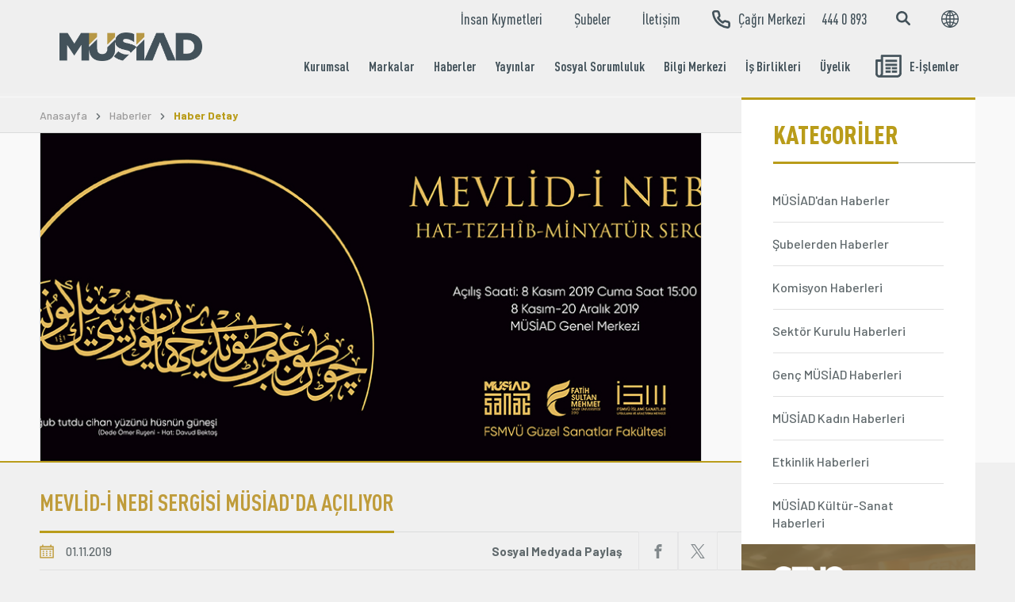

--- FILE ---
content_type: text/html; charset=UTF-8
request_url: https://musiad.org.tr/icerik/haber-detay-39/p-795
body_size: 40161
content:
<!doctype html>
<html lang="tr">
<head>
    <base href="/">
    <meta charset="UTF-8">
    <meta name="viewport" content="width=device-width, initial-scale=1.0">
    <meta http-equiv="X-UA-Compatible" content="ie=edge">
    <title>MÜSİAD | Müstakil Sanayici ve İşadamları Derneği</title>
    <!-- Google Tag Manager -->
    <script>(function(w,d,s,l,i){w[l]=w[l]||[];w[l].push({'gtm.start':
    new Date().getTime(),event:'gtm.js'});var f=d.getElementsByTagName(s)[0],
    j=d.createElement(s),dl=l!='dataLayer'?'&l='+l:'';j.async=true;j.src=
    'https://www.googletagmanager.com/gtm.js?id='+i+dl;f.parentNode.insertBefore(j,f);
    })(window,document,'script','dataLayer','GTM-MD85CRX');</script>
    <!-- End Google Tag Manager -->
    <link rel="stylesheet" href="https://musiad.org.tr/assets/css/select2.min.css?v=1054">
    <link rel="shortcut icon" href="/favicon.ico">
    <link rel="stylesheet" href="https://musiad.org.tr/assets/css/main.css?v=1054">
    <link rel="stylesheet" href="https://musiad.org.tr/assets/css/custom.css?v=1054">
    <script src="https://musiad.org.tr/assets/js/jquery-3.3.1.min.js?v=1054"></script>
    <script src="https://musiad.org.tr/assets/js/swiper.min.js?v=1054"></script>
    <link rel="stylesheet" href="https://cdn.jsdelivr.net/gh/orestbida/cookieconsent@v2.8.9/dist/cookieconsent.css" media="print" onload="this.media='all'">
    
            <meta property="og:url" content="https://musiad.org.tr/icerik/haber-detay-39/p-795"/>
        <meta property="og:site_name" content="https://musiad.org.tr/"/>
        <meta property="og:locale" content="tr_TR"/>
        <meta property="og:type" content="article"/>
        <meta property="og:title" content="MEVLİD-İ NEBİ SERGİSİ MÜSİAD'DA AÇILIYOR"/>
                            <meta property="og:image" content="https://musiad.org.tr/uploads/haberler/2019/kasim/mevlid-i-nebi-slider.jpeg"/>
            <meta property="og:image:type" content="image/jpeg"/>
            
    </head>
<body class="subpage haberler haberler-detay">

<div class="search js-search">
    <div class="search__inner">
        <div class="search__top">
            <div class="custom-container">
                <div class="search__ctr">
                    <div class="search-social">
                        <a href="https://www.facebook.com/musiad" class="search-social__item">
                            <span class="icon-font">
                                <svg class="icon icon-facebook"><use xlink:href="https://musiad.org.tr/assets/img/icons.svg#icon-facebook"></use></svg>
                            </span>
                        </a>

                        <a href="https://www.twitter.com/musiad" class="search-social__item">
                            <span class="icon-font">
                                <svg class="icon icon-twitter"><use xlink:href="https://musiad.org.tr/assets/img/icons.svg#icon-twitter"></use></svg>
                            </span>
                        </a>

                        <a href="https://www.youtube.com/musiadtv" class="search-social__item">
                            <span class="icon-font">
                                <svg class="icon icon-youtube"><use xlink:href="https://musiad.org.tr/assets/img/icons.svg#icon-youtube"></use></svg>
                            </span>
                        </a>

                        <a href="https://www.instagram.com/musiad" class="search-social__item">
                            <span class="icon-font">
                                <svg class="icon icon-instagram"><use xlink:href="https://musiad.org.tr/assets/img/icons.svg#icon-instagram"></use></svg>
                            </span>
                        </a>
                    </div>

                    <button class="button search-close js-search-close">
                        <span class="icon-font">
                            <svg class="icon icon-close"><use xlink:href="https://musiad.org.tr/assets/img/icons.svg#icon-close"></use></svg>
                        </span>
                    </button>
                </div>
            </div>
        </div>
        <div class="custom-container">
            <form action="/icerik/arama-sonuclari-41/search" class="search__form" method="GET">
                <div class="search__input-container">
                    <input type="text" name="name" class="search__input js-search-input" placeholder="">
                </div>
            </form>
        </div>
    </div>
</div>

<div class="wrapper">
    <header class="header js-header">
        <div class="custom-container">
            <div class="header-wrp">

                <div class="header-mobile__top">
                    <div class="language language--mobile js-language-wrp">
                        <a href="#" class="language__btn js-language-btn">
                        <span class="icon-font">
                            <svg class="icon icon-global"><use xlink:href="https://musiad.org.tr/assets/img/icons.svg#icon-global"></use></svg>
                        </span>
                        </a>

                        <div class="language__dropdown js-language-dropdown">
                            <ul class="language__list">
                                                                    <li class="language__item">
                                        <a href="https://musiad.org.tr/tr" class="language__link">
                                            TR                                        </a>
                                    </li>
                                                                    <li class="language__item">
                                        <a href="https://musiad.org.tr/en" class="language__link">
                                            EN                                        </a>
                                    </li>
                                                            </ul>
                        </div>

                    </div>

                    <a href="https://musiad.org.tr/" class="header__logo">
                        <img src="https://musiad.org.tr//uploads/subsite-1/musiad-logo.png" alt="musiad" class="header__logo-img">
                    </a>
                    <div class="hamburger-button__wrp">
                        <button class="hamburger-button">
                            <span></span>
                            <span></span>
                            <span></span>
                            <span></span>
                        </button>
                    </div>
                </div>

                <div class="menu">
                    <div class="menu__top">
                        <ul class="menu__top-list">
                                                                                                                                                                                                            <li class="menu__top-item">
                                            <a href="/icerik/insan-kiymetleri--33" class="menu__top-link">
                                                İnsan Kıymetleri                                            </a>
                                        </li>
                                                                                                                                                                                                                                                                                                                                                                                                                                                                                                                                                                                                                                    <li class="menu__top-item">
                                            <a href="/icerik/subeler-15" class="menu__top-link">
                                                Şubeler                                            </a>
                                        </li>
                                                                                                                                                                                                                                                                                                                                                                                                                                                                                                                                                                                                                                                                                                                                                                                                                                                <li class="menu__top-item">
                                            <a href="/icerik/iletisim-38" class="menu__top-link">
                                                İletişim                                            </a>
                                        </li>
                                                                                                                                                                                                                                                                                                                                                                                                                                                    
                            <li class="menu__top-item menu__top-item--call">
                                <a href="tel:4440893" class="menu__top-link border-left-dark">
                            <span class="d-flex-a-center colored-yellow">
                                <span class="icon-font">
                                    <svg class="icon icon-phone"><use xlink:href="https://musiad.org.tr/assets/img/icons.svg#icon-phone"></use></svg>
                                </span>

                                Çağrı Merkezi                            </span>
                                    <span class="ml-20">444 0 893</span>
                                </a>

                            </li>
                        </ul>

                        <div class="header__buttons">
                            <form action="/icerik/arama-sonuclari-41/search" class="header__search" method="GET">
                                <div class="header__search-form">
                                    <input type="text" name="name" class="header__search-input" placeholder="Site içi arama yap...">
                                </div>

                                <button class="header__search-button js-search-btn">
                                <span class="icon-font">
                                    <svg class="icon icon-search"><use xlink:href="https://musiad.org.tr/assets/img/icons.svg#icon-search"></use></svg>
                                </span>
                                </button>
                            </form>

                            <div class="language">
                                <a href="#" class="language__btn">
                            <span class="icon-font">
                                <svg class="icon icon-global"><use xlink:href="https://musiad.org.tr/assets/img/icons.svg#icon-global"></use></svg>
                            </span>
                                </a>

                                <div class="language__dropdown">
                                    <ul class="language__list">
                                                                                    <li class="language__item">
                                                <a href="https://musiad.org.tr/tr" class="language__link">
                                                    TR                                                </a>
                                            </li>
                                                                                    <li class="language__item">
                                                <a href="https://musiad.org.tr/en" class="language__link">
                                                    EN                                                </a>
                                            </li>
                                                                            </ul>
                                </div>

                            </div>
                        </div>

                    </div>

                    <div class="menu__bottom">
                        <ul class="menu__bottom-list">
                                                                                                                                                                                                                                                                                                                                                                                                                                                                                                                                                                                                                                                                                                                                                                                                                                                                                                                                                                                                                                                                                                                                                                                                                                                                                                                                                                                                                                                                                                                                                                                                                                                                                                                                                                                                                                                                                                                                                                                                                                                                                                                                                                                                                                                                                                                                                                                                                                                                                                                                                                                                                                                                                                                                                                                                                                                                                                                                                                                                                                                                                                                                                                                                                                                                                                                                                                                                                                                                                                                                                                                                            <li class="menu__bottom-item  menu-drop-big js-menu-drop-big ">
                                            <a href=""
                                               class="menu__bottom-link  js-menu-drop-btn ">
                                                Kurumsal                                            </a>

                                                                                            <div class="menu__dropdown-big js-menu-dropdown">
                                                    <ul class="menu__dropdown-big-list">
                                                                                                                                                                                                                                                        <li class="menu__dropdown-big-item">
                                                                        <a href="/icerik/musiadla-tanisin-2" class="menu__dropdown-big-link">
                                            <span class="icon-font">
                                                <svg class="icon icon-arrow-long-right"><use xlink:href="https://musiad.org.tr/assets/img/icons.svg#icon-arrow-long-right"></use></svg>
                                            </span>

                                                                            <span class="btn-txt">
                                                MÜSİAD'la Tanışın                                            </span>
                                                                        </a>
                                                                    </li>
                                                                                                                                                                                                                                                                                                                                                                                                                                                                                                                                                                                                                                                                                                                                                                                                                                                                                                                                                                                                                                                                                                                                                                                                                                                                                                                                                                                                                                                                                                                                                                                                                                                                                                                                                                                                                                                                                                                                                                                                                                                                                                                                                                                                                                                                                                                                                                                                                                                                                                                                                                                                                                                                                                                                                                                                                                                                                                                                                                                                                                                                                                                                                                                                                                                                                                                                                                                                                                                                                                                                                                                                                                                                                                                                                                                                                                                                                                                                                                                                                                                                                                                                                                                                                                                                                                                                                                                                                                                                                                                                                                                                                                                                                                                                                                                                                                                                                                                                                                                                                                                                                                                                                                                                                                                                                                                                                                                                                                                                                                                                                                                                                                                                                                                                                                                                                                                                                                                                                                                                                                                                                                                                                                                                                                                                                                                                                                                                                                                                                                                                                                                                                                                                                                                                                                                                                                                                                                                                                                                                                                                                                                                                                                                                                                                                                                                                                                                                                                                                                                                                                                                                                                                                                                                                                                                                                                                                                                                                                                                                                                                                                                                                                                                                                                                                                                                                                                                                                                                                                                                                                                                                                                                                                                                                                                                                                                                                                                                                                                                                                                                                                                                                                                                                                                                                                                                                                                                                                                                                                                                                                                                                                                                                                                                                                                                                                                                                                                                                                                                                                                                                                                                                                                                                                                                                                                                                                                                                                                                                                                                                                                                                                                                                                                                                                                                                                                                                                                                                                                                                                                                                                                                                                                                                                                                                                                                                                                                                                                                                                                                                                                                                                                                                                                                                                                                                                                                                                                                                                                                                                                                                                                                                                                                                                                                                                                                                                                                                                                                                                                                                                                                                                                                                                                                                                                                                                                                                                                                                                                                                                                                                                                                                                                                                                                                                                                                                                                                                                                                                                                                                                                                                                                                                                                                                                                                                                                                                                                                                                                                                                                                                                                                                                                                                                                                                                                                                    <li class="menu__dropdown-big-item">
                                                                        <a href="/icerik/misyon-ve-283" class="menu__dropdown-big-link">
                                            <span class="icon-font">
                                                <svg class="icon icon-arrow-long-right"><use xlink:href="https://musiad.org.tr/assets/img/icons.svg#icon-arrow-long-right"></use></svg>
                                            </span>

                                                                            <span class="btn-txt">
                                                Misyon ve Vizyon                                            </span>
                                                                        </a>
                                                                    </li>
                                                                                                                                                                                                                                                                                                                                                                                                                                                                                                                                                                                                                                                                                                                                                                                                                                                                                                                                                                                                                                                                                                                                                                                                                                                                                                                                                                                                                                                                                                                                                                                                                                                                                                                                                                                                                                                                                                                                                                                                                                                                                                                                                                                                                                                                                                                        <li class="menu__dropdown-big-item">
                                                                        <a href="/icerik/genel-12" class="menu__dropdown-big-link">
                                            <span class="icon-font">
                                                <svg class="icon icon-arrow-long-right"><use xlink:href="https://musiad.org.tr/assets/img/icons.svg#icon-arrow-long-right"></use></svg>
                                            </span>

                                                                            <span class="btn-txt">
                                                Genel Başkan                                            </span>
                                                                        </a>
                                                                    </li>
                                                                                                                                                                                                                                                                                                                                                                                                                                                                                                                                                                                                                                                                                                                                                                                                                                                                                                                                                                                                                                                                                                                                                                                                                                                                                                                                                                                                                                                                                                                                                                                                                                                                                                                                                                                                                                                                                                                                                                                                                                                                                                                                                                                                                                                                                                                                                                                                                                                                                                                                                                                                                                                                                                                                                                                                                                                                                                                                                                                                                                                                                                                                                                                                                                                                                                                                                                                                                                                                                                                                                                                                                                                                                                                                                                                                                                                                                                                                                                                                                                                                                                                                                                                                                                                                                                                                                                                                                                                                                                                                                                                                                                                                                                                                                                                                                                                                                                                                                                                                                                                                                                                                                                                                                                                                                                                                                                                                                                                                                                                                                                                                                                                                                                                                                                                                                                                                                                                                                                                                                                                                                                                                                                                                                                                                                                                                                                                                                                                                                                                                                                                                                                                                                                                                                                                                                                                                                                                                                                                                                                                                                                                                                                                                                                                                                                                                                                                                                                                                                                                                                                                                                                                                                                                                                                                                                                                                                                                                                                                                        <li class="menu__dropdown-big-item">
                                                                        <a href="/icerik/onceki-donem--10" class="menu__dropdown-big-link">
                                            <span class="icon-font">
                                                <svg class="icon icon-arrow-long-right"><use xlink:href="https://musiad.org.tr/assets/img/icons.svg#icon-arrow-long-right"></use></svg>
                                            </span>

                                                                            <span class="btn-txt">
                                                Önceki Dönem Genel Başkanlar                                            </span>
                                                                        </a>
                                                                    </li>
                                                                                                                                                                                                                                                                                                                                                                                                                                                                                                                                                                                                                                                                                                                                                                                                                                                                                                                                                                                                                                                                                                                                                                                                                                                                                                                                                                                                                                                                                                                                                                                                                                                                                                                                                                                                                                                                                                                                                                                                                                                                                                                                                                                                                                                                                                                                                                                                                                                                                                                                                                                                                                                                                                                                                                                                                                                                                                                                                                                                                                                                                                                                                                                                                                                                                                                                                                                                                                                                                                                                                                                                                                                                                                                                                                                                                                                                                                                                                                                                                                                                                                                                                                                                                                                                                                                                                                                                                                                                                                                                                                                                                                                                                                                                                                                                                                                                                                                                                                                                                                                                                                                                                                                                                                                                                                                                                                                                                                                                                                                                                                                                                                                                                                                                                                                                                                                                                                                                                                                                                                                                                                                                                                                                                                                                                                                                                                                                                                                                                                                                                                                                                                                                                                                                                                                                                                                                                                                                                                                                                                                                                                                                                                                                                                                                                                                                                                                                                                                                                                                                                                                                                                                                                                                                                                                                                                                                                                                                                                                                                                                                                                                                                                                                                                                                                                                                                                                                                                                                                                                                                                                                                                                                                                                                                                                                                                                                                                                                                                                                                                                                                                                                                                                                                                                                                                                                                                                                                                                                                                                                                                                                                                                                                                                                                                                                                                                                                                                                            <li class="menu__dropdown-big-item">
                                                                        <a href="/icerik/genel-sekreterlik--37" class="menu__dropdown-big-link">
                                            <span class="icon-font">
                                                <svg class="icon icon-arrow-long-right"><use xlink:href="https://musiad.org.tr/assets/img/icons.svg#icon-arrow-long-right"></use></svg>
                                            </span>

                                                                            <span class="btn-txt">
                                                Genel Sekreterlik                                            </span>
                                                                        </a>
                                                                    </li>
                                                                                                                                                                                                                                                                                                                                                                                                                                                                                                                                                                                                                                                                                                                                                                                                                                                                                                                                                                                                                                                                                                                                                                                                                                                                                                                                                                                                                                                                                                                                                                                                                                                                                                                                                                                                                                                                                                                                                                                                                                                                                                                                                                                                                                                                                                                                                                                                                                                                                                                                                                                                                                                                                                                                                                                                                                                                                                                                                                                                                                                                                                                                                                                                                                                                                                                                                                                                                                                                                                                                                                                                                                                                                                                                                                                                                                                                                                                                                                                                                                                                                                                                                                                                                                                                                                                                                                                                                                                                                                                                                                                                                                                                                                                                                                                                                                                                                                                                                                                                                                                                                                                                                                                                                                                                                                                                                                                                                                                                                                                                                                                                                                                                                                                                                                                                                                                                                                                                                                                                                                                                                                                                                                                                <li class="menu__dropdown-big-item">
                                                                        <a href="/icerik/yonetim--9" class="menu__dropdown-big-link">
                                            <span class="icon-font">
                                                <svg class="icon icon-arrow-long-right"><use xlink:href="https://musiad.org.tr/assets/img/icons.svg#icon-arrow-long-right"></use></svg>
                                            </span>

                                                                            <span class="btn-txt">
                                                Yönetim Kurulu                                            </span>
                                                                        </a>
                                                                    </li>
                                                                                                                                                                                                                                                                                                                                                                                                                                                                                                                                                                                                                                                                                                                                                                                                                                                                                                                                                                                                                                                                                                                                                                                                                                                                                                                                                                                                                                                                                                                                                                                                                                                                                                                                                                                                                                                                                                                                                                                                                                                                                                                                                                                                                                                                                                                                                                                                                                                                                                                                                                                                                                                                                                                                                                                                                                                                                                                                                                                                                                                                                                                                                                                                                                                                                                                                                                                                                                                                                                                                                                                                                                                                                                                                                                                                                                                                                                                                                                                                                                                                                                                                                                                                                                                                                                                                                                                                                                                                                                                                                                                                                                                                                                                                                                                                                                                                                                                                                                                                                                                                                                                                                                                                                                                                                                                                                                                                                                                                                                                                                                                                                                                                                                                                                                                                                                                                                                                                                                                                                                                                                                                                                                                                                                                                                                                                                                                                                                                                                                                                                                                                                                                                                                                                                                                                                                                                                                                                                                                                                                                                                                                                                                                                                                                                                                                                                                                                                                                                                                                                                                                                                                                                                                                                                                                                                                                                                                                                                                                                                                                                                                                                                                                                                                                                                                                                                                                                                                                                                                                                                                                                                                                                                                                                                                                                                                                                                                                                                                                                                                                                                                                                                                                                                                                                                                                                                                                                                                                                                                                                                                                                                                                                                                                                                                                                                                                                                                                                                                                                                                                                                                                                                                                                                                                                                                                                                                                                                                                                                                                                                                                                                                                                                                                                                                                                                                                                                                                                                                                                                                                                                                                                                                                                                                                                                                                                                                                                                                                                                                                                                                                                                                                                                                                                                                                                                                                                                                                                                                                                                                                                                                                                                                                                                                                                                                                                                                                                                                                                                                                                                                                                                                                                                                                                                                                                                                                                                                                                                                                                                                                                                                                                                                                                                                                                                                    <li class="menu__dropdown-big-item">
                                                                        <a href="/icerik/komisyonlar-122" class="menu__dropdown-big-link">
                                            <span class="icon-font">
                                                <svg class="icon icon-arrow-long-right"><use xlink:href="https://musiad.org.tr/assets/img/icons.svg#icon-arrow-long-right"></use></svg>
                                            </span>

                                                                            <span class="btn-txt">
                                                Komisyonlar                                            </span>
                                                                        </a>
                                                                    </li>
                                                                                                                                                                                                                                                                                                                                                                                                                                                                                                                                                                                                                                                                                                                                                                                                                                                                                                                                                                                                                                                                                                                                                                                                                                                                                                                                                                                                                                                                                                                                                                                                                                                                                                                                                                                                                                                                                                                                                                                                                                                                                                                                                                                                                                                                                                                                                                                                                                                                                                                                                                                                                                                                                                                                                                                                                                                                                                                                                                                                                                                                                                                                                                                                                                                                                                                                                                                                                                                                                                                                                                                                                                                                                                                                                                                                                                                                                                                                                                                                                                                                                                                                                                                                                                                                                                                                                                                                                                                                                                                                                                                                                                                                                                                                                                                                                                                                                                                                                                                                                                                                                                                                                                                                                                                                                                                                                                                                                                                                                                                                                                                                                                                                                                                                                                                                                                                                                                                                                                                                                                                                                                                                                                                                                                                                                                                                                                                                                                                                                                                                                                                                                                                                                                                                                                                                                                                                                                                                                                                                                                                                                                                                                                                                                                                                                                                                                                                                                                                                                                                                                                                                                                                                                                                                                                                                                                                                                                                                                                                                                                                                                                                                                                                                                                                                                                                                                                                            <li class="menu__dropdown-big-item">
                                                                        <a href="/icerik/sektor--155" class="menu__dropdown-big-link">
                                            <span class="icon-font">
                                                <svg class="icon icon-arrow-long-right"><use xlink:href="https://musiad.org.tr/assets/img/icons.svg#icon-arrow-long-right"></use></svg>
                                            </span>

                                                                            <span class="btn-txt">
                                                Sektör Kurulları                                            </span>
                                                                        </a>
                                                                    </li>
                                                                                                                                                                                                                                                                                                                                                                                                                                                                                                                                                                                                                                                                                                                                                                                                                                                                                                                                                                                                                                                                                                                                                                                                                                                                                                                                                                                                                                                                                                                                                                                                                                                                                                                                                                                                                                                                                                                                                                                                                                                                                                                                                                                                                                                                                                                                                                                                                                                                                                                                                                                                                                                                                                                                                                                                                                                                                                                                                                                                                                                                                                                                                                                                                            <li class="menu__dropdown-big-item">
                                                                        <a href="/icerik/subeler-15" class="menu__dropdown-big-link">
                                            <span class="icon-font">
                                                <svg class="icon icon-arrow-long-right"><use xlink:href="https://musiad.org.tr/assets/img/icons.svg#icon-arrow-long-right"></use></svg>
                                            </span>

                                                                            <span class="btn-txt">
                                                Şubeler                                            </span>
                                                                        </a>
                                                                    </li>
                                                                                                                                                                                                                                                                                                                                                                                                                                                                                                                                                                                                                                                                                                                                                                                                                                                                                                                                                                                                                                                                                                                                                                                                                                                                                                                                                                                                                                                                                                                                                                                                                                                                                                                                                                                                                                                                                                                                                                                                                                                                                                                                                                                                                                                                                                                                                                                                                                                                                                                                                                                                                                                                                                                                                                                                                                                                                                                                                                                                                                                                                                                                                                                                                                                                                                                                                                                                                                                                                                                                                                                                                                                                                                                                                                                                                                                                                                                                                                                                                                                                                                                                                                                                                                                                                                                                                                                                                                                                                                                                                                                                                                                                                                                                                                                                                                                                                                                                                                                                                                                                                                                                                                                                                                                                                                                                                                                                                                                                                                                                                                                                                                                                                                                                                                                                                                                                                                                                                                                                                                                                                                                                                                                                                                                                                                                                                                                                                                                                                                                                                                                                                                                                                                                                                                                                                                                                                                                                                                                                                                                                                                                                                                                                                                                                                                                                                                                                                                                                                                                                                                                                                                                                                                                                                                                                                                                                                                                                                                                                                                                                                                                                                                                                                                                                                                                                                                                                                                                                                                                                                                                                                                                                                                                                                                                                                                                                                                                                                                                                                                                                                                                                                                                                                                                                                                                                                                                                                            <li class="menu__dropdown-big-item">
                                                                        <a href="/icerik/genc-35" class="menu__dropdown-big-link">
                                            <span class="icon-font">
                                                <svg class="icon icon-arrow-long-right"><use xlink:href="https://musiad.org.tr/assets/img/icons.svg#icon-arrow-long-right"></use></svg>
                                            </span>

                                                                            <span class="btn-txt">
                                                Genç MÜSİAD                                            </span>
                                                                        </a>
                                                                    </li>
                                                                                                                                                                                                                                                                                                                                                                                                                                                                                                                                                                                                                                                                                                                                                                                                                                                                                                                                                                                                                                                                                                                                                                                                                                                                                                                                                                                                                                                                                                                                                                                                                                                                                                                                                                                                                                                                                                                                                                                                                                                                                                                                                                                                                                                                                                                                                                                                                                                                                                                                                                                                                                                                                                                                                                                                                                                                                                                                                                                                                                                                                                                                                                                                                                                                                                                                                                                                                                                                                                                                                                                                                                                                                                                                                                                                                                                                                                                                                                                                                                                                                                                                                                                                                                                                                                                                                                                                                                                                                                                                                                                                                                                                                                                                                                                                                                                                                                                                                                                                                                                                                                                                                                                                                                                                                                                                                                                                                                                                                                                                                                                                                                                                                                                                                                                                                                                                                                                                                                                                                                                    </ul>
                                                </div>
                                                                                    </li>
                                                                                                                                                                                                                                                                                                                                                                                                                                                                                                                                                                                                                                                                                                                                                                                                                                                                                                                                                                                                                                                                                                                                                                                                                                                                                                                                                                                                                                                                                                                                                                                                                                                                                                                                                                                                                                                                                                                                                                                                                                                                                                                                                                                                                                                                                                                                                                                                                                                                                                                                                                                                                                                                                                                                                                                                                                                                                                                                                                                                                                                                                                                                                                                                                                                                                                                                                                                                                                                                                                                                                                                                                                                                                                                                                                                                                                                                                                                                                                                                                                                                                                                                                                                                                                                                                                                                                                                                                                                                                                                                <li class="menu__bottom-item  menu-drop-big js-menu-drop-big ">
                                            <a href=""
                                               class="menu__bottom-link  js-menu-drop-btn ">
                                                Markalar                                            </a>

                                                                                            <div class="menu__dropdown-big js-menu-dropdown">
                                                    <ul class="menu__dropdown-big-list">
                                                                                                                                                                                                                                                                                                                                                                                                                                                                                                                                                                                                                                                                                                                                                                                                                                                                                                                                                                                                                                                                                                                                                                                                                                                                                                                                                                                                                                                                                                                                                                                                                                                                                                                                                                                                                                                                                                                                                                                                                                                                                                                                                                                                                                                                                                                                                                                                                                                                                                                                                                                                                                                                                                                                                                                                                                                                                                                                                                                                                                                                                                                                                                                                                                                                                                                                                                                                                                                                                                                                                                                                                                                                                                                                                                                                                                                                                                                                                                                                                                                                                                                                                                                                                                                                                                                                                                                                                                                                                                                                                                                                                                                                                                                                                                                                                                                                                                                                                                                                                                                                                                                                                                                                                                                                                                                                                                                                                                                                                                                                                                                                                                                                                                                                                                                                                                                                                                                                        <li class="menu__dropdown-big-item">
                                                                        <a href="/icerik/turkiyenin-gucu-odulleri-174" class="menu__dropdown-big-link">
                                            <span class="icon-font">
                                                <svg class="icon icon-arrow-long-right"><use xlink:href="https://musiad.org.tr/assets/img/icons.svg#icon-arrow-long-right"></use></svg>
                                            </span>

                                                                            <span class="btn-txt">
                                                Türkiye'nin Gücü Ödülleri                                            </span>
                                                                        </a>
                                                                    </li>
                                                                                                                                                                                                                                                                                                                                                                                                                                                                                                                                                                                                                                                                                                                                                                                                                                                                                                                                                                                                                                                                                                                                                                                                                                                                                                                                                                                                                                                                                                                                                                                                                                                                                                                                                                                                                                                                                                                                                                                                                                                                                                                                                                                                                                                                                                                                                                                                                                                                                                                                                                                                                                                                                                                                                                                                                                                                                                                                                                                                                                                                                                                                                                                                                                                                                                                                                                                                                                                                                                                                                                                                                                                                                                                                                                                                                                                                                                                                                                                                                                                                                                                                                                                                                                                                                                                                                                                                                                                                                                                                                                                                                                                                                                                                                                                                                                                                                                                                                                                                                                                                                                                                                                                                                                                                                                                                                                                                                                                                                                                                                                                                                                                                                                                                                                                                                                                                                                                                                                                                                                                                                                                                                                                                                                                                                                                                                                                                                                                                                                                                                                                                                                                                                                                                                                                                                                                                                                                                                                                                                                                                                                                                                                                                                                                                                                                                                                                                                                                                                                                                                                                                                                                                                                                                                                                                                                                                                                                                                                                                                                                                                                                                                                                                                                                                                                                                                                                                                                                                                                                                                                                                                                                                                                                                                                                                                                                                                                                                                                                                                                                                                                                                                                    <li class="menu__dropdown-big-item">
                                                                        <a href="https://www.musiad.org.tr/icerik/musiad--47" class="menu__dropdown-big-link">
                                            <span class="icon-font">
                                                <svg class="icon icon-arrow-long-right"><use xlink:href="https://musiad.org.tr/assets/img/icons.svg#icon-arrow-long-right"></use></svg>
                                            </span>

                                                                            <span class="btn-txt">
                                                MÜSİAD EXPO                                            </span>
                                                                        </a>
                                                                    </li>
                                                                                                                                                                                                                                                                                                                                                                                                                                                                                                                                                                                                                                                                                                                                                                                                                                                                                                                                                                                                                                                                                                                                                                                                                                                                                                                                                                                                                                                                                                                                                                                                                                                                                                                                                                                                                                                                                                                                                                                                                                                                                                                                                                                                                                                                                                                                                                                                                                                                                                                                                                                                                                                                                                                                                                                                                                                                                                                                                                                                                                                                                                                                                                                                                                                                                                                                                                                                                                                                                                                                                                                                                                                                                                                                                                                                                                                                                                                                                                                                                                                                                                                                                                                                                                                                                                                                                                                                                                                                                                                                                                                                                                                                                                                                                                                                                                                                                                                                                                                                                                                                                                                                                                                                                                                                                                                                                                                                                                                                                                                                                                                                                                                                                                                                                                                                                                                                                                                                                                                                                                                                                                                                                                                                                                                                                                                                                                                                                                                                                                                                                                                                                                                                                                                                                                                                                                                                                                                                                                                                                                                                                                                                                                                                                                                                                                                                                                                                                                                                                                                                                                                                                                                                                                                                                                                                                                                                                                                                                                                                        <li class="menu__dropdown-big-item">
                                                                        <a href="https://www.musiad.org.tr/icerik/musiad-83" class="menu__dropdown-big-link">
                                            <span class="icon-font">
                                                <svg class="icon icon-arrow-long-right"><use xlink:href="https://musiad.org.tr/assets/img/icons.svg#icon-arrow-long-right"></use></svg>
                                            </span>

                                                                            <span class="btn-txt">
                                                MÜSİAD Vizyoner                                            </span>
                                                                        </a>
                                                                    </li>
                                                                                                                                                                                                                                                                                                                                                                                                                                                                                                                                                                                                                                                                                                                                                                                                                                                                                                                                                                                                                                                                                                                                                                                                                                                                                                                                                                                                                                                                                                                                                                                                                                                                                                                                                                                                                                                                                                                                                                                                                                                                                                                                                                                                                                                                                                                                                                                                                                                                                                                                                                                                                                                                                                                                                                                                                                                                                                                                                                                                                                                                                                                                                                                                                                                                                                                                                                                                                                                                                                                                                                                                                                                                                                                                                                                                                                                                                                                                                                                                                                                                                                                                                                                                                                                                                                                                                                                                                                                                                                                                                                                                                                                                                                                                                                                                                                                                                                                                                                                                                                                                                                                                                                                                                                                                                                                                                                                                                                                                                                                                                                                                                                                                                                                                                                                                                                                                                                                                                                                                                                                                                                                                                                                                                                                                                                                                                                                                                                                                                                                                                                                                                                                                                                                                                                                                                                                                                                                                                                        <li class="menu__dropdown-big-item">
                                                                        <a href="/icerik/uluslararasi-is-forumu-ibf-124" class="menu__dropdown-big-link">
                                            <span class="icon-font">
                                                <svg class="icon icon-arrow-long-right"><use xlink:href="https://musiad.org.tr/assets/img/icons.svg#icon-arrow-long-right"></use></svg>
                                            </span>

                                                                            <span class="btn-txt">
                                                Uluslararası İş Forumu (IBF)                                            </span>
                                                                        </a>
                                                                    </li>
                                                                                                                                                                                                                                                                                                                                                                                                                                                                                                                                                                                                                                                                                                                                                                                                                                                                                                                                                                                                                                                                                                                                                                                                                                                                                                                                                                                                                                                                                                                                                                                                                                                                                                                                                                                                                                                                                                                                                                                                                                                                                                                                                                                                                                                                                                                                                                                                                                                                                                                                                                                                                                                                                                                                                                                                                                                                                                                                                                                                                                                                                                                                                                                                                                                                                                                                                                                                                                                                                                                                                                                                                                                                                                                                                                                                                                                                                                                                                                                                                                                                                                                                                                                                                                                                                                                                                                                                                                                                                                                                                                                                                                                                                                                                                                                                                                                                                                                                                                                                                                                                                                                                                                                                                                                                                                                                                                                                                                                                                                                                                                                                                                                                                                                                                                                                                                                                                                                                                                                                                                                                                                                                                                                                                                                                                                                                                                                                                                                                                                                                                                                                                                                                                                                                                                                                                                                                                                                                                                                                                                                                                                                                                                                                                                                                                                                                                                                                                                                                                                                                                                                                                                                                                                                                                                                                                                                                                                                                                                                                                                                                                                                                                                                                                                                                                                                                                                                                                                                                                                                        <li class="menu__dropdown-big-item">
                                                                        <a href="/icerik/musiad-invest-br--229" class="menu__dropdown-big-link">
                                            <span class="icon-font">
                                                <svg class="icon icon-arrow-long-right"><use xlink:href="https://musiad.org.tr/assets/img/icons.svg#icon-arrow-long-right"></use></svg>
                                            </span>

                                                                            <span class="btn-txt">
                                                MÜSİAD INVEST                                            </span>
                                                                        </a>
                                                                    </li>
                                                                                                                                                                                                                                                                                                                                                                                                                                                                                                                                                                                                                                                                                                                                                                                                                                                                                                                                                                                                                                                                                                                                                                                                                                                                                                                                                                                                                                                                                                                                                                                                                                                                                                                                                                                                                                                                                                                                                                                                                                                                                                                                                                                                                                                                                                                                                                                                                                                                                                                                                                                                                                                                                                                                                                                                                                                                                                                                                                                                                                                                                                                                                                                                                                                                                                                                                                                                                                                                                                                                                                                                                                                                                                                                                                                                                                                                                                                                                                                                                                                                                                                                                                                                                                                                                                                                                                                                                                                                                                                                                                                                                                                                                                                                                                                                                                                                                                                                                                                                                                                                                                                                                                                                                                                                                                                                                                                                                                                                                                                                                                                                                                                                                                                                                                                                                                                                                                                                                                                                                                                                                                                                                                                                                                                                                                                                                                                                                                                                                                                                                                                                                                                                                                                                                                                                                                                                                                                                                                                                                                                                                                                                                                                                                                                                                                                                                                                                                                                                                                                                                                                                                                                                                                                                                                                                                                                                                                                                                                                                                                                                                                                                                                                                                                                                                                                                                                                            <li class="menu__dropdown-big-item">
                                                                        <a href="/icerik/musiad-ticaret-ofisi-280" class="menu__dropdown-big-link">
                                            <span class="icon-font">
                                                <svg class="icon icon-arrow-long-right"><use xlink:href="https://musiad.org.tr/assets/img/icons.svg#icon-arrow-long-right"></use></svg>
                                            </span>

                                                                            <span class="btn-txt">
                                                MÜSİAD Ticaret Ofisi (MTO)                                            </span>
                                                                        </a>
                                                                    </li>
                                                                                                                                                                                                                                                                                                                                                                                                                                                                                                                                                                                                                                                                                                                                                                                                                                                                                                                                                                                                                                                                                                                                                                                                                                                                                                                                                                                                                                                                                                                                                                                                                                                                                                                                                                                                                                                                                                                                                                                                                                                                                                                                                                                                                                                                                                                                                                                                                                                                                                                                                                                                                                                                                                                                                                                                                                                                                                                                                                                                                                                                                                                                                                                                                                                                                                                                                                                                                                                                                                                                                                                                                                                                                                                                                                                                                                                                                                                                                                                                                                                                                                                                                                                                                                                                                                                                                                                                                                                                                                                                                                                                                                                                                                                                                                                                                                                                                                                                                                                                                                                                                                                                                                                                                                                                                                                                                                                                                                                                                                                                                                                                                                                                                                                                                                                                                                                                                                                                                                                                                                                                                                                                                                                                                                                                                                                                                                                                                                                                                                                                                                                                                                                                                                                                                                                                                                            <li class="menu__dropdown-big-item">
                                                                        <a href="/icerik/utesav-79" class="menu__dropdown-big-link">
                                            <span class="icon-font">
                                                <svg class="icon icon-arrow-long-right"><use xlink:href="https://musiad.org.tr/assets/img/icons.svg#icon-arrow-long-right"></use></svg>
                                            </span>

                                                                            <span class="btn-txt">
                                                UTESAV                                            </span>
                                                                        </a>
                                                                    </li>
                                                                                                                                                                                                                                                                                                                                                                                                                                                                                                                                                                                                                                                                                                                                                                                                                                                                                                                                                                                                                                                                                                                                                                                                                                                                                                                                                                                                                                                                                                                                                                                                                                                                                                                                                                                                                                                                                                                                                                                                                                                                                                                                                                                                                                                                                                                                                                                                                                                                                                                                                                                                                                                                                                                                                                                                                                                                                                                                                                                                                                                                                                                                                                                                                                                                                                                                                                                                                                                                                                                                                                                                                                                                                                                                                                                                                                                                                                                                                                                                                                                                                                                                                                                                                                                                                                                                                                                                                                                                                                                                                                                                                                                                                                                                                                                                                                                                                                                                                                                                                                                                                                                                                                                                                                                                                                                                                                                                                                                                                                                                                                                                                                                                                                                                                                                                                                                                                                                                                                                                                                                                                                                                                                                                                                                                                                                                                                                                                                                                                                                                                                                                                                                                                                                                                                                                                                                                                                                                                                                                                                                                                                                                                                                                                                                                                                                                                                                                                                                                                                                                                                                                                                                                                                                                                                                                                                                                                                                                                                                                                                                                                                                                                                                                                                                                                                                                                                                                                                                                                                                                                                                                                                                                                                                                                                                                                                                                                                                                                                                                                                                                                                                                                                                                                                                                                                <li class="menu__dropdown-big-item">
                                                                        <a href="/icerik/musiad-akademi-230" class="menu__dropdown-big-link">
                                            <span class="icon-font">
                                                <svg class="icon icon-arrow-long-right"><use xlink:href="https://musiad.org.tr/assets/img/icons.svg#icon-arrow-long-right"></use></svg>
                                            </span>

                                                                            <span class="btn-txt">
                                                MÜSİAD Akademi                                            </span>
                                                                        </a>
                                                                    </li>
                                                                                                                                                                                                                                                                                                                                                                                                                                                                                                                                                                                                                                                                                                                                                                                                                                                                                                                                                                                                                                                                                                                                                                                                                                                                                                                                                                                                                                                                                                                                                                                                                                                                                                                                                                                                                                                                                                                                                                                                                                                                                                                                                                                                                                                                                                                                                                                                                                                                                                                                                                                                                                                                                                                                                                                                                                                                                                                                                                                                                                                                                                                                                                                                                                                                                                                                                                                                                                                                                                                                                                                                                                                                                                                                                                                                                                                                                                                                                                                                                                                                                                                                                                                                                                                                                                                                                                                                                                                                                                                                                                                                                                                                                                                                                                                                                                                                                                                                                                                                                                                                                                                                                                                                                                                                                                                                                                                                                                                                                                                                                                                                                                                                                                                                                                                                                                                                                                                                                                                                                                                                                                                                                                                                                                                                                                                                                                                                                                                                                                                                                                                                                                                                                                                                                                                                                                                                                                                                                                                                                                                                                                                                                                                                                                                                                                                                                                                                                                                                                                                                                                                                                                                                                                                                                                                                                                                                                                                                                                                                                                                                                                                                                                                                                                                                                                                                                                                                                                                                                                                                                                                                                                                                                                                                                                                                                                                                                                                                                                                                                                        <li class="menu__dropdown-big-item">
                                                                        <a href="https://www.musiad.org.tr/icerik/musiad-tv-74" class="menu__dropdown-big-link">
                                            <span class="icon-font">
                                                <svg class="icon icon-arrow-long-right"><use xlink:href="https://musiad.org.tr/assets/img/icons.svg#icon-arrow-long-right"></use></svg>
                                            </span>

                                                                            <span class="btn-txt">
                                                MÜSİAD TV                                            </span>
                                                                        </a>
                                                                    </li>
                                                                                                                                                                                                                                                                                                                                                                                                                                                                                                                                                                                                                                                                                                                                                                                                                                                                                                                                                                                                                                                                                                                                            </ul>
                                                </div>
                                                                                    </li>
                                                                                                                                                                                                                                                                                                                                                                                                                                                                                                                                                                                                                                                                                                                                                                                                                                                                                                                                                                                                                                                                                                                                                                                                    <li class="menu__bottom-item ">
                                            <a href="/icerik/haberler-14/c-26"
                                               class="menu__bottom-link ">
                                                Haberler                                            </a>

                                                                                    </li>
                                                                                                                                                                                                                                                                                                                                                                                                                                                                                                                                                                                                                                                                                                                                                                                                                                                                                                                                                                                                                                                                                                                                                                                                                                                                                                                                                                                                                                                                                                                                                                                                                                                                                                                                                                                                                                                                                                                                                                                                                                                                                                                                                                                                                                                                                                                                                                                                                                                                                                                                                                                                                                                                                                                                                                                                                                                                                                                                                                                                                                                                                                                                                                                                                                                                                                                                                                                                                                                                                                                                                                                                                                                                                                                                                                                                                                                                                                                                                                                                                                                                                                                                                                                                                                                                                                                                                                                                                                                                                                                                                                                                                                                                                                                                                                                                                                                                                                                                                                                                                                                                                                                                                                                                                                                                                                                                                                                                                                                                                                                                                                                                                                                                                                                                                                                                                                                                                                                                                                                                                                                                                                                                                                                                                                                                                                                                                                                                                                                                                                                                                                                                                                                                                                                                                                                                                                                                                                                                                                                                                                                                                                                                                                                                                                                                                                                                                                                                                                                                                                                                                                                                                                                                                                                                                                                                                                                                                                                                                                                                    <li class="menu__bottom-item  menu-drop-big js-menu-drop-big ">
                                            <a href=""
                                               class="menu__bottom-link  js-menu-drop-btn ">
                                                Yayınlar                                            </a>

                                                                                            <div class="menu__dropdown-big js-menu-dropdown">
                                                    <ul class="menu__dropdown-big-list">
                                                                                                                                                                                                                                                                                                                                                                                                                                                                                                                                                                                                                                                                                                                                                                                                                                                                                                                                                                                                                                                                                                                                                                                                                                                                                                                                                                                                                                                                                                                                                                                                                                                                                                                                                                                                                                                                                                                                                                                                                                                                                                                                                                                                                                                                                                                                                                                                                                                                                                                                                                                                                                                                                                                                                                                                                                        <li class="menu__dropdown-big-item">
                                                                        <a href="/icerik/yayin-40/ptn-3" class="menu__dropdown-big-link">
                                            <span class="icon-font">
                                                <svg class="icon icon-arrow-long-right"><use xlink:href="https://musiad.org.tr/assets/img/icons.svg#icon-arrow-long-right"></use></svg>
                                            </span>

                                                                            <span class="btn-txt">
                                                Araştırma Raporları                                            </span>
                                                                        </a>
                                                                    </li>
                                                                                                                                                                                                                                                                                                                                                                                                                                                                                                                                                                                                                                                                                                                                                                                                                                                                                                                                                                                                                                                                                                                                                                                                                                                                                                                                                                                                                                                                                                                                                                                                                                                                                                                                                                                                                                                                                                                                                                                                                                                                                                                                                                                                                                                                                                                                                                                                                                                                                                                                                                                                                                                                                                                                                                                                                                                                                                                                                                                                                                                                                                                                                                                                                                                                                                                                                                                                                                                                                                                                                                                                                                                                                                                                                                                                                                                                                                                                                                                                                                                                                                                                                                                                                                                                                                                                                                                                                                                                                                                                                                                                                                                                                                                                                                                                                                                                                                                                                                                                                                                                                                                                                                                                                                                                                                                                                                                                                                                                                                                                                                                                                                                                                                                                                                                                                                                                                                                                                                                                                                                                                                                                                                                                                                                                                                                                                                                                                                                                                                                                                                                                                                                                                                                                                                                                                                                                                                                                                                                                                                                                                                                                                                                                                                                                                                                                                                                                                                                                                                                                                                                                                                                                                                                                                                                                                                                                            <li class="menu__dropdown-big-item">
                                                                        <a href="/icerik/yayin-40/ptn-11" class="menu__dropdown-big-link">
                                            <span class="icon-font">
                                                <svg class="icon icon-arrow-long-right"><use xlink:href="https://musiad.org.tr/assets/img/icons.svg#icon-arrow-long-right"></use></svg>
                                            </span>

                                                                            <span class="btn-txt">
                                                SAMEKS                                            </span>
                                                                        </a>
                                                                    </li>
                                                                                                                                                                                                                                                                                                                                                                                                                                                                                                                                                                                                                                                                                                                                                                                                                                                                                                                                                                                                                                                                                                                                                                                                                                                                                                                                                                                                                                                                                                                                                                                                                                                                                                                                                                                                                                                                                                                                                                                                                                                                                                                                                                                                                                                                                                                                                                                                                                                                                                                                                                                                                                                                                                                                                                                                                                                                                                                                                                                                                                                                                                                                                                                                                                                                                                                                                                                                                                                                                                                                                                                                                                                                                                                                                                                                                                                                                                                                                                                                                                                                                                                                                                                                                                                                                                                                                                                                                                                                                                                                                                                                                                                                                                                                                                                                                                                                                                                                                                                                                                                                                                                                                                                                                                                                                                                                                                                                                                                                                                                                                                                                                                                                                                                                                                                                                                                                                                                                                                                                                                                                                                                                                                                                                                                                                                                                                                                                                                                                                                                                                                                                                                                                                                                                                                                                                                                                                                                                                                                                                                                                                                                                                                                                                                                                                                                                                                                                                                                                                                                                                                                                                                                                                                                                                                                                                                                                                                                                                                                                        <li class="menu__dropdown-big-item">
                                                                        <a href="/icerik/yayin-40/ptn-2" class="menu__dropdown-big-link">
                                            <span class="icon-font">
                                                <svg class="icon icon-arrow-long-right"><use xlink:href="https://musiad.org.tr/assets/img/icons.svg#icon-arrow-long-right"></use></svg>
                                            </span>

                                                                            <span class="btn-txt">
                                                Çerçeve Dergisi                                            </span>
                                                                        </a>
                                                                    </li>
                                                                                                                                                                                                                                                                                                                                                                                                                                                                                                                                                                                                                                                                                                                                                                                                                                                                                                                                                                                                                                                                                                                                                                                                                                                                                                                                                                                                                                                                                                                                                                                                                                                                                                                                                                                                                                                                                                                                                                                                                                                                                                                                                                                                                                                                                                                                                                                                                                                                                                                                                                                                                                                                                                                                                                                                                                                                                                                                                                                                                                                                                                                                                                                                                                                                                                                                                                                                                                                                                                                                                                                                                                                                                                                                                                                                                                                                                                                                                                                                                                                                                                                                                                                                                                                                                                                                                                                                                                                                                                                                                                                                                                                                                                                                                                                                                                                                                                                                                                                                                                                                                                                                                                                                                                                                                                                                                                                                                                                                                                                                                                                                                                                                                                                                                                                                                                                                                                                                                                                                                                                                                                                                                                                                                                                                                                                                                                                                                                                                                                                                                                                                                                                                                                                                                                                                                                                                                                                                                                                                                                                                                                                                                                                                                                                                                                                                                                                                                                                                                                                                                                                                                                                                                                                                                                                                                                                                                                                                                                                                                                                                                                                                                                                                                                                                                                                                                                                                                                                                                                                                                                                                                                                                                                                                                                                                                                                                                                                                                                                                                                                                                                                                                                                                                                                                                                <li class="menu__dropdown-big-item">
                                                                        <a href="/icerik/yayin-40/ptn-12" class="menu__dropdown-big-link">
                                            <span class="icon-font">
                                                <svg class="icon icon-arrow-long-right"><use xlink:href="https://musiad.org.tr/assets/img/icons.svg#icon-arrow-long-right"></use></svg>
                                            </span>

                                                                            <span class="btn-txt">
                                                Çerçeve Dergisi Ekleri                                            </span>
                                                                        </a>
                                                                    </li>
                                                                                                                                                                                                                                                                                                                                                                                                                                                                                                                                                                                                                                                                                                                                                                                                                                                                                                                                                                                                                                                                                                                                                                                                                                                                                                                                                                                                                                                                                                                                                                                                                                                                                                                                                                                                                                                                                                                                                                                                                                                                                                                                                                                                                                                                                                                                                                                                                                                                                                                                                                                                                                                                                                                                                                                                                                                                                                                                                                                                                                                                                                                                                                                                                                                                                                                                                                                                                                                                                                                                                                                                                                                                                                                                                                                                                                                                                                                                                                                                                                                                                                                                                                                                                                                                                                                                                                                                                                                                                                                                                                                                                                                                                                                                                                                                                                                                                                                                                                                                                                                                                                                                                                                                                                                                                                                                                                                                                                                                                                                                                                                                                                                                                                                                                                                                                                                                                                                                                                                                                                                                                                                                                                                                                                                                                                                                                                                                                                                                                                                                                                                                                                                                                                                                                                                                                                                                                                                                                                                                                                                                                                                                                                                                                                <li class="menu__dropdown-big-item">
                                                                        <a href="/icerik/yayin-40/ptn-6" class="menu__dropdown-big-link">
                                            <span class="icon-font">
                                                <svg class="icon icon-arrow-long-right"><use xlink:href="https://musiad.org.tr/assets/img/icons.svg#icon-arrow-long-right"></use></svg>
                                            </span>

                                                                            <span class="btn-txt">
                                                Saygı Kitaplığı                                            </span>
                                                                        </a>
                                                                    </li>
                                                                                                                                                                                                                                                                                                                                                                                                                                                                                                                                                                                                                                                                                                                                                                                                                                                                                                                                                                                                                                                                                                                                                                                                                                                                                                                                                                                                                                                                                                                                                                                                                                                                                                                                                                                                                                                                                                                                                                                                                                                                                                                                                                                                                                                                                                                                                                                                                                                                                                                                                                                                                                                                                                                                                                                                                                                                                                                                                                                                                                                                                                                                                                                                                                                                                                                                                                                                                                                                                                                                                                                                                                                                                                                                                                                                                                                                                                                                                                                                                                                                                                                                                                                                                                                                                                                                                                                                                                                                                                                                                                                                                                                                                                                                                                                                                                                                                                                                                                                                                                                                                                                                                                                                                                                                                                                                                                                                                                                                                                                                                                                                                                                                                                                                                                                                                                                                                                                                                                                                                                                                                                                                                                                                                                                                                                                                                                                                                                                                                                                                                                                                                                                                                                                                                                                                                                                                                                                                                                                                                                                                                                                                                                                                                                                                                                                                                                                                                                                                                                                                                                                                                                                                                                                                                                                                                                                                                                                                                                                                                                                                                                                                                                                                                                                                                                                                                                                                                                                                                                                                                                                                                                                    <li class="menu__dropdown-big-item">
                                                                        <a href="/icerik/yayin-40/ptn-13" class="menu__dropdown-big-link">
                                            <span class="icon-font">
                                                <svg class="icon icon-arrow-long-right"><use xlink:href="https://musiad.org.tr/assets/img/icons.svg#icon-arrow-long-right"></use></svg>
                                            </span>

                                                                            <span class="btn-txt">
                                                Kültür Kitaplığı                                            </span>
                                                                        </a>
                                                                    </li>
                                                                                                                                                                                                                                                                                                                                                                                                                                                                                                                                                                                                                                                                                                                                                                                                                                                                                                                                                                                                                                                                                                                                                                                                                                                                                                                                                                                                                                                                                                                                                                                                                                                                                                                                                                                                                                                                                                                                                                                                                                                                                                                                                                                                                                                                                                                                                                                                                                                                                                                                                                                                                                                                                                                                                                                                                                                                                                                                                                                                                                                                                                                                                                                                                                                                                                                                                                                                                                                                                                                                                                                                                                                                                                                                                                                                                                                                                                                                                                                                                                                                                                                                                                                                                                                                                                                                                                                                                                                                                                                                                                                                                                                                                                                                                                                                                                                                                                                                                                                                                                                                                                                                                                                                                                                                                                                                                                                                                                                                                                                                                                                                                                                                                                                                                                                                                                                                                                                                                                                                                                                                                                                                                                                                                                                                                                                                                                                                                                                                                                                                                                                                                                                                                                                                                                                                                                                                                                                                                                                                                                                                                                                                                                                                                                                                                                                                                                                                                                                                                                                                                                                                                                                                                                                                                                                                                                                                                                                                                                                                                                                                                                                                                                                                                                                                                                                                                                                                                                                                                                                                                                                                                                                    <li class="menu__dropdown-big-item">
                                                                        <a href="/icerik/yayin-40/ptn-17" class="menu__dropdown-big-link">
                                            <span class="icon-font">
                                                <svg class="icon icon-arrow-long-right"><use xlink:href="https://musiad.org.tr/assets/img/icons.svg#icon-arrow-long-right"></use></svg>
                                            </span>

                                                                            <span class="btn-txt">
                                                İş ve Yönetim Serisi                                            </span>
                                                                        </a>
                                                                    </li>
                                                                                                                                                                                                                                                                                                                                                                                                                                                                                                                                                                                                                                                                                                                                                                                                                                                                                                                                                                                                                                                                                                                                                                                                                                                                                                                                                                                                                                                                                                                                                                                                                                                                                                                                                                                                                                                                                                                                                                                                                                                                                                                                                                                                                                                                                                                                                                                                                                                                                                                                                                                                                                                                                                                                                                                                                                                                                                                                                                                                                                                                                                                                                                                                                                                                                                                                                                                                                                                                                                                                                                                                                                                                                                                                                                                                                                                                                                                                                                                                                                                                                                                                                                                                                                                                                                                                                                                                                                                                                                                                                                                                                                                                                                                                                                                                                                                                                                                                                                                                                                                                                                                                                                                                                                                                                                                                                                                                                                                                                                                                                                                                                                                                                                                                                                                                                                                                                                                                                                                                                                                                                                                                                                                                                                                                                                                                                                                                                                                                                                                                                                                                                                                                                                                                                                                                                                                                                                                                                                                                                                                                                                                                                                                                                                                                                                                                                                                                                                                                                                                                                                                                                                                                                                                                                <li class="menu__dropdown-big-item">
                                                                        <a href="/icerik/yayin-40/ptn-7" class="menu__dropdown-big-link">
                                            <span class="icon-font">
                                                <svg class="icon icon-arrow-long-right"><use xlink:href="https://musiad.org.tr/assets/img/icons.svg#icon-arrow-long-right"></use></svg>
                                            </span>

                                                                            <span class="btn-txt">
                                                Cep Kitapları                                            </span>
                                                                        </a>
                                                                    </li>
                                                                                                                                                                                                                                                                                                                                                                                                                                                                                                                                                                                                                                                                                                                                                                                                                                                                                                                                                                                                                                                                                                                                                                                                                                                                                                                                                                                                                                                                                                                                                                                                                                                                                                                                                                                                                                                                                                                                                                                                                                                                                                                                                                                                                                                                                                                                                                                                                                                                                                                                                                                                                                                                                                                                                                                                                                                                                                                                                                                                                                                                                                                                                                                                                                                                                                                                                                                                                                                                                                                                                                                                                                                                                                                                                                                                                                                                                                                                                                                                                                                                                                                                                                                                                                                                                                                                                                                                                                                                                                                                                                                                                                                                                                                                                                                                                                                                                                                                                                                                                                                                                                                                                                                                                                                                                                                                                                                                                                                                                                                                                                                                                                                                                                                                                                                                                                                                                                                                                                                                                                                                                                                                                                                                                                                                                                                                                                                                                                                                                                                                                                                                                                                                                                                                                                                                                                                                                                                                                                                                                                                                                                                                                                                                                                                                                                                                                                                                                                                                                                                                                                                                                                                                                                                                                                                                                                                                                                                                                                                                                                                                                                                                                                                                                                                                <li class="menu__dropdown-big-item">
                                                                        <a href="/icerik/yayin-40/ptn-9" class="menu__dropdown-big-link">
                                            <span class="icon-font">
                                                <svg class="icon icon-arrow-long-right"><use xlink:href="https://musiad.org.tr/assets/img/icons.svg#icon-arrow-long-right"></use></svg>
                                            </span>

                                                                            <span class="btn-txt">
                                                Yönetim Kitaplığı                                            </span>
                                                                        </a>
                                                                    </li>
                                                                                                                                                                                                                                                                                                                                                                                                                                                                                                                                                                                                                                                                                                                                                                                                                                                                                                                                                                                                                                                                                                                                                                                                                                                                                                                                                                                                                                                                                                                                                                                                                                                                                                                                                                                                                                                                                                                                                                                                                                                                                                                                                                                                                                                                                                                                                                                                                                                                                                                                                                                                                                                                                                                                                                                                                                                                                                                                                                                                                                                                                                                                                                                                                                                                                                                                                                                                                                                                                                                                                                                                                                                                                                                                                                                                                                                                                                                                                                                                                                                                                                                                                                                                                                                                                                                                                                                                                                                                                                                                                                                                                                                                                                                                                                                                                                                                                                                                                                                                                                                                                                                                                                                                                                                                                                                                                                                                                                                                                                                                                                                                                                                                                                                                                                                                                                                                                                                                                                                                                                                                                                                                                                                                                                                                                                                                                                                                                                                                                                                                                                                                                                                                                                                                                                                                                                                                                                                                                                                                                                                                                                                                                                                                                                                                                                                                                                                                                                                                                                                                                                                                                    <li class="menu__dropdown-big-item">
                                                                        <a href="/icerik/yayin-40/ptn-8" class="menu__dropdown-big-link">
                                            <span class="icon-font">
                                                <svg class="icon icon-arrow-long-right"><use xlink:href="https://musiad.org.tr/assets/img/icons.svg#icon-arrow-long-right"></use></svg>
                                            </span>

                                                                            <span class="btn-txt">
                                                Özel Yayınlar                                            </span>
                                                                        </a>
                                                                    </li>
                                                                                                                                                                                                                                                                                                                                                                                                                                                                                                                                                                                                                                                                                                                                                                                                                                                                                                                                                                                                                                                                                                                                                                                                                                                                                                                                                                                                                                                                                                                                                                                                                                                                                                                                                                                                                                                                                                                                                                                                                                                                                                                                                                                                                                                                                                                                                                                                                                                                                                                                                                                                                                                                                                                                                                                                                                                                                                                                                                                                                                                                                                                                                                                                                                                                                                                                                                                                                                                                                                                                                                                                                                                                                                                                                                                                                                                                                                                                                                                                                                                                                                                                                                                                                                                                                                                                                                                                                                                                                                                                                                                                                                                                                                                                                                                                                                                                                                                                                                                                                                                                                                                                                                                                                                                                                                                                                                                                                                                                                                                                                                                                                                                                                                                                                                                                                                                                                                                                                                                                                                                                                                                                                                                                                                                                                                                                                                                                                                                                                                                                                                                                                                                                                                                                                                                                                                                                                                                                                                                                                                                                                                                                                                                                                                                                                                                                                                                                                                                                                                                                                                                                                                                                                                                                                                                                                                                                                                                                                                                                                                                                                                                                                                                                                                                                <li class="menu__dropdown-big-item">
                                                                        <a href="/icerik/yayin-40/ptn-10" class="menu__dropdown-big-link">
                                            <span class="icon-font">
                                                <svg class="icon icon-arrow-long-right"><use xlink:href="https://musiad.org.tr/assets/img/icons.svg#icon-arrow-long-right"></use></svg>
                                            </span>

                                                                            <span class="btn-txt">
                                                Afro Eurasian Studies                                            </span>
                                                                        </a>
                                                                    </li>
                                                                                                                                                                                                                                                                                                                                                                                                                                                                                                                                                                                                                                                                                                                                                                                                                                                                                                                                                                                                                                                                                                                                                                                                                                                                                                                                                                                                                                                                                                                                                                                                                                                                                                                                                                                                                                                                                                                                                                                                                                                                                                                                                                                                                                                                                                                                                                                                                                                                                                                                                                                                                                                                                                                                                                                                                                                                                                                                                                                                                                                                                                                                                                                                                                                                                                                                                                                                                                                                                                                                                                                                                                                                                                                                                                                                                                                                                                                                                                                                                                                                                                                                                                                                                                                                                                                                                                                                                                                                                                                                                                                                                                                                                                                                                                                                                                                                                                                                                                                                                                                                                                                                                                                                                                                                                                                                                                                                                                                                                                                                                                                                                                                                                                                                                                                                                                                                                                                                                                                                                                                                                                                                                                                                                                                                                                                                                                                                                                                                                                                                                                                                                                                                                                                                                                                                                                                                                                                                                                                                                                                                                                                                                                                                                                                                                                                                                                                                                                                                                                                                                                                                                                                                                                                                                                                                                                                                                                                                                                                                                                                                                                                                                                                                                                                                                                                                                                                                                                                                                                                                                                                                                                                                                                                                                                                                                                                                                                                                                                                                                                                                                                                                                                                                                                                                                                                                                                                                                                                                                                                                                                                                                                                                                                                                                                                                                                                                                                                                                                                                                                                                                                                                                                                                                                                                                                                                                                                                                                                                                                                                                                                                                                                                                                                                                                                                                                                                                                                                                                                                                                                                                                                                                                                                                                                                                                                                                                                                                                                                                                                                                                                                                                                                                                                                                                                                                                                                                                                                                                                                                                                                                                                                                                                                                                                                                                                                                                                                                                                                                                                                                                                                                                                                                                                                                                                                                                                                                                                                                                                                                                                                                                                                                                                                                                                                                                                                                                                                                                                                                                                                                                                                                                                                                                                                                                                                                                                                                                                                                                                                                                                                                                                                                                                                                                                                                                                                                                                                                                                                                                                                                                                                                                                                                                                                                                                                                                                                                                                                                                                                                                                                                                                                                                                                                                                                                                                                                                                                                                                                                                                                                                                                                                                                                                                                                                                                                                                                                                                                                                                                                                                                                                                                                                                                                                                                                                                                                                                                                                                                                                                                                                                                                                                                                                                                                                                                                                                                                                            <li class="menu__dropdown-big-item">
                                                                        <a href="/icerik/yayin-40/ptn-23" class="menu__dropdown-big-link">
                                            <span class="icon-font">
                                                <svg class="icon icon-arrow-long-right"><use xlink:href="https://musiad.org.tr/assets/img/icons.svg#icon-arrow-long-right"></use></svg>
                                            </span>

                                                                            <span class="btn-txt">
                                                Sektör Kurulları Bültenleri                                            </span>
                                                                        </a>
                                                                    </li>
                                                                                                                                                                                                                                                                                                                                                                                                                                                                                                                                                                                                                                                                                                                                                                                                                                                                                                                                                                                                                                                                                                                                                                                                                                                                                                                                                                                                                                                                                                                                                                                                                                                                                                                                                                                                                                                                                                                                                                                                                                                                                                                                                                                                                                                                                                                                                                                                                                                                                                                                                                                                                                                                                                                                                                                                                                                                                                                                                                                                                                                                                                                                                                                                                                                                                                                                                                                                                                                                                                                                                                                                                                                                                                                                                                                                                                                                                                                                                                                                                                                                                                                                                                                                                                                                                                                                                                        </ul>
                                                </div>
                                                                                    </li>
                                                                                                                                                                                                                                                                                                                                                                                                                                                                                                                                                                                                                                                                                                                                                                                                                                                                                                                                                                                                                                                                                                                                                                                                                                                                                                                                                                                                                                                                                                                                                                                                                                                                                                                                                                                                                                                                                                                                                                                                                                                                                                                                                                                                                                                                                                                                                                                                                                                                                                                                                                                                                                                                                        <li class="menu__bottom-item  menu-drop-big js-menu-drop-big ">
                                            <a href="/icerik/sosyal-sorumluluk-44"
                                               class="menu__bottom-link  js-menu-drop-btn ">
                                                Sosyal Sorumluluk                                            </a>

                                                                                            <div class="menu__dropdown-big js-menu-dropdown">
                                                    <ul class="menu__dropdown-big-list">
                                                                                                                                                                                                                                                                                                                                                                                                                                                                                                                                                                                                                                                                                                                                                                                                                                                                                                                                                                                                                                                                                                                                                                                                                                                                                                                                                                                                                                                                                                                                                                                                                                                                                                                                                                                                                                                                                                                                                                                                                                                                                                                                                                                                                                                                                                                                                                                                                                                                                                                                                                                                                                                                                                                                                                                                                                                                                                                                                                                                                                                                                                                                                                                                                                                                                                                                                                                                                                                                                                                                                                                                                                                                                                                                                                                                                                                                                                                                                                                                                                                                                                                                                                                                                                                                                                                                                                                                                                                                                                                                                                                                                                                                                                                                                                            <li class="menu__dropdown-big-item">
                                                                        <a href="/icerik/karzi-hasen-76" class="menu__dropdown-big-link">
                                            <span class="icon-font">
                                                <svg class="icon icon-arrow-long-right"><use xlink:href="https://musiad.org.tr/assets/img/icons.svg#icon-arrow-long-right"></use></svg>
                                            </span>

                                                                            <span class="btn-txt">
                                                MÜSİAD Karz-ı Hasen Sandığı                                            </span>
                                                                        </a>
                                                                    </li>
                                                                                                                                                                                                                                                                                                                                                                                                                                                                                                                                                                                                                                                                                                                                                                                                                                                                                                                                                                                                                                                                                                                                                                                                                                                                                                                                                                                                                                                                                                                                                                                                                                                                                                                                                                                                                                                                                                                                                                                                                                                                                                                                                                                                                                                                                                                                                                                                                                                                                                                                                                                                                                                                                                                                                                                                                                                                                                                                                                                                                                                                                                                                                                                                                                                                                                                                                                                                                                                                                                                                                                                                                                                                                                                                                                                                                                                                                                                                                                                                                                                                                                                                                                                                                                                                                                                                                                                                                                                                                                                                                                                                                                                                                                                                                                                                                                                                                                                                                                                                                                                                                                                                                                                                                                                                                                                                                                                                                                                                                                                                                                                                                                                                                                                                                                                                                                                                                                                                                                                                                                                                                                                                                                                                                                                                                                                                                                                                                                                                                                                                                                                                                                                                                                                                                                                                                                                                                                                                                                                                                                                                                                                                                                                                                                                                                                                                                                                                                                                                                                                                                                                                                                                                                                                                                                                                                                                                                                                                                                                                                                                                                                                                                                                                                                                                <li class="menu__dropdown-big-item">
                                                                        <a href="/icerik/afrika-el-sanatlari-pazari--77" class="menu__dropdown-big-link">
                                            <span class="icon-font">
                                                <svg class="icon icon-arrow-long-right"><use xlink:href="https://musiad.org.tr/assets/img/icons.svg#icon-arrow-long-right"></use></svg>
                                            </span>

                                                                            <span class="btn-txt">
                                                Afrika El Sanatları Pazarı ve Kültür Evi                                            </span>
                                                                        </a>
                                                                    </li>
                                                                                                                                                                                                                                                                                                                                                                                                                                                                                                                                                                                                                                                                                                                                                                                                                                                                                                                                                                                                                                                                                                                                                                                                                                                                                                                                                                                                                                                                                                                                                                                                                                                                                                                                                                                                                                                                                                                                                                                                                                                                                                                                                                                                                                                                                                                                                                                                                                                                                                                                                                                                                                                                                                                                                                                                                                                                                                                                                                                                                                                                                                                                                                                                                                                                                                                                                                                                                                                                                                                                                                                                                                                                                                                                                                                                                                                                                                                                                                                                                                                                                                                                                                                                                                                                                                                                                                                                                                                                                                                                                                                                                                                                                                                                                                                                                                                                                                                                                                                                                                                                                                                                                                                                                                                                                                                                                                                                                                                                                                                                                                                                                                                                                                                                                                                                                                                                                                                                                                                                                                                                                                                                                                                                                                                                                                                                                                                                                                                                                                                                                                                                                                                                                                                                                                                                                                                                                                                                                                                                                                                                                                                                                                                                                                                                                                                                                                                                                                                                                        <li class="menu__dropdown-big-item">
                                                                        <a href="/icerik/zimem-defteri-46" class="menu__dropdown-big-link">
                                            <span class="icon-font">
                                                <svg class="icon icon-arrow-long-right"><use xlink:href="https://musiad.org.tr/assets/img/icons.svg#icon-arrow-long-right"></use></svg>
                                            </span>

                                                                            <span class="btn-txt">
                                                Zimem Defteri                                            </span>
                                                                        </a>
                                                                    </li>
                                                                                                                                                                                                                                                                                                                                                                                                                                                                                                                                                                                                                                                                                                                                                                                                                                                                                                                                                                                                                                                                                                                                                                                                                                                                                                                                                                                                                                                                                                                                                                                                                                                                                                                                                                                                                                                                                                                                                                                                                                                                                                                                                                                                                                                                                                                                                                                                                                                                                                                                                                                                                                                                                                                                                                                                                                                                                                                                                                                                                                                                                                                                                                                                                                                                                                                                                                                                                                                                                                                                                                                                                                                                                                                                                                                                                                                                                                                                                                                                                                                                                                                                                                                                                                                                                                                                                                                                                                                                                                                                                                                                                                                                                                                                                                                                                                                                                                                                                                                                                                                                                                                                                                                                                                                                                                                                                                                                                                                                                                                                                                                                                                                                                                                                                                                                                                                                                                                                                                                                                                                                                                                                                                                                                                                                                                                                                                                                                                                                                                                                                                                                                                                                                                                                                                                                                                                                                                                                                                                                                                                                                                                                                                                                                                                                                                                                                                                                                                                                                                                                                                                                                                                                                                                                                                                                                                                                                                                                                                                                                                                                                                                                                                                                                                                                                                                                                                                                                                                                                                                                                                                                                                                                                                                                                                                                                                                                                                                                                                                                                                                                                                                                                                    <li class="menu__dropdown-big-item">
                                                                        <a href="/icerik/kartal-atalar-mtal--87" class="menu__dropdown-big-link">
                                            <span class="icon-font">
                                                <svg class="icon icon-arrow-long-right"><use xlink:href="https://musiad.org.tr/assets/img/icons.svg#icon-arrow-long-right"></use></svg>
                                            </span>

                                                                            <span class="btn-txt">
                                                Kartal Atalar MTAL                                            </span>
                                                                        </a>
                                                                    </li>
                                                                                                                                                                                                                                                                                                                                                                                                                                                                                                                                                                                                                                                                                                                                                                                                                                                                                                                                                                                                                                                                                                                                                                                                                                                                                                                                                                                                                                                                                                                                                                                                                                                                                                                                                                                                                                                                                                                                                                                                                                                                                                                                                                                                                                                                                                                                                                                                                                                                                                                                                                                                                                                                                                                                                                                                                                                                                                                                                                                                                                                                                                                                                                                                                                                                                                                                                                                                                                                                                                                                                                                                                                                                                                                                                                                                                                                                                                                                                                                                                                                                                                                                                                                                                                                                                                                                                                                                                                                                                                                                                                                                                                                                                                                                                                                                                                                                                                                                                                                                                                                                                                                                                                                                                                                                                                                                                                                                                                                                                                                                                                                                                                                                                                                                                                                                                                                                                                                                                                                                                                                                                                                                                                                                                                                                                                                                                                                                                                                                                                                                                                                                                                                                                                                                                                                                                                                                                                                                                                        <li class="menu__dropdown-big-item">
                                                                        <a href="/icerik/uskudar-baglarbasi-perakende-45" class="menu__dropdown-big-link">
                                            <span class="icon-font">
                                                <svg class="icon icon-arrow-long-right"><use xlink:href="https://musiad.org.tr/assets/img/icons.svg#icon-arrow-long-right"></use></svg>
                                            </span>

                                                                            <span class="btn-txt">
                                                Bağlarbaşı Perakende ve Pazarlama MTAL                                            </span>
                                                                        </a>
                                                                    </li>
                                                                                                                                                                                                                                                                                                                                                                                                                                                                                                                                                                                                                                                                                                                                                                                                                                                                                                                                                                                                                                                                                                                                                                                                                                                                                                                                                                                                                                                                                                                                                                                                                                                                                                                                                                                                                                                                                                                                                                                                                                                                                                                                                                                                                                                                                                                                                                                                                                                                                                                                                                                                                                                                                                                                                                                                                                                                                                                                                                                                                                                                                                                                                                                                                                                                                                                                                                                                                                                                                                                                                                                                                                                                                                                                                                                                                                                                                                                                                                                                                                                                                                                                                                                                                                                                                                                                                                                                                                                                                                                                                                                                                                                                                                                                                                                                                                                                                                                                                                                                                                                                                                                                                                                                                                                                                                                                                                                                                                                                                                                                                                                                                                                                                                                                                                                                                                                                                                                                                                                                                                                                                                                                                                                                                                                                                                                                                                                                                                                                                                                                                                                                                                                                                                                                                                                                                                                                                                                                                                                                                                                                                                                                                                                                                                                                                                                                                                                                                                                                                                                                                                                                                                                                                                                                                                                                                                                                                                                                                                                                                                                                                                                                                                                                                                                                                                                                                                                                                                                                                                                                                                                                                                                                                                                                                                                                                                                                                                                                                                                                                                                                                                                                                                    <li class="menu__dropdown-big-item">
                                                                        <a href="/icerik/erdemli--81" class="menu__dropdown-big-link">
                                            <span class="icon-font">
                                                <svg class="icon icon-arrow-long-right"><use xlink:href="https://musiad.org.tr/assets/img/icons.svg#icon-arrow-long-right"></use></svg>
                                            </span>

                                                                            <span class="btn-txt">
                                                Erdemli Hayat                                            </span>
                                                                        </a>
                                                                    </li>
                                                                                                                                                                                                                                                                                                                                                                                                                                                                                                                                                                                                                                                                                                                                                                                                                                                                                                                                                                                                                                                                                                                                                                                                                                                                                                                                                                                                                                                                                                                                                                                                                                                                                                                                                                                                                                                                                                                                                                                                                                                                                                                                                                                                                                                                                                                                                                                                                                                                                                                                                                                                                                                                                                                                                                                                                                                                                                                                                                                                                                                                                                                                                                                                                                                                                                                                                                                                                                                                                                                                                                                                                                                                                                                                                                                                                                                                                                                                                                                                                                                                                                                                                                                                                                                                                                                                                                                                                                                                                                                                                                                                                                                                                                                                                                                                                                                                                                                                                                                                                                                                                                                                                                                                                                                                                                                                                                                                                                                                                                                                                                                                                                                                                                                                                                                                                                                                                                                                                                                                                                                                                                                                                                                                                                                                                                                                                                                                                                                                                                                                                                                                                                                                                                                                                                                                                                                                                                                                                                                                                                                                                                                                                                                                                                                                                                                                                                                                                                                                                                                                                                                                                    <li class="menu__dropdown-big-item">
                                                                        <a href="/icerik/musiad-sanat-62" class="menu__dropdown-big-link">
                                            <span class="icon-font">
                                                <svg class="icon icon-arrow-long-right"><use xlink:href="https://musiad.org.tr/assets/img/icons.svg#icon-arrow-long-right"></use></svg>
                                            </span>

                                                                            <span class="btn-txt">
                                                MÜSİAD Sanat Galerisi                                            </span>
                                                                        </a>
                                                                    </li>
                                                                                                                                                                                                                                                                                                                                                                                                                                                                                                                                                                                                                                                                                                                                                                                                                                                                                                                                                                                                                                                                                                                                                                                                                                                                                                                                                                                                                                                                                                                                                                                                                                                                                                                                                                                                                                                                                                                                                                                                                                                                                                                                                                                                                                                                                                                                                                                                                                                                                                                                                                                                                                                                                                                                                                                                                                                                                                                                                                                                                                                                                                                                                                                                                                                                                                                                                                                                                                                                                                                                                                                                </ul>
                                                </div>
                                                                                    </li>
                                                                                                                                                                                                                                                                                                                                                                                                                                                                                                                                                                                                                                                                                                                                                                                                                                                                                                                                                                                                                                                                                                                                                                                                                                                                                                                                                                                                                                                                                                                                                                                                                                                                                                                                                                                                                                                                                                                                                                                                                                                                                                                                                                                                                                                                                                                                                                                                                                                                                                                                                                                                                                                                                                                                                                                                                                                                                                                                                                                                                                                                                                                                                                                                                                                                                                                                                                                                                                                                                                                                                                                                                                                                                                                                                                                                                                                                                                                                                                                                                                                                                                                                                                                                                                                                                                                                                                                                                                                                                                                                                                                                                                                                                                                                                                                                                                                                                                                                                                                                                                                                                                                                                                                                                                                                                                                                                                                                                                                                                                                                                                                                                                                                                                                                                                                                                                                                                                                                                                                                                                                                                                                                                                                                                                                                                                    <li class="menu__bottom-item  menu-drop-big js-menu-drop-big ">
                                            <a href=""
                                               class="menu__bottom-link  js-menu-drop-btn ">
                                                Bilgi Merkezi                                            </a>

                                                                                            <div class="menu__dropdown-big js-menu-dropdown">
                                                    <ul class="menu__dropdown-big-list">
                                                                                                                                                                                                                                                                                                                                                                                                                                                                                                                                                                                                                                                                                                                                                                                                                                                                                                                                                                                                                                <li class="menu__dropdown-big-item">
                                                                        <a href="/icerik/basin-bultenleri-16" class="menu__dropdown-big-link">
                                            <span class="icon-font">
                                                <svg class="icon icon-arrow-long-right"><use xlink:href="https://musiad.org.tr/assets/img/icons.svg#icon-arrow-long-right"></use></svg>
                                            </span>

                                                                            <span class="btn-txt">
                                                Basın Bültenleri                                            </span>
                                                                        </a>
                                                                    </li>
                                                                                                                                                                                                                                                                                                                                                                                                                                                                                                                                                                                                                                                                                                                                                                                                                                                                                                                                                                                                                                                                                                                                                                                                                                                                                                                                                                                                                                                                                                                                                                                                                                                                                                                                                                                                                                                                                                                                                                                                                                                                                                                                                                                                                                                                                                                                                                                                                                                                                                                                                                                                                                                                                                                                                                                                                                                                                                                                                                                                                                                                                                                                                                                                                                                                                                                                                                                                                                                                                                                                                                                                                                                                                                                                                                                                                                                                                                                                                                                                                                                                                                                                                                                                                                                                                                                                                                                                                                                                                                                                                                                                                                                                                                                                                                                                                                                                                                                                                                                                                                                                                                                                                                                                                                                                                                                                                                                                                                                                                                                                                                                                                                                                                                                                                                                                                                                                                                                                                                                                                                                                                                                                                                                                                                                                                                                                                                                                                                                                                                                                                                                                                                                                                                                                                                                                                                                                                                                                                                                                                                                                                                                                                                                                                                                                                                                                                                                                                                                                                                                                                                                                                                                                                                                                                                                                                                                                                                                                                                                                                                                                                                                                                                                                                                                                <li class="menu__dropdown-big-item">
                                                                        <a href="/icerik/konusma-metinleri-17" class="menu__dropdown-big-link">
                                            <span class="icon-font">
                                                <svg class="icon icon-arrow-long-right"><use xlink:href="https://musiad.org.tr/assets/img/icons.svg#icon-arrow-long-right"></use></svg>
                                            </span>

                                                                            <span class="btn-txt">
                                                Konuşma Metinleri                                            </span>
                                                                        </a>
                                                                    </li>
                                                                                                                                                                                                                                                                                                                                                                                                                                                                                                                                                                                                                                                                                                                                                                                                                                                                                                                                                                                                                                                                                                                                                                                                                                                                                                                                                                                                                                                                                                                                                                                                                                                                                                                                                                                                                                                                                                                                                                                                                                                                                                                                                                                                                                                                                                                                                                                                                                                                                                                                                                                                                                                                                                                                                                                                                                                                                                                                                                                                                                                                                                                                                                                                                                                                                                                                                                                                                                                                                                                                                                                                                                                                                                                                                                                                                                                                                                                                                                                                                                                                                                                                                                                                                                                                                                                                                                                                                                                                                                                                                                                                                                                                                                                                                                                                                                                                                                                                                                                                                                                                                                                                                                                                                                                                                                                                                                                                                                                                                                                                                                                                                                                                                                                                                                                                                                                                                                                                                                                                                                                                                                                                                                                                                                                                                                                                                                                                                                                                                                                                                                                                                                                                                                                                                                                                                                                                                                                                                                                                                                                                                                                                                                                                                                                                                                                                                                                                                                                                                                                                                                                                                                                                                                                                                                                                                                                                                                                                                                                                                                                                                                                                                                                                                                                                <li class="menu__dropdown-big-item">
                                                                        <a href="/icerik/fotograf-galerisi-18" class="menu__dropdown-big-link">
                                            <span class="icon-font">
                                                <svg class="icon icon-arrow-long-right"><use xlink:href="https://musiad.org.tr/assets/img/icons.svg#icon-arrow-long-right"></use></svg>
                                            </span>

                                                                            <span class="btn-txt">
                                                Fotoğraf Galerisi                                            </span>
                                                                        </a>
                                                                    </li>
                                                                                                                                                                                                                                                                                                                                                                                                                                                                                                                                                                                                                                                                                                                                                                                                                                                                                                                                                                                                                                                                                                                                                                                                                                                                                                                                                                                                                                                                                                                                                                                                                                                                                                                                                                                                                                                                                                                                                                                                                                                                                                                                                                                                                                                                                                                                                                                                                                                                                                                                                                                                                                                                                                                                                                                                                                                                                                                                                                                                                                                                                                                                                                                                                                                                                                                                                                                                                                                                                                                                                                                                                                                                                                                                                                                                                                                                                                                                                                                                                                                                                                                                                                                                                                                                                                                                                                                                                                                                                                                                                                                                                                                                                                                                                                                                                                                                                                                                                                                                                                                                                                                                                                                                                                                                                                                                                                                                                                                                                                                                                                                                                                                                                                                                                                                                                                                                                                                                                                                                                                                                                                                                                                                                                                                                                                                                                                                                                                                                                                                                                                                                                                                                                                                                                                                                                                                                                                                                                                                                                                                                                                                                                                                                                                                                                                                                                                                                                                                                                                                                                                                                                                                                                                                                                                                                                                                                                                                                                                                                                                                                                                                                                                                                                                                                <li class="menu__dropdown-big-item">
                                                                        <a href="/icerik/video-galeri-19" class="menu__dropdown-big-link">
                                            <span class="icon-font">
                                                <svg class="icon icon-arrow-long-right"><use xlink:href="https://musiad.org.tr/assets/img/icons.svg#icon-arrow-long-right"></use></svg>
                                            </span>

                                                                            <span class="btn-txt">
                                                Video Galerisi                                            </span>
                                                                        </a>
                                                                    </li>
                                                                                                                                                                                                                                                                                                                                                                                                                                                                                                                                                                                                                                                                                                                                                                                                                                                                                                                                                                                                                                                                                                                                                                                                                                                                                                                                                                                                                                                                                                                                                                                                                                                                                                                                                                                                                                                                                                                                                                                                                                                                                                                                                                                                                                                                                                                                                                                                                                                                                                                                                                                                                                                                                                                                                                                                                                                                                                                                                                                                                                                                                                                                                                                                                                                                                                                                                                                                                                                                                                                                                                                                                                                                                                                                                                                                                                                                                                                                                                                                                                                                                                                                                                                                                                                                                                                                                                                                                                                                                                                                                                                                                                                                                                                                                                                                                                                                                                                                                                                                                                                                                                                                                                                                                                                                                                                                                                                                                                                                                                                                                                                                                                                                                                                                                                                                                                                                                                                                                                                                                                                                                                                                                                                                                                                                                                                                                                                                                                                                                                                                                                                                                                                                                                                                                                                                                                                                                                                                                                                                                                                                                                                                                                                                                                                                                                                                                                                                                                                                                                                                                                                                                                                                                                                                                                                                                                                                                                                                                                                                                                                                                                                                                                                                                                                                                                                                                                                                                                                                                                                                                                                                                                                                                                                                                                                                                                                                                                                                                                                                                                                                                                                                                                                                                                                                                                                                                                                                                                                                                                                                                                                                                                                                                                                                                                                                                                                                                                                                                                                                                                                                                                                                                                                                                                                                                                                                                                                                                                                                                                                                                                                                                                                                                                                                                                                                                                                                                                                                                                                                                                                                                                                                                                                                                                                                                                                                                                                                                                                                                                                                                                                                                                                                                                                                                                                                                                                                                                                                                                                                                                                                                                                                                                                                                                                                                                                                                                                                                                                                                                                                                                                                                                                                                                                                                                                                                                                                                                                                                                                                                                                                                                                                                                                                                                                                                                                                                                                                                                                                                                                                                                                                                                                                                                                                                                                                                                                                                                                                                                                                                                                                                                                                                                                                                                                                                                                                                                                                                                                                                                                                                                                                                                                                                                                                                                                                                                                                                                                                                                                                                                                                                                                                                                                                                                                                                                                                                                                                                                                                                                                                                                                                                                                                                                                                                                                                                                                                                                                                                                                                                                                                                                                                                                                                                                                                                                                                                                                                                                                                                                                        <li class="menu__dropdown-big-item">
                                                                        <a href="/icerik/musiad-kurumsal-dokumanlar--31" class="menu__dropdown-big-link">
                                            <span class="icon-font">
                                                <svg class="icon icon-arrow-long-right"><use xlink:href="https://musiad.org.tr/assets/img/icons.svg#icon-arrow-long-right"></use></svg>
                                            </span>

                                                                            <span class="btn-txt">
                                                MÜSİAD Kurumsal Dokümanlar                                            </span>
                                                                        </a>
                                                                    </li>
                                                                                                                                                                                                                                                                                                                                                                                                                                                                                                                                                                                                                                                                                                                                                                                                                                                                                                                                                                                                                                                                                                                                                                                                                                                                                                                                                                                                                                                                                                                                                                                                                                                                                                                                                                                                                                                                                                                                                                                                                                                                                                                                                                                                                                                                                                                                                                                                                                                                                                                                                                                                                                                                                                                                                                                                                                                                                                                                                                                                                                                                                                                                                                                                                                                                                                                                                                                                                                                                                                                                                                                                                                                                                                                                                                                                                                                                                                                                                                                                                                                                                                                                                                                                                                                                                                                                                                                                                                                                                                                                                                                                                                                                                                                                                                                                                                                                                                                                                                                                                                                                                                                                                                                                                                                                                                                                                                                                                                                                                                                                                                                                                                                                                                                                                                                                                                                                                                                                                                                                                                                                                                                                                                                                                                                                                                                                                                                                                                                                                                                                                                                                                                                                                                                                                                                                                                                                                                                                                                                                                                                                                                                                                                                                                                                                                                                                                                                                                                                                                                                                                                                                                                                                                                                                                                                                                                                                                                                                                                                                                                                                                                                                                                                                                                                                <li class="menu__dropdown-big-item">
                                                                        <a href="/icerik/musiad-kurumsal-kimlik-dosyasi--32" class="menu__dropdown-big-link">
                                            <span class="icon-font">
                                                <svg class="icon icon-arrow-long-right"><use xlink:href="https://musiad.org.tr/assets/img/icons.svg#icon-arrow-long-right"></use></svg>
                                            </span>

                                                                            <span class="btn-txt">
                                                MÜSİAD Kurumsal Kimlik Dosyası                                            </span>
                                                                        </a>
                                                                    </li>
                                                                                                                                                                                                                                                                                                                                                                                                                                                                                                                                                                                                                                                                                                                                                                                                                                                                                                                                                                                                                                                                                                                                                                                                                                                                                                                                                                                                                                                                                                                                                                                                                                                                                                                                                                                                                                                                                                                                                                                                                                                                                                                                                                                                                                                                                                                                                                                                                                                                                                                                                                                                                                                                                                                                                                                                                                                                                                                                                                                                                                                                                                                                                                                                                                                                                                                                                                                                                                                                                                                                                                                                                                                                                                                                                                                                                                                                                                                                                                                                                                                                                                                                                                                                                                                                                                                                                                                                                                                                                                                                                                                                                                                                                                                                                                                                                                                                                                                                                                                                                                                                                                                                                                                                                                                                                                                                                                                                                                                                                                                                                                                                                                                                                                                                                                                                                                                                                                                                                                                                                                                                                                                                                                                                                                                                                                                                                                                                                                                                                                                                                                                                                                                                                                                                                                                                                                                                                                                                                                                                                                                                                                                                                                                                                                                                                                                                                                                                                                                                                                                                                                                                                                                                                                                                                                                                                                                                                                                                                                                                                                                                                                                                                                                                                                                                <li class="menu__dropdown-big-item">
                                                                        <a href="/icerik/musiad-logolar--34" class="menu__dropdown-big-link">
                                            <span class="icon-font">
                                                <svg class="icon icon-arrow-long-right"><use xlink:href="https://musiad.org.tr/assets/img/icons.svg#icon-arrow-long-right"></use></svg>
                                            </span>

                                                                            <span class="btn-txt">
                                                MÜSİAD Logolar                                            </span>
                                                                        </a>
                                                                    </li>
                                                                                                                                                                                                                                                                                                                                                                                                                                                                                                                                                                                                                                                                                                                                                                                                                                                                                                                                                                                                                                                                                                                                                                                                                                                                                                                                                                                                                                                                                                                                                                                                                                                                                                                                                                                                                                                                                                                                                                                                                                                                                                                                                                                                                                                                                                                                                                                                                                                                                                                                                                                                                                                                                                                                                                                                                                                                                                                                                                                                                                                                                                                                                                                                                                                                                                                                                                                                                                                                                                                                                                                                                                                                                                                                                                                                                                                                                                                                                                                                                                                                                                                                                                                                                                                                                                                                                                                                                                                                                                                                                                                                                                                                                                                                                                                                                                                                                                                                                                                                                                                                                                                                                                                                                                                                                                                                                                                                                                                                                                                                                                                                                                                                                                                                                                                                                                                                                                                                                                                                                                                                                                                                                                                </ul>
                                                </div>
                                                                                    </li>
                                                                                                                                                                                                                                                                                                                                                                                                                                                                                                                                                                                                                                                                                                                                                                                                                                                                                                                                                                                                                                                                                                                                                                                                                                                                                                                                                                                                                                                                                                                                                                                                                                                                                                                                                                                                                                                                                                                                                                                                                                                                                                                                                                                                                                                                                                                                                                                                                                                                                                                                                                                                                                                                                                                                                                                                                                                                                                                                                                                                                                                                                                                                                                                                                                                                                                                                                                                                                                                                                                                                                                                                                                                                                                                                                                                                                                                                                                                                                                                                                                                                                                                                                                                                                                                                                                                                                                                                                                                                                                                                <li class="menu__bottom-item  menu-drop-big js-menu-drop-big ">
                                            <a href=""
                                               class="menu__bottom-link  js-menu-drop-btn ">
                                                İş Birlikleri                                            </a>

                                                                                            <div class="menu__dropdown-big js-menu-dropdown">
                                                    <ul class="menu__dropdown-big-list">
                                                                                                                                                                                                                                                                                                                                                                                                                                                                                                                                                                                                                                                                                                                                                                                                                                                                                                                                                                                                                                                                                                                                                                                                                                                                                                                                                                                                                                                                                                                                                <li class="menu__dropdown-big-item">
                                                                        <a href="/icerik/ortak-satin-alma-ve--20" class="menu__dropdown-big-link">
                                            <span class="icon-font">
                                                <svg class="icon icon-arrow-long-right"><use xlink:href="https://musiad.org.tr/assets/img/icons.svg#icon-arrow-long-right"></use></svg>
                                            </span>

                                                                            <span class="btn-txt">
                                                Ortak Satın Alma ve İndirim Anlaşmaları                                            </span>
                                                                        </a>
                                                                    </li>
                                                                                                                                                                                                                                                                                                                                                                                                                                                                                                                                                                                                                                                                                                                                                                                                                                                                                                                                                                                                                                                                                                                                                                                                                                                                                                                                                                                                                                                                                                                                                                                                                                                                                                                                                                                                                                                                                                                                                                                                                                                                                                                                                                                                                                                                                                                                                                                                                                                                                                                                                                                                                                                                                                                                                                                                                                                                                                                                                                                                                                                                                                                                                                                                                                                                                                                                                                                                                                                                                                                                                                                                                                                                                                                                                                                                                                                                                                                                                                                                                                                                                                                                                                                                                                                                                                                                                                                                                                                                                                                                                                                                                                                                                                                                                                                                                                                                                                                                                                                                                                                                                                                                                                                                                                                                                                                                                                                                                                                                                                                                                                                                                                                                                                                                                                                                                                                                                                                                                                                                                                                                                                                                                                                                                                                                                                                                                                                                                                                                                                                                                                                                                                                                                                                                                                                                                                                                                                                                                                                                                                                                                                                                                                                                                                                                                                                                                                                                                                                                                                                                                                                                                                                                                                                                                                                                                                                                                                                                                                                                                                                                                                                                                                                                                                                                                                                                                                                                                                                                                                                                                                                                                                                                                                                                                                                                                                                                                                                                                                                                                                                                                                                                                                                                                                                                                                                                                                                                                                                                                                                                                                                                                                                                                                                                                                                                                                                                                                                                                                                                                                                                                                                                                                                                                                                                                                                                                                                                                                                                                                                                                                                                                                                                                                                                                                                                                                                                                                                                                                                                                                                                                                                                                                                                                                                                                                                                                                                                                                                                                                                                                                                                                                                                                                                                                                                                                                                                                                                                                                                                            <li class="menu__dropdown-big-item">
                                                                        <a href="/icerik/is-birligi-imzalanan--115" class="menu__dropdown-big-link">
                                            <span class="icon-font">
                                                <svg class="icon icon-arrow-long-right"><use xlink:href="https://musiad.org.tr/assets/img/icons.svg#icon-arrow-long-right"></use></svg>
                                            </span>

                                                                            <span class="btn-txt">
                                                İş Birliği İmzalanan Kurumlar                                            </span>
                                                                        </a>
                                                                    </li>
                                                                                                                                                                                                                                                                                                                                                                                                                                                                                                                                                                                                                                                                                                                                                                                                                                                                                                                                                                                                                                                                                                                                                                                                                                                                                                                                                                                                                                                                                                                                                                                                                                                                                                                                                                                                                                                                                                                                                                                                                                                                                                                                                                                                                                                                                                                                                                                                                                                                                                                                                                                                                                                                                                                                                                                                                                                                                                                                                                                                                                                                                                                                                                                                                                                                                                                                                                                                                                                                                                                                                                                                                                                                                                                                                                                                                                                                                                                                                                                                                                                                                                                                                                                                                                                                                                                                                                                        <li class="menu__dropdown-big-item">
                                                                        <a href="/icerik/mou-anlasmasi-imzalanan--21" class="menu__dropdown-big-link">
                                            <span class="icon-font">
                                                <svg class="icon icon-arrow-long-right"><use xlink:href="https://musiad.org.tr/assets/img/icons.svg#icon-arrow-long-right"></use></svg>
                                            </span>

                                                                            <span class="btn-txt">
                                                MoU Anlaşması İmzalanan Kurumlar                                            </span>
                                                                        </a>
                                                                    </li>
                                                                                                                                                                                                                                                                                                                                                                                                                                                                                                                                                                                                                                                                                                                                                                                                                                                                                                                                                                                                                                                                                                                                                                                                                                                                                                                                                                                                                                                                                                                                                                                                                                                                                                                                                                                                                                                                                                                                                                                                                                                                                                                                                                                                                                                                                                                                                                                                                                                                                                                                                                                                                                                                                                                                                                                                                                                                                                                                                                                                                                                                                                                                                                                                                                                                                                                                                                                                                                                                                                                                                                                                                                                                                                                                                                                                                                                                                                                                                                                                                                                                                                                                                                                                                                                                                                                                                                                                                                                                                                                                                                                                                                                                                                                                                                                                                                                                                                                                                                                                                                                                                                                                                                                                                                                                                                                                                                                                                                                                                                                                                                                                                                                                                                                                                                                                                                                                                                                                                                                                                                                                                                                                                                                                                                                                                                                                                                                                                                                                                                                                                                    </ul>
                                                </div>
                                                                                    </li>
                                                                                                                                                                                                                                                                                                                                                                                                                                                                                                                                                                                                                                                                                                                                                                                                                                                                                                                                                                                                                                                                                                                                                                                                                                                                                                                                                                                                                                                                                                                                                                                                                                                                                                                                                                                                                                                                                                                                                                                                                                                                                                                                                                                                                                                                                                                                                                                                                                                                                                                                                                                                                                                                                                                                                                                                                                                                                                                                                                                                                                                                                                                                                                                                                                                                                                                                                                                                                                                                                                                                                                                                                                                                                                                                                                                                                                                                                                                                                                                                                                                                                                                                                                                                                                                                                                                                                                                                                                                                                                                                <li class="menu__bottom-item  menu-drop-big js-menu-drop-big ">
                                            <a href=""
                                               class="menu__bottom-link  js-menu-drop-btn ">
                                                Üyelik                                            </a>

                                                                                            <div class="menu__dropdown-big js-menu-dropdown">
                                                    <ul class="menu__dropdown-big-list">
                                                                                                                                                                                                                                                                                                                                                                                                                                                                                                                                                                                                                                                                                                                                                                                                                                                                                                                                                                                                                                                                                                                                                                                                                                                                                                                                                                                                                                                                                                                                                                                                                                                                                                                                                                                                                                                                                                                                                                                                                                                                                                                                                                                                                                                                                                                                                                                                                                                                                                                                                                                                                                                                                                                                                                                                                                                                                                                                                                                                                                                                                                                                                                                                                                                                                                                                                                                                                                                                                                                                                                                                                                                                                                                                                                                                                                                                                                                                                                                                                                                                                                                                                                                                                                                                                                                                                                                        <li class="menu__dropdown-big-item">
                                                                        <a href="/icerik/nicin-uye-olmaliyim--50" class="menu__dropdown-big-link">
                                            <span class="icon-font">
                                                <svg class="icon icon-arrow-long-right"><use xlink:href="https://musiad.org.tr/assets/img/icons.svg#icon-arrow-long-right"></use></svg>
                                            </span>

                                                                            <span class="btn-txt">
                                                Niçin Üye Olmalıyım?                                            </span>
                                                                        </a>
                                                                    </li>
                                                                                                                                                                                                                                                                                                                                                                                                                                                                                                                                                                                                                                                                                                                                                                                                                                                                                                                                                                                                                                                                                                                                                                                                                                                                                                                                                                                                                                                                                                                                                                                                                                                                                                                                                                                                                                                                                                                                                                                                                                                                                                                                                                                                                                                                                                                                                                                                                                                                                                                                                                                                                                                                                                                                                                                                                                                                                                                                                                                                                                                                                                                                                                                                                                                                                                                                                                                                                                                                                                                                                                                                                                                                                                                                                                                                                                                                                                                                                                                                                                                                                                                                                                                                                                                                                                                                                                                                                                                                                                                                                                                                                                                                                                                                                                                                                                                                                                                                                                                                                                                                                                                                                                                                                                                                                                                                                                                                                                                                                                                                                                                                                                                                                                                                                                                                                                                                                                                                                                                                                                                                                                                                                                                                                                                                                                                                                                                                                                                                                                                                                                                                                                                                                                                                                                                                                                                                                                                                                                                                                                                                                                                                                                                                                                                                                                                                                                                                                                                                                                                                                                                                                                                                                                                                                                                                                                                                                                                                                                                                                                                                                                                                                                                                                                                                <li class="menu__dropdown-big-item">
                                                                        <a href="/icerik/uyelik-sartlari-nelerdir--53" class="menu__dropdown-big-link">
                                            <span class="icon-font">
                                                <svg class="icon icon-arrow-long-right"><use xlink:href="https://musiad.org.tr/assets/img/icons.svg#icon-arrow-long-right"></use></svg>
                                            </span>

                                                                            <span class="btn-txt">
                                                Üyelik Şartları Nelerdir?                                            </span>
                                                                        </a>
                                                                    </li>
                                                                                                                                                                                                                                                                                                                                                                                                                                                                                                                                                                                                                                                                                                                                                                                                                                                                                                                                                                                                                                                                                                                                                                                                                                                                                                                                                                                                                                                                                                                                                                                                                                                                                                                                                                                                                                                                                                                                                                                                                                                                                                                                                                                                                                                                                                                                                                                                                                                                                                                                                                                                                                                                                                                                                                                                                                                                                                                                                                                                                                                                                                                                                                                                                                                                                                                                                                                                                                                                                                                                                                                                                                                                                                                                                                                                                                                                                                                                                                                                                                                                                                                                                                                                                                                                                                                                                                                                                                                                                                                                                                                                                                                                                                                                                                                                                                                                                                                                                                                                                                                                                                                                                                                                                                                                                                                                                                                                                                                                                                                                                                                                                                                                                                                                                                                                                                                                                                                                                                                                                                                                                                                                                                                                                                                                                                                                                                                                                                                                                                                                                                                                                                                                                                                                                                                                                                                                                                                                                                                                                                                                                                                                                                                                                                                                                                                                                                                                                                                                                                                                                                                                                                                                                                                                                                                                                                                                                                                                                                                                                                                                                                                                                                                                                                                                                                                                                                                                                                                                                                                                                                                                                                                                                                                                                                                                                                                                                                                                                                                                                                                                                                                                                                                                                                                                                                                                                                                                                                                                                                                                                                                                                                                                                                                                                                                                                                                                                                                                                                                                                                                                                                                                                                                                                                                                                                                                                                                                                                                                                                                                                                                                                                                                                                                                                                                                                                                                                                                                                                                                                                                                                                                                                                                                                                                                                                                                                                <li class="menu__dropdown-big-item">
                                                                        <a href="" class="menu__dropdown-big-link">
                                            <span class="icon-font">
                                                <svg class="icon icon-arrow-long-right"><use xlink:href="https://musiad.org.tr/assets/img/icons.svg#icon-arrow-long-right"></use></svg>
                                            </span>

                                                                            <span class="btn-txt">
                                                Üye Memnuniyet Anketi                                            </span>
                                                                        </a>
                                                                    </li>
                                                                                                                                                                                                                                                                                                                                                                                                                                                                                                </ul>
                                                </div>
                                                                                    </li>
                                                                                                                                                                                                                                                                                                                                                                        <li class="menu__bottom-item menu__bottom-item--online js-menu-drop-big">
                                                                                                                                                                                                                                                                                                                                                                                                                                                                                                                                                                                                                                                                                                                                                                                                                                                                                                                                                                                                                                                                                                                                                                                                                                                                                                                                                                                                                                                                                                                                                                                                                                                                                                                                                                                                                                                                                                                                                                                                                                                                                                                                                                                                                                                                                                                                                                                                                                                                                                                                                                                                                                                                                                                                                                                                                                                                                                                                                                                                                                                                                                                                                                                                                                                                                                                                                                                                                                                                                                                                                                                                                                                                                                                                                                                                                                                                                                                                                                                                                                                                                                                                                                                                                                                                                                                                                                                                                                                                                                                                                                                                                                                                                                                                                                                            <a href="#" class="menu__bottom-link menu__bottom-link--online js-menu-drop-btn colored-yellow">
                                <span class="icon-font">
                                    <svg class="icon icon-news-paper-small"><use
                                                xlink:href="https://musiad.org.tr/assets/img/icons.svg#icon-news-paper-small"></use></svg>
                                </span>
                                                E-İşlemler                                            </a>
                                                                                                                                                                                            <div class="online-dropdown js-menu-dropdown">
                                        <div class="online-dropdown__list">
                                                                                                                                                                                                                                                                                                                                                                                                                                                                                                                                                                                                                                                                                                                                                                                                                                                                                                                                                                                                                                                                                                                                                                                                                                                                                                                                                                                                                                                                                                                                                                                                                                                                                                                                                                                                                                                                                                                                                                                                                                                                                                                                                                                                                                                                                                                                                                                                                                                                                                                                                                                                                                                                                                                                                                                                                                                                                                                                                                                                                                                                                                                                                                                                                                                                                                                                                                                                                                                                                                                                                                                                                                                                                                                                                                                                                                                                                                                                                                                                                                                                                                                                                                                                                                                                                                                                                                                                                                                                                                                                                                                                                                                                                                                                                                                                                                                                                                                                                                                                                                                                                                                                                                                                                                                                                                                                                                                                                                                                                                                                                                                                                                                                                                                                                                                                                                                                                                                                                                                                                                                                                                                                                                                                                                                                                                                                                                                                                                                        <a href="https://uys.musiad.org.tr/OS/POS/_TC.aspx?SID=1" class="online-dropdown__item">
                                        <span class="icon-font">
                                            <svg class="icon check"><use
                                                        xlink:href="https://musiad.org.tr/assets/img/icons.svg#check"></use></svg>
                                        </span>

                                                            <span class="btn-txt">
                                            Aidat Ödeme İşlemleri                                        </span>
                                                        </a>
                                                                                                                                                                                        </div>
                                    </div>
                                </li>
                                                    </ul>

                        <div class="menu-mobile-ctr">
                                                                                                                                                                                                                                                                                <a href="/icerik/iletisim-38" class="menu-mobile-ctr__item">İletişim</a>
                                                                                                                                                                                                            <a href="/icerik/musiadla-tanisin-2" class="menu-mobile-ctr__item">Hakkımızda</a>
                                                                                                                                                                                                                                                                                                                                                                                                                        <a href="/icerik/fotograf-galerisi-18" class="menu-mobile-ctr__item">Galeri</a>
                                                                                                                                                                                            </div>

                        <div class="menu-mobile-social">
                            <a href="https://www.facebook.com/musiad" class="menu-mobile-social__item">
                            <span class="icon-font">
                                <svg class="icon icon-facebook"><use xlink:href="https://musiad.org.tr/assets/img/icons.svg#icon-facebook"></use></svg>
                            </span>
                            </a>

                            <a href="https://www.twitter.com/musiad" class="menu-mobile-social__item">
                            <span class="icon-font">
                                <svg class="icon icon-twitter"><use xlink:href="https://musiad.org.tr/assets/img/icons.svg#icon-twitter"></use></svg>
                            </span>
                            </a>

                            <a href="https://www.youtube.com/musiadtv" class="menu-mobile-social__item">
                            <span class="icon-font">
                                <svg class="icon icon-youtube"><use xlink:href="https://musiad.org.tr/assets/img/icons.svg#icon-youtube"></use></svg>
                            </span>
                            </a>

                            <a href="https://www.instagram.com/musiad" class="menu-mobile-social__item">
                            <span class="icon-font">
                                <svg class="icon icon-instagram"><use xlink:href="https://musiad.org.tr/assets/img/icons.svg#icon-instagram"></use></svg>
                            </span>
                            </a>
                        </div>
                    </div>
                </div>
            </div>
        </div>
    </header>
<div class="subpage-wrapper">

    <div class="subpage__inner">

        <div class="head">
            <div class="breadcrumb">
                <div class="custom-container">
                    <div class="breadcrumb__wrp">
                        <div class="breadcrumb__list">
                            <div class="breadcrumb__item">
                                <a href="index.php" class="btn-txt">Anasayfa</a>
                                <span class="icon-font">
                                        <svg class="icon icon-arrow-right"><use xlink:href="assets/img/icons.svg#icon-arrow-right"></use></svg>
                                    </span>
                            </div>
                            <div class="breadcrumb__item">
                                <a href="/icerik/haberler-14/c-26" class="btn-txt">Haberler</a>
                                <span class="icon-font">
                                        <svg class="icon icon-arrow-right"><use xlink:href="assets/img/icons.svg#icon-arrow-right"></use></svg>
                                    </span>
                            </div>
                            <div class="breadcrumb__item">
                                <a href="#" class="btn-txt">Haber Detay </a>
                                <span class="icon-font">
                                        <svg class="icon icon-arrow-right"><use xlink:href="assets/img/icons.svg#icon-arrow-right"></use></svg>
                                    </span>
                            </div>
                        </div>
                    </div>
                </div>
            </div>
            <div class="custom-container">
                <div class="head--content">
                    <div class="head__news col-xl-9 col-lg-9 pad0">
                        <div class="head__news__full">
                            <img src="/uploads/haberler/2019/kasim/mevlid-i-nebi-slider.jpeg"
                                 alt="" class="head__news__full--img">
                        </div>
                    </div>
                    <div class="head__sidebar col-xl-3 col-lg-3 pad0">

    <div class="sidebar bg-white">
        <div class="sidebar--title colored-yellow bg-white">
            KATEGORİLER
        </div>
        <div class="sidebar__list">

            <!--                            sidebarlarda mobil için ayrıca selectbox eklenmeli. optionların "value" değerleri
                                        eşdeğer olarak "sidebar__item" elementlerinin "href" değerleri ile aynı olmalı.
                                        Aynı şekilde aktif olan sayfanın optionına "selected" attribute'u eklenmeli.-->

            <select name="" id="" class="sidebar__select js-sidebar-select">
                                <option value="/icerik/haber-14/c-26">MÜSİAD'dan Haberler</option>
                                <option value="/icerik/haber-14/c-29">Şubelerden Haberler</option>
                                <option value="/icerik/haber-14/c-127">Komisyon Haberleri</option>
                                <option value="/icerik/haber-14/c-126">Sektör Kurulu Haberleri</option>
                                <option value="/icerik/haber-14/c-27">Genç MÜSİAD Haberleri</option>
                                <option value="/icerik/haber-14/c-28">MÜSİAD Kadın Haberleri</option>
                                <option value="/icerik/haber-14/c-30">Etkinlik Haberleri</option>
                                <option value="/icerik/haber-14/c-40">MÜSİAD Kültür-Sanat Haberleri</option>
                            </select>

                        <a href="/icerik/haber-14/c-26" class="sidebar__item">
                <span class="icon-font">
                    <svg class="icon icon-arrow-long-right">
                        <use xlink:href="assets/img/icons.svg#icon-arrow-long-right"></use>
                    </svg>
                </span>

                <p class="btn-txt">
                    MÜSİAD'dan Haberler                </p>
            </a>

                        <a href="/icerik/haber-14/c-29" class="sidebar__item">
                <span class="icon-font">
                    <svg class="icon icon-arrow-long-right">
                        <use xlink:href="assets/img/icons.svg#icon-arrow-long-right"></use>
                    </svg>
                </span>

                <p class="btn-txt">
                    Şubelerden Haberler                </p>
            </a>

                        <a href="/icerik/haber-14/c-127" class="sidebar__item">
                <span class="icon-font">
                    <svg class="icon icon-arrow-long-right">
                        <use xlink:href="assets/img/icons.svg#icon-arrow-long-right"></use>
                    </svg>
                </span>

                <p class="btn-txt">
                    Komisyon Haberleri                </p>
            </a>

                        <a href="/icerik/haber-14/c-126" class="sidebar__item">
                <span class="icon-font">
                    <svg class="icon icon-arrow-long-right">
                        <use xlink:href="assets/img/icons.svg#icon-arrow-long-right"></use>
                    </svg>
                </span>

                <p class="btn-txt">
                    Sektör Kurulu Haberleri                </p>
            </a>

                        <a href="/icerik/haber-14/c-27" class="sidebar__item">
                <span class="icon-font">
                    <svg class="icon icon-arrow-long-right">
                        <use xlink:href="assets/img/icons.svg#icon-arrow-long-right"></use>
                    </svg>
                </span>

                <p class="btn-txt">
                    Genç MÜSİAD Haberleri                </p>
            </a>

                        <a href="/icerik/haber-14/c-28" class="sidebar__item">
                <span class="icon-font">
                    <svg class="icon icon-arrow-long-right">
                        <use xlink:href="assets/img/icons.svg#icon-arrow-long-right"></use>
                    </svg>
                </span>

                <p class="btn-txt">
                    MÜSİAD Kadın Haberleri                </p>
            </a>

                        <a href="/icerik/haber-14/c-30" class="sidebar__item">
                <span class="icon-font">
                    <svg class="icon icon-arrow-long-right">
                        <use xlink:href="assets/img/icons.svg#icon-arrow-long-right"></use>
                    </svg>
                </span>

                <p class="btn-txt">
                    Etkinlik Haberleri                </p>
            </a>

                        <a href="/icerik/haber-14/c-40" class="sidebar__item">
                <span class="icon-font">
                    <svg class="icon icon-arrow-long-right">
                        <use xlink:href="assets/img/icons.svg#icon-arrow-long-right"></use>
                    </svg>
                </span>

                <p class="btn-txt">
                    MÜSİAD Kültür-Sanat Haberleri                </p>
            </a>

            
        </div>
    </div>
</div>
                </div>
            </div>
        </div>

        <div class="section--one">
            <div class="custom-container">
                <div class="news__desc flex-div">
                    <div class="news__desc--block col-xl-9 col-lg-9 pad0">
                        <h2 class="news__desc--title">
                                                                                    MEVLİD-İ NEBİ SERGİSİ MÜSİAD'DA AÇILIYOR                        </h2>
                        <div class="news__desc--social">
                            <div class="sub-news__date">
                                    <span class="sub-news__calendar colored-yellow">
                                        <svg class="icon icon-calendar"><use xlink:href="assets/img/icons.svg#icon-calendar"></use></svg>
                                    </span>
                                <div class="calendar-date">
                                    <p class="calendar-date--text mb-0">
                                                                                                                        01.11.2019                                    </p>
                                </div>
                            </div>
                            <div class="news__desc--share">
                                <p class="news__desc--share--txt mb-0 font-700">
                                    Sosyal Medyada Paylaş
                                </p>
                                <div class="head-social">
                                    <div class="head-social-cont">
                                        <a href="http://www.facebook.com/share.php?u=https%3A%2F%2Fmusiad.org.tr%2Ficerik%2Fhaber-detay-39%2Fp-795"
                                           class="head-social-item">
                                            <div class="social-item">
                                                <div class="social-item--overlay social-item--top-overlay"></div>
                                                <span class="icon-font social-item--icon">
                                                        <svg class="icon icon-facebook"><use xlink:href="assets/img/icons.svg#icon-facebook"></use></svg>
                                                    </span>
                                            </div>
                                        </a>
                                        <a href="https://twitter.com/share?url=https%3A%2F%2Fmusiad.org.tr%2Ficerik%2Fhaber-detay-39%2Fp-795&via=musiad&hashtags=musiad"
                                           class="head-social-item">
                                            <div class=" social-item">
                                                <div class="social-item--overlay social-item--top-overlay"></div>
                                                <span class="icon-font social-item--icon">
                                                        <svg class="icon icon-twitter"><use xlink:href="assets/img/icons.svg#icon-twitter"></use></svg>
                                                    </span>
                                            </div>
                                        </a>

                                        <a href="#" class="head-social-item d-none">
                                            <div class=" social-item">
                                                <div class="social-item--overlay social-item--top-overlay"></div>
                                                <span class="icon-font social-item--icon">
                                                        <svg class="icon icon-instagram"><use xlink:href="assets/img/icons.svg#icon-instagram"></use></svg>
                                                    </span>
                                            </div>
                                        </a>
                                    </div>
                                </div>
                            </div>
                        </div>
                        <div class="news__desc--txt">
                                                                                                            </div>
                    </div>
                    <div class="news__desc--banner col-xl-3 col-lg-3 pad0">

                        <div class="banner__col">
                            <a href="#" class="banner__item" style="color: #7b6741;">
                                <img src="assets/img/banner_2.jpg" alt="" class="banner__cover">
                                <div class="overlay"></div>
                                <div class="banner__cnt">

                                    <h3 class="banner__title banner__title--underline">
                                        <img src="assets/img/banner_title.png" alt="">
                                    </h3>

                                    <p class="banner__txt">
                                        Genç MÜSİAD ile ticaret portalımızla tüm üyelerimizin birbirine kolayca
                                        ulaşmasını ve aralarındaki ticareti arttırması hedeflemekteyiz.
                                    </p>

                                    <a href="/icerik/genc-musiad-35" class="banner__btn button button--primary button--white">
                                            <span class="button__wrp">
                                                <span class="button__txt">
                                                    İNCELE
                                                </span>

                                                <span class="button__icon">
                                                    <svg class="icon icon--hover icon-arrow-long-right"><use xlink:href="assets/img/icons.svg#icon-arrow-long-right"></use></svg>
                                                    <svg class="icon icon-arrow-long-right"><use xlink:href="assets/img/icons.svg#icon-arrow-long-right"></use></svg>
                                                </span>
                                            </span>
                                    </a>

                                </div>
                            </a>
                        </div>

                    </div>
                                                                <div class="news--gallery col-xl-9 col-lg-9 pad0">
                            <div class="sub-news--header mb-20">
                                <h5 class="sub-news__name">HABERDEN GÖRSELLER</h5>
                            </div>
                            <div class="">
                                <div class="gallery__list gallery__list--norm">
                                                                            <a href="/uploads/haberler/2019/kasim/mevlid-i-nebi-slider.jpeg" class="gallery__item" data-fancybox="gallery">
                                            <img src="/uploads/haberler/2019/kasim/mevlid-i-nebi-slider.jpeg" alt="müsiad galeri" class="gallery__img">
                                        </a>
                                                                    </div>

                            </div>
                        </div>
                                    </div>
            </div>
        </div>
        <!--
        <div class="section--two">
            <div class="custom-container">
                <div class="sub-news">
                    <div class="sub-news--header">
                        <h5 class="sub-news__name">DİĞER HABERLER</h5>
                    </div>
                    <div class="sub-news--slider">
                        <div class="js-news-tab-slider">
                            <div class="sub-news--content col-xl-12 col-lg-12 pad0 swiper-wrapper">
                                <div class="sub-news--item col-xl-3 col-lg-4 col-md-5 col-sm-6 col-xs-12 swiper-slide ">
                                    <a href="haberler-detay.php" class="sub-news--link">
                                        <div class="sub-news--image--slider">
                                            <img src="assets/img/faliyetler.png" alt="" class="sub-news--img">
                                            <div class="sub-news--tag">
                                                <span class="colored-yellow">#</span>BİLİŞİM TEKNOLOJİ
                                            </div>
                                        </div>
                                        <h5 class="sub-news--title">11BELÇİKA BÜYÜKELÇİSİ MALHARBE MAKAMINDA ZİYARET EDİLDİ</h5>
                                        <div class="sub-news__date">
                                                <span class="sub-news__calendar colored-yellow">
                                                    <svg class="icon icon-calendar"><use xlink:href="assets/img/icons.svg#icon-calendar"></use></svg>
                                                </span>

                                            <div class="calendar-date">
                                                <p class="calendar-date--text">
                                                    29 Ekim 2018
                                                </p>
                                            </div>
                                        </div>
                                        <p class="sub-news__desc mb-0">
                                            MÜSİAD Uluslararası İlişkiler ve Dış Ticaret Komisyon Başkanı Zeki Güvercin ve MÜSİAD Ankara Dış İlişkilerden.
                                        </p>
                                    </a>
                                </div>
                                <div class="sub-news--item col-xl-3 col-lg-4 col-md-5 col-sm-6 col-xs-12 swiper-slide ">
                                    <a href="haberler-detay.php" class="sub-news--link">
                                        <div class="sub-news--image--slider">
                                            <img src="assets/img/faliyetler.png" alt="" class="sub-news--img">
                                            <div class="sub-news--tag">
                                                <span class="colored-yellow">#</span>BİLİŞİM TEKNOLOJİ
                                            </div>
                                        </div>
                                        <h5 class="sub-news--title">22BELÇİKA BÜYÜKELÇİSİ MALHARBE MAKAMINDA ZİYARET EDİLDİ</h5>
                                        <div class="sub-news__date">
                                        <span class="sub-news__calendar colored-yellow">
                                            <svg class="icon icon-calendar"><use xlink:href="assets/img/icons.svg#icon-calendar"></use></svg>
                                        </span>

                                            <div class="calendar-date">
                                                <p class="calendar-date--text">
                                                    29 Ekim 2018
                                                </p>
                                            </div>
                                        </div>
                                        <p class="sub-news__desc mb-0">
                                            MÜSİAD Uluslararası İlişkiler ve Dış Ticaret Komisyon Başkanı Zeki Güvercin ve MÜSİAD Ankara Dış İlişkilerden.
                                        </p>
                                    </a>
                                </div>
                                <div class="sub-news--item col-xl-3 col-lg-4 col-md-5 col-sm-6 col-xs-12 swiper-slide ">
                                    <a href="haberler-detay.php" class="sub-news--link">
                                        <div class="sub-news--image--slider">
                                            <img src="assets/img/faliyetler.png" alt="" class="sub-news--img">
                                            <div class="sub-news--tag">
                                                <span class="colored-yellow">#</span>BİLİŞİM TEKNOLOJİ
                                            </div>
                                        </div>
                                        <h5 class="sub-news--title">33BELÇİKA BÜYÜKELÇİSİ MALHARBE MAKAMINDA ZİYARET EDİLDİ</h5>
                                        <div class="sub-news__date">
                                        <span class="sub-news__calendar colored-yellow">
                                            <svg class="icon icon-calendar"><use xlink:href="assets/img/icons.svg#icon-calendar"></use></svg>
                                        </span>

                                            <div class="calendar-date">
                                                <p class="calendar-date--text">
                                                    29 Ekim 2018
                                                </p>
                                            </div>
                                        </div>
                                        <p class="sub-news__desc mb-0">
                                            MÜSİAD Uluslararası İlişkiler ve Dış Ticaret Komisyon Başkanı Zeki Güvercin ve MÜSİAD Ankara Dış İlişkilerden.
                                        </p>
                                    </a>
                                </div>
                                <div class="sub-news--item col-xl-3 col-lg-4 col-md-5 col-sm-6 col-xs-12 swiper-slide ">
                                    <a href="haberler-detay.php" class="sub-news--link">
                                        <div class="sub-news--image--slider">
                                            <img src="assets/img/faliyetler.png" alt="" class="sub-news--img">
                                            <div class="sub-news--tag">
                                                <span class="colored-yellow">#</span>BİLİŞİM TEKNOLOJİ
                                            </div>
                                        </div>
                                        <h5 class="sub-news--title">44BELÇİKA BÜYÜKELÇİSİ MALHARBE MAKAMINDA ZİYARET EDİLDİ</h5>
                                        <div class="sub-news__date">
                                        <span class="sub-news__calendar colored-yellow">
                                            <svg class="icon icon-calendar"><use xlink:href="assets/img/icons.svg#icon-calendar"></use></svg>
                                        </span>

                                            <div class="calendar-date">
                                                <p class="calendar-date--text">
                                                    29 Ekim 2018
                                                </p>
                                            </div>
                                        </div>
                                        <p class="sub-news__desc mb-0">
                                            MÜSİAD Uluslararası İlişkiler ve Dış Ticaret Komisyon Başkanı Zeki Güvercin ve MÜSİAD Ankara Dış İlişkilerden.
                                        </p>
                                    </a>
                                </div>
                            </div>
                        </div>
                        <div class="normal-slider-dots slider js-normal-slider-dots"></div>
                    </div>
                </div>
            </div>
        </div>
        -->
    </div>
</div>
<script src="assets/js/jquery-3.3.1.min.js"></script>
<script type="text/javascript">
    let slideNewsTabCount = true;

    if ($(".js-news-tab-slider .swiper-slide").length <= 4) {
        slideNewsTabCount = false;
        $(".normal-slider-dots").hide();
    } else {
        slideNewsTabCount = true;
    }

    var newsTabSlider = new Swiper('.js-news-tab-slider', {
        effect: 'coverflow',
        grabCursor: true,
        loop: slideNewsTabCount,
        centeredSlides: false,
        slidesPerGroup: 1,
        keyboard: true,
        spaceBetween: 0,
        slidesPerView: 'auto',
        autoplay: {
            delay: 6000,
        },
        speed: 500,
        navigation: {
            // nextEl: '.js-brands-slider-next',
            // prevEl: '.js-brands-slider-prev',
        },
        coverflowEffect: {
            rotate: 0,
            stretch: 0,
            depth: 0,
            modifier: 1,
            slideShadows: false
        },
        breakpoints: {
            576: {
                // slidesPerView: 1,
            },
            900: {
                // slidesPerView: 2,
            },
            1200: {
                // slidesPerView: 3,
            }
        },
        simulateTouch: true,
        pagination: {
            el: '.normal-slider-dots',
            clickable: true
        },
        on: {
            init: function () {
                var index = this.realIndex;
                // var items = this.slides;
                var links = $('.js-news-tab-links');

                var totalSlides = $('.news-tab__pane.swiper-slide:not(.swiper-slide-duplicate)').length;
                // console.log(totalSlides);

                var i;

                for (i = 0; i < totalSlides; i++) {
                    var buttonItem = '<button class="news-tab__item js-news-tab-btn">0' + (parseInt(i) + 1) + '</button>';

                    if (i > 8) {
                        buttonItem = '<button class="news-tab__item js-news-tab-btn">' + (parseInt(i) + 1) + '</button>';
                    }
                    links.append(buttonItem);
                }

                $('.js-news-tab-btn').eq(index).addClass('active')

            },
        }
    });


    // $('.js-select-dropdown-item').click(function() {
    //     // fetch the class of the clicked item
    //     var ourClass = $(this).attr('id');
    //
    //     // reset the active class on all the buttons
    //     $('.js-select-dropdown-item').removeClass('active');
    //     // update the active state on our clicked button
    //     $(this).parent().addClass('active');
    //
    //     if(ourClass == 'all') {
    //         // show all our items
    //         $(".sub-news--content").children(".sub-news--item").show();
    //     }
    //     else {
    //         // hide all elements that don't share ourClass
    //         $(".sub-news--content").children('div:not(.' + ourClass + ')').hide();
    //         // show all elements that do share ourClass
    //         $(".sub-news--content").children('div.' + ourClass).show();
    //     }
    //     return false;
    // });


</script>
<div class="back-to-top">
  <div class="back-to-top--cont">
    <span class="back-to-top--icon">
      <svg class="icon icon-arrow-up">
        <use xlink:href="assets/img/icons.svg#icon-arrow-up"></use>
      </svg>
    </span>
    <span class="back-to-top--icon">
      <svg class="icon icon-arrow-up">
        <use xlink:href="assets/img/icons.svg#icon-arrow-up"></use>
      </svg>
    </span>
  </div>
</div>

<footer class="footer">
  <div class="custom-container">

    <div class="footer-catch">
      <img src="https://musiad.org.tr/undefined" alt="" class="footer-catch__img">
      <div class="footer-catch__txt">
         <strong>
                  </strong>
      </div>
    </div>
          <div class="js-footer-partners-slider border-fw-top border-fw-bottom">
        <div class="footer-partners swiper-wrapper">
                                                    <a href="https://www.idsb.org/" target="_blank" class="footer-partners__item swiper-slide">
                  <img src="/uploads/firmalar/idsb-logo.png " alt="" class="footer-partners__img">
                </a>
                                                                                                                                                                                                                                                                                                                        <a href="https://www.tgtv.org.tr" target="_blank" class="footer-partners__item swiper-slide">
                  <img src="/uploads/firmalar/tgtv-logo.png " alt="" class="footer-partners__img">
                </a>
                                                                                                                                                                                                                                                                                                                        <a href="https://www.deik.org.tr/" target="_blank" class="footer-partners__item swiper-slide">
                  <img src="/uploads/firmalar/deik-logo.png" alt="" class="footer-partners__img">
                </a>
                                                                                                                                                                                                                                                                                                                                                                                                                                <a href="http://www.15temmuzdernegi.org/" target="_blank" class="footer-partners__item swiper-slide">
                  <img src="/uploads/menu-10/15temmuzdernegi_logo.png" alt="" class="footer-partners__img">
                </a>
                                                                                                                                                                                                                <a href="https://milliiradeplatformu.com/" target="_blank" class="footer-partners__item swiper-slide">
                  <img src="/uploads/firmalar/milli-irade-platformu.png" alt="" class="footer-partners__img">
                </a>
                                                                                                                                                                                                                                                                                                                        <a href="http://www.tim.org.tr/" target="_blank" class="footer-partners__item swiper-slide">
                  <img src="/uploads/menu-10/tim-logo2023.png" alt="" class="footer-partners__img">
                </a>
                                                                                                                                                                                                                                                                                                                        <a href="https://www.tobb.org.tr/" target="_blank" class="footer-partners__item swiper-slide">
                  <img src="/uploads/firmalar/tobb.png" alt="" class="footer-partners__img">
                </a>
                                                                                                                                                                                                                <a href="https://www.basyaybir.org/" target="_blank" class="footer-partners__item swiper-slide">
                  <img src="/uploads/firmalar/basin-yayin-birligi.png" alt="" class="footer-partners__img">
                </a>
                                                                                                                                                                                                                                                                                                                                                                                                                                <a href="http://www.utesav.org.tr/" target="_blank" class="footer-partners__item swiper-slide">
                  <img src="/uploads/firmalar/utesav.png  " alt="" class="footer-partners__img">
                </a>
                                            </div>
      </div>
    
    <div class="footer__wrp">
              <div class="footer-list">
                                                                                                                                                                                                                                                                                                                                                                                                                                                                                                                                                                                                                                                                                                    <div class="footer__col">
                  <div class="footer__title">
                    HABERLER                  </div>
                                      <ul class="footer__list js-footer-list">
                                                                                                                                                                                                                                                                                                            <li class="footer__li js-footer-li">
                              <a href="https://www.musiad.org.tr/icerik/haber-14/c-26" class="footer__item">
                                MÜSİAD'dan Haberler                              </a>
                            </li>
                                                                                                                                                                                                                                                                                                                                                                                                                                                                                                                                                                                                                                                                                                                                                                                                                                                                                                                                                                                                                                                                                                                                                                                                                                                                                                                                                                                                                                                                                                                                                                                                                                                                                                                                                                                                                                                                                                                                                                                                                                                                                                                                                                                                                                                                                                                                                                                                                                                                                                                                                                                                                                                                                                                                                                                                            <li class="footer__li js-footer-li">
                              <a href="https://www.musiad.org.tr/icerik/haber-14/c-29" class="footer__item">
                                Şubeler'den Haberler                              </a>
                            </li>
                                                                                                                                                                                                                                                                                                                                                      </ul>
                                    <div class="button button--secondary colored-gray footer__col--button js-footer-li-button ">
                    <span class="button__txt">
                      Devamını Gör                    </span>
                  </div>
                </div>
                                                                                                                                                                                                                                                                                                                                                                                                                                                                                                                                                                                                                                                                                                                                                                                                                                                                <div class="footer__col">
                  <div class="footer__title">
                    KURUMSAL                  </div>
                                      <ul class="footer__list js-footer-list">
                                                                                                    <li class="footer__li js-footer-li">
                              <a href="/icerik/musiadla-tanisin-2" class="footer__item">
                                MÜSİAD'la Tanışın                              </a>
                            </li>
                                                                                                                                                                                                                                                                                                                                                                                                                                                                                                                                                                                                                                                                                                                                                                                                                                                                                                                                                                                                                                                                                                                                                                                                                                                                                                                                                                                                                                                                                                                                                                                                                                                                                                                                                                                                                                                                        <li class="footer__li js-footer-li">
                              <a href="/icerik/genel-12" class="footer__item">
                                Genel Başkan                              </a>
                            </li>
                                                                                                                                                                                                                                                                                                                                                                                                                                                                                                                                                                                                                                                                                                                                                                                                                                                                                                                                                                                                                                                                                                                                                                                                                                                                                                                                                                                                                                                                                                                                                                                                                                                                                                                                                                                                                                                                                                                                                                                                                                                                                                                                                                                                                                                                                                                                                                                                                                                                                                                                                                                                                                                                                                                                                                                                                                                                                                                                                                                                                                                                                                                                                                                                                                                                                                                            <li class="footer__li js-footer-li">
                              <a href="/icerik/onceki-donem--10" class="footer__item">
                                Önceki Dönem Genel Başkanlar                              </a>
                            </li>
                                                                                                                                                                                                                                                                                                                                                                                                                                                                                                                                                                                                                                                                                                                                                                                                                                                                                                                                                                                                                                                                                                                                                                                                                                                                                                                                                                                                                                                                                                                                                                                                                                                                                                                                                                                                                                                                                                                                                                                                                                                                                                                                                                                                                                                                                                                                                                                                                                                                                                <li class="footer__li js-footer-li">
                              <a href="/icerik/genel-sekreterlik--37" class="footer__item">
                                Genel Sekreterlik                              </a>
                            </li>
                                                                                                                                                                                                                                                                                                                                                                                                                                                                                                                                                                                                                                                                                                                                                                                                                                                                                                                                                                                                                                                                                                                                                                                                                                                                                                                                                                                                                                                                                                                                                                                                                                                                                                                                                                                                                                                                                                                                                                                                                                                                                                                                                                                                                                                                                                                                                                                                                                                                                                                                              <li class="footer__li js-footer-li">
                              <a href="/icerik/yonetim--9" class="footer__item">
                                Yönetim Kurulu                              </a>
                            </li>
                                                                                                                                                                                                                                                                                                                                                                                                                                                                                                                                                                                                                                                                                                                                                                                                                                                                                                                                                                                                                                                                                                                                                                                                                                                                                                                                                                                                                                                                                                                                                                                                                                                                                                                                                                                                                                                                                                                                                                                                                                                                                                                                                                                                                                                                                                                                                                                                                                                                                                                                                                                                                                                                                                                                                          <li class="footer__li js-footer-li">
                              <a href="/icerik/komisyonlar-122" class="footer__item">
                                Komisyonlar                              </a>
                            </li>
                                                                                                                                                                                                                                                                                                                                                                                                                                                                                                                                                                                                                                                                                                                                                                                                                                                                                                                                                                                                                                                                                                                                                                                                                                                                                                                                                                                                                                                                                                                                                                                                                                                                                                                                                                    <li class="footer__li js-footer-li">
                              <a href="/icerik/sektor--155" class="footer__item">
                                Sektör Kurulları                              </a>
                            </li>
                                                                                                                                                                                                                                                                                                                                                                                                                                                                                                                                                                                                                                                                                                                                                                                                                                <li class="footer__li js-footer-li">
                              <a href="/icerik/subeler-15" class="footer__item">
                                Şubeler                              </a>
                            </li>
                                                                                                                                                                                                                                                                                                                                                                                                                                                                                                                                                                                                                                                                                                                                                                                                                                                                                                                                                                                                                                                                                                                                                                                                                                                                                                                                                                                                                                                                                                                                                                                                                                                                                                                                                                                                                                                                                                                                                                                                                                                                                                                                                                                                                                      <li class="footer__li js-footer-li">
                              <a href="/icerik/genc-35" class="footer__item">
                                Genç MÜSİAD                              </a>
                            </li>
                                                                                                                                                                                                                                                                                                                                                                                                                                                                                                                                                                                                                                                                                                                                                                                                                                                                                                                                                                                                                                                                                                                                                                                                                                                                                                                                                                                                                                                                                                                                                                                                                                                                                                                                                                    <li class="footer__li js-footer-li">
                              <a href="/icerik/kadin-girisimciler-36" class="footer__item">
                                MÜSİAD Kadın                              </a>
                            </li>
                                                                                                                                                                                                                                                                                                                                                                                                                                                                                                                                                                                                                                                                                                                                                                                                                        </ul>
                                    <div class="button button--secondary colored-gray footer__col--button js-footer-li-button ">
                    <span class="button__txt">
                      Devamını Gör                    </span>
                  </div>
                </div>
                                                                                                                                                                                                                                                                                                                                                                                                                                                                                                                                                                                                                                                                                                                                                                                                                                                                                                                                                                        <div class="footer__col">
                  <div class="footer__title">
                    BİLGİ MERKEZİ                  </div>
                                      <ul class="footer__list js-footer-list">
                                                                                                                                                                                                                                                                                                                                                                                                                                                                                                                                                                                                                                                                                                                                                                                                                                                                                                                                                                                                                                                                                                                                                                                                                                                                                                                                                                                                                                                                                                          <li class="footer__li js-footer-li">
                              <a href="https://www.musiad.org.tr/icerik/basin-bultenleri-16" class="footer__item">
                                Basın Bültenleri                              </a>
                            </li>
                                                                                                                                                                                                                                                                                                                                                                                                                                                                                                                                                                                                                        <li class="footer__li js-footer-li">
                              <a href="/icerik/konusma-metinleri-17" class="footer__item">
                                Konuşma Metinleri                              </a>
                            </li>
                                                                                                                                                                                                                                                                                                                                                                                                                                                                                                                                                                                                                                                                                                                                                                                                                                                                                                                                                                                                                                                                                                                                                                                                                                                                                                                                                                                                                                                                                                                                                                                                                                                                                                                                                                    <li class="footer__li js-footer-li">
                              <a href="/icerik/fotograf-galerisi-18" class="footer__item">
                                Fotoğraf Galerisi                              </a>
                            </li>
                                                                                                                                                                                                                                                                                                                                                                                                                                                                                                                                                                                                                                                                                                                                                                                                                                                                                                                                                                                                                                                                                                                                                                                                                                                                                                                                                                                                                                                                                                                                                                                                                                                                                                                                                                    <li class="footer__li js-footer-li">
                              <a href="/icerik/video-galeri-19" class="footer__item">
                                Video Galerisi                              </a>
                            </li>
                                                                                                                                                                                                                                                                                                                                                                                                                                                                                                                                                                                                                                                                                                                                                                                                                                                                                                                                                                                                                                                                                                                                                                                                                                                                                                                                                                                                                                                                                                                                                                                                                                                                                                                                                                                                                                                                        <li class="footer__li js-footer-li">
                              <a href="/icerik/musiad-filmler--28" class="footer__item">
                                MÜSİAD Filmleri                              </a>
                            </li>
                                                                                                                                                                                                                                                                                                                                                                                                                                                                                                                                                                                                                                                                                                                                                                                                                                                                                                                                                                                                                                                                                                                                                                                                                                                                                                                                                                                                                                                                                                                                                                                                                                                                                                                                                                    <li class="footer__li js-footer-li">
                              <a href="/icerik/musiad-kurumsal-dokumanlar--31" class="footer__item">
                                MÜSİAD Kurumsal Dökümanlar                              </a>
                            </li>
                                                                                                                                                                                                                                                                                                                                                                                                                                                                                                                                                                                                                                                                                                                                                                                                                                                                                                                                                                                                                                                                                                                                                                                                                                                                                                                                                                                                                                                                                                                                                                                                                                                                                                                                                                    <li class="footer__li js-footer-li">
                              <a href="/icerik/musiad-kurumsal-kimlik-dosyasi--32" class="footer__item">
                                MÜSİAD Kurumsal Kimlik Dosyası                              </a>
                            </li>
                                                                                                                                                                                                                                                                                                                                                                                                                                                                                                                                                                                                                                                                                                                                                                                                                                                                                                                                                                                                                                                                                                                                                                                                                                                                                                                                                                                                                                                                                                                                                                                                                                                                                                                                                                    <li class="footer__li js-footer-li">
                              <a href="/icerik/musiad-logolar--34" class="footer__item">
                                MÜSİAD Logolar                              </a>
                            </li>
                                                                                                                                                                                                                                                                                                                                                                                                                                                                                                                                                                                                                                                                                                                                                                                                                                                                                                                            </ul>
                                    <div class="button button--secondary colored-gray footer__col--button js-footer-li-button ">
                    <span class="button__txt">
                      Devamını Gör                    </span>
                  </div>
                </div>
                                                                                                                                                                                                                                                                                                                                                                                                                                                                                                                                                                                                                                                                                                                                                                                                                                                                                                                                              <div class="footer__col">
                  <div class="footer__title">
                    İŞ BİRLİKLERİ                  </div>
                                      <ul class="footer__list js-footer-list">
                                                                                                                                                                                                                                                                                                                                                                                                                                                                                                                                                                      <li class="footer__li js-footer-li">
                              <a href="/icerik/ortak-satin-alma-ve--20" class="footer__item">
                                Ortak Satın Alma ve İndirim Anlaşmaları                              </a>
                            </li>
                                                                                                                                                                                                                                                                                                                                                                                                                                                                                                                                                                                                                                                                                                                                                                                                                                                                                                                                                                                                                                                                                                                                                                                                                                                                                                                                                                                                                                                                                                                                                                                                                                                                                                                                                                                                                                                                                                                                                                                                                                                                                                                                                                                                                                                                                        <li class="footer__li js-footer-li">
                              <a href="/icerik/is-birligi-imzalanan--115" class="footer__item">
                                İş Birliği İmzalanan Kurumlar                              </a>
                            </li>
                                                                                                                                                                                                                                                                                                                                                                                                                                                                                                                                                                                                                                                                                                                                                                                                                                                                                                                                                                                                                                                                                                                                                                                              <li class="footer__li js-footer-li">
                              <a href="/icerik/mou-anlasmasi-imzalanan--21" class="footer__item">
                                MoU Anlaşması İmzalanan Kurumlar                              </a>
                            </li>
                                                                                                                                                                                                                                                                                                                                                                                                                                                                                                                                                                                                                                                                                                                                                                                                                                                                                                                                                                                                                                                                                                                                    </ul>
                                    <div class="button button--secondary colored-gray footer__col--button js-footer-li-button ">
                    <span class="button__txt">
                      Devamını Gör                    </span>
                  </div>
                </div>
                                                                                                                                                                                                                                                                                                                                                                                                                                                                                                                                                                                                                                                                                                                                                                                                                                                                                                                    <div class="footer__col">
                  <div class="footer__title">
                    ÜYELİK                  </div>
                                      <ul class="footer__list js-footer-list">
                                                                                                                                                                                                                                                                                                                                                                                                                                                                                                                                                                                                                                                                                                                                                                                                                                                                                                                                                                                                                                        <li class="footer__li js-footer-li">
                              <a href="/icerik/nicin-uye-olmaliyim--50" class="footer__item">
                                Niçin Üye Olmalıyım?                              </a>
                            </li>
                                                                                                                                                                                                                                                                                                                                                                                                                                                                                                                                                                                                                                                                                                                                                                                                                                                                                                                                                                                                                                                                                                                                                                                                                                                                                                                                                                                                                                                                                                                                                                                                                                                                                                                                                                    <li class="footer__li js-footer-li">
                              <a href="/icerik/uyelik-sartlari-nelerdir--53" class="footer__item">
                                Üyelik Şartları Nelerdir?                              </a>
                            </li>
                                                                                                                                                                                                                                                                                                                                                                                                                                                                                                                                                                                                                                                                                                                                                                                                                                                                                                                                                                                                                                                                                                                                                                                                                                                                                                                                                                                                                                                                                                                                                                                                                                                                                                                                                                                                                                                                                                                                                                                                                                                                                                                                                                                                                                                                                                                                                                                                                                                                                                                                                                                                                                                                                                                                                                                                                                                                                                                                                                                                                                                                                                                                                                                                                                                                                                                                                                                                                                                                                                                                                                                                                                                                                                                                                                                                                                                                                                                                                    <li class="footer__li js-footer-li">
                              <a href="https://www.musiad.org.tr/icerik/uye-memnuniyet-anketi-55" class="footer__item">
                                Üye Memnuniyet Anket                              </a>
                            </li>
                                                                                            </ul>
                                    <div class="button button--secondary colored-gray footer__col--button js-footer-li-button ">
                    <span class="button__txt">
                      Devamını Gör                    </span>
                  </div>
                </div>
                                                                      </div>
      
      <div class="footer__logo">
        <img src="assets/img/logo_black_yellow.svg" alt="musiad" class="footer__logo-img">
        <div class="footer__copyright">
          Müstakil Sanayici ve İşadamları Derneği<strong> © 2018-
            2026          </strong>
        </div>
      </div>

      <div class="footer-social border-fw-top border-fw-bottom">
                  <a target="_blank" href="https://www.linkedin.com/company/1725134/" class="footer-social__item">
            <span class="icon-font">
              <svg class="icon icon-linkedin">
                <use xlink:href="assets/img/icons.svg#icon-linkedin"></use>
              </svg>
            </span>
          </a>
                          <a target="_blank" href="https://www.twitter.com/musiad" class="footer-social__item">
            <span class="icon-font">
              <svg class="icon icon-twitter">
                <use xlink:href="assets/img/icons.svg#icon-twitter"></use>
              </svg>
            </span>
          </a>
                          <a target="_blank" href="https://www.facebook.com/musiad" class="footer-social__item">
            <span class="icon-font">
              <svg class="icon icon-facebook">
                <use xlink:href="assets/img/icons.svg#icon-facebook"></use>
              </svg>
            </span>
          </a>
                          <a target="_blank" href="https://www.youtube.com/musiadtv" class="footer-social__item">
            <span class="icon-font">
              <svg class="icon icon-youtube">
                <use xlink:href="assets/img/icons.svg#icon-youtube"></use>
              </svg>
            </span>
          </a>
                          <a target="_blank" href="https://www.instagram.com/musiad" class="footer-social__item">
            <span class="icon-font">
              <svg class="icon icon-instagram">
                <use xlink:href="assets/img/icons.svg#icon-instagram"></use>
              </svg>
            </span>
          </a>
                                      </div>

      <div class="footer__bottom">
                  <div class="footer-ctr pad0">
                                                            <a href="#" class="footer-ctr__item">
                    Gizlilik ve Çerez Politikası                  </a>
                                                    </div>
                <div class="footer-dev__wrp pad0">
          <div class="footer-dev__item">
            
          </div>
        </div>
      </div>

    </div>
  </div>
</footer>


<!-- footer -->
<div class="modal__overlay js-modal-overlay js-modal-close"></div>
<div class="modal hide fade" id="events-modal">

</div>
</div>


<!-- scripts -->
<!-- Google Tag Manager (noscript) -->
<noscript><iframe src="https://www.googletagmanager.com/ns.html?id=GTM-MD85CRX" height="0" width="0"
    style="display:none;visibility:hidden"></iframe></noscript>
<!-- End Google Tag Manager (noscript) -->

<style>
  #c-s-bn {
    display: none !important
  }
</style>
<script defer src="https://cdn.jsdelivr.net/gh/orestbida/cookieconsent@v2.8.9/dist/cookieconsent.js"></script>
<script>
  window.addEventListener('load', function () {
    var cc = initCookieConsent();
    cc.run({
      autorun: true,
      gui_options: {
        consent_modal: {
          layout: 'box',
          position: 'bottom left',
          transition: 'slide',
          swap_buttons: false,
        },
        settings_modal: {
          layout: 'box',
          transition: 'slide',
        }
      },
      languages: {
        'en': {
          consent_modal: {
            title: 'Çerez Kullanımı',
            description: 'Bu internet sitesinde sizlere daha iyi hizmet sunulabilmesi için çerezler kullanılmaktadır. ',
            primary_btn: {
              text: 'Tamam',
              role: 'accept_all'
            },
            secondary_btn: {
              text: 'Reddet',
              role: 'accept_necessary'
            }
          },
          settings_modal: {
            title: 'Cookie preferences',
            save_settings_btn: 'Save settings',
            accept_all_btn: 'Accept all',
            reject_all_btn: 'Reject all',
            close_btn_label: 'Close',
            cookie_table_headers: [],
            blocks: []
          }
        }
      }
    });
  });
</script>

<script src="https://musiad.org.tr/assets/js/underscore-min.js?v=1054"></script>
<script src="https://musiad.org.tr/assets/js/bootstrap.min.js?v=1054"></script>
  <script src="https://musiad.org.tr/assets/js/language/tr.js?v=1054"></script>
<script src="https://musiad.org.tr/assets/js/calendar.js?v=1054"></script>
<script src="https://musiad.org.tr/assets/js/smooth-scrollbar.js?v=1054"></script>
<script src="https://musiad.org.tr/assets/js/overscroll.js?v=1054"></script>
<script src="https://musiad.org.tr/assets/js/video-player.js?v=1054"></script>
<script src="https://musiad.org.tr/assets/js/jquery.fancybox.min.js?v=1054"></script>
<script src="https://musiad.org.tr/assets/js/isotope.pkgd.min.js?v=1054"></script>
<script src="https://musiad.org.tr/assets/js/datepicker.min.js?v=1054"></script>
<script src="https://musiad.org.tr/assets/js/select2.min.js?v=1054"></script>
<script src="https://musiad.org.tr/assets/js/captcha.js?v=1054"></script>

<script src="https://musiad.org.tr/assets/js/main.js?v=1054"></script>
<script>
  approachingEvent = {"id":"804","title":" M\u00dcS\u0130AD EXPO  ","url":"","class":"event-success","start":"1790143200000","end":"1790143200000","location":"\u0130stanbul Fuar Merkezi ","type":"Expo ","text":"","diff":"249"}
  var monthNames = ["Ocak","\u015eubat","Mart","Nisan","May\u0131s","Haziran","Temmuz","A\u011fustos","Eyl\u00fcl","Ekim","Kas\u0131m","Aral\u0131k"];
  var start = approachingEvent.start;
  var startInt = parseInt(start);
  var date = new Date(startInt);
  var day = date.getDate();
  var monthIndex = date.getMonth();
  var year = date.getFullYear();
  var hour = date.getHours();
  var minute = date.getMinutes();
  // console.log(formatDate(startInt));

  hour = hour > 9 ? hour : '0' + hour;
  minute = minute > 9 ? minute : '0' + minute;
  var dateLong = day + ' ' + monthNames[monthIndex] + ' ' + year;
  var dateHour = hour + ' : ' + minute;

  var eventTitle = approachingEvent.title;
  var eventUrl = approachingEvent.url;
  var eventLocation = approachingEvent.location;
  var eventType = approachingEvent.type;
  var eventText = approachingEvent.text;
  var eventClass = approachingEvent.class;

  if (!eventUrl.startsWith('http') && /\.(com|net|org)/.test(eventUrl)) {
    eventUrl = 'http://' + eventUrl;
  }

  $('#eventDate').html(dateLong);
  $('#eventTime').html(dateHour);
  $('#eventTitle').html(eventTitle).attr('data-event-type', eventClass);
  $('#eventLocation').html(eventLocation);
  $('#eventType').html(eventType);
  $('#eventText').html(eventText);
  $('#eventBtn').toggle((eventUrl || '').replace('#', '').trim().length > 0);
  $('#eventBtn').attr('href', eventUrl);
  $('.js-calendar-render').fadeIn();
</script>

  <script
    src='https://maps.googleapis.com/maps/api/js?key=AIzaSyAQ9dVDUX649BQ4MVjTn9p9jF1Qmzy_RzI&v=3.0&sensor=true&language=ee'></script>
  <script>

    function cLog(content) {
      console.log(content)
    }

    var glocations = [];
    // var infowindow = new google.maps.InfoWindow({
    //     content: '',
    //     pixelOffset: new google.maps.Size(8, 0)
    // });

    /* konumlar aşağıdaki bilgiler ile gelmeli. */

    locations = [{"id":"1","lat":"40.9923081","lng":"28.8247199","title":"MERKEZ","logo":"\/uploads\/subsite-1\/musiad-logo.png","gencMusiad":"assets\/img\/genc-musiad-logo.svg","address":"Atak\u00f6y 7-8-9-10 Mah. \u00c7oban\u00e7e\u015fme E5 Yanyol Cad. No:4, Bak\u0131rk\u00f6y \/ \u0130stanbul          ","loc":"https:\/\/www.google.com\/maps\/dir\/\/M\u00dcS\u0130AD,+Atak\u00f6y+7-8-9-10+Mah+\u00c7oban\u00e7e\u015fme+E5+Yanyol+Cad+No:4,+34158+Bak\u0131rk\u00f6y\/@41.0142768,28.7689758,12.46z\/data=!4m17!1m7!3m6!1s0x14cab0b40f1dbae5:0x5f5fe2246ed1aa6e!2zTcOcU8SwQUQ!8m2!3d40.9","tel":"+90 (212) 395 00 00                              ","mail":"musiad@musiad.org.tr     ","manager":"Burhan \u00d6zdemir","link":"https:\/\/merkez","website":"                 ","customClass":"js-map-search-main"},{"id":"93","lat":"38.903557","lng":"-77.039233","title":"ABD","logo":"\/uploads\/subsite-93\/musiad_usa.png","gencMusiad":null,"address":"1025 Connecticut Ave NW Suite 1000 Washington, DC 20036     ","loc":"https:\/\/goo.gl\/maps\/nugMeVZD2nqpAgdH9    ","tel":"+1 (973) 689-5491","mail":"info@musiad.us","manager":"Yavuz ORTA","link":"https:\/\/usa.musiad.org.tr","website":"abd       ","customClass":"sube-yurtdisi"},{"id":"3","lat":"37.0564789","lng":"35.2821651","title":"ADANA","logo":"\/uploads\/subsite-3\/musiad_adana_logo-1.png","gencMusiad":"assets\/img\/genc-musiad-logo.svg","address":"Yurt Mahallesi, 01170, \u00c7ukurova\/Adana  ","loc":"https:\/\/goo.gl\/maps\/yXN3YjecET76BzjR9   ","tel":"+90 (322) 352 95 12          ","mail":"adana@musiad.org.tr          ","manager":"\u00d6mer TEKDEM\u0130R","link":"https:\/\/adana.musiad.org.tr","website":"https:\/\/adana.musiad.org.tr\/ ","customClass":"sube-yurtici"},{"id":"11","lat":"37.762739","lng":"38.27666","title":"ADIYAMAN","logo":"\/uploads\/sube-logolar\/subeler_pp-02.jpeg","gencMusiad":null,"address":"Alita\u015f\u0131 Mah. G\u00f6lba\u015f\u0131 Cad. No:137 Kat:1 Daire:1-2 Merkez\/ADIYAMAN ","loc":"   https:\/\/goo.gl\/maps\/NqwULt25UybZYVms7   ","tel":"   +90 (416) 213 00 02   ","mail":"adiyaman@musiad.org.tr   ","manager":"Abdulkadir KURT","link":"https:\/\/adiyaman","website":"   ","customClass":"sube-yurtici"},{"id":"198","lat":"0","lng":"0","title":"AFGAN\u0130STAN","logo":null,"gencMusiad":null,"address":"","loc":"","tel":"+90 506 893 64 62","mail":"fatihcayabatmaz@gmail.com","manager":"Fatih \u00c7AYABATMAZ","link":"https:\/\/afganistan","website":"www.musiad.org.tr","customClass":"tmsl-yurtdisi"},{"id":"7","lat":"38.7837","lng":"30.36463","title":"AFYONKARAH\u0130SAR","logo":"\/uploads\/kurumsal-dokumanlar\/sube-logolari\/subeler_pp-03-afyon-s.jpeg","gencMusiad":null,"address":"Ali \u00c7etinkaya Mah. Atat\u00fcrk Cad. N:28 L Afdora Sitesi, Afyonkarahisar            ","loc":"https:\/\/www.google.com.tr\/maps\/@38.7628882,30.5469365,19.36z    ","tel":"0 (272) 213 12 48            ","mail":"afyon@musiad.org.tr            ","manager":"Ercan \u0130\u015eLEK ","link":"https:\/\/afyonkarahisar","website":"\/afyonkarahisar   ","customClass":"sube-yurtici"},{"id":"14","lat":"38.360607","lng":"34.018117","title":"AKSARAY","logo":"\/uploads\/sube-logolar\/subeler_pp-68.jpeg","gencMusiad":null,"address":"Pa\u015fac\u0131k Mahallesi 1638. Sokak G\u00fcne\u015f Apartman\u0131 No: 2\/A-B Aksaray-Merkez     ","loc":"https:\/\/goo.gl\/maps\/VsDsSqYbAtuefx627     ","tel":"+90 (382) 212 36 33     ","mail":"aksaray@musiad.org.tr     ","manager":"SEFA G\u00d6KTA\u015e","link":"https:\/\/aksaray","website":"aksaray     ","customClass":"sube-yurtici"},{"id":"15","lat":"36.539989","lng":"32.038829","title":"ALANYA","logo":"\/uploads\/sube-logolar\/subeler_pp-87.jpeg","gencMusiad":null,"address":"Oba Mah. Yeni K\u00fcme Evler Sok No:1 Kat:2 ALANYA\/ANTALYA   ","loc":"https:\/\/goo.gl\/maps\/SbFCs4rBbT5rdiaJ8   ","tel":"05445120022  ","mail":"alanya@musiad.org.tr   ","manager":"Celil KARA","link":"https:\/\/alanya","website":"alanya   ","customClass":"sube-yurtici"},{"id":"16","lat":"0","lng":"0","title":"AMASYA","logo":"\/uploads\/sube-logolar\/subeler_pp-05.jpeg","gencMusiad":null,"address":"  CUMHUR\u0130YET CADDES\u0130 HARMANLAR MAHALLES\u0130 HAL SOKAK NO:2 MERZ\u0130FON\/AMASYA","loc":"  ","tel":"  ","mail":"  ","manager":" \u0130SA G\u00dcR ","link":"https:\/\/amasya","website":"  ","customClass":"tmsl-yurtici"},{"id":"17","lat":"39.934256","lng":"32.837214","title":"ANKARA","logo":"\/uploads\/sube-logolar\/subeler_pp-06.jpeg","gencMusiad":"assets\/img\/genc-musiad-logo.svg","address":"An\u0131t Cd. \u015eafak Apt. No:8\/2 06600 TANDO\u011eAN \/ \u00c7ANKAYA \/ ANKARA      ","loc":"https:\/\/goo.gl\/maps\/KBSL671JezJfZYn2A      ","tel":"+90 (312) 212 22 02      ","mail":"ankara@musiad.org.tr      ","manager":"Fatih Bilal Y\u00dcLEK","link":"https:\/\/ankara","website":"ankara      ","customClass":"sube-yurtici"},{"id":"18","lat":"36.880249","lng":"30.736889","title":"ANTALYA","logo":"\/uploads\/sube-logolar\/subeler_pp-07.jpeg","gencMusiad":"assets\/img\/genc-musiad-logo.svg","address":"Perge Blv Meydan Kava\u011f\u0131 Mh. No: 50\/1 07000 ANTALYA    ","loc":"https:\/\/goo.gl\/maps\/VUdyPbRUAmvKEVYC9    ","tel":"+90 (242) 321 41 41    ","mail":"antalya@musiad.org.tr    ","manager":"Yusuf AKG\u00dcL","link":"https:\/\/antalya","website":"antalya    ","customClass":"sube-yurtici"},{"id":"215","lat":"0","lng":"0","title":"ARJANT\u0130N","logo":"","gencMusiad":null,"address":" ","loc":" ","tel":"(+54) 9 11 2565-1717 ","mail":" ","manager":"Anibal Bashir Bakir ","link":"https:\/\/arjantin","website":" ","customClass":"tmsl-yurtdisi"},{"id":"98","lat":"48.20205","lng":"16.344952","title":"AVUSTURYA","logo":null,"gencMusiad":null,"address":"Heiligenstadter Lande 11A, 1190, Viyana, Avusturya","loc":"https:\/\/goo.gl\/maps\/uV23KRy29KJCkzMe6  ","tel":"+43 699 12621733 ","mail":"office@musiad.at  ","manager":"Oktay KO\u00c7ASLAN ","link":"https:\/\/avusturya","website":"avusturya  ","customClass":"sube-yurtdisi"},{"id":"99","lat":"40.391642","lng":"49.84348","title":"AZERBAYCAN","logo":null,"gencMusiad":null,"address":"Abbasgulu Aga Bakixanov, 48 C Nesimi-Baku   ","loc":"https:\/\/goo.gl\/maps\/EbTQUy4c4gqaRvFZ7      ","tel":"+99 412 4400690   ","mail":"baku@musiad.org.tr      ","manager":"Re\u015fad CAB\u0130RL\u0130","link":"https:\/\/azerbaycan","website":"www.musiad.az ","customClass":"sube-yurtdisi"},{"id":"192","lat":"0","lng":"0","title":"AZEZ","logo":null,"gencMusiad":null,"address":" Suriye Azez Esselama G\u00fcmr\u00fck Yolu \u00dczeri  ","loc":"   ","tel":" 5442977770  ","mail":"azez@musiad.org.tr   ","manager":"","link":"https:\/\/azez","website":"   ","customClass":"sube-yurtici"},{"id":"21","lat":"39.65455","lng":"27.905018","title":"BALIKES\u0130R","logo":"\/uploads\/sube-logolar\/subeler_pp-10.jpeg","gencMusiad":null,"address":"Pa\u015faalan\u0131 Mah. Atat\u00fcrk Bulvar\u0131 No:35\/B Karesi \/ Bal\u0131kesir ","loc":"https:\/\/goo.gl\/maps\/e4dMr3EhGDMDQSK59  ","tel":"+90 (266) 245 53 53  ","mail":"balikesir@musiad.org.tr  ","manager":"Tu\u011frul DEM\u0130RBA\u015e","link":"https:\/\/balikesir","website":"balikesir  ","customClass":"sube-yurtici"},{"id":"22","lat":"40.338092","lng":"27.989682","title":"BANDIRMA","logo":"\/uploads\/sube-logolar\/subeler_pp-82.jpeg","gencMusiad":null,"address":"600 Evler Mahallesi Pirenlik Sokak No:36\/A (N\u00fcfus Dairesi Kar\u015f\u0131s\u0131), Band\u0131rma     ","loc":"https:\/\/goo.gl\/maps\/6ZgxbJBkdAHxcsHD6        ","tel":"+90 (266) 714 59 33     ","mail":"bandirma@musiad.org.tr        ","manager":"Mustafa Remzi Ba\u011fc\u0131 ","link":"https:\/\/bandirma","website":"bandirma        ","customClass":"sube-yurtici"},{"id":"216","lat":"0","lng":"0","title":"BANGLADE\u015e","logo":null,"gencMusiad":null,"address":" ","loc":" ","tel":"(+90) 542 765 40 80 ","mail":" ","manager":"Zafer G\u00f6k ","link":"https:\/\/banglades","website":" ","customClass":"tmsl-yurtdisi"},{"id":"23","lat":"41.625037","lng":"32.334852","title":"BARTIN","logo":"\/uploads\/sube-logolar\/subeler_pp-74.jpeg","gencMusiad":null,"address":"Kemerk\u00f6pr\u00fc Mah. Elmal\u0131k Sok. No:14-1 D:4, Bart\u0131n","loc":"https:\/\/goo.gl\/maps\/khDNCetG71TTq6QQ6","tel":"+903782287982","mail":"bartin@musiad.org.tr","manager":"Muhammet AKSOY","link":"https:\/\/bartin","website":"bartin","customClass":"tmsl-yurtici"},{"id":"24","lat":"37.900627","lng":"41.131285","title":"BATMAN","logo":"\/uploads\/sube-logolar\/subeler_pp-72.jpeg","gencMusiad":null,"address":"GAP Mah. Turgut \u00d6zal Bulvar\u0131 Bozo Golden Plaza Kat:4 No:413 Merkez \/ BATMAN, ","loc":"https:\/\/goo.gl\/maps\/NLgdWG1FrbXBA5sz6 ","tel":"+90 (488) 213 50 80 ","mail":"batman@musiad.org.tr ","manager":"\u0130rfan \u00d6ZDEM\u0130R","link":"https:\/\/batman","website":"batman ","customClass":"sube-yurtici"},{"id":"100","lat":"41.647989","lng":"41.643955","title":"BATUM","logo":null,"gencMusiad":null,"address":"Chavchavadze-Asatiani 31-56, Batum\/G\u00fcrcistan","loc":"https:\/\/goo.gl\/maps\/1FNrtVUcwrU67co7A   ","tel":"+90 532 502 36 05  ","mail":"batum@musiad.org.tr   ","manager":"Hamza K\u00d6SE  ","link":"https:\/\/batum","website":"batum   ","customClass":"sube-yurtdisi"},{"id":"25","lat":"40.25591","lng":"40.221294","title":"BAYBURT","logo":"\/uploads\/sube-logolar\/subeler_pp-69.jpeg","gencMusiad":null,"address":"Tuzcuzade Mah. Vali Nihat \u00dc\u00e7y\u0131ld\u0131z Cad. Olgun Dede Ap. No:2 BAYBURT      ","loc":"https:\/\/goo.gl\/maps\/qso4ooZskQW1Wyxy8      ","tel":"+90 458 249 39 69  ","mail":"mert@dorayapi.com ","manager":"Mert TOSUN  ","link":"https:\/\/bayburt","website":"bayburt      ","customClass":"tmsl-yurtici"},{"id":"91","lat":"53.898731","lng":"27.549374","title":"BELARUS","logo":null,"gencMusiad":null,"address":"   ","loc":"https:\/\/goo.gl\/maps\/k2Y4owwCurYJneoR6      ","tel":"    +905326468058  ","mail":"mikail@diligentinsaat.com","manager":"Mikail \u00c7ALI\u015eKAN      ","link":"https:\/\/belarus","website":"  belarus    ","customClass":"sube-yurtdisi"},{"id":"101","lat":"50.858263","lng":"4.368153","title":"BEL\u00c7\u0130KA","logo":null,"gencMusiad":null,"address":"Kouterveldstraat 10A 1831 Diegem  ","loc":"https:\/\/goo.gl\/maps\/Yc4mn4hJp2KesgnB8    ","tel":"+32 475 32 00 01    ","mail":"info@egetex.be ","manager":"Hayri APAYDIN    ","link":"https:\/\/belcika","website":"belcika    ","customClass":"sube-yurtdisi"},{"id":"102","lat":"0","lng":"0","title":"BEN\u0130N","logo":null,"gencMusiad":null,"address":"  ","loc":"  ","tel":"(+90) 536 548-5100  ","mail":"  ","manager":"Mustafa Aykut G\u00fclery\u00fcz  ","link":"https:\/\/benin","website":"  ","customClass":"tmsl-yurtdisi"},{"id":"103","lat":"52.510041","lng":"13.360627","title":"BERL\u0130N","logo":null,"gencMusiad":null,"address":"   Nonnendammallee 95, 13629 Berlin,    ","loc":"https:\/\/goo.gl\/maps\/phWiPKjTkukffFcSA       ","tel":"(+49) 170 476 3835","mail":"info@musiadberlin.de   ","manager":"Fikret DO\u011eAN       ","link":"https:\/\/berlin","website":"www.musiadberlin.de  ","customClass":"sube-yurtdisi"},{"id":"26","lat":"40.15141","lng":"29.979161","title":"B\u0130LEC\u0130K","logo":"\/uploads\/sube-logolar\/subeler_pp-11.jpeg","gencMusiad":null,"address":"2.Organize Sanayi B\u00f6lgesi \u0130stanbul Yolu No:38, B\u0130LEC\u0130K   ","loc":"https:\/\/goo.gl\/maps\/KSz28KDEbdnK4Pec6   ","tel":"","mail":"bilecik@musiad.org.tr   ","manager":"","link":"https:\/\/bilecik","website":"bilecik   ","customClass":"tmsl-yurtici"},{"id":"27","lat":"38.885889","lng":"40.500961","title":"B\u0130NG\u00d6L","logo":"\/uploads\/sube-logolar\/subeler_pp-12.jpeg","gencMusiad":null,"address":"Bah\u00e7elievler Mahallesi Gen\u00e7 Caddesi NO: 116\/A Bing\u00f6l\/Merkez","loc":"https:\/\/goo.gl\/maps\/d8acAdDQXBjK7Ktf9   ","tel":"+90 (426) 214 13 84   ","mail":"bingol@musiad.org.tr   ","manager":"Tuncer \u00c7IL\u011eASIT   ","link":"https:\/\/bingol","website":"bingol   ","customClass":"tmsl-yurtici"},{"id":"28","lat":"0","lng":"0","title":"B\u0130TL\u0130S","logo":"\/uploads\/sube-logolar\/subeler_pp-13.jpeg","gencMusiad":null,"address":"K\u00dcLT\u00dcR MAH. EF\u0130L SK. ADALET PLAZA KAT:7 DA\u0130RE:111 B\u0130TL\u0130S\/TATVAN  ","loc":"  ","tel":"  ","mail":"  ","manager":" Mehmet ILIK ","link":"https:\/\/bitlis","website":"  ","customClass":"sube-yurtici"},{"id":"180","lat":"0","lng":"0","title":"BOSNA HERSEK","logo":null,"gencMusiad":null,"address":"Reisa D\u017eemaludina \u010cau\u0161evi\u0107a 4 Sarajevo - Bosna Hersek ","loc":" ","tel":"+38762075525","mail":"bosniaherzegovina@musiad.org.tr ","manager":"Abdulkerim \u00d6ZGEN ","link":"https:\/\/bosna-hersek","website":" ","customClass":"sube-yurtdisi"},{"id":"208","lat":"0","lng":"0","title":"BREMEN","logo":null,"gencMusiad":null,"address":"","loc":"","tel":"0049 172 4141410","mail":"","manager":"Muhammet \u00c7OBAN","link":"https:\/\/bremen","website":"www.musiad.org.tr","customClass":"tmsl-yurtdisi"},{"id":"194","lat":"-23.5504003357184","lng":"-46.634879134444894","title":"BREZ\u0130LYA","logo":null,"gencMusiad":null,"address":" R. Sen. Feijo, 29 - sala 205 - Se, Sao Paulo - Sp, 01006-001 ","loc":" https:\/\/goo.gl\/maps\/HsgHdK35SKJ89aFu7 ","tel":"+55 11 96810-1100  ","mail":"brazil@musiad.org.tr  ","manager":"Umut EKER  ","link":"https:\/\/brezilya","website":"  ","customClass":"tmsl-yurtdisi"},{"id":"104","lat":"42.69358","lng":"23.313639","title":"BULGAR\u0130STAN","logo":null,"gencMusiad":null,"address":"Kinyaz Boris 1 soka\u011f\u0131 No:108 Sofya \/ Bulgaristan","loc":"https:\/\/goo.gl\/maps\/AP8j5XsGQhL7ciwk6 ","tel":"+359 87 991 0860 ","mail":"ozmez.k@gmail.com","manager":"Kemal \u00d6ZMEZ ","link":"https:\/\/bulgaristan","website":"bulgaristan ","customClass":"sube-yurtdisi"},{"id":"187","lat":"37.728347","lng":"30.280014","title":"BURDUR","logo":null,"gencMusiad":null,"address":"","loc":"   ","tel":"","mail":"burdur@musiad.org   ","manager":"","link":"https:\/\/burdur","website":"   ","customClass":"tmsl-yurtici"},{"id":"31","lat":"40.197524","lng":"29.040197","title":"BURSA","logo":"\/uploads\/sube-logolar\/subeler_pp-16.jpeg","gencMusiad":null,"address":"Gaziakdemir Mh. K\u00fclt\u00fcr Park\u0131 \u0130\u00e7i Eski Nikah Dairesi Binas\u0131 OSMANGAZ\u0130 \/ BURSA,    ","loc":"https:\/\/goo.gl\/maps\/f6nAK1W3aeLB9pNc6    ","tel":"+90 (224) 256 54 43    ","mail":"bursa@musiad.org.tr    ","manager":"Alparslan \u015eENOCAK","link":"https:\/\/bursa","website":"  ","customClass":"sube-yurtici"},{"id":"105","lat":"12.114477","lng":"15.070494","title":"\u00c7AD","logo":null,"gencMusiad":null,"address":"7 Arrondissement  Quartier ABENA Carr\u00e9 6 Porte NR: 67 N\u2019Djamena \/ Tchad ","loc":"https:\/\/goo.gl\/maps\/jkSH2zVfeNg3wiY28   ","tel":"(+90) 5313040595","mail":" chad@musiad.org.tr ; thaimo1@hotmail.com ","manager":"Muhammet YILDIZ ","link":"https:\/\/cad","website":"cad   ","customClass":"tmsl-yurtdisi"},{"id":"32","lat":"40.151081","lng":"26.40803","title":"\u00c7ANAKKALE","logo":"\/uploads\/subsite-32\/canakkale.png","gencMusiad":null,"address":"\u0130smetpa\u015fa Mah. \u0130n\u00f6n\u00fc Cad. No:141 Kat:5 D:23 \u00c7ANAKKALE,  ","loc":"https:\/\/goo.gl\/maps\/wnRtpfVVbgYZW9iF8  ","tel":"+90 (286) 222 01 17  ","mail":"canakkale@musiad.org.tr  ","manager":"Ey\u00fcp TAN","link":"https:\/\/canakkale.musiad.org.tr","website":"canakkale ","customClass":"sube-yurtici"},{"id":"33","lat":"40.599359","lng":"33.616377","title":"\u00c7ANKIRI","logo":"\/uploads\/sube-logolar\/subeler_pp-18.jpeg","gencMusiad":null,"address":"  CUMHUR\u0130YET MAHALLES\u0130 NEC\u0130P FAZIL KISAK\u00dcREK SOKAK NO :32 DA\u0130RE :27 MERKEZ \/\u00c7ANKIRI ","loc":"https:\/\/goo.gl\/maps\/ugC33fm6gm6EuesG7    ","tel":"   ","mail":"cankiri@musiad.org.tr    ","manager":"","link":"https:\/\/cankiri","website":"cankiri    ","customClass":"tmsl-yurtici"},{"id":"107","lat":"50.095222","lng":"14.373557","title":"\u00c7EKYA","logo":null,"gencMusiad":null,"address":"Krakovska. 593\/19 Prag 1 \/ \u00c7ekya","loc":"https:\/\/goo.gl\/maps\/7UzanjCmd9ujgiXj7   ","tel":" +420777917380  ","mail":"  czechrepublic@musiad.org.tr ","manager":"Erol KAYA   ","link":"https:\/\/cekya","website":"cekya   ","customClass":"tmsl-yurtdisi"},{"id":"108","lat":"35.715642","lng":"-0.61373","title":"CEZAY\u0130R","logo":null,"gencMusiad":null,"address":"Route Nationale No:36, Ouled Fayet 16000 Algeria    ","loc":"https:\/\/goo.gl\/maps\/2FiWQp9uywMtRtAy6      ","tel":"(+90) 532 282 68 49","mail":"algerie@musiad.org.tr   ","manager":"Kenan K\u00d6SEN      ","link":"https:\/\/cezayir","website":"cezayir      ","customClass":"sube-yurtdisi"},{"id":"209","lat":"0","lng":"0","title":"C\u0130BUT\u0130","logo":null,"gencMusiad":null,"address":"","loc":"","tel":"25377273272","mail":"djibouti@musiad.org.tr","manager":"Muhammet TEKA\u011eA\u00c7","link":"https:\/\/cibuti","website":"www.musiad.org.tr","customClass":"tmsl-yurtdisi"},{"id":"34","lat":"40.551243","lng":"34.960747","title":"\u00c7ORUM","logo":"\/uploads\/sube-logolar\/subeler_pp-19.jpeg","gencMusiad":null,"address":"Ulukavak Mah. Garanti Evler 13. Sk. Armim Apt. NO:7\/A \u00c7ORUM\/MERKEZ ","loc":"https:\/\/goo.gl\/maps\/ussEZ8Bz1wsF2Gut8   ","tel":"+90 (364) 505 09 09   ","mail":"corum@musiad.org.tr   ","manager":"Murat \u00d6mer BATTAL","link":"https:\/\/corum.musiad.org.tr","website":"corum   ","customClass":"sube-yurtici"},{"id":"109","lat":"55.720426","lng":"9.559331","title":"DAN\u0130MARKA","logo":null,"gencMusiad":null,"address":"N\u00f8rremark Center 15 7100 Vejle\/Denmark ","loc":"https:\/\/goo.gl\/maps\/DK4R2AcppFPGuWZBA   ","tel":"+45 26 23 23 28 ","mail":"info@musiad.dk   ","manager":"Fatih Kaya ","link":"https:\/\/danimarka","website":"Danimarka   ","customClass":"sube-yurtdisi"},{"id":"210","lat":"0","lng":"0","title":"DEMOKRAT\u0130K KONGO","logo":null,"gencMusiad":null,"address":"365 OFFICES BUILDING A.V de la science 4630. Commune de Gombe, Kinshasa, RDC.","loc":"","tel":"+243 996 594 063","mail":"mutalip@akkimenerji.com.tr","manager":"Abdulmutalip BE\u011eEN\u0130K","link":"https:\/\/demokratik-kongo","website":"www.musiad.org.tr","customClass":"tmsl-yurtdisi"},{"id":"35","lat":"37.785979","lng":"29.086967","title":"DEN\u0130ZL\u0130","logo":"\/uploads\/sube-logolar\/subeler_pp-20.jpeg","gencMusiad":null,"address":"S\u00fcmer Mahallesi 2482\/2 Sokak D\u0131\u015f Kap\u0131 No:4\/1 Skycity B Blok \u0130\u00e7 Kap\u0131 No:61,Merkezefendi\/DEN\u0130ZL\u0130 ","loc":"https:\/\/goo.gl\/maps\/4S7zeuBCMWMhq1KKA  ","tel":"+90 (258) 263 21 21  ","mail":"denizli@musiad.org.tr  ","manager":"Engin BOYACI","link":"https:\/\/denizli","website":"denizli  ","customClass":"sube-yurtici"},{"id":"36","lat":"37.953201","lng":"40.165442","title":"D\u0130YARBAKIR","logo":"\/uploads\/sube-logolar\/subeler_pp-21.jpeg","gencMusiad":null,"address":"F\u0131rat Mah. 553 Sk. Altanlar \u015eehri Teras Evleri A D\u0131\u015f Kap\u0131 No:2 \u0130\u00e7 Kap\u0131 No:15 KAYAPINAR\/D\u0130YARBAKIR ","loc":"https:\/\/goo.gl\/maps\/1zs7oqXFJTNGuXP5A ","tel":"+90 (412) 223 91 29   ","mail":"diyarbakir@musiad.org.tr   ","manager":"Hamdullah Aky\u0131ld\u0131z","link":"https:\/\/diyarbakir","website":"diyarbakir   ","customClass":"sube-yurtici"},{"id":"112","lat":"0","lng":"0","title":"DUBA\u0130","logo":null,"gencMusiad":null,"address":" o Adres: Sheikh Rashid Tower 25th Floow - Dubai \u2013 UAE","loc":" ","tel":"5075100067 ","mail":"omerfaruk.eri@daniya.co ","manager":"\u00d6MER FARUK ER\u0130 ","link":"https:\/\/dubai","website":" ","customClass":"tmsl-yurtdisi"},{"id":"37","lat":"40.842607","lng":"31.163834","title":"D\u00dcZCE","logo":"\/uploads\/sube-logolar\/subeler_pp-81.jpeg","gencMusiad":null,"address":"BEYC\u0130LER MAHALLES\u0130 AK\u00c7AKOCA KARAYOLU CADDES\u0130 NO:140\/1 D\u00dcZCE MERKEZ","loc":"https:\/\/goo.gl\/maps\/yt8ENNkiV6yKedVK8  ","tel":"+90 (380) 523 15 24  ","mail":"duzce@musiad.org.tr  ","manager":"\u00d6zg\u00fcr SA\u011eLAM ","link":"https:\/\/duzce","website":"duzce  ","customClass":"sube-yurtici"},{"id":"39","lat":"38.67393","lng":"39.222243","title":"ELAZI\u011e","logo":"\/uploads\/sube-logolar\/subeler_pp-23.jpeg","gencMusiad":null,"address":"Nailbey Mahallesi Ye\u015fildere Sokak Canpa\u015f \u0130\u015f Merkezi No:28 Kat:7 No:26 ELAZI\u011e,   ","loc":"https:\/\/goo.gl\/maps\/nA8PycjbCPgDFLju8   ","tel":"+90 (424) 238 81 66   ","mail":"elazig@musiad.org.tr   ","manager":"Fatih Karakaya  ","link":"https:\/\/elazig","website":"elazig   ","customClass":"sube-yurtici"},{"id":"186","lat":"-6.183651","lng":"106.835","title":"ENDONEZYA","logo":null,"gencMusiad":null,"address":"The Bellagio Boutique Mall, Jl. Mega Kuningan Barat No.3, Lantai 2, Unite 0.L3-19, Kuningan Timur, Setiabudi, Jakarta Selatan, Daerah Khusus Ibukota Jakarta, 15810  ","loc":"     ","tel":"+61 415 266 787   ","mail":"secretary@musiadindonesia.org  ","manager":"HAL\u0130T KAYMAK   ","link":"https:\/\/endonezya","website":"www.musiadindonesia.org  ","customClass":"tmsl-yurtdisi"},{"id":"41","lat":"39.747649","lng":"39.494902","title":"ERZ\u0130NCAN","logo":"\/uploads\/sube-logolar\/subeler_pp-24.jpeg","gencMusiad":null,"address":"Atat\u00fcrk Mahallesi 357. Sokak Mer Plaza Kat:2 No:214, ERZ\u0130NCAN,   ","loc":"https:\/\/goo.gl\/maps\/cezcizgx3yuazdY96   ","tel":"+90 (446) 214 05 05   ","mail":"erzincan@musiad.org.tr   ","manager":"\u0130smail Mira\u00e7 Durmaz ","link":"https:\/\/erzincan","website":"erzincan   ","customClass":"sube-yurtici"},{"id":"40","lat":"39.90715","lng":"41.275892","title":"ERZURUM","logo":"\/uploads\/sube-logolar\/subeler_pp-25.jpeg","gencMusiad":null,"address":"Cumhuriyet Cd. Eren \u0130\u015f Merkezi No:86 K:2 25100 YAKUT\u0130YE \/ ERZURUM, ","loc":"https:\/\/goo.gl\/maps\/3tUDxuKUsfgkCBxk8 ","tel":"+90 (442) 213 00 25","mail":"erzurum@musiad.org.tr ","manager":"Abdulkerim KAVAZ","link":"https:\/\/erzurum","website":"erzurum ","customClass":"sube-yurtici"},{"id":"42","lat":"39.776735","lng":"30.526796","title":"ESK\u0130\u015eEH\u0130R","logo":"\/uploads\/sube-logolar\/subeler_pp-26.jpeg","gencMusiad":null,"address":"Sivrihisar Cad. No:122 ESK\u0130\u015eEH\u0130R, ","loc":"https:\/\/goo.gl\/maps\/a2kpaU1ZjeQXGGhQA ","tel":"+90 (222) 220 86 80 ","mail":"eskisehir@musiad.org.tr ","manager":"O\u011fuz \u00d6ZDEM\u0130R","link":"https:\/\/eskisehir","website":"eskisehir ","customClass":"sube-yurtici"},{"id":"191","lat":"8.407466","lng":"39.716282","title":"ET\u0130YOPYA","logo":null,"gencMusiad":null,"address":"Bole sub-city, Airport (Bole) road, Snap Plaza 2nd floor, Addis Ababa\/ Ethiopia ","loc":"  ","tel":"(+251) 93 500 5566","mail":"ethiopia@musiad.org.tr  ","manager":"O\u011fuz AT\u0130K  ","link":"https:\/\/etiyopya","website":"etiyopya  ","customClass":"tmsl-yurtdisi"},{"id":"114","lat":"0","lng":"0","title":"FAS","logo":null,"gencMusiad":null,"address":"7, Rue 223, Hay Mly Abdellah, Ain chock, Casablanca Maroc","loc":" ","tel":"5303334365; +212666061924 ","mail":"mehmetsiracekinci47@gmail.com","manager":"MEHMET SIRA\u00c7 EK\u0130NC\u0130 ","link":"https:\/\/fas","website":" ","customClass":"tmsl-yurtdisi"},{"id":"43","lat":"36.633386","lng":"29.119941","title":"FETH\u0130YE","logo":null,"gencMusiad":null,"address":"Tuzla Mah. Cahit G\u00fcnd\u00fcz Cad. No:8\/5 Fethiye\/MU\u011eLA,  ","loc":"https:\/\/goo.gl\/maps\/sQcZDbQ56TPHwMAb9  ","tel":"+90 252 614 67 00  ","mail":"fethiye@musiad.org.tr  ","manager":"Mehmet ATLI","link":"https:\/\/fethiye","website":"fethiye  ","customClass":"sube-yurtici"},{"id":"217","lat":"0","lng":"0","title":"F\u0130L\u0130P\u0130NLER","logo":null,"gencMusiad":null,"address":" ","loc":" ","tel":"(+90) 531 745 5680 ","mail":" ","manager":"Mehmet R\u0131za Derinda\u011f ","link":"https:\/\/filipinler","website":" ","customClass":"tmsl-yurtdisi"},{"id":"44","lat":"37.079564","lng":"37.362916","title":"GAZ\u0130ANTEP","logo":"\/uploads\/subsite-44\/27_logo.png","gencMusiad":null,"address":"M\u00fccahitler Mahallesi 52048 Nolu Cadde No:3 (GA\u0130B Yan\u0131) \u015eehitkamil \/ Gaziantep,     ","loc":"https:\/\/goo.gl\/maps\/RamiJbiY9yZToFza7     ","tel":"+90 (342) 215 07 77     ","mail":"gaziantep@musiad.org.tr     ","manager":"Furkan \u00d6zdurdu","link":"gaziantep     ","website":"gaziantep     ","customClass":"sube-yurtici"},{"id":"45","lat":"40.793472","lng":"29.430252","title":"GEBZE","logo":"\/uploads\/sube-logolar\/subeler_pp-83.jpeg","gencMusiad":null,"address":"Tatl\u0131 Kuyu Mah. 1301\/4 Sok. No: 19\/201 Ek\u015fi Plaza Kat:2 Gebze\/Kocaeli, ","loc":"https:\/\/goo.gl\/maps\/EtwgpioqTznXJpRb6 ","tel":"+90 (262) 646 32 72 ","mail":"gebze@musiad.org.tr ","manager":"Abd\u00fclkadir ANIK","link":"https:\/\/gebze.musiad.org.tr","website":"gebze ","customClass":"sube-yurtici"},{"id":"221","lat":"0","lng":"0","title":"G\u0130NE","logo":null,"gencMusiad":null,"address":" ","loc":" ","tel":"(+90) 532 620 9371 ","mail":" ","manager":"Ferhat \u00d6zdemir ","link":"https:\/\/gine","website":" ","customClass":"tmsl-yurtdisi"},{"id":"46","lat":"40.914864","lng":"38.394308","title":"G\u0130RESUN","logo":"\/uploads\/sube-logolar\/subeler_pp-27.jpeg","gencMusiad":null,"address":"Sultan Selim Mah. Gazi Cad. No:5\/13, G\u0130RESUN,  ","loc":"https:\/\/goo.gl\/maps\/t75q4FL3udox6Rsb9  ","tel":"+90 454 212 80 83  ","mail":"giresun@musiad.org.tr  ","manager":"Cumhur MEL\u0130KO\u011eLU","link":"https:\/\/giresun","website":"giresun  ","customClass":"tmsl-yurtici"},{"id":"182","lat":"40.460359","lng":"39.4866","title":"G\u00dcM\u00dc\u015eHANE","logo":"","gencMusiad":null,"address":" Karaer Mah. Atat\u00fcrk Cad. D\u0131\u015f Kap\u0131:5 \u0130\u00e7 Kap\u0131:1 MERKEZ\/G\u00dcM\u00dc\u015eHANE    ","loc":"     ","tel":"5326961029, 05531047932   ","mail":"gumushane@musiad.org.tr     ","manager":"Cihan CANLI ","link":"https:\/\/gumushane","website":"     ","customClass":"sube-yurtici"},{"id":"117","lat":"-33.90857","lng":"18.469145","title":"G\u00dcNEY AFR\u0130KA","logo":null,"gencMusiad":null,"address":"150 Katherine Street, Sandton, Johannesburg,   ","loc":"https:\/\/goo.gl\/maps\/R2FU1wtYJrPi9w5d8    ","tel":"(+27) 79 525 1162","mail":"southafrica@musiad.org.tr    ","manager":"Abubekir SAL\u0130M    ","link":"https:\/\/guney-afrika","website":"guneyafrika    ","customClass":"sube-yurtdisi"},{"id":"193","lat":"37.56842347189508","lng":"126.97954463726185","title":"G\u00dcNEY KORE","logo":"","gencMusiad":null,"address":"  ","loc":" https:\/\/goo.gl\/maps\/Do5GFKxkKdAXCn4u6 ","tel":"0082 10-7450-2866","mail":"southkorea@musiad.org.tr  ","manager":"Ali \u00d6zg\u00fcn \u00c7ET\u0130N  ","link":"https:\/\/guney-kore","website":"guneykore  ","customClass":"tmsl-yurtdisi"},{"id":"47","lat":"37.572491","lng":"44.28165","title":"HAKKAR\u0130","logo":"\/uploads\/sube-logolar\/subeler_pp-30.jpeg","gencMusiad":null,"address":"Ye\u015fildere Mah. Cengiz Toprak Cad. Ofis \u0130\u015f Merkezi No:23 \u0130\u00e7 Kap\u0131 No:8, Y\u00dcKSEKOVA\/HAKKAR\u0130 ","loc":"https:\/\/goo.gl\/maps\/xBfSgocYfJrSxHPdA      ","tel":"","mail":"hakkari@musiad.org.tr      ","manager":"","link":"https:\/\/hakkari","website":"hakkari      ","customClass":"tmsl-yurtici"},{"id":"118","lat":"52.083667","lng":"8.747943","title":"HANNOVER","logo":null,"gencMusiad":null,"address":"Hamburger Allee 66, 30161 Hannover,  ","loc":"https:\/\/goo.gl\/maps\/G9CLWGjHJGNpDGSU7   ","tel":"+49 176 84073229   ","mail":"musiad@musiad-nds.de   ","manager":"  Asalettin TOKLU ","link":"https:\/\/hannover","website":"hannover   ","customClass":"sube-yurtdisi"},{"id":"48","lat":"36.589658","lng":"36.179445","title":"HATAY","logo":"\/uploads\/sube-logolar\/subeler_pp-31.jpeg","gencMusiad":null,"address":"Mustafa Kemal Mah. \u0130brahim Karao\u011flano\u011flu Cad. Atay \u0130\u015f Merkezi No:58 Kat:9 Daire No:53 \u0130skenderun\/Hatay  ","loc":"https:\/\/goo.gl\/maps\/J2fvi2UG36jh8G7J6        ","tel":"+90 (326) 612 06 86        ","mail":"hatay@musiad.org.tr        ","manager":"Ahmet AKY\u00dcZ","link":"https:\/\/hatay","website":"hatay        ","customClass":"sube-yurtici"},{"id":"116","lat":"50.143898","lng":"8.810989","title":"HESSEN","logo":"","gencMusiad":null,"address":"Bruno Dre\u00dfler Stra\u00dfe 4a 63477 Maintal ","loc":"https:\/\/goo.gl\/maps\/XY5EgY2eNDmtZaKT9    ","tel":"+49 170 2331464    ","mail":"info@muesiadhessen.de    ","manager":"Muhsin KIDIK    ","link":"https:\/\/hessen","website":"Hessen ","customClass":"sube-yurtdisi"},{"id":"119","lat":"28.52724","lng":"77.383701","title":"H\u0130ND\u0130STAN","logo":null,"gencMusiad":null,"address":"DELH\u0130 NCR. Second floor, B115 sector 2, Noida Uttar pardesh.   ","loc":"https:\/\/goo.gl\/maps\/HqeyR2BzLEXy3Zk57   ","tel":" +905052375363  ","mail":"nacitorba@gmail.com","manager":"Naci TORBA   ","link":"https:\/\/hindistan","website":"hindistan   ","customClass":"sube-yurtdisi"},{"id":"201","lat":"0","lng":"0","title":"HIRVAT\u0130STAN","logo":null,"gencMusiad":null,"address":"ZAGREBACKA AVENIA 104 ","loc":" ","tel":"00387 62 126 634 ","mail":"ayildiz@jeordies.com.tr ","manager":"Abdullah Y\u0131ld\u0131z ","link":"https:\/\/hirvatistan","website":" ","customClass":"tmsl-yurtdisi"},{"id":"95","lat":"52.391554","lng":"4.829678","title":"HOLLANDA","logo":"","gencMusiad":null,"address":"Schipholweg 307 1171 PL Badhoevedorp           ","loc":"https:\/\/g.page\/musiadamsterdam?share               ","tel":"+31 629769830 ","mail":"info@musiad.nl           ","manager":"Ali K\u00d6KL\u00dc          ","link":"https:\/\/hollanda","website":"https:\/\/musiad.nl\/    ","customClass":"sube-yurtdisi"},{"id":"185","lat":"22.320858","lng":"114.169169","title":"HONG KONG","logo":null,"gencMusiad":null,"address":"  Address: NO.3 Yonggu Road,Zhongyong,Leliu Town,Shunde,Foshan,Guangdong,China ","loc":"https:\/\/goo.gl\/maps\/mS4qbLf78m5uEic46   ","tel":"+86 136 6129 0246; +905334368736 ","mail":"hongkong@musiad.org.tr   ","manager":"R\u0131dvan Yasin ALTAY ","link":"https:\/\/hong-kong","website":"   ","customClass":"tmsl-yurtdisi"},{"id":"183","lat":"39.923303","lng":"44.045015","title":"I\u011eDIR","logo":null,"gencMusiad":null,"address":" S\u00d6\u011e\u00dcTL\u00dc MAH. VAROL SK. NO 2\/9 BERAT ERTA\u015e \u0130\u015e MER. MERKEZ\/I\u011eDIR  ","loc":"   ","tel":"","mail":"igdir@musiad.org.tr   ","manager":"","link":"https:\/\/igdir","website":"   ","customClass":"tmsl-yurtici"},{"id":"49","lat":"40.0642","lng":"29.518992","title":"\u0130NEG\u00d6L","logo":"\/uploads\/subsite-49\/katman-1.png","gencMusiad":null,"address":"Mahmudiye Mh. Da\u011fyolu Sk. N:2 16400 \u0130NEG\u00d6L \/ BURSA ","loc":"https:\/\/goo.gl\/maps\/YoULmnMJAUZ8bNDr6 ","tel":"+90 (224) 713 23 80 ","mail":"inegol@musiad.org.tr ","manager":"Bahri Sinan YAZARO\u011eLU","link":"https:\/\/inegol.musiad.org.tr","website":"inegol ","customClass":"sube-yurtici"},{"id":"120","lat":"51.61739","lng":"-0.109501","title":"\u0130NG\u0130LTERE","logo":null,"gencMusiad":null,"address":"235-239 High Rd,  Ashley House (Office 403)  London N22 8HF  ","loc":"https:\/\/goo.gl\/maps\/VA9ebZuiA7XdCHkeA     ","tel":"(+44) 7503 292 945","mail":"london@musiad.org.tr    ","manager":"T\u00fcrkan Akba\u015f","link":"https:\/\/ingiltere","website":"ingiltere     ","customClass":"sube-yurtdisi"},{"id":"121","lat":"33.356889","lng":"44.385742","title":"IRAK","logo":null,"gencMusiad":null,"address":"  ","loc":"https:\/\/goo.gl\/maps\/Wp8nRAARV9juYyB86  ","tel":" +964 750 445 1345 ","mail":" iraq@musiad.org.tr ","manager":"Anwer Abdullah RASH\u0130D DZA\u0130Y  ","link":"https:\/\/irak","website":"irak  ","customClass":"tmsl-yurtdisi"},{"id":"50","lat":"37.772622","lng":"30.550516","title":"ISPARTA","logo":"\/uploads\/sube-logolar\/subeler_pp-32.jpeg","gencMusiad":null,"address":"Piri Mehmet Mah. 118. Cad No:42 K:5 D:6 Isparta","loc":"https:\/\/goo.gl\/maps\/Yjt9sf8p6oHyMZmV7     ","tel":"+90 (246) 505 22 24     ","mail":"isparta@musiad.org.tr     ","manager":"Salim Nuri G\u00dcNTA\u00c7 ","link":"https:\/\/isparta","website":"isparta     ","customClass":"sube-yurtici"},{"id":"122","lat":"47.424367","lng":"8.558066","title":"\u0130SV\u0130\u00c7RE","logo":null,"gencMusiad":null,"address":"Thurgauer str. 119 8152, Opfikon, Z\u00fcrih, \u0130svi\u00e7re ","loc":"https:\/\/goo.gl\/maps\/fDPcDzCr6mkqJdoJ9         ","tel":"+41 79 200 26 19","mail":"info@musiad.ch         ","manager":"\u015eerif YILDIZ","link":"https:\/\/isvicre","website":"isvicre         ","customClass":"sube-yurtdisi"},{"id":"199","lat":"0","lng":"0","title":"\u0130TALYA","logo":null,"gencMusiad":null,"address":"Adres: Via 4 Novembre n.69 Imperia ","loc":" ","tel":"+39 392 568 3923 ","mail":"italy@musiad.org.tr - info@ilbosforo@gmail.com","manager":"G\u00f6khan ELLER ","link":"https:\/\/italya","website":" ","customClass":"tmsl-yurtdisi"},{"id":"51","lat":"38.420941","lng":"27.129963","title":"\u0130ZM\u0130R","logo":"\/uploads\/sube-logolar\/subeler_pp-35.jpeg","gencMusiad":null,"address":"Kaz\u0131mdirik Mh. Ankara Cad. No:60\/A Bornova\/\u0130zmir","loc":"https:\/\/goo.gl\/maps\/rxUg2h7CNz8z5PLG8    ","tel":"+90 (232) 489 08 00    ","mail":"izmir@musiad.org.tr    ","manager":"G\u00f6khan TEMUR   ","link":"https:\/\/izmir","website":"izmir    ","customClass":"sube-yurtici"},{"id":"123","lat":"35.687809","lng":"139.716782","title":"JAPONYA","logo":null,"gencMusiad":null,"address":" Tokyo to Shinjiku ku Yotsuya 1-10-2 2F JAPAN 160-0004 \/ Tokyo","loc":"https:\/\/goo.gl\/maps\/HDFpSfnUbrHKwB7d8   ","tel":"+81 90-4237-9523","mail":"japan@musiad.org.tr   ","manager":"\u00dcmit KARAA\u011eA\u00c7","link":"https:\/\/japonya","website":"japonya   ","customClass":"sube-yurtdisi"},{"id":"52","lat":"37.589811","lng":"36.932145","title":"KAHRAMANMARA\u015e","logo":"\/uploads\/sube-logolar\/subeler_pp-46.jpeg","gencMusiad":null,"address":"Kayaba\u015f\u0131 Mahallesi \u00c7i\u00e7ekli Caddesi NO:5 DULKAD\u0130RO\u011eLU\/KAHRAMANMARA\u015e,  ","loc":"https:\/\/goo.gl\/maps\/c5MBzb6NJE8JGmBf9  ","tel":"+90 (344) 235 06 03  ","mail":"kahramanmaras@musiad.org.tr  ","manager":"\u015eerafettin \u00d6zcan","link":"https:\/\/kahramanmaras","website":"kahramanmaras  ","customClass":"sube-yurtici"},{"id":"222","lat":"0","lng":"0","title":"KAMERUN","logo":null,"gencMusiad":null,"address":" ","loc":" ","tel":" ","mail":" ","manager":"Ayta\u00e7 Erdem ","link":"https:\/\/kamerun-","website":" ","customClass":"tmsl-yurtdisi"},{"id":"202","lat":"0","lng":"0","title":"KANADA","logo":null,"gencMusiad":null,"address":"   ","loc":"   ","tel":"(+90) 533 705 47 07","mail":"canada@musiad.org.tr   ","manager":"Emre B\u00dcY\u00dcKG\u00d6Z ","link":"https:\/\/kanada","website":"   ","customClass":"tmsl-yurtdisi"},{"id":"54","lat":"41.273252","lng":"31.436715","title":"KARADEN\u0130Z ERE\u011eL\u0130","logo":"\/uploads\/subsite-54\/krdnzereglilogo.png","gencMusiad":null,"address":"M\u00fcft\u00fc Mh. Erdemir Cd. Ereylin Avm. No:160 K: 3 D:89 67300 KDZ. ERE\u011eL\u0130, ","loc":"https:\/\/goo.gl\/maps\/z199hzLUAw9t62Cp8 ","tel":"+90 (372) 323 73 73 ","mail":"kdzeregli@musiad.org.tr ","manager":"Kemal G\u00dcLBAY","link":"https:\/\/kdzeregli.musiad.org.tr","website":"karadenizeregli ","customClass":"sube-yurtici"},{"id":"55","lat":"37.182105","lng":"33.216468","title":"KARAMAN","logo":"\/uploads\/sube-logolar\/subeler_pp-70.jpeg","gencMusiad":null,"address":"Tahsin \u00dcnal Mh. Faik Kayserilio\u011flu Cd. 2. Kat Soy\u00e7olak Plaza No:4\/5 70000 KARAMAN,  ","loc":"https:\/\/goo.gl\/maps\/vK4XktbHrgR4PLdz5  ","tel":"+90 (338) 212 34 34  ","mail":"karaman@musiad.org.tr  ","manager":"Musa AKG\u00dcL ","link":"https:\/\/karaman","website":"karaman  ","customClass":"sube-yurtici"},{"id":"124","lat":"49.011734","lng":"8.435553","title":"KARLSRUHE","logo":null,"gencMusiad":null,"address":"Kriegsstr.45 76133, Karlsruhe\/Almanya  ","loc":"https:\/\/goo.gl\/maps\/eBugV1qsGpUWxPMX9  ","tel":"+49 160 97708758 ","mail":"info@musiad-karlsruhe.de  ","manager":"Kamil MANZAK","link":"https:\/\/karlsruhe","website":"karlsruhe  ","customClass":"sube-yurtdisi"},{"id":"56","lat":"40.608038","lng":"43.095819","title":"KARS","logo":"\/uploads\/sube-logolar\/subeler_pp-36.jpeg","gencMusiad":null,"address":"Orta kap\u0131 Mah. Karada\u011f Cad. No:10\/1 Merkez\/ KARS   ","loc":"https:\/\/goo.gl\/maps\/Aq6htVWiQw8T41YU6    ","tel":"+90 474  223 21 21   ","mail":"kars@musiad.org.tr    ","manager":"\u0130smail G\u00dcRSOY ","link":"https:\/\/kars","website":"kars    ","customClass":"tmsl-yurtici"},{"id":"57","lat":"0","lng":"0","title":"KASTAMONU","logo":"\/uploads\/sube-logolar\/subeler_pp-37.jpeg","gencMusiad":null,"address":"\u0130n\u00f6n\u00fc Mah. Yal\u00e7\u0131n Cad. \u00d6zkendirci Apt. Kat:2 No:44\/5 KASTAMONU","loc":"  ","tel":"  0507 645 00 37","mail":"  kastamonu@musiad.org.tr","manager":" Mustafa Akif \u00d6zmat ","link":"https:\/\/kastamonu","website":"  ","customClass":"sube-yurtici"},{"id":"125","lat":"0","lng":"0","title":"KATAR","logo":null,"gencMusiad":null,"address":"New Ghanem 55, Salwa Road 340, Building 488, Second Floor, Office 24, Pobox : 45076. DOHA\/QATAR","loc":"  ","tel":"00975 3348 4180  ","mail":"mucahit@redwhitesky.com","manager":"M\u00fccahit SAYMAN  ","link":"https:\/\/katar","website":"  ","customClass":"tmsl-yurtdisi"},{"id":"58","lat":"38.72085","lng":"35.527781","title":"KAYSER\u0130","logo":"\/uploads\/sube-logolar\/subeler_pp-38.jpeg","gencMusiad":null,"address":"K\u00f6\u015fk Mahallesi A\u015f\u0131k Veysel Bulvar\u0131 No:36 Melikgazi\/Kayseri, ","loc":"https:\/\/goo.gl\/maps\/tW5SAFWACxWNuTNh8 ","tel":"+90 (352) 320 33 40 ","mail":"kayseri@musiad.org.tr ","manager":"Ferhat AKMERMER","link":"https:\/\/kayseri","website":"kayseri ","customClass":"sube-yurtici"},{"id":"94","lat":"43.259307","lng":"76.933274","title":"KAZAK\u0130STAN","logo":"","gencMusiad":null,"address":"Raiymbek 223D, Raiymbek business centr, Almat\u0131,\/Kazakhstan","loc":"https:\/\/goo.gl\/maps\/97ALTApdUpvbodoX6     ","tel":" ","mail":"info@musiad.kz","manager":"Birkan KARATA\u015e","link":"https:\/\/kazakistan","website":"kazakistan   ","customClass":"tmsl-yurtdisi"},{"id":"127","lat":"-1.236459","lng":"36.806686","title":"KENYA","logo":null,"gencMusiad":null,"address":"7 Elgon Rd, Nairobi  ","loc":"https:\/\/goo.gl\/maps\/xMqbp6zXnCbtdmWB9  ","tel":" +90 533 573 40 23 ","mail":"osmanbdedeoglu@gmail.com ","manager":"Osman Batur DEDEO\u011eLU  ","link":"https:\/\/kenya","website":"kenya  ","customClass":"tmsl-yurtdisi"},{"id":"59","lat":"36.710367","lng":"37.140606","title":"K\u0130L\u0130S","logo":"\/uploads\/sube-logolar\/subeler_pp-79.jpeg","gencMusiad":null,"address":"   ","loc":"https:\/\/goo.gl\/maps\/sX9AuvTdFxcbT4LC8    ","tel":"   ","mail":"kilis@musiad.org.tr    ","manager":"","link":"https:\/\/kilis","website":"kilis    ","customClass":"tmsl-yurtici"},{"id":"189","lat":"42.87452528034079","lng":"74.58429982346426","title":"KIRGIZ\u0130STAN","logo":null,"gencMusiad":null,"address":" Yunusalieva 112  ","loc":"https:\/\/goo.gl\/maps\/UpznNbBEEWvT5LgV8    ","tel":"(+996) 772 551 464","mail":"kyrgyzstan@musiad.org.tr    ","manager":"Suat Akp\u0131nar","link":"https:\/\/kirgizistan","website":"kyrgyzstan    ","customClass":"tmsl-yurtdisi"},{"id":"60","lat":"39.840939","lng":"33.498467","title":"KIRIKKALE","logo":"\/uploads\/sube-logolar\/subeler_pp-71.jpeg","gencMusiad":null,"address":"Yaylac\u0131k Mh. Ulubatl\u0131 Hasan Cd. NO:16 71000 KIRIKKALE,  ","loc":"https:\/\/goo.gl\/maps\/VcTsEtw9AmXmsnDD6  ","tel":"+90 (318) 333 00 90  ","mail":"kirikkale@musiad.org.tr  ","manager":"Onur Ba\u015faran","link":"https:\/\/kirikkale","website":"kirikkale  ","customClass":"sube-yurtici"},{"id":"61","lat":"41.407162","lng":"27.351732","title":"KIRKLAREL\u0130","logo":"\/uploads\/sube-logolar\/subeler_pp-39.jpeg","gencMusiad":null,"address":"Kocasinan Mah. Fetfane Sok. \u0130\u015flekler i\u015f merkezi no:7\/3 L\u00fcleburgaz\/KIRKLAREL\u0130 , ","loc":"https:\/\/goo.gl\/maps\/GSKwHh7SVRSxabxL8 ","tel":"+90 (288) 417 20 23 ","mail":"kirklareli@musiad.org.tr ","manager":"Soner DEN\u0130Z","link":"https:\/\/kirklareli","website":"kirklareli ","customClass":"tmsl-yurtici"},{"id":"62","lat":"39.143692","lng":"34.159613","title":"KIR\u015eEH\u0130R","logo":"\/uploads\/sube-logolar\/subeler_pp-40.jpeg","gencMusiad":null,"address":"Ahi Evran Mah. 732. Sokak An\u0131t \u0130\u015f Merkezi Kat:3 Merkez\/KIR\u015eEH\u0130R","loc":"https:\/\/goo.gl\/maps\/Fua3uetpTxegok7XA             ","tel":"0386 214 39 40","mail":"kirsehir@musiad.org.tr             ","manager":"Ali R\u0131za Aslan ","link":"https:\/\/kirsehir","website":"kirsehir             ","customClass":"sube-yurtici"},{"id":"128","lat":"35.18259572152993","lng":"33.35235706137071","title":"KKTC","logo":null,"gencMusiad":null,"address":"Sakarya Sokak Gaye Metin Apartman\u0131 Kat:2 No:5 K\u00f6\u015fkl\u00fc\u00e7iftlik\/Lefko\u015fa, KKTC ","loc":"https:\/\/goo.gl\/maps\/JHxU4PSyrocpiS6U8","tel":"+90 5338610304    ","mail":"musiadkktc@gmail.com; kibris@musiad.org.tr  ","manager":"Ramazan G\u00dcNDO\u011eDU    ","link":"https:\/\/kktc","website":"kktc    ","customClass":"sube-yurtdisi"},{"id":"63","lat":"40.76315","lng":"29.920339","title":"KOCAEL\u0130","logo":"\/uploads\/sube-logolar\/subeler_pp-41.jpeg","gencMusiad":null,"address":"KemalPa\u015fa Mh. Cumhuriyet Cd. Metropol \u0130\u015f Merkezi K:3 41000 \u0130ZM\u0130T \/ KOCAEL\u0130,  ","loc":"https:\/\/goo.gl\/maps\/Zc8eC3BCQZzWdArP8  ","tel":"+90 (262) 324 99 02  ","mail":"kocaeli@musiad.org.tr  ","manager":"\u0130zzet Tanr\u0131kulu","link":"https:\/\/kocaeli","website":"kocaeli  ","customClass":"sube-yurtici"},{"id":"129","lat":"50.94264","lng":"7.041093","title":"K\u00d6LN","logo":null,"gencMusiad":null,"address":"Robert-Perthel-Str. 71-73, 50739 K\u00f6ln","loc":"https:\/\/goo.gl\/maps\/uN7ZSnHqCKULPX4u7   ","tel":"+49 1520 8015659","mail":"info@musiad-nrw.org ","manager":"Yunus ARSLAN ","link":"https:\/\/koln","website":"http:\/\/www.musiad-nrw.org","customClass":"sube-yurtdisi"},{"id":"130","lat":"4.706112","lng":"-74.078979","title":"KOLOMB\u0130YA","logo":null,"gencMusiad":null,"address":"   ","loc":"https:\/\/goo.gl\/maps\/FtE9pgsuzBmXdGVx9   ","tel":"  +57 300 6631233 ","mail":"admon@megatravel.co   ","manager":"Mehmet \u00c7ANKAYA   ","link":"https:\/\/kolombiya","website":"kolombiya   ","customClass":"tmsl-yurtdisi"},{"id":"2","lat":"37.864197","lng":"32.474462","title":"KONYA","logo":"\/uploads\/sube-logolar\/subeler_pp-42.jpeg","gencMusiad":"assets\/img\/genc-musiad-logo.svg","address":"Havzan Mh. Sapanca Sk. No: 3\/A MERAM \/ KONYA       ","loc":" https:\/\/www.google.com\/maps\/place\/M\u00fcsiad\/@37.8631971,32.4747197,15z\/data=!4m2!3m1!1s0x0:0xa78f04ffc757bf91?sa=X&ved=2ahUKEwjP_Yqz97TlAhWsQEEAHfFoCtsQ_BIwD3oECAgQCA        ","tel":"+90 (332) 320 65 00        ","mail":"konya@musiad.org.tr        ","manager":"Osman ULULAR","link":"https:\/\/konya.musiad.org.tr","website":"www.musiadkonya.org.tr  ","customClass":"sube-yurtici"},{"id":"64","lat":"39.417532","lng":"29.979442","title":"K\u00dcTAHYA","logo":"\/uploads\/sube-logolar\/subeler_pp-43.jpeg","gencMusiad":null,"address":"Servi Mah. Servi Sk. \u00d6zlem Apt. C Blok 93\/3, K\u00dcTAHYA ","loc":"https:\/\/goo.gl\/maps\/eNE9Y5aa92ktQNj8A  ","tel":"+90 (274) 333 01 19  ","mail":"kutahya@musiad.org.tr  ","manager":"Ahmet D\u00dcLGER","link":"https:\/\/kutahya","website":"kutahya  ","customClass":"sube-yurtici"},{"id":"131","lat":"0","lng":"0","title":"KUVEYT","logo":null,"gencMusiad":null,"address":"Building 31 - parcel 9064 jahra - blok 3 - st 3 lane 2 - paci no 91227664 Jahra, Kuveyt","loc":"  ","tel":"0090 536 262 21 82  ","mail":"kuwait@musiad.org.tr ","manager":"Edip GAZ\u0130  ","link":"https:\/\/kuveyt","website":"  ","customClass":"tmsl-yurtdisi"},{"id":"219","lat":"0","lng":"0","title":"L\u0130BERYA","logo":null,"gencMusiad":null,"address":" ","loc":" ","tel":"(+90) 542 516 74 70 ","mail":" ","manager":"Emra Erdo\u011fan ","link":"https:\/\/liberya","website":" ","customClass":"tmsl-yurtdisi"},{"id":"132","lat":"32.892374","lng":"13.181984","title":"L\u0130BYA","logo":null,"gencMusiad":null,"address":"Tarik Esekka caddesi Sidi Almasri mahallesi Bina ad\u0131: Turki\u015f i\u015f binas\u0131 Kat \/2 | A\u00e7\u0131klama (Nibras Benzin \u0130stasyonun kar\u015f\u0131s\u0131)  ","loc":"https:\/\/goo.gl\/maps\/7LehVzVcxSTD5yc38  ","tel":" +905324942020 ","mail":"info@karanfilgroup.com  ","manager":"Murtaza KARANF\u0130L  ","link":"https:\/\/libya","website":"libya  ","customClass":"sube-yurtdisi"},{"id":"207","lat":"0","lng":"0","title":"L\u0130TVANYA","logo":null,"gencMusiad":null,"address":"Menulio g.6 , Lentvaris , Lithuania , LT-25113","loc":"","tel":"(541) 341-8853","mail":"arifkazdal@aribolt.com","manager":"Arif KAZDAL","link":"https:\/\/litvanya","website":"www.musiad.org.tr","customClass":"tmsl-yurtdisi"},{"id":"197","lat":"0","lng":"0","title":"L\u00dcBNAN","logo":null,"gencMusiad":null,"address":"","loc":"","tel":"+90 531 298 93 53","mail":"omar@menareach.com","manager":"\u00d6mer YILDIZ","link":"https:\/\/lubnan","website":"www.musiad.org.tr","customClass":"tmsl-yurtdisi"},{"id":"133","lat":"45.750912","lng":"4.854145","title":"LYON","logo":null,"gencMusiad":null,"address":"96 Avenue du Progr\u00e8s, 69680 CHASSIEU","loc":"https:\/\/goo.gl\/maps\/AxSbNamEJ4StXifB8  ","tel":" +33 688 373935 ","mail":"info@musiadlyon.fr  ","manager":"Bayram \u00c7EL\u0130K  ","link":"https:\/\/lyon","website":"lyon  ","customClass":"sube-yurtdisi"},{"id":"134","lat":"47.523807","lng":"19.231805","title":"MACAR\u0130STAN","logo":null,"gencMusiad":null,"address":"1164 Budapest, Georgina u. 1,  ","loc":"https:\/\/goo.gl\/maps\/cFrGXpVEZ5X8uAoy9  ","tel":"(+36) 30 250 3361","mail":"macaristan@musiad.org.tr  ","manager":"\u015eener Cavrar","link":"https:\/\/macaristan","website":"macaristan  ","customClass":"tmsl-yurtdisi"},{"id":"8","lat":"38.337874","lng":"38.246366","title":"MALATYA","logo":"\/uploads\/sube-logolar\/subeler_pp-44.jpeg","gencMusiad":null,"address":"Karakavak Mh. Turgut \u00d6zal Bulvar\u0131 \u015eevkat Sok. N1:2 Kat: 1 M\u00dcS\u0130AD MALATYA \u015eubesi   YE\u015e\u0130LYURT \/ MALATYA","loc":"https:\/\/www.google.com\/maps\/place\/\u00d6zel+G\u00f6zde+Akademi+Hastanesi\/@38.3375609,38.2462783,20.5z\/data=!4m5!3m4!1s0x0:0xd6673105af7cf34a!8m2!3d38.337575!4d38.246225   ","tel":"0507 602 1899","mail":"malatya@musiad.org.tr   ","manager":"Yunus AK\u00c7\u0130N ","link":"https:\/\/malatya.musiad.org.tr","website":"   ","customClass":"sube-yurtici"},{"id":"136","lat":"3.133876","lng":"101.69351","title":"MALEZYA","logo":null,"gencMusiad":null,"address":"B1-16-3 Soho Suites@ KLCC 20 Jalan Perak 50430 Kuala Lumpur","loc":"https:\/\/goo.gl\/maps\/gmTHu9Jm2JHawE1C7   ","tel":" +60 169 382 585  ","mail":" malaysia@musiad.org.tr  ","manager":"Sabri YARDIMCI   ","link":"https:\/\/malezya","website":"malezya   ","customClass":"tmsl-yurtdisi"},{"id":"65","lat":"38.617007","lng":"27.434755","title":"MAN\u0130SA","logo":"\/uploads\/sube-logolar\/subeler_pp-45.jpeg","gencMusiad":null,"address":"Ni\u015fanc\u0131pa\u015fa Mahallesi Atat\u00fcrk Bulvar\u0131 No:8\/1, \u015eehzadeler\/MAN\u0130SA,  ","loc":"https:\/\/goo.gl\/maps\/ytRMGLeeLMie1egW9  ","tel":"+90 (236) 222 00 44  ","mail":"manisa@musiad.org.tr  ","manager":"M\u00fccahit K\u0131z\u0131lg\u00fcney","link":"https:\/\/manisa","website":"manisa  ","customClass":"sube-yurtici"},{"id":"137","lat":"49.490769","lng":"8.467991","title":"MANNHEIM","logo":null,"gencMusiad":null,"address":"M\u00dcSIAD Mannheim Rhein-Neckar e.V. H1, 1-2 68159 Mannheim  ","loc":"https:\/\/goo.gl\/maps\/aEuGGKd4danHoBXd7  ","tel":"(+49) 176 22078105","mail":"info@musiad-rheinneckar.de  ","manager":"Hasan Ert\u00fcrk","link":"https:\/\/mannheim","website":"mannheim  ","customClass":"tmsl-yurtdisi"},{"id":"137","lat":"0","lng":"0","title":"MANNHEIM","logo":null,"gencMusiad":null,"address":" ","loc":" ","tel":"(+49) 176 22078105 ","mail":" ","manager":"Hasan Ert\u00fcrk ","link":"https:\/\/mannheim","website":" ","customClass":"tmsl-yurtdisi"},{"id":"66","lat":"37.315461","lng":"40.728554","title":"MARD\u0130N","logo":"\/uploads\/subsite-66\/musiad_mardin.png","gencMusiad":null,"address":"13 Mart Mh. Vali Ozan Cd. Halk Bankas\u0131 Arkas\u0131 Selda Sitesi B Blok N:16 47200 ARTUKLU\/ MARD\u0130N","loc":"https:\/\/goo.gl\/maps\/gee2w5aXrnSLjTuR7    ","tel":"+90 482 212 67 32  ","mail":"mardin@musiad.org.tr    ","manager":"B\u00fclent TEK\u0130N ","link":"https:\/\/mardin.musiad.org.tr","website":"mardin    ","customClass":"sube-yurtici"},{"id":"138","lat":"0","lng":"0","title":"MEKS\u0130KA","logo":null,"gencMusiad":null,"address":" Antiguo Camino Alumbrera, Cuautitl\u00e1n Izcalli, M\u00e9x.    ","loc":"     ","tel":"(+1) 786 606 5280","mail":"mexico@musiad.org.tr     ","manager":"Murat Karadeniz     ","link":"https:\/\/meksika","website":"     ","customClass":"tmsl-yurtdisi"},{"id":"97","lat":"-37.642731","lng":"144.931236","title":"MELBOURNE","logo":"","gencMusiad":null,"address":"2 Motto Dr, Coolaroo VIC 3048, Avustralya  ","loc":"https:\/\/goo.gl\/maps\/VrX7rBQvZWpuUvUq5    ","tel":"+61 418 506 555","mail":"media@musiad.org.au    ","manager":"Cemal HASAN","link":"https:\/\/melbourne","website":"avustralya    ","customClass":"sube-yurtdisi"},{"id":"67","lat":"36.802812","lng":"34.583042","title":"MERS\u0130N","logo":"\/uploads\/sube-logolar\/subeler_pp-33.jpeg","gencMusiad":null,"address":"50. Y\u0131l Mh. 2750 Sk. Kuzet \u0130ndigo Sitesi NO 2\/1 33110 YEN\u0130\u015eEH\u0130R - MERS\u0130N ","loc":"https:\/\/goo.gl\/maps\/cjQ9hRXHw9UfQ7cu5 ","tel":"+90 (324) 328 87 22 ","mail":"mersin@musiad.org.tr ","manager":"Mehmet Sait KAYAN","link":"https:\/\/mersin","website":"mersin ","customClass":"sube-yurtici"},{"id":"211","lat":"0","lng":"0","title":"MISIR","logo":null,"gencMusiad":null,"address":" New Cairo City, First Settlement, Jasmine 6, Villa 316, Egypt","loc":" ","tel":" ","mail":"ekingumusdag@gmail.com","manager":"Ekin G\u00dcM\u00dc\u015eDA\u011e ","link":"https:\/\/misir.musiad.org.tr","website":" ","customClass":"tmsl-yurtdisi"},{"id":"139","lat":"18.082498","lng":"-15.965236","title":"MOR\u0130TANYA","logo":null,"gencMusiad":null,"address":"  ","loc":"https:\/\/goo.gl\/maps\/DhYuLc4iSE5trbiC7  ","tel":"(+90) 532 375 05 32","mail":" mauritania@musiad.org.tr ","manager":"Zeynel Abidin KAYMAK  ","link":"https:\/\/moritanya","website":"  ","customClass":"tmsl-yurtdisi"},{"id":"68","lat":"37.215644","lng":"28.365466","title":"MU\u011eLA","logo":"\/uploads\/sube-logolar\/subeler_pp-48.jpeg","gencMusiad":null,"address":"\u015eeyh Mah. Pazaryeri Sk NO:3\/4 MENTE\u015eE\/MU\u011eLA","loc":"https:\/\/goo.gl\/maps\/qEAj3Lg4Ztd5pPMCA  ","tel":"+90 (252) 213 21 00  ","mail":"mugla@musiad.org.tr  ","manager":"Nevzat AYKA\u00c7 ","link":"https:\/\/mugla","website":"mugla  ","customClass":"sube-yurtici"},{"id":"140","lat":"48.136866","lng":"11.558818","title":"M\u00dcN\u0130H","logo":null,"gencMusiad":null,"address":"Sonnenstra\u00dfe 7, 85764 Oberschlei\u00dfheim, ","loc":"https:\/\/goo.gl\/maps\/5cx2gmBEP7zY8RjR9  ","tel":"(+49) 179 706 9339","mail":"info@musiad-munchen.de  ","manager":"Feyruz Dursun","link":"https:\/\/munih","website":"munih  ","customClass":"sube-yurtdisi"},{"id":"69","lat":"38.755957","lng":"41.507194","title":"MU\u015e","logo":"\/uploads\/sube-logolar\/subeler_pp-49.jpeg","gencMusiad":null,"address":"H\u00fcrriyet Mah. SANAT OKULU ARKASI 160. Sok. No:3 \u00dczel Apt., MU\u015e  ","loc":"https:\/\/goo.gl\/maps\/NZs3nXvVgzpBqVKVA    ","tel":"","mail":"mus@musiad.org.tr    ","manager":"","link":"https:\/\/mus","website":"mus    ","customClass":"tmsl-yurtici"},{"id":"70","lat":"0","lng":"0","title":"NEV\u015eEH\u0130R","logo":"\/uploads\/sube-logolar\/subeler_pp-50.jpeg","gencMusiad":null,"address":"  Alaaddin Mahallesi Atat\u00fcrk caddesi No 228\/A Avanos Nev\u015fehir","loc":"  ","tel":"  ","mail":"  ","manager":" Ahmet \u00c7AKIR ","link":"https:\/\/nevsehir","website":"  ","customClass":"tmsl-yurtici"},{"id":"71","lat":"37.970444","lng":"34.684924","title":"N\u0130\u011eDE","logo":"\/uploads\/sube-logolar\/subeler_pp-51.jpeg","gencMusiad":null,"address":"Kayard\u0131 Mh. Sedef Sk. Konfor Kent Sitesi A Blok No:26 Merkez Ni\u011fde","loc":"https:\/\/goo.gl\/maps\/LgxD3tzWGXqpPMbk6   ","tel":"0551 724 10 00","mail":"nigde@musiad.org.tr   ","manager":"H\u00fcsamettin G\u00dcM\u00dc\u015eTEPE  ","link":"https:\/\/nigde","website":"nigde   ","customClass":"sube-yurtici"},{"id":"190","lat":"13.520110321304788","lng":"2.1178304859050154","title":"N\u0130JER","logo":null,"gencMusiad":null,"address":"Plateau avenue Fran\u00e7ois Mitterrand PL 4 Niamey- Nijer  ","loc":"https:\/\/goo.gl\/maps\/fQ1iMMFkKAiTKFsDA  ","tel":"(+227) 92 11 11 16","mail":"niger@musiad.org.tr  ","manager":"Fikret VAROL   ","link":"https:\/\/nijer","website":"nijer  ","customClass":"tmsl-yurtdisi"},{"id":"144","lat":"9.068161","lng":"7.46553","title":"N\u0130JERYA","logo":null,"gencMusiad":null,"address":"Plot No.807, Cadastral Zone C16. Gida Ado Idris Way, Idu Industrial Area. FCT \u2013 Abuja  ","loc":"https:\/\/goo.gl\/maps\/aB8aJBvqLB3wq5XK7   ","tel":"(+90) 553 420 22 51","mail":"tevfik@silkcoat.com ","manager":"Tevfik DEM\u0130REL  ","link":"https:\/\/nijerya","website":"nijerya   ","customClass":"sube-yurtdisi"},{"id":"146","lat":"49.446623","lng":"11.063287","title":"N\u00dcRNBERG","logo":null,"gencMusiad":null,"address":"Gostenhofer Hauptstrasse 35 90443 N\u00fcrnberg ","loc":"https:\/\/goo.gl\/maps\/4GZsBqnxy7jZP8vPA     ","tel":"+49 174 7120671  ","mail":"info@muesiad-nuernberg.de     ","manager":"Haluk DOKUR  ","link":"https:\/\/nurnberg","website":"nurnberg     ","customClass":"tmsl-yurtdisi"},{"id":"72","lat":"40.979002","lng":"37.896707","title":"ORDU","logo":"\/uploads\/sube-logolar\/subeler_pp-52.jpeg","gencMusiad":null,"address":"Bah\u00e7elievler Mh. Atat\u00fcrk Blv. N:73 52000 ORDU    ","loc":"https:\/\/goo.gl\/maps\/rktS3xjTL2mDVkDZ8    ","tel":"+90 505 433 92 94  ","mail":"ordu@musiad.org.tr    ","manager":"G\u00fcray Aksoy","link":"https:\/\/ordu","website":"ordu    ","customClass":"sube-yurtici"},{"id":"148","lat":"0","lng":"0","title":"\u00d6ZBEK\u0130STAN","logo":null,"gencMusiad":null,"address":"  ","loc":"  ","tel":"(+998) 99 151 37 17","mail":"uzbekistan@musiad.org.tr  ","manager":"Serdar KELEBEK ","link":"https:\/\/ozbekistan","website":"  ","customClass":"tmsl-yurtdisi"},{"id":"149","lat":"33.66782","lng":"73.103924","title":"PAK\u0130STAN","logo":null,"gencMusiad":null,"address":"House No : 246 A, Street No: 32, F 10\/1 Islamabad \/ Pakistan   ","loc":"https:\/\/goo.gl\/maps\/LvJ97jCnY17DximF7   ","tel":" 0092 300 8260618 ","mail":"halitugurlu@gmail.com, pakistan@musiad.org.tr ","manager":"Halit U\u011eURLU ","link":"https:\/\/pakistan","website":"pakistan   ","customClass":"tmsl-yurtdisi"},{"id":"150","lat":"48.879411","lng":"2.346618","title":"PAR\u0130S","logo":null,"gencMusiad":null,"address":"48 Chemin de Groslay, 93140 Bondy  ","loc":"https:\/\/goo.gl\/maps\/1KPwRxF24qcZcCA18    ","tel":" +33 7 81 31 37 20","mail":" paris@musiad.org.tr","manager":"\u0130lkan CENG\u0130Z    ","link":"https:\/\/paris","website":"paris    ","customClass":"sube-yurtdisi"},{"id":"74","lat":"41.02624","lng":"40.519274","title":"R\u0130ZE","logo":"\/uploads\/sube-logolar\/subeler_pp-53.jpeg","gencMusiad":null,"address":"Yenik\u00f6y  Mh. Cumhuriyet Cad. No: 178 SGK \u0130\u015f Han\u0131 Kap\u0131 No: 601 Kat: 5 Merkez Rize ","loc":"https:\/\/goo.gl\/maps\/bgCaD2KgrChLR2oA9     ","tel":"+905011660353","mail":"rize@musiad.org.tr     ","manager":"Harun \u015eim\u015fek   ","link":"https:\/\/rize","website":"rize     ","customClass":"sube-yurtici"},{"id":"154","lat":"44.442596","lng":"26.147822","title":"ROMANYA","logo":null,"gencMusiad":null,"address":"Str. Sarafinesti nr. 22 Sector.2, Bucure\u015fti\/Romania,","loc":"https:\/\/goo.gl\/maps\/1YZQeKBc1H2DSZYh8","tel":"+40 722 111975","mail":"romania@musiad.org.tr","manager":"Cem AKSOY","link":"https:\/\/romanya","website":"romanya","customClass":"sube-yurtdisi"},{"id":"156","lat":"55.74173","lng":"37.573944","title":"RUSYA","logo":null,"gencMusiad":null,"address":"  ","loc":" https:\/\/goo.gl\/maps\/17yyyNAhz2Py58Dr6  ","tel":"(+90) 554 978 22 04","mail":"  ","manager":"Selim Kurtulmu\u015f","link":"https:\/\/rusya","website":"rusya  ","customClass":"tmsl-yurtdisi"},{"id":"75","lat":"40.762405","lng":"30.413034","title":"SAKARYA","logo":"\/uploads\/sube-logolar\/subeler_pp-54.jpeg","gencMusiad":null,"address":"Yeni Mahalle Sakarya Caddesi No:263 Erenler\/Sakarya     ","loc":"https:\/\/goo.gl\/maps\/qmhpSCa3HsjNUdk68     ","tel":"+90 (264) 279 85 37     ","mail":"sakarya@musiad.org.tr     ","manager":"Ahmet C\u0130HAN   ","link":"https:\/\/sakarya","website":"sakarya     ","customClass":"sube-yurtici"},{"id":"76","lat":"41.279672","lng":"36.336109","title":"SAMSUN","logo":"\/uploads\/sube-logolar\/subeler_pp-55.jpeg","gencMusiad":null,"address":"Kuzey Y\u0131ld\u0131z\u0131 Mah. 100.Y\u0131l Bulvar\u0131 B Blok NO:38 Baran Plaza K:2 Daire NO:6-7-8-9 B BLOK CAN\u0130K ","loc":"https:\/\/goo.gl\/maps\/YtnaJjmD4J1WZP4o9    ","tel":"+90 (362) 233 41 41    ","mail":"samsun@musiad.org.tr    ","manager":"Osman \u00d6\u011f\u00fcten","link":"https:\/\/samsun","website":"samsun    ","customClass":"sube-yurtici"},{"id":"157","lat":"31.203167","lng":"121.548011","title":"\u015eANGHAY","logo":null,"gencMusiad":null,"address":"  ","loc":"https:\/\/goo.gl\/maps\/GcmJUPMWmkreKVrL6  ","tel":"(+90) 532 423 4130","mail":"shanghai@musiad.org.tr ","manager":"\u00d6zg\u00fcr \u00c7AKIR  ","link":"https:\/\/sanghay","website":"\u015fanghay  ","customClass":"sube-yurtdisi"},{"id":"77","lat":"37.219621","lng":"38.805898","title":"\u015eANLIURFA","logo":"\/uploads\/sube-logolar\/subeler_pp-63.jpeg","gencMusiad":null,"address":"Hamidiye Mah. Emniyet Cad. Atlas Apt. No:9\/1 Haliliye \/ \u015eANLIURFA  ","loc":"https:\/\/goo.gl\/maps\/8zhUm8KyjYAA1Gw2A    ","tel":"+90 414 313 96 95  ","mail":"sanliurfa@musiad.org.tr    ","manager":"Salih DEM\u0130RKOL","link":"https:\/\/sanliurfa","website":"sanliurfa    ","customClass":"sube-yurtici"},{"id":"158","lat":"14.707859","lng":"-17.472007","title":"SENEGAL","logo":null,"gencMusiad":null,"address":"    ","loc":"https:\/\/goo.gl\/maps\/g5eqUrpgzugNxdgf7    ","tel":"(+90) 532 272 61 56","mail":" senegal@musiad.org.tr, farukbasturk@beratun.com.tr  ","manager":"Mehmet Faruk BA\u015eT\u00dcRK  ","link":"https:\/\/senegal","website":"senegal    ","customClass":"tmsl-yurtdisi"},{"id":"78","lat":"37.426696","lng":"31.843921","title":"SEYD\u0130BEY","logo":"\/uploads\/sube-logolar\/subeler_pp-86.jpeg","gencMusiad":null,"address":"Alaylar 1 Mh. 152168 sk. 36\/Z Seydi\u015fehir\/Konya ","loc":"https:\/\/goo.gl\/maps\/Gx4v2pTvPCwZNyeS7     ","tel":" ","mail":"seydibey@musiad.org.tr ","manager":"Naci TANIK","link":"https:\/\/seydibey","website":"seydisehir     ","customClass":"sube-yurtici"},{"id":"159","lat":"-33.940867","lng":"151.036049","title":"S\u0130DNEY","logo":null,"gencMusiad":null,"address":"Unit 2, 92 Bryant Street, Padstow New South Wales 2211, Australia  ","loc":"https:\/\/goo.gl\/maps\/RbFSNmMxZdNKeAeg7     ","tel":"(+61) 481 318 000","mail":"hank.evecek@leadit.com.au  ","manager":"Hakan EVECEK  ","link":"https:\/\/sidney","website":"sidney     ","customClass":"sube-yurtdisi"},{"id":"79","lat":"37.934626","lng":"41.940158","title":"S\u0130\u0130RT","logo":"\/uploads\/sube-logolar\/subeler_pp-56.jpeg","gencMusiad":null,"address":"Bah\u00e7elievler Mah. 1403. Sok. No:7 S\u0130\u0130RT ","loc":"https:\/\/goo.gl\/maps\/DnBr3hRqnrnCoDiV8 ","tel":"","mail":"siirt@musiad.org.tr ","manager":"","link":"https:\/\/siirt","website":"siirt ","customClass":"tmsl-yurtici"},{"id":"160","lat":"-33.473046","lng":"-70.662827","title":"\u015e\u0130L\u0130","logo":"","gencMusiad":null,"address":" AV. LO ESPEJO 01565, SANT\u0130AGO ","loc":"https:\/\/goo.gl\/maps\/bZWqNU1RK38Q1aqT7 ","tel":"+56 9 5452 5229","mail":"chile@musiad.org.tr ","manager":"Hasan T\u00dcRK","link":"https:\/\/sili.musiad.org.tr","website":"\u015fili ","customClass":"tmsl-yurtdisi"},{"id":"161","lat":"1.33801","lng":"103.789273","title":"S\u0130NGAPUR","logo":null,"gencMusiad":null,"address":"9 raffles Place 15-01 Republic Plaza Singapore  ","loc":"https:\/\/goo.gl\/maps\/wzWjYyCoRryrD8Jr5  ","tel":" +65 9616 2886 ","mail":" singapur@musiad.org.tr ","manager":"S\u0131tk\u0131 K\u00d6K  ","link":"https:\/\/singapur","website":"singapur  ","customClass":"tmsl-yurtdisi"},{"id":"80","lat":"42.028717","lng":"35.1484","title":"S\u0130NOP","logo":"\/uploads\/sube-logolar\/subeler_pp-57.jpeg","gencMusiad":null,"address":"  ","loc":"https:\/\/goo.gl\/maps\/RBnvY7p24javMn2U7     ","tel":"  ","mail":"sinop@musiad.org.tr     ","manager":"","link":"https:\/\/sinop","website":"sinop     ","customClass":"tmsl-yurtici"},{"id":"184","lat":"44.809895","lng":"20.464866","title":"SIRB\u0130STAN","logo":null,"gencMusiad":null,"address":"  ","loc":"https:\/\/goo.gl\/maps\/gdBDqBmPWtrqAH8q9  ","tel":"+90 505 773 59 59  ","mail":"  ","manager":"Cengiz TUFAN  ","link":"https:\/\/sirbistan","website":"  ","customClass":"tmsl-yurtdisi"},{"id":"81","lat":"37.2406","lng":"42.470253","title":"\u015eIRNAK","logo":"\/uploads\/sube-logolar\/subeler_pp-73.jpeg","gencMusiad":null,"address":"Dicle Mahallesi \u0130pekyolu \u00fczeri no: 235 Kat: 1 No 1 Silopi\/\u015e\u0131rnak  ","loc":"https:\/\/maps.app.goo.gl\/PmaXGmbpRRN6wSaX6  ","tel":"+90486 502 23 73  ","mail":"sirnak@musiad.org.tr        ","manager":"Ahmet Adan","link":"https:\/\/sirnak","website":"sirnak        ","customClass":"tmsl-yurtici"},{"id":"82","lat":"39.750705","lng":"37.016024","title":"S\u0130VAS","logo":"\/uploads\/sube-logolar\/subeler_pp-58.jpeg","gencMusiad":null,"address":"Sirer Cd. Sa\u011fl\u0131k Sitesi K: 4 No: 406-407 58030 S\u0130VAS  ","loc":"https:\/\/goo.gl\/maps\/EvwWzst7kD8DgPeX8  ","tel":"+90 (346) 225 57 58  ","mail":"sivas@musiad.org.tr  ","manager":"U\u011fur G\u00d6RGEN ","link":"https:\/\/sivas","website":"https:\/\/www.musiadsivas.org ","customClass":"sube-yurtici"},{"id":"162","lat":"0","lng":"0","title":"SOMAL\u0130","logo":null,"gencMusiad":null,"address":"","loc":"","tel":"(+252) 61 4259136","mail":"","manager":"Veli Kevrek","link":"https:\/\/somali","website":"www.musiad.org.tr","customClass":"tmsl-yurtdisi"},{"id":"188","lat":"6.909299","lng":"79.845972","title":"SR\u0130 LANKA","logo":null,"gencMusiad":null,"address":"Kalyani Road,Colombo 06, No:05, Sri Lanka","loc":"   ","tel":"+94760199079, +905550714159   ","mail":"srilanka@musiad.org.tr","manager":"Mehmet Ali U\u011eUR   ","link":"https:\/\/sri-lanka","website":"srilanka   ","customClass":"sube-yurtdisi"},{"id":"205","lat":"0","lng":"0","title":"STRAZBURG","logo":null,"gencMusiad":null,"address":"18 rue du doubs 67100 Strasboug  ","loc":"  ","tel":"(+33) 6 74 59 07 31","mail":"altunogluengineering@free.fr  ","manager":"Y\u00fccel Aky\u00fcz","link":"https:\/\/strazburg","website":"  ","customClass":"tmsl-yurtdisi"},{"id":"163","lat":"48.767585","lng":"9.175835","title":"STUTTGART","logo":null,"gencMusiad":null,"address":"Daimlerstra\u00dfe 28, 71701 Schwieberdingen","loc":"https:\/\/goo.gl\/maps\/4LMwPQBCHLJ6fQPbA ","tel":"+49 172 8395456 ","mail":"info@muesiad-stuttgart.de ","manager":"Duran TOK ","link":"https:\/\/stuttgart","website":"stuttgart ","customClass":"sube-yurtdisi"},{"id":"164","lat":"15.49591","lng":"32.558518","title":"SUDAN","logo":null,"gencMusiad":null,"address":"H\u00fcrriyet caddesi, Faysal bankan\u0131n \u00f6n\u00fc, Hartum -SUDAN","loc":"https:\/\/goo.gl\/maps\/7EVn5AWUQbUjTJAK9  ","tel":" +249 91 237 2056 ","mail":" sudan@musiad.org.tr ","manager":"Ahmet TEM\u0130RC\u0130 ","link":"https:\/\/sudan","website":"sudan  ","customClass":"sube-yurtdisi"},{"id":"92","lat":"21.541635","lng":"39.172433","title":"SUUD\u0130 ARAB\u0130STAN","logo":"","gencMusiad":null,"address":"  ","loc":"https:\/\/goo.gl\/maps\/URrsPLDrmvNUXqR99  ","tel":"+966 501 65 62 00  ","mail":"suudiarabistan@musiad.org.tr  ","manager":"Sait BARUT\u00c7U  ","link":"https:\/\/suudi-arabistan","website":"cidde  ","customClass":"tmsl-yurtdisi"},{"id":"165","lat":"38.557008","lng":"68.783639","title":"TAC\u0130K\u0130STAN","logo":null,"gencMusiad":null,"address":"Cabbar Rasulov Cad. No; 9.  Sino- Du\u015fanbe Tacikistan   ","loc":"https:\/\/goo.gl\/maps\/CLCF4sBvQmQZkxfSA    ","tel":"(+992) 98 516 6161","mail":"irfan.guven@tekcelik.com , irfanguven@hisargroup.tj  ","manager":"\u0130rfanuddin G\u00fcven ","link":"https:\/\/tacikistan","website":"tacikistan    ","customClass":"tmsl-yurtdisi"},{"id":"166","lat":"35.683663","lng":"51.358023","title":"TAHRAN","logo":null,"gencMusiad":null,"address":"Madar Square, Mirdamad Street, No: 102 Ground Floor Tehran\/\u0130ran","loc":"https:\/\/goo.gl\/maps\/FR566a3z3LRrqnjZ9    ","tel":"+90 505 220 24 96 ","mail":" tehran@musiad.org.tr   ","manager":"Selman ERDO\u011eAN ","link":"https:\/\/tahran","website":"tahran    ","customClass":"tmsl-yurtdisi"},{"id":"167","lat":"0","lng":"0","title":"TANZANYA","logo":null,"gencMusiad":null,"address":"Haile Selassie Road Plot no 471  Food Park Management Office Masaki Daresselaam Tanzania ","loc":"   ","tel":"+255 752 400 566 ","mail":"","manager":"Sad\u0131k Fidan   ","link":"https:\/\/tanzanya","website":"   ","customClass":"tmsl-yurtdisi"},{"id":"168","lat":"24.996741","lng":"121.490277","title":"TAYVAN","logo":null,"gencMusiad":null,"address":"8F, No.2, Jian 8th Rd., Zhonghe Dist., New Taipei City 235, Taiwan (R.O.C.), ","loc":"https:\/\/goo.gl\/maps\/rd5s3jYgAQ4s4odD6 ","tel":"+886 989 475 595","mail":"taiwan@musiad.org.tr ","manager":"\u0130srafil \u00c7\u0130MEN ","link":"https:\/\/tayvan","website":"Tayvan ","customClass":"tmsl-yurtdisi"},{"id":"83","lat":"41.156755","lng":"27.811227","title":"TEK\u0130RDA\u011e","logo":"\/uploads\/sube-logolar\/subeler_pp-59.jpeg","gencMusiad":null,"address":"Re\u015fadiye Mh. Salih Omurtak Cd. Heykel Meydan\u0131 N:103-105 59000 \u00c7ORLU \/ TEK\u0130RDA\u011e  ","loc":"https:\/\/goo.gl\/maps\/WVHLFGFBg7ocZkvFA  ","tel":"+90 (282) 652 62 62  ","mail":"tekirdag@musiad.org.tr  ","manager":"Abdullah Demir ","link":"https:\/\/tekirdag","website":"tekirdag  ","customClass":"sube-yurtici"},{"id":"171","lat":"41.707005","lng":"44.807235","title":"T\u0130FL\u0130S","logo":null,"gencMusiad":null,"address":"\u0130lia Javjavadze 37 Tiflis, G\u00fcrcistan","loc":"https:\/\/goo.gl\/maps\/4CYNZWdeQ3De8yVq5    ","tel":"+995 557 76 76 76","mail":" tiflis@musiad.org.tr   ","manager":"\u0130zzet YAPRAK","link":"https:\/\/tiflis","website":"tiflis    ","customClass":"sube-yurtdisi"},{"id":"84","lat":"40.302839","lng":"36.553505","title":"TOKAT","logo":"\/uploads\/sube-logolar\/subeler_pp-60.jpeg","gencMusiad":null,"address":"Gop Bulv. Semerkant Mh. 10.Sk G\u00fcne\u015f Apt. No: 9\/ 2 Merkez\/Tokat","loc":"https:\/\/goo.gl\/maps\/j6qPaVfNsBwvwtYh7    ","tel":"+90 (356) 212 51 52    ","mail":"tokat@musiad.org.tr    ","manager":"\u0130hsan M\u0130SAF\u0130R ","link":"https:\/\/tokat","website":"tokat    ","customClass":"sube-yurtici"},{"id":"85","lat":"41.003077","lng":"39.723163","title":"TRABZON","logo":"\/uploads\/sube-logolar\/subeler_pp-61.jpeg","gencMusiad":null,"address":"Cumhuriyet Mh. Yavuz Selim Blv. Genel \u0130\u015f Merkezi N:193 K:5 D:9-10 61000 TRABZON   ","loc":"https:\/\/goo.gl\/maps\/pycvVWzTAGyvMCJi7   ","tel":"+90 (462) 322 16 11   ","mail":"trabzon@musiad.org.tr   ","manager":"Mesut \u0130SKENDERO\u011eLU","link":"https:\/\/\/trabzon","website":"trabzon   ","customClass":"sube-yurtici"},{"id":"181","lat":"39.107771","lng":"39.545692","title":"TUNCEL\u0130","logo":null,"gencMusiad":null,"address":"   ","loc":"   ","tel":"","mail":"tunceli@musiad.org.tr   ","manager":"","link":"https:\/\/tunceli","website":"   ","customClass":"tmsl-yurtici"},{"id":"172","lat":"0","lng":"0","title":"T\u00dcRKMEN\u0130STAN","logo":null,"gencMusiad":null,"address":"   ","loc":"   ","tel":"(+90) 555 681 86 54","mail":"ysurkac@buroseren.com ","manager":"Yavuz Selim URKA\u00c7  ","link":"https:\/\/turkmenistan","website":"   ","customClass":"tmsl-yurtdisi"},{"id":"173","lat":"49.982367","lng":"36.232946","title":"UKRAYNA","logo":null,"gencMusiad":null,"address":"Mehan\u0131zatorkaya 9a Kharkof Ukra\u0131na 61054,   ","loc":"https:\/\/goo.gl\/maps\/aLwyAKxKWmgBsfk16   ","tel":"(+380) 97 440 66 69","mail":"ukraine@musiad.org.tr ","manager":"Halil AYDIN ","link":"https:\/\/ukrayna","website":"ukrayna   ","customClass":"tmsl-yurtdisi"},{"id":"174","lat":"23.579273","lng":"58.385555","title":"UMMAN","logo":null,"gencMusiad":null,"address":"SUR AL HA\u0130L STREET WILLA 216 Umman ","loc":"https:\/\/goo.gl\/maps\/Wrbxs91SstX2oUcd6    ","tel":"+90 553 744 62 56; +968 9117 96 18  ","mail":"m.firinci@epixalight.com; muhytettinfirinci@gmail.com ","manager":"Muhyettin F\u0131r\u0131nc\u0131  ","link":"https:\/\/umman","website":"umman    ","customClass":"tmsl-yurtdisi"},{"id":"175","lat":"31.952688","lng":"35.916991","title":"\u00dcRD\u00dcN","logo":null,"gencMusiad":null,"address":"   ","loc":"https:\/\/goo.gl\/maps\/UsH9uhxSrP8cTwnQ9   ","tel":"+90 538 595 78 77 ","mail":"hothaifa@bunyaninvesting.com   ","manager":"Hothaifa Abu SUKAR   ","link":"https:\/\/urdun","website":"urdun   ","customClass":"sube-yurtdisi"},{"id":"86","lat":"38.674321","lng":"29.406166","title":"U\u015eAK","logo":"\/uploads\/sube-logolar\/subeler_pp-64.jpeg","gencMusiad":null,"address":"\u0130slice Mh. \u0130smet Pa\u015fa Cd. K\u0131z\u0131lay \u0130\u015f Han\u0131 NO:7 K:3 64000 MERKEZ \/ U\u015eAK ","loc":"https:\/\/goo.gl\/maps\/jkKXPwMonsyQ4Fw79 ","tel":"+90 (276) 227 77 11 ","mail":"usak@musiad.org.tr ","manager":"\u0130brahim AKKA\u015e","link":"https:\/\/usak","website":"usak ","customClass":"sube-yurtici"},{"id":"87","lat":"38.500054","lng":"43.383636","title":"VAN","logo":"\/uploads\/sube-logolar\/subeler_pp-65.jpeg","gencMusiad":null,"address":"Kaz\u0131m Karabekir Cad. Ara\u015ft\u0131rma Hastanesi \u00dcst\u00fc Ye\u015filyurt \u0130\u015f Merkezi Kat.3 No.6 65100 VAN,    ","loc":"https:\/\/goo.gl\/maps\/MzejoAkpZSgGxVqYA    ","tel":"+90 (432) 216 36 13   ","mail":"van@musiad.org.tr    ","manager":"Abdullah ARAS ","link":"https:\/\/van","website":"van    ","customClass":"sube-yurtici"},{"id":"177","lat":"10.478072","lng":"-66.866951","title":"VENEZUELA","logo":null,"gencMusiad":null,"address":"Centro Profesional Eurobulding, 2. Kat, Ofis 2-C , La Guarita, Municipio Baruta, Caracas - Venezuela","loc":"https:\/\/goo.gl\/maps\/giuiQChZuBVa1JQ2A  ","tel":" +58 414-1204746 ","mail":"musiadve.presidencia@gmail.com","manager":"Hayri K\u00dc\u00c7\u00dcKYAVUZ  ","link":"https:\/\/venezuela","website":"venezuela  ","customClass":"tmsl-yurtdisi"},{"id":"88","lat":"40.656653","lng":"29.272883","title":"YALOVA","logo":"\/uploads\/sube-logolar\/subeler_pp-77.jpeg","gencMusiad":null,"address":"S\u00fcleymanbey Mah. Vural Sok. Seyhan \u0130\u015f Merkezi No 4\/3 YALOVA    ","loc":"https:\/\/goo.gl\/maps\/VLjteFqd1zE4peS99    ","tel":"+90 (226) 812 13 12    ","mail":"yalova@musiad.org.tr    ","manager":"Abdulkadir \u00d6zkan ","link":"https:\/\/yalova","website":"yalova    ","customClass":"sube-yurtici"},{"id":"196","lat":"0","lng":"0","title":"YEMEN","logo":null,"gencMusiad":null,"address":"","loc":"","tel":"+90 534 512 55 62","mail":"Draydros@yahoo.com","manager":"Mohammed HUMEYKANI ","link":"https:\/\/yemen","website":"www.musiad.org.tr","customClass":"tmsl-yurtdisi"},{"id":"89","lat":"39.822609","lng":"34.809667","title":"YOZGAT","logo":"\/uploads\/sube-logolar\/subeler_pp-66.jpeg","gencMusiad":null,"address":"Medrese Mahallesi, Ankara Caddesi, Adnan Menderes Bulvar\u0131, \u00dcmran Apartman\u0131, No: 104, Daire: 15","loc":"https:\/\/goo.gl\/maps\/amF5y5WtGvaeEGUR6     ","tel":"+90 354 333 40 01    ","mail":"yozgat@musiad.org.tr     ","manager":"Erhan UYAR  ","link":"https:\/\/yozgat","website":"yozgat     ","customClass":"tmsl-yurtici"},{"id":"206","lat":"0","lng":"0","title":"YUNAN\u0130STAN","logo":null,"gencMusiad":null,"address":"80 Egnatias str. Komotini 69131 \/ Greece ","loc":" ","tel":"05462905007; 00306944726830 ","mail":"bakioglu@musiad.gr ","manager":"Hasan Mustafa BAK\u0130O\u011eLU ","link":"https:\/\/yunanistan","website":" ","customClass":"tmsl-yurtdisi"},{"id":"179","lat":"-15.393319","lng":"28.321092","title":"ZAMB\u0130YA","logo":null,"gencMusiad":null,"address":"  ","loc":"https:\/\/goo.gl\/maps\/5qu2bZNo2qsuzvYD6  ","tel":"(+260) 968 672 797","mail":"  ","manager":"Evren KURTAY","link":"https:\/\/zambiya","website":"zambiya  ","customClass":"tmsl-yurtdisi"},{"id":"90","lat":"41.451682","lng":"31.794554","title":"ZONGULDAK","logo":"\/uploads\/sube-logolar\/subeler_pp-67.jpeg","gencMusiad":null,"address":"Bah\u00e7elievler Mh. S\u00fcmb\u00fcl Sk No2 Yasemin Evler B Blok - Zonguldak","loc":"https:\/\/goo.gl\/maps\/M1bi5d9EHTF8MLXw5  ","tel":"0532 422 6093 ","mail":"zonguldak@musiad.org.tr  ","manager":"Abdulkadir AKTARI ","link":"https:\/\/zonguldak","website":"zonguldak  ","customClass":"sube-yurtici"}];

    var searchItem = $('.js-map-search-item');

    searchItem.each(function (index, element) {
      var customClass = locations[index];

      $(this).addClass(customClass.customClass)
    });

    $('.js-map-search-main').click(function () {
      $('.js-map-search-inf ').addClass('main-open')
    });

    searchItem.click(function (e) {
      e.preventDefault();
      var targetID = $(this).attr('id');
      var targetTurClass = $(this).attr("turClass")

      var lat, lng, title, logo, gencMusiad, address, loc, tel, mail, manager, link, website, websitePure;

      var targetLogo = $('.js-map-search-inf-logo'),
        targetGenc = $('.js-map-search-inf-gnc'),
        targetAddress = $('.js-map-search-inf-loc'),
        targetTel = $('.js-map-search-inf-tel'),
        targetMail = $('.js-map-search-inf-mail'),
        targetSite = $('.js-map-search-inf-site'),
        targetTxt = $('.js-map-search-inf-txt'),
        targetName = $('.js-map-search-inf-name'),
        targetBtn = $('.js-map-search-inf-btn'),
        searchInput = $('.js-map-search-input'),
        searchCtr = $('.js-map-search-ctr');

      // cLog('id : ' + targetID);
      for (id in locations) {
        // document.getElementById("demo").innerHTML += myObj[x];
        // cLog(locations[id].address);
        var result = locations[id];
        // cLog(result);
        if (result.id == targetID) {

          lat = result.lat;
          lng = result.lng;
          title = result.title;
          logo = result.logo;
          gencMusiad = result.gencMusiad;
          address = result.address;
          loc = result.loc;
          tel = result.tel;
          mail = result.mail;
          manager = result.manager;
          link = result.link;
          website = result.website;
          websitePure = result.website;

          websitePure = websitePure.replace("http://", "");

          websitePure = websitePure.replace("https://", "");

          console.log(websitePure);

          targetLogo.attr('src', logo);
          targetAddress.find(targetTxt).text(address);
          targetAddress.attr('href', loc);
          targetMail.find(targetTxt).text(mail);
          targetSite.attr('href', website);
          targetSite.find(targetTxt).text(websitePure);
          targetMail.attr('href', 'mailto:' + mail);
          targetTel.find(targetTxt).text(tel);
          targetTel.attr('href', 'tel:' + tel);
          targetName.text(manager);
          targetBtn.attr('href', link);

          searchInput.val(title).prop('readonly', true);
          searchCtr.addClass('active');

          if (gencMusiad == null) {
            targetGenc.addClass('no-result');
          } else {
            targetGenc.removeClass('no-result');
            targetGenc.find('img').attr('src', gencMusiad);
          }

          map.setCenter({ lat: lat, lng: lng });

          map.setZoom(6);

        }
      }

      $('.js-map-search-inf').addClass('active');
      $('.js-map-search-form').addClass('active');

      // Genel Merkez İçin

      if (targetID == 1) {
        $('.map-search-inf__title').text("BAŞKAN");
        $('.js-map-search-inf-btn').hide();
      } else {
        $('.map-search-inf__title').text("ŞUBE BAŞKANI");
        $('.js-map-search-inf-btn').show();
      }
      if (targetTurClass == "tmsl-yurtici") {
        $('.map-search-inf__title').text("TEMSİLCİLİK BAŞKANI");
        $('.js-map-search-inf-btn').show();
      }

      // End Genel Merkez
    });

    $('.js-map-search-close').click(function (e) {
      e.preventDefault();
      $('.js-map-search-ctr').removeClass('active');
      $('.js-map-search-inf').removeClass('active main-open');
      $('.js-map-search-form').removeClass('active');
      $('.js-map-search-input').val('').prop('readonly', false);
      $('.js-map-search-item').fadeIn();
      $('.js-map-search-header').show();
      map.setZoom(2);
    });

    function addMarker(marker) {
      var pos, lat, lng, title, logo, gencMusiad, address, loc, tel, mail, manager, link, website;

      lat = marker.lat;
      lng = marker.lng;
      title = marker.title;
      logo = marker.logo;
      gencMusiad = marker.gencMusiad;
      address = marker.address;
      loc = marker.loc;
      tel = marker.tel;
      mail = marker.mail;
      manager = marker.manager;
      link = marker.link;
      website = marker.website;
      pos = new google.maps.LatLng(marker.lat, marker.lng);

      // var content = marker.capacity;


      var marker1 = new google.maps.Marker({
        lat: lat,
        lng: lng,
        title: title,
        logo: logo,
        gencMusiad: gencMusiad,
        address: address,
        loc: loc,
        tel: tel,
        mail: mail,
        manager: manager,
        link: link,
        website: website,
        position: pos,
        map: map,
        icon: "assets/img/marker.png"
      });

      glocations.push(marker1);

      var contentString = '<span  class="school-detail">' +

        '</span>';

      // Marker click listener
      google.maps.event.addListener(marker1, 'click', (function (marker1, content) {
        return function () {
          // console.log('Gmarker 1 gets pushed');
          map.setZoom(6);
          map.panTo(this.getPosition());

          var targetLogo = $('.js-map-search-inf-logo'),
            targetGenc = $('.js-map-search-inf-gnc'),
            targetAddress = $('.js-map-search-inf-loc'),
            targetTel = $('.js-map-search-inf-tel'),
            targetMail = $('.js-map-search-inf-mail'),
            targetSite = $('.js-map-search-inf-site'),
            targetTxt = $('.js-map-search-inf-txt'),
            targetName = $('.js-map-search-inf-name'),
            targetBtn = $('.js-map-search-inf-btn'),
            searchInput = $('.js-map-search-input'),
            searchCtr = $('.js-map-search-ctr');

          targetLogo.attr('src', logo);
          targetAddress.find(targetTxt).text(address);
          targetAddress.attr('href', loc);
          targetMail.find(targetTxt).text(mail);
          targetMail.attr('href', 'mailto:' + mail);
          targetSite.attr('href', website);
          targetTel.find(targetTxt).text(tel);
          targetTel.attr('href', 'tel:' + tel);
          targetName.text(manager);
          targetBtn.attr('href', link);

          searchInput.val(title).prop('readonly', true);
          searchCtr.addClass('active');

          if (gencMusiad == null) {
            targetGenc.addClass('no-result');
          } else {
            targetGenc.removeClass('no-result');
            targetGenc.find('img').attr('src', gencMusiad);
          }

          var animationEvent = 'webkitAnimationEnd oanimationend msAnimationEnd animationend';


          if ($('.js-map-search-inf').hasClass('active')) {
            $('.js-map-search-inf').addClass('waves')
          }

          setTimeout(function () {
            $('.js-map-search-inf').addClass('active');
          }, 150);


          $('.js-map-search-inf').one(animationEvent, function (event) {
            $('.js-map-search-inf').removeClass('waves')
          });

          // setTimeout(function() {
          //     $('.js-map-search-inf').removeClass('waves');
          // }, 1200);

          $('.js-map-search-form').addClass('active');

          cLog(manager)

        }
      })(marker1));
    }

    function initialize() {
      //  var center = new google.maps.LatLng(40.9923081, 28.8247199);
      var center = new google.maps.LatLng(38.604518, 36.4336216); // türkiye
      var mapOptions = {
        zoom: 5,
        center: center,
        styles: [
          {
            "featureType": "all",
            "elementType": "labels.text.fill",
            "stylers": [
              {
                "saturation": 36
              },
              {
                "color": "#333333"
              },
              {
                "lightness": 40
              }
            ]
          },
          {
            "featureType": "all",
            "elementType": "labels.text.stroke",
            "stylers": [
              {
                "visibility": "on"
              },
              {
                "color": "#ffffff"
              },
              {
                "lightness": 16
              }
            ]
          },
          {
            "featureType": "all",
            "elementType": "labels.icon",
            "stylers": [
              {
                "visibility": "off"
              }
            ]
          },
          {
            "featureType": "administrative",
            "elementType": "geometry.fill",
            "stylers": [
              {
                "color": "#fefefe"
              },
              {
                "lightness": 20
              }
            ]
          },
          {
            "featureType": "administrative",
            "elementType": "geometry.stroke",
            "stylers": [
              {
                "color": "#fefefe"
              },
              {
                "lightness": 17
              },
              {
                "weight": 1.2
              }
            ]
          },
          {
            "featureType": "landscape",
            "elementType": "geometry",
            "stylers": [
              {
                "color": "#dfe6e9"
              },
              {
                "lightness": 20
              }
            ]
          },
          {
            "featureType": "poi",
            "elementType": "geometry",
            "stylers": [
              {
                "color": "#f5f5f5"
              },
              {
                "lightness": 21
              }
            ]
          },
          {
            "featureType": "poi.park",
            "elementType": "geometry",
            "stylers": [
              {
                "color": "#dedede"
              },
              {
                "lightness": 21
              }
            ]
          },
          {
            "featureType": "road.highway",
            "elementType": "geometry.fill",
            "stylers": [
              {
                "color": "#ffffff"
              },
              {
                "lightness": 17
              }
            ]
          },
          {
            "featureType": "road.highway",
            "elementType": "geometry.stroke",
            "stylers": [
              {
                "color": "#ffffff"
              },
              {
                "lightness": 29
              },
              {
                "weight": 0.2
              }
            ]
          },
          {
            "featureType": "road.arterial",
            "elementType": "geometry",
            "stylers": [
              {
                "color": "#ffffff"
              },
              {
                "lightness": 18
              }
            ]
          },
          {
            "featureType": "road.local",
            "elementType": "geometry",
            "stylers": [
              {
                "color": "#ffffff"
              },
              {
                "lightness": 16
              }
            ]
          },
          {
            "featureType": "transit",
            "elementType": "geometry",
            "stylers": [
              {
                "color": "#f2f2f2"
              },
              {
                "lightness": 19
              }
            ]
          },
          {
            "featureType": "water",
            "elementType": "geometry",
            "stylers": [
              {
                "color": "#f6f8f9"
              }
              // ,
              // {
              //     "lightness": 17
              // }
            ]
          }
        ],
        zoomControl: true,
        draggable: true,
        disableDefaultUI: true
      };

      map = new google.maps.Map(document.getElementById('map-canvas'), mapOptions);
      for (var i = 0; i < locations.length; i++) {
        addMarker(locations[i]);
      }

      map.addListener("drag", function (e) {
        // infowindow.close();
      });

      map.addListener("click", function (e) {
        // infowindow.close();
      });


    }

    // Init map
    initialize();

  </script>
<script>
  $('.speech-texts .pagination__li a').on("click", function (e) {
    e.preventDefault();
    var show_page = $(this).attr('show-page');
    $('.speech-texts .speech-texts--cont a[show-page != "' + show_page + '"]').addClass('hidden', 750);
    $('.speech-texts .speech-texts--cont a[show-page = "' + show_page + '"]').removeClass('hidden', 750);

    $('.speech-texts .pagination__li a').removeClass('active');
    $(this).addClass('active');
  })
</script>

<script>
    (function () {
      'use strict';
      const breakpoint = window.matchMedia('(min-width:1200px)');
      let mySwiper;
      const breakpointChecker = function () {
        if (breakpoint.matches === true) {
          if (mySwiper !== undefined) mySwiper.destroy(true, true);
          return;
        } else if (breakpoint.matches === false) {
          return enableSwiper();
        }
      };
      const enableSwiper = function () {
        mySwiper = new Swiper('.js-footer-partners-slider', {
          loop: false,
          slidesPerView: 'auto',
          centeredSlides: false,
          a11y: true,
          keyboardControl: true,
          grabCursor: true,
          simulateTouch: true,
        });

      };
      breakpoint.addListener(breakpointChecker);
      breakpointChecker();
    })(); /* IIFE end */

  $('.js-triple-slider').each(function (index, item) {
    $(this).addClass('js-triple-slider-' + index);
    var tripleOption = {
      // effect: 'swiper',
      grabCursor: false,
      loop: true,
      centeredSlides: false,
      // keyboard: true,
      // spaceBetween: 0,
      slidesPerView: index == 0 ? 3 : ($(this).find("a").length >= 3 ? 3 : $(this).find("a").length),
      direction: "vertical",
      speed: 500,
      navigation: {
        nextEl: '.js-triple-slider-next',
        prevEl: '.js-triple-slider-prev',
      },
      simulateTouch: false,
      breakpoints: {
        576: {
          simulateTouch: false,
        },
        900: {
          simulateTouch: false,
        },
        1200: {
          simulateTouch: false,
        }
      },
      pagination: {
        // el: '.js-branch-slider-pagination',
        // clickable: true
      },
      on: {
        init: function () {
          // var index = this.realIndex;
          var items = this.slides;

          items.each(function (i, element) {
            var indexItem = $('.js-triple-slider-' + index).find('.triple-slider__item').eq(i).attr('data-swiper-slide-index');
            $('.js-triple-slider-' + index).find('.triple-slider__item').eq(i).find('.js-triple-slider-num').text('0' + (parseInt(indexItem) + 1));

            if (indexItem > 8) {
              $('.js-triple-slider-' + index).find('.triple-slider__item').eq(i).find('.js-triple-slider-num').text(parseInt(indexItem) + 1);
            } else if (indexItem < 3) {
              $('.js-triple-slider-' + index).find("a").css("align-items", "normal");
            }

          })

        },
      }
    }

    var tripleSlider = new Swiper('.js-triple-slider-' + index, tripleOption);

  });

  var homeSlider = new Swiper('.js-home-slider', {
    effect: 'fade',
    grabCursor: true,
    loop: true,
    centeredSlides: false,
    // keyboard: true,
    // spaceBetween: 0,
    // slidesPerView: 1,
    speed: 500,
    navigation: {
      nextEl: '.js-home-slider-next',
      prevEl: '.js-home-slider-prev',
    },
    breakpoints: {
      576: {
        // slidesPerView: 1,
      },
      900: {
        // slidesPerView: 2,
      },
      1200: {
        // slidesPerView: 3,
      }
    },
    simulateTouch: true,
    pagination: {
      el: '.js-home-slider-pagination',
      clickable: true
    }
    // on: {
    //     init: function(){
    //
    //     },
    // }
  });

  var magazineSlider = new Swiper('.js-magazine-slider', {
    effect: 'fade',
    grabCursor: true,
    loop: true,
    centeredSlides: false,
    // keyboard: true,
    // spaceBetween: 0,
    // slidesPerView: 1,
    speed: 500,
    navigation: {
      nextEl: '.js-magazine-slider-next',
      prevEl: '.js-magazine-slider-prev',
    },
    breakpoints: {
      576: {
        // slidesPerView: 1,
      },
      900: {
        // slidesPerView: 2,
      },
      1200: {
        // slidesPerView: 3,
      }
    },
    simulateTouch: true,
    pagination: {
      el: '.js-magazine-slider-pagination',
      clickable: true
    }
    // on: {
    //     init: function(){
    //
    //     },
    // }
  });

  var bannerSlider = new Swiper('.js-banner-slider', {
    effect: 'fade',
    grabCursor: true,
    loop: true,
    centeredSlides: false,
    // keyboard: true,
    // spaceBetween: 0,
    // slidesPerView: 1,
    speed: 500,
    navigation: {
      // nextEl: '.js-banner-slider-next',
      // prevEl: '.js-banner-slider-prev',
    },
    breakpoints: {
      576: {
        // slidesPerView: 1,
      },
      900: {
        // slidesPerView: 2,
      },
      1200: {
        // slidesPerView: 3,
      }
    },
    simulateTouch: true,
    pagination: {
      el: '.js-banner-slider-pagination',
      clickable: true
    }
  });

  $('.js-news-tab-btn').click(function (e) {
    e.preventDefault();
    var index = $(this).index();

    // console.log(index);
    $('.js-news-tab-btn').removeClass('active');
    $(this).addClass('active');
    newsTabSlider.slideToLoop(index, 500);
  });

  var brandSlider = new Swiper('.js-brands-slider', {
    effect: 'coverflow',
    grabCursor: true,
    loop: false,
    centeredSlides: false,
    slidesPerGroup: 5,
    keyboard: true,
    spaceBetween: 0,
    slidesPerView: 'auto',
    speed: 500,
    // autoplay: {
    //     delay: 5000,
    // },
    navigation: {
      // nextEl: '.js-brands-slider-next',
      // prevEl: '.js-brands-slider-prev',
    },
    coverflowEffect: {
      rotate: 0,
      stretch: 0,
      depth: 0,
      modifier: 1,
      slideShadows: false
    },
    breakpoints: {
      769: {
        // slidesPerView: 3,
        slidesPerGroup: 4,
        slidesPerView: 4,
        // slidesPerColumn: 2,
      },
      600: {
        slidesPerGroup: 2,
        slidesPerView: 2,
        // slidesPerColumn: 2,
      }
    },
    simulateTouch: true,
    pagination: {
      el: '.js-brands-slider-pagination',
      clickable: true
    },
    on: {
      init: function () {

      },
    }
  });

  var branchSlider = new Swiper('.js-branch-slider', {
    effect: 'fade',
    grabCursor: true,
    loop: true,
    centeredSlides: false,
    // keyboard: true,
    // spaceBetween: 0,
    // slidesPerView: 1,
    speed: 500,
    navigation: {
      nextEl: '.js-branch-slider-next',
      prevEl: '.js-branch-slider-prev',
    },
    breakpoints: {
      576: {
        // slidesPerView: 1,
      },
      900: {
        // slidesPerView: 2,
      },
      1200: {
        // slidesPerView: 3,
      }
    },
    simulateTouch: true,
    pagination: {
      el: '.js-branch-slider-pagination',
      clickable: true
    }
    // on: {
    //     init: function(){
    //
    //     },
    // }
  });

  $('.js-news-slider').each(function (index, element) {
    $(this).addClass('js-news-slider-' + index);

    var count = $(this).find('.market-slider__item-wrp').length;
    // console.log('index' + index + ',' + count);


    var newsOptions = {
      effect: 'fade',
      grabCursor: true,
      loop: true,
      centeredSlides: false,
      observeParents: true,
      observer: true,
      // keyboard: true,
      // spaceBetween: 0,
      // slidesPerView: 1,
      speed: 500,
      navigation: {
        nextEl: '.js-news-slider-' + index + ' .js-news-slider-next',
        prevEl: '.js-news-slider-' + index + ' .js-news-slider-prev',
      },
      breakpoints: {
        576: {
          // slidesPerView: 1,
        },
        900: {
          // slidesPerView: 2,
        },
        1200: {
          // slidesPerView: 3,
        }
      },
      simulateTouch: true,
      pagination: {
        // el: '.js-home-slider-pagination',
        // clickable: true
      },
      on: {
        init: function () {

        },
      }
    };

    var newsSlider = new Swiper('.js-news-slider-' + index, newsOptions);

  });
</script>

<!-- Global site tag (gtag.js) - Google Analytics -->
<script async src="https://www.googletagmanager.com/gtag/js?id=UA-132986657-1"></script>
<script>
  window.dataLayer = window.dataLayer || [];

  function gtag() {
    dataLayer.push(arguments);
  }

  gtag('js', new Date());
  gtag('config', 'UA-148922628-1');
</script>


</body>

</html>

--- FILE ---
content_type: application/javascript
request_url: https://musiad.org.tr/assets/js/captcha.js?v=1054
body_size: 1136
content:
$(function () {
  if ($('#CaptchaImageCode').length) {
    CreateCaptcha();
  }
});

var cd;

function CreateCaptcha() {
  //$('#InvalidCapthcaError').hide();
  var alpha = new Array('A', 'B', 'C', 'D', 'E', 'F', 'G', 'H', 'I', 'J', 'K', 'L', 'M', 'N', 'O', 'P', 'Q', 'R', 'S', 'T', 'U', 'V', 'W', 'X', 'Y', 'Z', 'a', 'b', 'c', 'd', 'e', 'f', 'g', 'h', 'i', 'j', 'k', 'l', 'm', 'n', 'o', 'p', 'q', 'r', 's', 't', 'u', 'v', 'w', 'x', 'y', 'z', '0', '1', '2', '3', '4', '5', '6', '7', '8', '9');

  var i;
  for (i = 0; i < 6; i++) {
    var a = alpha[Math.floor(Math.random() * alpha.length)];
    var b = alpha[Math.floor(Math.random() * alpha.length)];
    var c = alpha[Math.floor(Math.random() * alpha.length)];
    var d = alpha[Math.floor(Math.random() * alpha.length)];
    var e = alpha[Math.floor(Math.random() * alpha.length)];
    var f = alpha[Math.floor(Math.random() * alpha.length)];
  }
  cd = a + ' ' + b + ' ' + c + ' ' + d + ' ' + e + ' ' + f;
  $('#CaptchaImageCode').empty().append('<canvas id="CapCode" class="capcode" width="300" height="80"></canvas>')

  var c = document.getElementById("CapCode"),
    ctx = c.getContext("2d"),
    x = c.width / 2,
    img = new Image();

  img.src = "https://pixelsharing.files.wordpress.com/2010/11/salvage-tileable-and-seamless-pattern.jpg";
  img.onload = function () {
    var pattern = ctx.createPattern(img, "repeat");
    ctx.fillStyle = pattern;
    ctx.fillRect(0, 0, c.width, c.height);
    ctx.font = "46px Roboto Slab";
    ctx.fillStyle = '#ccc';
    ctx.textAlign = 'center';
    ctx.setTransform(1, -0.12, 0, 1, 0, 15);
    ctx.fillText(cd, x, 55);
  };


}

// Validate Captcha
function ValidateCaptcha() {
  var string1 = removeSpaces(cd);
  var string2 = removeSpaces($('#UserCaptchaCode').val());
  if (string1 == string2) {
    return true;
  } else {
    return false;
  }
}

// Remove Spaces
function removeSpaces(string) {
  return string.split(' ').join('');
}

// Check Captcha
function CheckCaptcha() {
  var result = ValidateCaptcha();
  if ($("#UserCaptchaCode").val() == "" || $("#UserCaptchaCode").val() == null || $("#UserCaptchaCode").val() == "undefined") {
    $('#WrongCaptchaError').text('Lütfen görseldeki kodu giriniz.').show();
    $('#UserCaptchaCode').focus();
  } else {
    if (result == false) {
      $('#WrongCaptchaError').text('Kodu hatalı girdiniz! Lütfen tekrar deneyiniz.').show();
      CreateCaptcha();
      $('#UserCaptchaCode').focus().select();
    } else {
      $('#UserCaptchaCode').val('').attr('place-holder', 'Form Gönderiliyor..');
      $('#ik').submit();
      CreateCaptcha();
      $('#WrongCaptchaError').fadeOut(100);
      $('#SuccessMessage').fadeIn(500).css('display', 'block').delay(5000).fadeOut(250);
    }
  }
}


--- FILE ---
content_type: application/javascript
request_url: https://musiad.org.tr/assets/js/calendar.js?v=1054
body_size: 10937
content:
/**
 * Bootstrap based calendar full view.
 *
 * https://github.com/Serhioromano/bootstrap-calendar
 *
 * User: Sergey Romanov <serg4172@mail.ru>
 */
"use strict";

Date.prototype.getWeek = function (iso8601) {
  if (iso8601) {
    var target = new Date(this.valueOf());
    var dayNr = (this.getDay() + 6) % 7;
    target.setDate(target.getDate() - dayNr + 3);
    var firstThursday = target.valueOf();
    target.setMonth(0, 1);
    if (target.getDay() != 4) {
      target.setMonth(0, 1 + ((4 - target.getDay()) + 7) % 7);
    }
    return 1 + Math.ceil((firstThursday - target) / 604800000); // 604800000 = 7 * 24 * 3600 * 1000
  } else {
    var onejan = new Date(this.getFullYear(), 0, 1);
    return Math.ceil((((this.getTime() - onejan.getTime()) / 86400000) + onejan.getDay() + 1) / 7);
  }
};
Date.prototype.getMonthFormatted = function () {
  var month = this.getMonth() + 1;
  return month < 10 ? '0' + month : month;
};
Date.prototype.getDateFormatted = function () {
  var date = this.getDate();
  return date < 10 ? '0' + date : date;
};

if (!String.prototype.format) {
  String.prototype.format = function () {
    var args = arguments;
    return this.replace(/{(\d+)}/g, function (match, number) {
      return typeof args[number] != 'undefined' ? args[number] : match;
    });
  };
}
if (!String.prototype.formatNum) {
  String.prototype.formatNum = function (decimal) {
    var r = "" + this;
    while (r.length < decimal)
      r = "0" + r;
    return r;
  };
}

(function ($) {

  var defaults = {
    // Container to append the tooltip
    tooltip_container: 'body',
    // Width of the calendar
    width: '100%',
    // Initial view (can be 'month', 'week', 'day')
    view: 'month',
    // Initial date. No matter month, week or day this will be a starting point. Can be 'now' or a date in format 'yyyy-mm-dd'
    day: 'now',
    // Day Start time and end time with time intervals. Time split 10, 15 or 30.
    time_start: '06:00',
    time_end: '22:00',
    time_split: '30',
    // Source of events data. It can be one of the following:
    // - URL to return JSON list of events in special format.
    //   {success:1, result: [....]} or for error {success:0, error:'Something terrible happened'}
    //   events: [...] as described in events property description
    //   The start and end variables will be sent to this url
    // - A function that received the start and end date, and that
    //   returns an array of events (as described in events property description)
    // - An array containing the events
    events_source: '',
    // Static cache of events. If set to true, events will only be loaded once.
    // Useful if response is not constrained by date.
    events_cache: false,
    // Set format12 to true if you want to use 12 Hour format instead of 24 Hour
    format12: false,
    am_suffix: "AM",
    pm_suffix: "PM",
    // Path to templates should end with slash /. It can be as relative
    // /component/bootstrap-calendar/tmpls/
    // or absolute
    // http://localhost/component/bootstrap-calendar/tmpls/
    tmpl_path: 'tmpls/',
    tmpl_cache: false,
    classes: {
      months: {
        inmonth: 'cal-day-inmonth',
        outmonth: 'cal-day-outmonth',
        saturday: 'cal-day-weekend',
        sunday: 'cal-day-weekend',
        holidays: 'cal-day-holiday',
        today: 'cal-day-today'
      },
      week: {
        workday: 'cal-day-workday',
        saturday: 'cal-day-weekend',
        sunday: 'cal-day-weekend',
        holidays: 'cal-day-holiday',
        today: 'cal-day-today'
      }
    },
    // ID of the element of modal window. If set, events URLs will be opened in modal windows.
    modal: null,
    //	modal handling setting, one of "iframe", "ajax" or "template"
    modal_type: "iframe",
    //	function to set modal title, will be passed the event as a parameter
    modal_title: null,
    views: {
      year: {
        slide_events: 1,
        enable: 1
      },
      month: {
        slide_events: 1,
        enable: 1
      },
      week: {
        enable: 1
      },
      day: {
        enable: 1
      }
    },
    merge_holidays: false,
    display_week_numbers: true,
    weekbox: true,
    //shows events which fits between time_start and time_end
    show_events_which_fits_time: false,
    // Headers defined for ajax call
    headers: {},

    // ------------------------------------------------------------
    // CALLBACKS. Events triggered by calendar class. You can use
    // those to affect you UI
    // ------------------------------------------------------------
    onAfterEventsLoad: function (events) {
      // Inside this function 'this' is the calendar instance
    },
    onBeforeEventsLoad: function (next) {
      // Inside this function 'this' is the calendar instance
      next();
    },
    onAfterViewLoad: function (view) {
      // Inside this function 'this' is the calendar instance
    },
    onAfterModalShown: function (events) {
      // Inside this function 'this' is the calendar instance
    },
    onAfterModalHidden: function (events) {
      // Inside this function 'this' is the calendar instance
    },
    // -------------------------------------------------------------
    // INTERNAL USE ONLY. DO NOT ASSIGN IT WILL BE OVERRIDDEN ANYWAY
    // -------------------------------------------------------------
    events: [],
    templates: {
      year: '',
      month: '',
      week: '',
      day: ''
    },
    stop_cycling: false
  };

  var defaults_extended = {
    first_day: 2,
    week_numbers_iso_8601: false,
    holidays: {
      // January 1
      '01-01': "New Year's Day",
      // Third (+3*) Monday (1) in January (01)
      '01+3*1': "Birthday of Dr. Martin Luther King, Jr.",
      // Third (+3*) Monday (1) in February (02)
      '02+3*1': "Washington's Birthday",
      // Last (-1*) Monday (1) in May (05)
      '05-1*1': "Memorial Day",
      // July 4
      '04-07': "Independence Day",
      // First (+1*) Monday (1) in September (09)
      '09+1*1': "Labor Day",
      // Second (+2*) Monday (1) in October (10)
      '10+2*1': "Columbus Day",
      // November 11
      '11-11': "Veterans Day",
      // Fourth (+4*) Thursday (4) in November (11)
      '11+4*4': "Thanksgiving Day",
      // December 25
      '25-12': "Christmas"
    }
  };

  var strings = {
    error_noview: 'Calendar: View {0} not found',
    error_dateformat: 'Calendar: Wrong date format {0}. Should be either "now" or "yyyy-mm-dd"',
    error_loadurl: 'Calendar: Event URL is not set',
    error_where: 'Calendar: Wrong navigation direction {0}. Can be only "next" or "prev" or "today"',
    error_timedevide: 'Calendar: Time split parameter should divide 60 without decimals. Something like 10, 15, 30',

    no_events_in_day: 'No events in this day.',

    title_year: '{0}',
    title_month: '{0} {1}',
    title_week: 'week {0} of {1}',
    title_day: '{0} {1} {2}, {3}',

    week: 'Week {0}',
    all_day: 'All day',
    time: 'Time',
    events: 'Events',
    before_time: 'Ends before timeline',
    after_time: 'Starts after timeline',

    m0: 'January',
    m1: 'February',
    m2: 'March',
    m3: 'April',
    m4: 'May',
    m5: 'June',
    m6: 'July',
    m7: 'August',
    m8: 'September',
    m9: 'October',
    m10: 'November',
    m11: 'December',

    ms0: 'Jan',
    ms1: 'Feb',
    ms2: 'Mar',
    ms3: 'Apr',
    ms4: 'May',
    ms5: 'Jun',
    ms6: 'Jul',
    ms7: 'Aug',
    ms8: 'Sep',
    ms9: 'Oct',
    ms10: 'Nov',
    ms11: 'Dec',

    d0: 'Sunday',
    d1: 'Monday',
    d2: 'Tuesday',
    d3: 'Wednesday',
    d4: 'Thursday',
    d5: 'Friday',
    d6: 'Saturday'
  };

  var browser_timezone = '';
  try {
    if ($.type(window.jstz) == 'object' && $.type(jstz.determine) == 'function') {
      browser_timezone = jstz.determine().name();
      if ($.type(browser_timezone) !== 'string') {
        browser_timezone = '';
      }
    }
  } catch (e) {
  }

  function buildEventsUrl(events_url, data) {
    var separator, key, url;
    url = events_url;
    separator = (events_url.indexOf('?') < 0) ? '?' : '&';
    for (key in data) {
      url += separator + key + '=' + encodeURIComponent(data[key]);
      separator = '&';
    }
    return url;
  }

  function getExtentedOption(cal, option_name) {
    var fromOptions = (cal.options[option_name] != null) ? cal.options[option_name] : null;
    var fromLanguage = (cal.locale[option_name] != null) ? cal.locale[option_name] : null;
    if ((option_name == 'holidays') && cal.options.merge_holidays) {
      var holidays = {};
      $.extend(true, holidays, fromLanguage ? fromLanguage : defaults_extended.holidays);
      if (fromOptions) {
        $.extend(true, holidays, fromOptions);
      }
      return holidays;
    } else {
      if (fromOptions != null) {
        return fromOptions;
      }
      if (fromLanguage != null) {
        return fromLanguage;
      }
      return defaults_extended[option_name];
    }
  }

  function getHolidays(cal, year) {
    var hash = [];
    var holidays_def = getExtentedOption(cal, 'holidays');
    for (var k in holidays_def) {
      hash.push(k + ':' + holidays_def[k]);
    }
    hash.push(year);
    hash = hash.join('|');
    if (hash in getHolidays.cache) {
      return getHolidays.cache[hash];
    }
    var holidays = [];
    $.each(holidays_def, function (key, name) {
      var firstDay = null, lastDay = null, failed = false;
      $.each(key.split('>'), function (i, chunk) {
        var m, date = null;
        if (m = /^(\d\d)-(\d\d)$/.exec(chunk)) {
          date = new Date(year, parseInt(m[2], 10) - 1, parseInt(m[1], 10));
        } else if (m = /^(\d\d)-(\d\d)-(\d\d\d\d)$/.exec(chunk)) {
          if (parseInt(m[3], 10) == year) {
            date = new Date(year, parseInt(m[2], 10) - 1, parseInt(m[1], 10));
          }
        } else if (m = /^easter(([+\-])(\d+))?$/.exec(chunk)) {
          date = getEasterDate(year, m[1] ? parseInt(m[1], 10) : 0);
        } else if (m = /^(\d\d)([+\-])([1-5])\*([0-6])$/.exec(chunk)) {
          var month = parseInt(m[1], 10) - 1;
          var direction = m[2];
          var offset = parseInt(m[3]);
          var weekday = parseInt(m[4]);
          switch (direction) {
            case '+':
              var d = new Date(year, month, 1 - 7);
              while (d.getDay() != weekday) {
                d = new Date(d.getFullYear(), d.getMonth(), d.getDate() + 1);
              }
              date = new Date(d.getFullYear(), d.getMonth(), d.getDate() + 7 * offset);
              break;
            case '-':
              var d = new Date(year, month + 1, 0 + 7);
              while (d.getDay() != weekday) {
                d = new Date(d.getFullYear(), d.getMonth(), d.getDate() - 1);
              }
              date = new Date(d.getFullYear(), d.getMonth(), d.getDate() - 7 * offset);
              break;
          }
        }
        if (!date) {
          warn('Unknown holiday: ' + key);
          failed = true;
          return false;
        }
        switch (i) {
          case 0:
            firstDay = date;
            break;
          case 1:
            if (date.getTime() <= firstDay.getTime()) {
              warn('Unknown holiday: ' + key);
              failed = true;
              return false;
            }
            lastDay = date;
            break;
          default:
            warn('Unknown holiday: ' + key);
            failed = true;
            return false;
        }
      });
      if (!failed) {
        var days = [];
        if (lastDay) {
          for (var date = new Date(firstDay.getTime()); date.getTime() <= lastDay.getTime(); date.setDate(date.getDate() + 1)) {
            days.push(new Date(date.getTime()));
          }
        } else {
          days.push(firstDay);
        }
        holidays.push({name: name, days: days});
      }
    });
    getHolidays.cache[hash] = holidays;
    return getHolidays.cache[hash];
  }

  getHolidays.cache = {};

  function warn(message) {
    if ($.type(window.console) == 'object' && $.type(window.console.warn) == 'function') {
      window.console.warn('[Bootstrap-Calendar] ' + message);
    }
  }

  function Calendar(params, context) {
    this.options = $.extend(true, {position: {start: new Date(), end: new Date()}}, defaults, params);
    this.setLanguage(this.options.language);
    this.context = context;

    context.css('width', this.options.width).addClass('cal-context');

    this.view();
    return this;
  }

  Calendar.prototype.setOptions = function (object) {
    $.extend(this.options, object);
    if ('language' in object) {
      this.setLanguage(object.language);
    }
    if ('modal' in object) {
      this._update_modal();
    }
  }

  Calendar.prototype.setLanguage = function (lang) {
    if (window.calendar_languages && (lang in window.calendar_languages)) {
      this.locale = $.extend(true, {}, strings, calendar_languages[lang]);
      this.options.language = lang;
    } else {
      this.locale = strings;
      delete this.options.language;
    }
  }

  Calendar.prototype._render = function () {
    this.context.html('');
    this._loadTemplate(this.options.view);
    this.stop_cycling = false;


    var data = {};
    data.cal = this;
    data.day = 1;

    // Getting list of days in a week in correct order. Works for month and week views
    if (getExtentedOption(this, 'first_day') == 1) {
      data.days_name = [this.locale.d1, this.locale.d2, this.locale.d3, this.locale.d4, this.locale.d5, this.locale.d6, this.locale.d0]
    } else {
      data.days_name = [this.locale.d0, this.locale.d1, this.locale.d2, this.locale.d3, this.locale.d4, this.locale.d5, this.locale.d6]
    }

    // Get all events between start and end
    var start = parseInt(this.options.position.start.getTime());
    var end = parseInt(this.options.position.end.getTime());

    data.events = this.getEventsBetween(start, end);

    switch (this.options.view) {
      case 'month':
        break;
      case 'week':
        this._calculate_hour_minutes(data);
        break;
      case 'day':
        this._calculate_hour_minutes(data);
        break;
    }

    data.start = new Date(this.options.position.start.getTime());
    data.lang = this.locale;

    this.context.append(this.options.templates[this.options.view](data));
    this._update();
  };

  Calendar.prototype._format_hour = function (str_hour, leadingZero) {
    var hour_split = str_hour.split(":");
    var hour = parseInt(hour_split[0]);
    var minutes = parseInt(hour_split[1]);
    var leadingZero = leadingZero == 'undefined' ? true : false;
    var hourLength = leadingZero ? 2 : 1;

    var suffix = '';

    if (this.options.format12) {
      if (hour < 12) {
        suffix = this.options.am_suffix;
      } else {
        suffix = this.options.pm_suffix;
      }

      hour = hour % 12;
      if (hour == 0) {
        hour = 12;
      }
    }

    return hour.toString().formatNum(hourLength) + ':' + minutes.toString().formatNum(2) + suffix;
  };

  Calendar.prototype._format_time = function (datetime) {
    return this._format_hour(datetime.getHours() + ':' + datetime.getMinutes());
  };

  Calendar.prototype._calculate_hour_minutes = function (data) {
    var $self = this;
    var time_split = parseInt(this.options.time_split);
    var time_split_count = 60 / time_split;
    var time_split_hour = Math.min(time_split_count, 1);

    if (((time_split_count >= 1) && (time_split_count % 1 != 0)) || ((time_split_count < 1) && (1440 / time_split % 1 != 0))) {
      $.error(this.locale.error_timedevide);
    }

    var time_start = this.options.time_start.split(":");
    var time_end = this.options.time_end.split(":");

    data.hours = (parseInt(time_end[0]) - parseInt(time_start[0])) * time_split_hour;
    var lines = data.hours * time_split_count - parseInt(time_start[1]) / time_split;
    var ms_per_line = (60000 * time_split);

    var start = new Date(this.options.position.start.getTime());
    start.setHours(time_start[0]);
    start.setMinutes(time_start[1]);
    var end = new Date(this.options.position.end.getTime() - (86400000));
    end.setHours(time_end[0]);
    end.setMinutes(time_end[1]);

    data.all_day = [];
    data.by_hour = [];
    data.after_time = [];
    data.before_time = [];
    $.each(data.events, function (k, e) {
      var s = new Date(parseInt(e.start));
      var f = new Date(parseInt(e.end));

      e.start_hour = $self._format_time(s);
      e.end_hour = $self._format_time(f);

      if (e.start < start.getTime()) {
        warn(1);
        e.start_hour = s.getDate() + ' ' + $self.locale['ms' + s.getMonth()] + ' ' + e.start_hour;
      }

      if (e.end > end.getTime()) {
        warn(1);
        e.end_hour = f.getDate() + ' ' + $self.locale['ms' + f.getMonth()] + ' ' + e.end_hour;
      }

      if (!$self.options.show_events_which_fits_time) {
        if (e.start <= start.getTime() && e.end >= end.getTime()) {
          data.all_day.push(e);
          return;
        }

        if (e.end < start.getTime()) {
          data.before_time.push(e);
          return;
        }

        if (e.start > end.getTime()) {
          data.after_time.push(e);
          return;
        }
      } else {
        if (e.start < start.getTime()) {
          data.before_time.push(e);
          return;
        }

        if (e.end > end.getTime()) {
          data.after_time.push(e);
          return;
        }

        if (e.start < start.getTime() && e.end < end.getTime()) {
          data.all_day.push(e);
          return;
        }
      }

      var event_start = start.getTime() - e.start;

      if (event_start >= 0) {
        e.top = 0;
      } else {
        e.top = Math.abs(event_start) / ms_per_line;
      }

      var lines_left = Math.abs(lines - e.top);
      var lines_in_event = (e.end - e.start) / ms_per_line;
      if (event_start >= 0) {
        lines_in_event = (e.end - start.getTime()) / ms_per_line;
      }

      e.lines = lines_in_event;
      if (lines_in_event > lines_left) {
        e.lines = lines_left;
      }

      data.by_hour.push(e);
    });
  };

  Calendar.prototype._hour_min = function (hour) {
    var time_start = this.options.time_start.split(":");
    var time_split = parseInt(this.options.time_split);
    var in_hour = 60 / time_split;
    return (hour == 0) ? (in_hour - (parseInt(time_start[1]) / time_split)) : in_hour;
  };

  Calendar.prototype._hour = function (hour, part) {
    var time_start = this.options.time_start.split(":");
    var time_split = parseInt(this.options.time_split);
    var h = "" + (parseInt(time_start[0]) + hour * Math.max(time_split / 60, 1));
    var m = "" + time_split * part;

    return this._format_hour(h.formatNum(2) + ":" + m.formatNum(2));
  };

  Calendar.prototype._week = function (event) {
    this._loadTemplate('week-days');

    var t = {};
    var start = parseInt(this.options.position.start.getTime());
    var end = parseInt(this.options.position.end.getTime());
    var events = [];
    var self = this;
    var first_day = getExtentedOption(this, 'first_day');

    $.each(this.getEventsBetween(start, end), function (k, event) {
      var eventStart = new Date(parseInt(event.start));
      eventStart.setHours(0, 0, 0, 0);
      var eventEnd = new Date(parseInt(event.end));

      event.start_day = new Date(parseInt(eventStart.getTime())).getDay();
      if (first_day == 1) {
        event.start_day = (event.start_day + 6) % 7;
      }
      if ((eventEnd.getTime() - eventStart.getTime()) <= 86400000) {
        event.days = 1;
      } else {
        event.days = ((eventEnd.getTime() - eventStart.getTime()) / 86400000);
      }

      if (eventStart.getTime() < start) {

        event.days = event.days - ((start - eventStart.getTime()) / 86400000);
        event.start_day = 0;
      }

      event.days = Math.ceil(event.days);

      if (event.start_day + event.days > 7) {
        event.days = 7 - (event.start_day);
      }

      events.push(event);
    });
    t.events = events;
    t.cal = this;
    return self.options.templates['week-days'](t);
  }

  Calendar.prototype._month = function (month) {
    this._loadTemplate('year-month');

    var t = {cal: this};
    var newmonth = month + 1;
    t.data_day = this.options.position.start.getFullYear() + '-' + (newmonth < 10 ? '0' + newmonth : newmonth) + '-' + '01';
    t.month_name = this.locale['m' + month];

    var curdate = new Date(this.options.position.start.getFullYear(), month, 1, 0, 0, 0);
    t.start = parseInt(curdate.getTime());
    t.end = parseInt(new Date(this.options.position.start.getFullYear(), month + 1, 1, 0, 0, 0).getTime());
    t.events = this.getEventsBetween(t.start, t.end);
    return this.options.templates['year-month'](t);
  }

  Calendar.prototype._day = function (week, day) {
    this._loadTemplate('month-day');

    var t = {tooltip: '', cal: this};
    var cls = this.options.classes.months.outmonth;

    var firstday = this.options.position.start.getDay();
    if (getExtentedOption(this, 'first_day') == 2) {
      firstday++;
    } else {
      firstday = (firstday == 0 ? 7 : firstday);
    }

    day = (day - firstday) + 1;
    var curdate = new Date(this.options.position.start.getFullYear(), this.options.position.start.getMonth(), day, 0, 0, 0);

    // if day of the current month
    if (day > 0) {
      cls = this.options.classes.months.inmonth;
    }
    // stop cycling table rows;
    var daysinmonth = (new Date(this.options.position.end.getTime() - 1)).getDate();
    if ((day + 1) > daysinmonth) {
      this.stop_cycling = true;
    }
    // if day of the next month
    if (day > daysinmonth) {
      day = day - daysinmonth;
      cls = this.options.classes.months.outmonth;
    }

    cls = $.trim(cls + " " + this._getDayClass("months", curdate));

    if (day <= 0) {
      var daysinprevmonth = (new Date(this.options.position.start.getFullYear(), this.options.position.start.getMonth(), 0)).getDate();
      day = daysinprevmonth - Math.abs(day);
      cls += ' cal-month-first-row';
    }

    var holiday = this._getHoliday(curdate);
    if (holiday !== false) {
      t.tooltip = holiday;
    }

    t.data_day = curdate.getFullYear() + '-' + curdate.getMonthFormatted() + '-' + (day < 10 ? '0' + day : day);
    t.cls = cls;
    t.day = day;

    t.start = parseInt(curdate.getTime());
    t.end = parseInt(t.start + 86400000);
    t.events = this.getEventsBetween(t.start, t.end);
    return this.options.templates['month-day'](t);
  }

  Calendar.prototype._getHoliday = function (date) {
    var result = false;
    $.each(getHolidays(this, date.getFullYear()), function () {
      var found = false;
      $.each(this.days, function () {
        if (this.toDateString() == date.toDateString()) {
          found = true;
          return false;
        }
      });
      if (found) {
        result = this.name;
        return false;
      }
    });
    return result;
  };

  Calendar.prototype._getHolidayName = function (date) {
    var holiday = this._getHoliday(date);
    return (holiday === false) ? "" : holiday;
  };

  Calendar.prototype._getDayClass = function (class_group, date) {
    var self = this;
    var addClass = function (which, to) {
      var cls;
      cls = (self.options.classes && (class_group in self.options.classes) && (which in self.options.classes[class_group])) ? self.options.classes[class_group][which] : "";
      if ((typeof (cls) == "string") && cls.length) {
        to.push(cls);
      }
    };
    var classes = [];
    if (date.toDateString() == (new Date()).toDateString()) {
      addClass("today", classes);
    }
    var holiday = this._getHoliday(date);
    if (holiday !== false) {
      addClass("holidays", classes);
    }
    switch (date.getDay()) {
      case 0:
        addClass("sunday", classes);
        break;
      case 6:
        addClass("saturday", classes);
        break;
    }

    addClass(date.toDateString(), classes);

    return classes.join(" ");
  };

  Calendar.prototype.view = function (view) {
    if (view) {
      if (!this.options.views[view].enable) {
        return;
      }
      this.options.view = view;
    }

    this._init_position();
    this._loadEvents();
    this._render();

    this.options.onAfterViewLoad.call(this, this.options.view);
  };

  Calendar.prototype.navigate = function (where, next) {
    var to = $.extend({}, this.options.position);
    if (where == 'next') {
      switch (this.options.view) {
        case 'year':
          to.start.setFullYear(this.options.position.start.getFullYear() + 1);
          break;
        case 'month':
          to.start.setMonth(this.options.position.start.getMonth() + 1);
          break;
        case 'week':
          to.start.setDate(this.options.position.start.getDate() + 7);
          break;
        case 'day':
          to.start.setDate(this.options.position.start.getDate() + 1);
          break;
      }
    } else if (where == 'prev') {
      switch (this.options.view) {
        case 'year':
          to.start.setFullYear(this.options.position.start.getFullYear() - 1);
          break;
        case 'month':
          to.start.setMonth(this.options.position.start.getMonth() - 1);
          break;
        case 'week':
          to.start.setDate(this.options.position.start.getDate() - 7);
          break;
        case 'day':
          to.start.setDate(this.options.position.start.getDate() - 1);
          break;
      }
    } else if (where == 'today') {
      to.start.setTime(new Date().getTime());
    } else {
      $.error(this.locale.error_where.format(where))
    }
    this.options.day = to.start.getFullYear() + '-' + to.start.getMonthFormatted() + '-' + to.start.getDateFormatted();
    this.view();
    if (_.isFunction(next)) {
      next();
    }
  };

  Calendar.prototype._init_position = function () {
    var year, month, day;

    if (this.options.day == 'now') {
      var date = new Date();
      year = date.getFullYear();
      month = date.getMonth();
      day = date.getDate();
    } else if (this.options.day.match(/^\d{4}-\d{2}-\d{2}$/g)) {
      var list = this.options.day.split('-');
      year = parseInt(list[0], 10);
      month = parseInt(list[1], 10) - 1;
      day = parseInt(list[2], 10);
    } else {
      $.error(this.locale.error_dateformat.format(this.options.day));
    }

    switch (this.options.view) {
      case 'year':
        this.options.position.start.setTime(new Date(year, 0, 1).getTime());
        this.options.position.end.setTime(new Date(year + 1, 0, 1).getTime());
        break;
      case 'month':
        this.options.position.start.setTime(new Date(year, month, 1).getTime());
        this.options.position.end.setTime(new Date(year, month + 1, 1).getTime());
        break;
      case 'day':
        this.options.position.start.setTime(new Date(year, month, day).getTime());
        this.options.position.end.setTime(new Date(year, month, day + 1).getTime());
        break;
      case 'week':
        var curr = new Date(year, month, day);
        var first;
        if (getExtentedOption(this, 'first_day') == 1) {
          first = curr.getDate() - ((curr.getDay() + 6) % 7);
        } else {
          first = curr.getDate() - curr.getDay();
        }
        this.options.position.start.setTime(new Date(year, month, first).getTime());
        this.options.position.end.setTime(new Date(year, month, first + 7).getTime());
        break;
      default:
        $.error(this.locale.error_noview.format(this.options.view))
    }
    return this;
  };

  Calendar.prototype.getTitle = function () {
    var p = this.options.position.start;
    switch (this.options.view) {
      case 'year':
        return this.locale.title_year.format(p.getFullYear());
        break;
      case 'month':
        return this.locale.title_month.format(this.locale['m' + p.getMonth()], p.getFullYear());
        break;
      case 'week':
        return this.locale.title_week.format(p.getWeek(getExtentedOption(this, 'week_numbers_iso_8601')), p.getFullYear());
        break;
      case 'day':
        return this.locale.title_day.format(this.locale['d' + p.getDay()], p.getDate(), this.locale['m' + p.getMonth()], p.getFullYear());
        break;
    }
    return;
  };

  Calendar.prototype.getYear = function () {
    var p = this.options.position.start;
    return p.getFullYear();
  };

  Calendar.prototype.getMonth = function () {
    var p = this.options.position.start;
    return this.locale['m' + p.getMonth()];
  };

  Calendar.prototype.getDay = function () {
    var p = this.options.position.start;
    return this.locale['d' + p.getDay()];
  };

  Calendar.prototype.isToday = function () {
    var now = new Date().getTime();

    return ((now > this.options.position.start) && (now < this.options.position.end));
  }

  Calendar.prototype.getStartDate = function () {
    return this.options.position.start;
  }

  Calendar.prototype.getEndDate = function () {
    return this.options.position.end;
  }

  Calendar.prototype._loadEvents = function () {
    var self = this;
    var source = null;
    if ('events_source' in this.options && this.options.events_source !== '') {
      source = this.options.events_source;
    } else if ('events_url' in this.options) {
      source = this.options.events_url;
      warn('The events_url option is DEPRECATED and it will be REMOVED in near future. Please use events_source instead.');
    }
    var loader;
    switch ($.type(source)) {
      case 'function':
        loader = function () {
          return source(self.options.position.start, self.options.position.end, browser_timezone);
        };
        break;
      case 'array':
        loader = function () {
          return [].concat(source);
        };
        break;
      case 'string':
        if (source.length) {
          loader = function () {
            var events = [];
            var d_from = self.options.position.start;
            var d_to = self.options.position.end;
            var params = {from: d_from.getTime(), to: d_to.getTime(), utc_offset_from: d_from.getTimezoneOffset(), utc_offset_to: d_to.getTimezoneOffset()};
            if (browser_timezone.length) {
              params.browser_timezone = browser_timezone;
            }
            $.ajax({
              url: buildEventsUrl(source, params),
              dataType: 'json',
              type: 'GET',
              async: false,
              headers: self.options.headers,
            }).done(function (json) {
              if (!json.success) {
                $.error(json.error);
              }
              if (json.result) {
                events = json.result;
              }
            });
            return events;
          };
        }
        break;
    }
    if (!loader) {
      $.error(this.locale.error_loadurl);
    }
    this.options.onBeforeEventsLoad.call(this, function () {
      if (!self.options.events.length || !self.options.events_cache) {
        self.options.events = loader();
        self.options.events.sort(function (a, b) {
          var delta;
          delta = a.start - b.start;
          if (delta == 0) {
            delta = a.end - b.end;
          }
          return delta;
        });
      }
      self.options.onAfterEventsLoad.call(self, self.options.events);
    });
  };

  Calendar.prototype._templatePath = function (name) {
    if (typeof this.options.tmpl_path == 'function') {
      return this.options.tmpl_path(name)
    } else {
      return this.options.tmpl_path + name + '.html';
    }
  };

  Calendar.prototype._loadTemplate = function (name) {
    if (this.options.templates[name]) {
      return;
    }
    var self = this;
    $.ajax({
      url: self._templatePath(name),
      dataType: 'html',
      type: 'GET',
      async: false,
      cache: this.options.tmpl_cache
    }).done(function (html) {
      self.options.templates[name] = _.template(html);
    });
  };

  Calendar.prototype._update = function () {
    var self = this;

    $('*[data-toggle="tooltip"]').tooltip({container: this.options.tooltip_container});

    $('*[data-cal-date]').click(function () {
      // var view = $(this).data('cal-view');
      // self.options.day = $(this).data('cal-date');
      // self.view(view);
      $(this).parents('.cal-cell').find('a[data-event-id]').trigger('click');
    });
    // $('.cal-month-day').click(function() {
    // 	// var view = $('[data-cal-date]', this).data('cal-view');
    // 	// self.options.day = $('[data-cal-date]', this).data('cal-date');
    // 	// self.view(view);
    //    $(this).parents('.cal-cell').find('a[data-event-id]').trigger('click');
    // });

    this['_update_' + this.options.view]();

    this._update_modal();

  };
  Calendar.prototype._update_modal = function () {
    var self = this;

    $('a[data-event-id]', this.context).unbind('click');

    // if(!self.options.modal) {
    // 	return;
    // }
    //
    // var modal = $(self.options.modal);
    //
    //
    // if(!modal.length) {
    // 	return;
    // }
    //
    // var ifrm = null;
    // if(self.options.modal_type == "iframe") {
    // 	ifrm = $(document.createElement("iframe"))
    // 		.attr({
    // 			width: "100%",
    // 			frameborder: "0"
    // 		});
    // }
    function formatDate(date) {
      var day = date.getDate();
      var monthIndex = date.getMonth();
      var year = date.getFullYear();

      return day + ' ' + getMonthName[monthIndex] + ' ' + year;
    }

    $('a[data-event-id]', this.context).on('click', function (event) {
      event.preventDefault();
      event.stopPropagation();

      var url = $(this).attr('href');
      var id = $(this).data("event-id");
      var event = _.find(self.options.events, function (event) {
        return event.id == id

      });

      var start = event.start;
      var startInt = parseInt(start);
      var date = new Date(startInt);
      var day = date.getDate();
      var monthIndex = date.getMonth();
      var year = date.getFullYear();
      var hour = date.getHours();
      var minute = date.getMinutes();
      // console.log(formatDate(startInt));

      hour = hour > 9 ? hour : '0' + hour;
      minute = minute > 9 ? minute : '0' + minute;

      var monthNames = {
        en: [
          "January", "February", "March",
          "April", "May", "June", "July",
          "August", "September", "October",
          "November", "December"
        ],
        tr: [
          "Ocak", "Şubat", "Mart",
          "Nisan", "Mayıs", "Haziran", "Temmuz",
          "Ağustos", "Eylül", "Ekim",
          "Kasım", "Aralık"
        ]
      };

      var front_lang = $('html').attr('lang') || 'tr';
      var monthName = monthNames[front_lang][monthIndex];

      var dateLong = day + ' ' + monthName + ' ' + year;
      var dateHour = hour + ' : ' + minute;

      var eventTitle = event.title;
      var eventUrl = event.url;
      var eventLocation = event.location;
      var eventType = event.type;
      var eventText = event.text;
      var eventClass = event.class;

      if (!eventUrl.startsWith('http') && /\.(com|net|org)/.test(eventUrl)) {
        eventUrl = 'http://' + eventUrl;
      }

      // console.log(dateLong);
      // console.log(dateHour);

      $('.cal-cell').removeClass('active').attr('data-event-type', '');
      $(this).parents('.cal-cell').addClass('active').attr('data-event-type', eventClass);
      $('.js-calendar-render').fadeOut();
      setTimeout(function () {
        $('#eventDate').html(dateLong);
        $('#eventTime').html(dateHour);
        $('#eventTitle').html(eventTitle).attr('data-event-type', eventClass);
        $('#eventLocation').html(eventLocation);
        $('#eventType').html(eventType);
        $('#eventText').html(eventText);
        $('#eventBtn').toggle((eventUrl || '').replace('#', '').trim().length > 0);
        $('#eventBtn').attr('href', eventUrl);
        $('.js-calendar-render').fadeIn();
      }, 400);


      // if(self.options.modal_type == "iframe") {
      // 	ifrm.attr('src', url);
      // 	$('.modal-body', modal).html(ifrm);
      // }
      //
      // if(!modal.data('handled.bootstrap-calendar') || (modal.data('handled.bootstrap-calendar') && modal.data('handled.event-id') != event.id)) {
      // 	modal.off('show.bs.modal')
      // 		.off('shown.bs.modal')
      // 		.off('hidden.bs.modal')
      // 		.on('show.bs.modal', function() {
      // 			var modal_body = $(this).find('.modal-body');
      // 			switch(self.options.modal_type) {
      // 				case "iframe" :
      // 					var height = modal_body.height() - parseInt(modal_body.css('padding-top'), 10) - parseInt(modal_body.css('padding-bottom'), 10);
      // 					$(this).find('iframe').height(Math.max(height, 50));
      // 					break;
      //
      // 				case "ajax":
      // 					$.ajax({
      // 						url: url, dataType: "html", async: false, success: function(data) {
      // 							modal_body.html(data);
      // 						}
      // 					});
      // 					break;
      //
      // 				case "template":
      // 					self._loadTemplate("modal");
      // 					//	also serve calendar instance to underscore template to be able to access current language strings
      // 					modal_body.html(self.options.templates["modal"]({"event": event, "calendar": self}))
      // 					break;
      // 			}
      //
      // 			//	set the title of the bootstrap modal
      // 			if(_.isFunction(self.options.modal_title)) {
      // 				modal.find(".modal-title").html(self.options.modal_title(event));
      // 			}
      // 		})
      // 		.on('shown.bs.modal', function() {
      // 			self.options.onAfterModalShown.call(self, self.options.events);
      // 		})
      // 		.on('hidden.bs.modal', function() {
      // 			self.options.onAfterModalHidden.call(self, self.options.events);
      // 		})
      // 		.data('handled.bootstrap-calendar', true).data('handled.event-id', event.id);
      // }
      // modal.modal('show');
    });
  };

  Calendar.prototype._update_day = function () {
    $('#cal-day-panel').height($('#cal-day-panel-hour').height());
  };

  Calendar.prototype._update_week = function () {
  };

  Calendar.prototype._update_year = function () {
    this._update_month_year();
  };

  Calendar.prototype._update_month = function () {
    this._update_month_year();

    var self = this;

    // if(this.options.weekbox == true) {
    // 	var week = $(document.createElement('div')).attr('id', 'cal-week-box');
    // 	var start = this.options.position.start.getFullYear() + '-' + this.options.position.start.getMonthFormatted() + '-';
    // 	self.context.find('.cal-month-box .cal-row-fluid')
    // 		.on('mouseenter', function() {
    // 			var p = new Date(self.options.position.start);
    // 			var child = $('.cal-cell1:first-child .cal-month-day', this);
    // 			var day = (child.hasClass('cal-month-first-row') ? 1 : $('[data-cal-date]', child).text());
    // 			p.setDate(parseInt(day));
    // 			day = (day < 10 ? '0' + day : day);
    // 			week.html(self.locale.week.format(self.options.display_week_numbers == true ? p.getWeek(getExtentedOption(self, 'week_numbers_iso_8601')) : ''));
    // 			week.attr('data-cal-week', start + day).show().appendTo(child);
    // 		})
    // 		.on('mouseleave', function() {
    // 			week.hide();
    // 		});
    //
    // 	week.click(function() {
    // 		self.options.day = $(this).data('cal-week');
    // 		self.view('week');
    // 	});
    // }


    self.context.find('a.event').mouseenter(function () {
      $('a[data-event-id="' + $(this).data('event-id') + '"]').closest('.cal-cell1').addClass('day-highlight dh-' + $(this).data('event-class'));
    });
    self.context.find('a.event').mouseleave(function () {
      $('div.cal-cell1').removeClass('day-highlight dh-' + $(this).data('event-class'));
    });
  };

  Calendar.prototype._update_month_year = function () {
    if (!this.options.views[this.options.view].slide_events) {
      return;
    }
    var self = this;
    var activecell = 0;
    // var downbox = $(document.createElement('div')).attr('id', 'cal-day-tick').html('<i class="icon-chevron-down glyphicon glyphicon-chevron-down"></i>');

    self.context.find('.cal-month-day, .cal-year-box .span3')
      .on('mouseenter', function () {
        if ($('.events-list', this).length == 0) {
          return;
        }
        if ($(this).children('[data-cal-date]').text() == self.activecell) {
          return;
        }
        // downbox.show().appendTo(this);
      })
      .on('mouseleave', function () {
        // downbox.hide();
      })
      .on('click', function (event) {
        if ($('.events-list', this).length == 0) {
          return;
        }
        if ($(this).children('[data-cal-date]').text() == self.activecell) {
          return;
        }
        // showEventsList(event, downbox, slider, self);
      })
    ;

    var slider = $(document.createElement('div')).attr('id', 'cal-slide-box');
    slider.hide().click(function (event) {
      event.stopPropagation();
    });

    this._loadTemplate('events-list');

    // downbox.click(function(event) {
    // 	// showEventsList(event, $(this), slider, self);
    // });
  };

  Calendar.prototype.getEventsBetween = function (start, end) {
    var events = [];
    $.each(this.options.events, function () {
      if (this.start == null) {
        return true;
      }
      var event_end = this.end || this.start;
      if ((parseInt(this.start) < end) && (parseInt(event_end) > start)) {
        events.push(this);
      }
    });
    return events;
  };

  function showEventsList(event, that, slider, self) {

    event.stopPropagation();

    var that = $(that);
    var cell = that.closest('.cal-cell');
    var row = cell.closest('.cal-before-eventlist');
    var tick_position = cell.data('cal-row');

    // that.fadeOut('fast');
    //
    // slider.slideUp('fast', function() {
    // 	var event_list = $('.events-list', cell);
    // 	slider.html(self.options.templates['events-list']({
    // 		cal: self,
    // 		events: self.getEventsBetween(parseInt(event_list.data('cal-start')), parseInt(event_list.data('cal-end')))
    // 	}));
    // 	row.after(slider);
    // 	self.activecell = $('[data-cal-date]', cell).text();
    // 	$('#cal-slide-tick').addClass('tick' + tick_position).show();
    // 	slider.slideDown('fast', function() {
    // 		$('body').one('click', function() {
    // 			slider.slideUp('fast');
    // 			self.activecell = 0;
    // 		});
    // 	});
    // });

    // Wait 400ms before updating the modal & attach the mouseenter&mouseleave(400ms is the time for the slider to fade out and slide up)
    // setTimeout(function() {
    // 	$('a.event-item').mouseenter(function() {
    // 		$('a[data-event-id="' + $(this).data('event-id') + '"]').closest('.cal-cell1').addClass('day-highlight dh-' + $(this).data('event-class'));
    // 	});
    // 	$('a.event-item').mouseleave(function() {
    // 		$('div.cal-cell1').removeClass('day-highlight dh-' + $(this).data('event-class'));
    // 	});
    // 	self._update_modal();
    // }, 400);
  }

  function getEasterDate(year, offsetDays) {
    var a = year % 19;
    var b = Math.floor(year / 100);
    var c = year % 100;
    var d = Math.floor(b / 4);
    var e = b % 4;
    var f = Math.floor((b + 8) / 25);
    var g = Math.floor((b - f + 1) / 3);
    var h = (19 * a + b - d - g + 15) % 30;
    var i = Math.floor(c / 4);
    var k = c % 4;
    var l = (32 + 2 * e + 2 * i - h - k) % 7;
    var m = Math.floor((a + 11 * h + 22 * l) / 451);
    var n0 = (h + l + 7 * m + 114)
    var n = Math.floor(n0 / 31) - 1;
    var p = n0 % 31 + 1;
    return new Date(year, n, p + (offsetDays ? offsetDays : 0), 0, 0, 0);
  }

  $.fn.calendar = function (params) {
    return new Calendar(params, this);
  }
}(jQuery));


--- FILE ---
content_type: image/svg+xml
request_url: https://musiad.org.tr/assets/img/icons.svg
body_size: 41394
content:
<?xml version="1.0" encoding="utf-8"?><svg xmlns="http://www.w3.org/2000/svg" xmlns:xlink="http://www.w3.org/1999/xlink"><symbol viewBox="0 0 32 32" id="check"><path d="M16 .376C7.385.376.376 7.385.376 16S7.385 31.624 16 31.624 31.624 24.615 31.624 16 24.615.376 16 .376zm0 28.612C8.838 28.988 3.012 23.161 3.012 16S8.839 3.012 16 3.012 28.988 8.839 28.988 16 23.161 28.988 16 28.988z"/><path d="M16 32C7.177 32 0 24.823 0 16S7.177 0 16 0s16 7.177 16 16-7.177 16-16 16zM16 .753C7.593.753.753 7.593.753 16S7.593 31.247 16 31.247 31.247 24.407 31.247 16 24.407.753 16 .753zm0 28.612C8.631 29.365 2.635 23.37 2.635 16S8.63 2.635 16 2.635 29.365 8.63 29.365 16 23.37 29.365 16 29.365zm0-25.977C9.046 3.388 3.388 9.046 3.388 16S9.046 28.612 16 28.612 28.612 22.954 28.612 16 22.954 3.388 16 3.388z"/><path d="M22.503 11.294a.927.927 0 0 0-1.309.021l-7.165 7.401-3.719-3.415a.925.925 0 1 0-1.252 1.364l4.383 4.024a.922.922 0 0 0 1.291-.038l7.792-8.048a.926.926 0 0 0-.021-1.309z"/><path d="M14.067 21.31c-.327 0-.639-.122-.88-.343l-4.383-4.024a1.302 1.302 0 0 1-.078-1.839c.467-.509 1.331-.546 1.84-.078l3.449 3.166 6.91-7.137c.483-.5 1.341-.514 1.841-.03.25.242.391.566.396.914s-.125.677-.367.927l-7.793 8.048c-.248.255-.58.396-.936.396zm-4.383-5.876a.55.55 0 0 0-.371.954l4.383 4.024a.564.564 0 0 0 .767-.023l7.792-8.048a.547.547 0 0 0-.012-.777.563.563 0 0 0-.777.012l-7.421 7.664-3.989-3.662a.549.549 0 0 0-.371-.145z"/><path d="M14.067 21.498c-.374 0-.731-.139-1.007-.392l-4.383-4.024a1.492 1.492 0 0 1 .945-2.586 1.5 1.5 0 0 1 1.072.392l3.314 3.042 6.782-7.005a1.48 1.48 0 0 1 1.047-.454c.396-.013.775.142 1.061.419s.447.649.454 1.046c.006.398-.142.775-.419 1.061l-7.793 8.048a1.477 1.477 0 0 1-1.071.454zm-4.382-5.876h-.016a.362.362 0 0 0-.229.627l4.383 4.024c.14.128.372.12.504-.015l7.792-8.048a.357.357 0 0 0-.008-.51.395.395 0 0 0-.256-.102.361.361 0 0 0-.253.11l-7.548 7.796-4.124-3.787a.356.356 0 0 0-.244-.095z"/><path d="M14.067 21.874c-.468 0-.917-.175-1.262-.491l-4.383-4.025a1.87 1.87 0 0 1-.113-2.637 1.852 1.852 0 0 1 1.296-.603l.061-.001c.482 0 .937.175 1.282.492l3.043 2.794 6.528-6.741a1.849 1.849 0 0 1 1.311-.568l.052-.001c.474 0 .927.187 1.277.526.358.347.56.812.568 1.31s-.179.971-.526 1.329l-7.793 8.049a1.855 1.855 0 0 1-1.341.568zM9.665 14.87c-.326.013-.6.141-.802.36a1.116 1.116 0 0 0 .067 1.574l4.383 4.024a1.14 1.14 0 0 0 1.553-.046l7.792-8.047a1.11 1.11 0 0 0-.025-1.575 1.079 1.079 0 0 0-.753-.314l-.04.001a1.105 1.105 0 0 0-.782.339l-7.038 7.269-3.584-3.29a1.12 1.12 0 0 0-.773-.293zm4.401 5.872a.731.731 0 0 1-.497-.191l-4.383-4.025a.738.738 0 0 1 .468-1.279l.031-.001a.73.73 0 0 1 .498.195l3.854 3.538 7.293-7.532a.734.734 0 0 1 .518-.225.777.777 0 0 1 .524.208.735.735 0 0 1 .018 1.042l-7.793 8.049a.74.74 0 0 1-.531.221z"/></symbol><symbol viewBox="0 0 100 100" id="icon-activity" xmlns="http://www.w3.org/2000/svg"><path d="M71 35.6h25.3c1.3 0 2.4-1.1 2.4-2.4 0-1.3-1.1-2.4-2.4-2.4H71c-1.3 0-2.4 1.1-2.4 2.4 0 1.3 1.1 2.4 2.4 2.4z"/><path d="M96.4 36.8H71c-2.1 0-3.6-1.6-3.6-3.6s1.6-3.6 3.6-3.6h25.3c2.1 0 3.6 1.6 3.6 3.6s-1.6 3.6-3.5 3.6zM71 32c-.7 0-1.2.5-1.2 1.2s.5 1.2 1.2 1.2h25.3c.7 0 1.2-.5 1.2-1.2s-.4-1.2-1.1-1.2H71zM81.9 70.2h14.5c1.3 0 2.4-1.1 2.4-2.4s-1.1-2.4-2.4-2.4H81.9c-1.3 0-2.4 1.1-2.4 2.4s1.1 2.4 2.4 2.4z"/><path d="M96.4 71.4H81.9c-2.1 0-3.6-1.6-3.6-3.6s1.6-3.6 3.6-3.6h14.5c2.1 0 3.6 1.6 3.6 3.6s-1.7 3.6-3.6 3.6zm-14.5-4.8c-.7 0-1.2.5-1.2 1.2s.5 1.2 1.2 1.2h14.5c.7 0 1.2-.5 1.2-1.2s-.5-1.2-1.2-1.2H81.9zM92.8 53h3.6c1.3 0 2.4-1.1 2.4-2.4 0-1.3-1.1-2.4-2.4-2.4h-3.6c-1.3 0-2.4 1.1-2.4 2.4 0 1.3 1 2.4 2.4 2.4z"/><path d="M96.4 54.2h-3.6c-2.1 0-3.6-1.6-3.6-3.6s1.6-3.6 3.6-3.6h3.6c2.1 0 3.6 1.6 3.6 3.6s-1.7 3.6-3.6 3.6zm-3.6-4.9c-.7 0-1.2.5-1.2 1.2s.5 1.2 1.2 1.2h3.6c.7 0 1.2-.5 1.2-1.2s-.5-1.2-1.2-1.2h-3.6zM53.7 91.4H3.6c-2.1 0-3.6-1.6-3.6-3.6V49.2c0-1.2.6-2.2 1.4-2.9l50.1-37c1.1-.8 2.5-1 3.7-.4 1.2.6 2.1 1.8 2.1 3.3v16c0 2.1-1.6 3.6-3.6 3.6s-3.6-1.6-3.6-3.6v-8.9L7.2 51v33.2H50V71.4c0-2.1 1.6-3.6 3.6-3.6s3.6 1.6 3.6 3.6v16.4c.1 2-1.6 3.6-3.5 3.6z"/><path d="M38 80.8c-.7 0-1.4-.2-2.2-.7-1.1-.8-1.7-2.2-1.4-3.5l2.8-15.8-11.5-11.2c-1-1-1.3-2.4-1-3.7.5-1.3 1.6-2.3 2.9-2.4l15.9-2.3 7.1-14.5c.6-1.2 1.8-2.1 3.3-2.1 1.3 0 2.7.7 3.3 2.1L64.3 41l15.9 2.3c1.3.2 2.5 1.2 2.9 2.4.5 1.3.1 2.8-1 3.7L70.7 60.7l2.8 15.8c.2 1.3-.4 2.8-1.4 3.5-1.1.7-2.5 1-3.9.2L54 72.7l-14.2 7.5c-.6.5-1.2.6-1.8.6zm15.9-15.5c.6 0 1.2.1 1.7.4l9.4 4.9-1.8-10.5c-.2-1.2.2-2.4 1.1-3.3l7.6-7.5L61.4 48c-1.2-.1-2.2-1-2.8-1.9l-4.7-9.5-4.7 9.5c-.5 1.1-1.6 1.8-2.8 1.9l-10.5 1.6 7.6 7.5c.8.8 1.2 2.1 1.1 3.3l-1.8 10.5 9.4-4.9c.6-.6 1.1-.7 1.7-.7z"/></symbol><symbol viewBox="0 0 100 100" id="icon-akaryakit" xmlns="http://www.w3.org/2000/svg"><path d="M20.2 100h68.1c4.3 0 7.7-3.5 7.7-7.7V7.7C96 3.5 92.5 0 88.3 0H45.7c-6.6 0-12 5.3-12 11.9v9.2h-1.5l-5.6-5.6c-1.9-1.9-4.5-2.9-7-2.9s-5.1 1-7 2.9l-5.9 5.8c-1.9 1.8-2.9 4.3-2.9 6.9 0 2.6 1 5.1 2.9 6.9l5.6 5.6v51.5c.1 4.3 3.6 7.8 7.9 7.8zm20.5-88.1c0-2.8 2.3-5 5-5h14L48.3 21.2h-7.6v-9.3zm-8.4 16.2H50c1.1 0 2.1-.5 2.7-1.3l16-19.9h20.4v86.2H19.4V40.9l12.9-12.8zm-20.6 2.3c-1.1-1.1-1.1-3 0-4.1l5.9-5.8c.5-.5 1.3-.8 2.1-.8s1.5.3 2.1.8l4.2 4.2-10 9.9-4.3-4.2z"/><path d="M39.7 77.8l5.4-5.3h18.4l5.4 5.3c1.3 1.3 3.6 1.3 4.9 0 1.4-1.3 1.4-3.5 0-4.9l-5.4-5.3V49.3l5.4-5.3c1.4-1.3 1.4-3.5 0-4.9-1.3-1.3-3.6-1.3-4.9 0l-5.4 5.3H45.1l-5.4-5.3c-1.4-1.3-3.6-1.3-4.9 0-1.4 1.3-1.4 3.5 0 4.9l5.4 5.3v18.3l-5.4 5.3c-1.4 1.4-1.4 3.5 0 4.9 1.3 1.3 3.6 1.3 4.9 0zm7.4-26.5h14.3v14.2H47.1V51.3z"/></symbol><symbol viewBox="0 0 100 100" id="icon-apple" xmlns="http://www.w3.org/2000/svg"><path d="M91.7 73.4c-3.3 9.5-13.1 26.3-23.2 26.5-6.7.1-8.9-4-16.5-4-7.7 0-10.1 3.8-16.4 4.1-10.7.4-27.3-24.3-27.3-45.8 0-19.8 13.8-29.6 25.8-29.8 6.5-.1 12.6 4.4 16.5 4.4 4 0 11.4-5.4 19.2-4.6 3.3.1 12.4 1.3 18.3 9.9-15.6 10.2-13.2 31.4 3.6 39.3zM69.9 0c-11.8.5-21.4 12.8-20 23 10.9.9 21.3-11.3 20-23z"/></symbol><symbol viewBox="0 0 100 100" id="icon-arrow-down" xmlns="http://www.w3.org/2000/svg"><path d="M86.8 24.6L50.5 61.3 13.8 24.6c-2.5-2.5-6.6-2.5-9.1 0s-2.5 6.6 0 9.1l41.1 41.1c2.5 2.5 6.6 2.5 9.1 0L96 33.7c2.5-2.5 2.5-6.6 0-9.1-2.6-2.5-6.7-2.5-9.2 0z"/><path d="M0 29.3c0-2.2.9-4.7 2.8-6.3 1.6-1.9 4.1-2.8 6.3-2.8s4.7.9 6.3 2.8l34.8 34.5L84.6 23c1.6-1.9 3.8-2.8 6.3-2.8s4.7.9 6.3 2.5c1.9 1.9 2.8 4.1 2.8 6.3s-.9 4.7-2.8 6.3L56.4 77c-1.9 1.9-4.1 2.8-6.3 2.8-2.5 0-4.7-.9-6.3-2.8L2.5 35.9C.9 34 0 31.5 0 29.3zm95 0c0-.9-.3-1.9-1.3-2.8-.6-.6-1.6-.9-2.5-.9s-1.9.3-2.5.9L50.5 65 11.9 26.5c-1.6-1.6-4.1-1.6-5.6 0s-1.6 4.1 0 5.6l41.1 41.1c.6.6 1.9 1.3 2.8 1.3s1.9-.3 2.8-1.3l41-41.1c.7-.9 1-1.8 1-2.8z"/></symbol><symbol viewBox="0 0 100 100" id="icon-arrow-left" xmlns="http://www.w3.org/2000/svg"><path d="M75 86.6L38.6 50.2 75 13.6c2.6-2.6 2.6-6.6 0-9.1-2.6-2.6-6.6-2.6-9.1 0l-41 41c-2.6 2.6-2.6 6.6 0 9.1L66 95.5c2.6 2.6 6.6 2.6 9.1 0 2.5-2.4 2.5-6.5-.1-8.9z"/><path d="M70.5 0c2.2 0 4.7.9 6.4 2.8 1.7 1.7 2.8 4 2.8 6.4s-1 4.7-2.8 6.4L42.4 50.2l34.5 34.5c1.7 1.6 2.8 3.8 2.8 6.2s-.9 4.7-2.6 6.4c-1.7 1.7-4 2.8-6.4 2.8s-4.7-1-6.4-2.8L23.1 56.6c-1.7-1.7-2.8-4-2.8-6.4s1-4.7 2.8-6.4l41-41C65.9.9 68.1 0 70.5 0zm.2 95c1 0 1.9-.3 2.8-1.2.7-.7 1-1.6 1-2.6s-.3-1.9-1.2-2.6L35 50.2l38.3-38.3c1.6-1.6 1.6-4 0-5.5-1.6-1.6-4-1.6-5.5 0l-41 41c-.7.7-1.2 1.7-1.2 2.8s.3 1.9 1.2 2.8L68 93.9c.6.6 1.7 1.1 2.7 1.1z"/></symbol><symbol viewBox="0 0 100 100" id="icon-arrow-long-down" xmlns="http://www.w3.org/2000/svg"><path d="M55.2 0v93.6H44.5V0h10.7z"/><path d="M21 71.1l7.5-7.5L49.9 85l21.6-21.4 7.5 7.5L49.9 100 21 71.1z"/></symbol><symbol viewBox="0 0 100 100" id="icon-arrow-long-left" xmlns="http://www.w3.org/2000/svg"><path d="M6.4 44.8H100v10.7H6.4V44.8z"/><path d="M29.1 21l7.5 7.5-21.4 21.6 21.4 21.4-7.5 7.5L0 50.1 29.1 21z"/></symbol><symbol viewBox="0 0 100 100" id="icon-arrow-long-right" xmlns="http://www.w3.org/2000/svg"><path d="M0 44.8h93.6v10.7H0V44.8z"/><path d="M71.1 79l-7.5-7.5L85 50.1 63.6 28.5l7.5-7.5L100 50.1 71.1 79z"/></symbol><symbol viewBox="0 0 100 100" id="icon-arrow-long-top" xmlns="http://www.w3.org/2000/svg"><path d="M44.8 100V6.4h10.7V100H44.8z"/><path d="M79 28.9l-7.5 7.5L50.1 15 28.5 36.4 21 28.9 50.1 0 79 28.9z"/></symbol><symbol viewBox="0 0 100 100" id="icon-arrow-right" xmlns="http://www.w3.org/2000/svg"><path d="M24.8 13.4l36.4 36.4-36.4 36.6c-2.6 2.6-2.6 6.6 0 9.1s6.6 2.6 9.1 0l41-41c2.6-2.6 2.6-6.6 0-9.1L33.8 4.5c-2.6-2.6-6.6-2.6-9.1 0-2.5 2.4-2.5 6.5.1 8.9z"/><path d="M29.5 100c-2.2 0-4.7-.9-6.4-2.8-1.7-1.7-2.8-4-2.8-6.4s1-4.7 2.8-6.4l34.5-34.7-34.5-34.4c-1.7-1.6-2.8-3.8-2.8-6.2s.9-4.7 2.6-6.4C24.7 1 26.9 0 29.3 0s4.7 1 6.4 2.8l41.2 40.9c1.7 1.7 2.8 4 2.8 6.4 0 2.4-1 4.7-2.8 6.4l-41 41c-1.8 1.6-4.2 2.5-6.4 2.5zm-.2-94.8c-1 0-1.9.3-2.8 1.2-.7.7-1 1.6-1 2.6s.3 1.9 1.2 2.6L65 49.8 26.7 88.3c-1.6 1.6-1.6 4 0 5.5 1.6 1.6 4 1.6 5.5 0l41-41c.7-.7 1.2-1.7 1.2-2.8 0-1-.3-1.9-1.2-2.8L32.1 6.4c-.9-.9-1.8-1.2-2.8-1.2z"/></symbol><symbol viewBox="0 0 100 100" id="icon-arrow-up" xmlns="http://www.w3.org/2000/svg"><path d="M13.2 75.1l36.4-36.4 36.7 36.4c2.5 2.5 6.6 2.5 9.1 0s2.5-6.6 0-9.1L54.2 24.9c-2.5-2.5-6.6-2.5-9.1 0l-41 41.4c-2.5 2.5-2.5 6.6 0 9.1s6.6 2.5 9.1-.3z"/><path d="M100 70.7c0 2.2-.9 4.7-2.8 6.3-1.9 1.9-4.1 2.8-6.3 2.8s-4.7-.9-6.3-2.8L49.8 42.5 15.4 77c-1.6 1.9-3.8 2.8-6.3 2.8s-4.7-.9-6.3-2.5C.9 75.4 0 73.2 0 71c0-2.5.9-4.7 2.8-6.3L43.6 23c1.6-1.9 3.8-2.8 6.3-2.8s4.7.9 6.3 2.8l41.4 41.1c1.5 1.9 2.4 4.1 2.4 6.6zm-95 0c0 .9.3 1.9 1.3 2.8.6.6 1.6.9 2.5.9s1.9-.3 2.5-1.3L49.5 35l38.6 38.2c1.6 1.6 4.1 1.6 5.6 0s1.6-4.1 0-5.6l-41-41.1c-.6-.6-1.9-1.3-2.8-1.3s-1.9.7-2.9 1.3L6 67.9c-.7.9-1 1.8-1 2.8z"/></symbol><symbol viewBox="0 0 100 100" id="icon-bilisim" xmlns="http://www.w3.org/2000/svg"><path d="M21.9 71.6c0-3.5-2.1-6.8-5.5-8.3v-7.1l9.5-9.5c.7-.7 1-1.5 1-2.4v-6.2c0-.9-.4-1.8-1-2.4l-4-4c.4-1 .7-2.2.7-3.4 0-4.9-4-8.9-8.9-8.9s-8.9 4-8.9 8.9 4 8.9 8.9 8.9c1.2 0 2.3-.2 3.3-.7l2.9 3v3.2l-9.3 9.6c-.7.7-1 1.5-1 2.4v8.6C6.2 64.8 4 68 4 71.6c0 4.9 4 8.9 8.9 8.9s9-4 9-8.9zm-7 0c0 1.1-.9 2-2 2s-2-.9-2-2 .9-2 2-2 2 .9 2 2zm.8-43.4c0 1.1-.9 2-2 2s-2-.9-2-2 .9-2 2-2 2 .9 2 2z"/><path d="M44.4 9.1c0-5-4-9.1-8.9-9.1s-8.9 4-8.9 8.9c0 3.6 2.1 6.8 5.5 8.1v40.1l-6.7 6.7c-.7.7-1 1.5-1 2.4v16.4c-3.3 1.4-5.5 4.6-5.5 8.1 0 4.9 4 8.9 8.9 8.9s8.9-4 8.9-8.9c0-3.6-2.1-6.8-5.5-8.1V67.8l6.7-6.7c.7-.7 1-1.5 1-2.4V17.2c3.4-1.4 5.5-4.6 5.5-8.1zM29.7 91c0 1.1-.9 2-2 2s-2-.9-2-2 .9-2 2-2 2 .9 2 2zm5.8-80.1c-1.1 0-2-.9-2-2s.9-2 2-2 2 .9 2 2-.9 2-2 2z"/><path d="M58.9 46c0-4.9-4-8.9-8.9-8.9s-9 4-9 8.9c0 3.6 2.1 6.8 5.5 8.1v28.3C43.2 83.8 41 87 41 90.5c0 4.9 4 8.9 8.9 8.9s8.9-4 8.9-8.9c0-3.5-2.1-6.8-5.5-8.3V54.1c3.4-1.2 5.6-4.5 5.6-8.1zm-9 42.8c1.1 0 2 .9 2 2s-.9 2-2 2-2-.9-2-2c.1-1.1.9-2 2-2zm0-40.8c-1.1 0-2-.9-2-2s.9-2 2-2 2 .9 2 2-.9 2-2 2zM90.5 63.7V55c0-.9-.4-1.8-1-2.4L80 43.2V40l3-3c1.1.5 2.1.7 3.3.7 4.9 0 8.9-4 8.9-8.9s-4-8.9-8.9-8.9-8.9 4-8.9 8.9c0 1.2.2 2.3.7 3.4L74 36.3c-.5.7-.8 1.6-.8 2.4v6.2c0 .9.4 1.8 1 2.4l9.5 9.5v7.1c-3.3 1.4-5.5 4.6-5.5 8.1 0 4.9 4 8.9 8.9 8.9s8.9-4 8.9-8.9c0-3.6-2.2-6.8-5.5-8.3zM87.1 70c1.1 0 2 .9 2 2s-.9 2-2 2-2-.9-2-2 .9-2 2-2zm-2.8-41.4c0-1.1.9-2 2-2s2 .9 2 2-.9 2-2 2-2-.9-2-2z"/><path d="M75.8 83.2V66.8c0-.9-.4-1.8-1-2.4L68 57.7V17.5c3.3-1.4 5.5-4.6 5.5-8.1 0-4.9-4-8.9-8.9-8.9s-8.9 4-8.9 8.9c0 3.6 2.1 6.8 5.5 8.1V59c0 .9.4 1.8 1 2.4l6.7 6.7v14.8c-3.3 1.4-5.5 4.6-5.5 8.1 0 4.9 4 8.9 8.9 8.9s8.9-4 8.9-8.9c0-3.3-2.2-6.4-5.4-7.8zM62.5 9.3c0-1.1.9-2 2-2s2 .9 2 2-.9 2-2 2-2-.9-2-2zm9.8 80.1c1.1 0 2 .9 2 2s-.9 2-2 2-2-.9-2-2 .9-2 2-2z"/></symbol><symbol viewBox="0 0 100 100" id="icon-book" xmlns="http://www.w3.org/2000/svg"><path d="M99 24.3c0-4.6-3.7-8.3-8.3-8.3H59.8l-.8.1-9 4-9-4-.8-.2H9.4c-4.6 0-8.3 3.7-8.3 8.3v47.1c0 4.6 3.7 8.3 8.3 8.3h30.4l9.4 4.2.8.2.8-.2 9.4-4.2h30.4c4.6 0 8.3-3.7 8.3-8.3l.1-47zM40.2 75.5H9.4c-2.3 0-4.2-1.9-4.2-4.2v-47c0-2.3 1.9-4.2 4.2-4.2h30.4l8.1 3.6v55l-6.9-3-.8-.2zm54.6-4.1c0 2.3-1.9 4.2-4.2 4.2H59.8l-.8.1-6.9 3v-55l8.1-3.6h30.4c2.3 0 4.2 1.9 4.2 4.2v47.1z"/><path d="M50 85.1l-1.3-.3-9.2-4.1H9.4c-5.2 0-9.4-4.2-9.4-9.4v-47c0-5.2 4.2-9.4 9.4-9.4h31l1 .3L50 19l8.7-3.9 1-.2h30.8c5.2 0 9.4 4.2 9.4 9.4v47.1c0 5.2-4.2 9.4-9.4 9.4H60.4L51 84.9l-1 .2zm-.5-2.2l.5.1.5-.1 9.5-4.3h30.6c4.1 0 7.3-3.2 7.3-7.3v-47c0-4.1-3.2-7.3-7.3-7.3H59.9l-.6.1-9.3 4.2-9.3-4.1-.6-.2H9.4c-4.1 0-7.3 3.2-7.3 7.3v47.1c0 4.1 3.2 7.3 7.3 7.3H40l9.5 4.2zm1.5-2.6V23l9-4h30.6c2.9 0 5.2 2.3 5.2 5.2v47.1c0 2.9-2.3 5.2-5.2 5.2H59.9l-.6.1-8.3 3.7zm2.1-55.9v52.7l5.6-2.4 1-.2h30.8c1.8 0 3.1-1.4 3.1-3.1V24.3c0-1.8-1.4-3.1-3.1-3.1H60.4l-7.3 3.2zM49 80.3l-8.2-3.6-.6-.1H9.4c-2.9 0-5.2-2.3-5.2-5.2V24.3c0-2.9 2.3-5.2 5.2-5.2H40l9 4.1v57.1zM9.4 21.1c-1.8 0-3.1 1.4-3.1 3.1v47.1c0 1.8 1.4 3.1 3.1 3.1h31l1 .3 5.4 2.4V24.4l-7.3-3.2-30.1-.1z"/><path d="M37.1 32.1H16c-1.1 0-2.1.9-2.1 2.1v24c0 1.1.9 2.1 2.1 2.1h21c1.1 0 2.1-.9 2.1-2.1v-24c.1-1.2-.9-2.1-2-2.1zM35 56H18.1V36.3H35V56z"/><path d="M37.1 61.3H16c-1.8 0-3.1-1.4-3.1-3.1v-24c0-1.8 1.4-3.1 3.1-3.1h21c1.8 0 3.1 1.4 3.1 3.1v24c.1 1.7-1.2 3.1-3 3.1zM16 33.1c-.6 0-1 .4-1 1v24c0 .6.4 1 1 1h21c.6 0 1-.4 1-1v-24c0-.6-.4-1-1-1H16zm20 24H17V35.2h19v21.9zM19.2 55H34V37.3H19.2V55zM64 36.3h12.5c1.1 0 2.1-.9 2.1-2.1 0-1.1-.9-2.1-2.1-2.1H64c-1.1 0-2.1.9-2.1 2.1 0 1.1.9 2.1 2.1 2.1z"/><path d="M76.5 37.3H64c-1.8 0-3.1-1.4-3.1-3.1S62.2 31 64 31h12.5c1.8 0 3.1 1.4 3.1 3.1 0 1.8-1.4 3.2-3.1 3.2zM64 33.1c-.6 0-1 .4-1 1s.4 1 1 1h12.5c.6 0 1-.4 1-1s-.4-1-1-1H64zM84 44.1H64c-1.1 0-2.1.9-2.1 2.1s.9 2.1 2.1 2.1h20c1.1 0 2.1-.9 2.1-2.1s-1-2.1-2.1-2.1z"/><path d="M84 49.3H64c-1.8 0-3.1-1.4-3.1-3.1S62.2 43 64 43h20c1.8 0 3.1 1.4 3.1 3.1s-1.4 3.2-3.1 3.2zm-20-4.2c-.6 0-1 .4-1 1s.4 1 1 1h20c.6 0 1-.4 1-1s-.4-1-1-1H64zM84 56H64c-1.1 0-2.1.9-2.1 2.1s.9 2.1 2.1 2.1h20c1.1 0 2.1-.9 2.1-2.1S85.1 56 84 56z"/><path d="M84 61.3H64c-1.8 0-3.1-1.4-3.1-3.1S62.2 55 64 55h20c1.8 0 3.1 1.4 3.1 3.1s-1.4 3.2-3.1 3.2zm-20-4.2c-.6 0-1 .4-1 1s.4 1 1 1h20c.6 0 1-.4 1-1s-.4-1-1-1H64z"/></symbol><symbol viewBox="0 0 100 100" id="icon-calendar" xmlns="http://www.w3.org/2000/svg"><path d="M21.6 3.6c-1.9 0-3.4 1.6-3.4 3.5v8.2H4.3c-1.9 0-3.5 1.6-3.5 3.5v74.3c0 1.9 1.6 3.5 3.5 3.5h91.5c1.9 0 3.5-1.6 3.5-3.5V18.8v-.4c-.2-1.8-1.7-3.1-3.5-3.1H81.9V7.1c.1-1.9-1.5-3.5-3.4-3.6h-.1C76.5 3.5 75 5.1 75 7v8.2H25.2V7.1c.1-1.9-1.5-3.5-3.4-3.6-.1.1-.2.1-.2.1zM7.7 22.3h84.6v9.3H7.7v-9.3zm0 16.2h84.6v51.1H7.7V38.5zm16.9 7.7c-1.9.1-3.4 1.7-3.3 3.7.1 1.9 1.7 3.4 3.7 3.3h3.4c1.9 0 3.5-1.5 3.5-3.4s-1.5-3.5-3.4-3.5H25c-.2-.1-.3-.1-.4-.1zm23 0c-1.9.1-3.4 1.7-3.3 3.7.1 1.9 1.7 3.4 3.7 3.3h3.4c1.9 0 3.5-1.5 3.5-3.4s-1.5-3.5-3.4-3.5H48c-.2-.1-.3-.1-.4-.1zm24.6 0c-1.9.1-3.4 1.7-3.3 3.7.1 1.9 1.7 3.4 3.7 3.3H76c1.9 0 3.5-1.5 3.5-3.4s-1.5-3.5-3.4-3.5h-3.5c-.2-.1-.4-.1-.4-.1zM24.6 60.6c-1.9.1-3.4 1.7-3.3 3.7.1 1.9 1.7 3.4 3.7 3.3h3.4c1.9 0 3.5-1.5 3.5-3.4s-1.5-3.5-3.4-3.5H25c-.2-.1-.3-.1-.4-.1zm23 0c-1.9.1-3.4 1.7-3.3 3.7.1 1.9 1.7 3.4 3.7 3.3h3.4c1.9 0 3.5-1.5 3.5-3.4s-1.5-3.5-3.4-3.5H48c-.2-.1-.3-.1-.4-.1zm24.6 0c-1.9.1-3.4 1.7-3.3 3.7.1 1.9 1.7 3.4 3.7 3.3H76c1.9 0 3.5-1.5 3.5-3.4s-1.5-3.5-3.4-3.5h-3.5c-.2-.1-.4-.1-.4-.1zM24.6 75c-1.9.1-3.4 1.7-3.3 3.7.1 1.9 1.7 3.4 3.7 3.3h3.4c1.9 0 3.5-1.5 3.5-3.4s-1.5-3.5-3.4-3.5H25c-.2-.1-.3-.1-.4-.1zm23 0c-1.9.1-3.4 1.7-3.3 3.7.1 1.9 1.7 3.4 3.7 3.3h3.4c1.9 0 3.5-1.5 3.5-3.4s-1.5-3.5-3.4-3.5H48c-.2-.1-.3-.1-.4-.1zm24.6 0c-1.9.1-3.4 1.7-3.3 3.7.1 1.9 1.7 3.4 3.7 3.3H76c1.9 0 3.5-1.5 3.5-3.4s-1.5-3.5-3.4-3.5h-3.5c-.2-.1-.4-.1-.4-.1z"/><path d="M95.8 97.3H4.3C2 97.3 0 95.4 0 93V18.8c0-2.3 1.9-4.3 4.3-4.3h13.2V7.1c0-1.1.4-2.2 1.2-3.1.8-.8 1.9-1.3 3-1.3h.2c2.3.1 4.2 2 4.1 4.3v7.3h48.3V7c0-1.1.4-2.2 1.2-3.1s1.9-1.3 3-1.3h.2c1.1 0 2.2.4 3 1.3.7.8 1.2 1.9 1.2 3v7.3H96c2.2 0 4 1.6 4.2 3.8v74.7c-.1 2.8-2.1 4.6-4.4 4.6zM4.3 16.1c-1.5 0-2.8 1.2-2.8 2.8v74.3c0 1.5 1.2 2.8 2.8 2.8h91.5c1.5 0 2.8-1.2 2.8-2.8V18.8v-.3c-.2-1.3-1.3-2.4-2.8-2.4H81.1V7.2c0-.7-.2-1.4-.7-1.9-.5-.5-1.2-.8-1.9-.8h-.1c-.7 0-1.4.3-1.9.8s-.8 1.2-.7 1.9v8.9H24.4V7.2c0-1.5-1.2-2.8-2.7-2.8h-.1c-.7 0-1.4.3-1.9.8s-.8 1.2-.7 1.9V16c-.1.1-14.7.1-14.7.1zM93 90.4H7V37.8h86v52.6zM8.5 88.9h83.1V39.3H8.5v49.6zm16.2-6.2c-2.2 0-4-1.7-4.2-4-.2-2.3 1.6-4.3 4-4.4h3.8c2.3 0 4.2 1.9 4.2 4.3s-1.9 4.2-4.3 4.2H25c-.2-.1-.2-.1-.3-.1zm-.1-7c-1.5.1-2.7 1.3-2.6 2.8.1 1.5 1.3 2.7 2.8 2.6h3.4c1.5 0 2.8-1.2 2.8-2.7s-1.2-2.8-2.7-2.8h-3.4c-.1.1-.2.1-.3.1zm23.2 7c-2.2 0-4-1.7-4.2-4-.1-1.1.3-2.2 1-3.1.7-.8 1.8-1.3 2.9-1.4h3.8c1.1 0 2.2.4 3 1.3s1.2 1.9 1.2 3c0 2.3-1.9 4.2-4.3 4.2H47.8zm-.2-7c-.7.1-1.4.4-1.9.9s-.7 1.3-.7 1.9c.1 1.5 1.3 2.7 2.8 2.6h3.4c1.5 0 2.8-1.2 2.8-2.7 0-1.5-1.2-2.8-2.7-2.8H48c-.2.1-.2.1-.4.1zm24.7 7c-1 0-2-.4-2.8-1.1-.8-.7-1.3-1.8-1.4-2.9-.2-2.3 1.6-4.3 4-4.4H76c2.3 0 4.2 1.9 4.2 4.3s-1.9 4.2-4.3 4.2h-3.4c-.1-.1-.1-.1-.2-.1zm-.1-7c-1.5.1-2.7 1.3-2.6 2.8.1 1.5 1.3 2.7 2.8 2.6h3.4c.7 0 1.4-.3 1.9-.7.5-.5.8-1.2.8-1.9 0-1.5-1.2-2.8-2.7-2.8h-3.4-.2zm.1-7.4c-1 0-2-.4-2.8-1.1-.8-.7-1.3-1.8-1.4-2.9-.1-1.1.3-2.2 1-3.1.7-.8 1.8-1.3 2.9-1.4h4c1.1 0 2.2.4 3 1.3.8.8 1.2 1.9 1.2 3s-.4 2.2-1.3 3c-.8.8-1.9 1.2-3 1.2h-3.4-.2zm-.1-7c-.7.1-1.4.4-1.9.9s-.7 1.3-.7 1.9c.1.7.4 1.4.9 1.9s1.3.7 1.9.7h3.4c.7 0 1.4-.3 1.9-.7.5-.5.8-1.2.8-1.9s-.3-1.4-.7-1.9c-.5-.5-1.2-.8-1.9-.8h-3.4c-.1-.1-.2-.1-.3-.1zm-47.5 7c-1 0-2-.4-2.8-1.1-.8-.7-1.3-1.8-1.4-2.9-.1-1.1.3-2.2 1-3.1.7-.8 1.8-1.3 2.9-1.4h3.8c1.1 0 2.2.4 3 1.3.8.8 1.2 1.9 1.2 3 0 2.3-1.9 4.2-4.3 4.2h-3.4c.2 0 .1 0 0 0zm-.1-7c-.7.1-1.4.4-1.9.9s-.7 1.3-.7 1.9c.1.7.4 1.4.9 1.9s1.3.7 1.9.7h3.4c1.5 0 2.8-1.2 2.8-2.7 0-.7-.3-1.4-.7-1.9s-1.2-.8-1.9-.8h-3.8zm23.2 7c-1 0-2-.4-2.8-1.1-.8-.7-1.3-1.8-1.4-2.9-.1-1.1.3-2.2 1-3.1.7-.8 1.8-1.3 2.9-1.4h3.8c2.3 0 4.2 1.9 4.2 4.3 0 2.3-1.9 4.2-4.3 4.2H47.8zm-.2-7c-.7.1-1.4.4-1.9.9s-.7 1.3-.7 1.9c.1 1.5 1.3 2.7 2.8 2.6h3.4c1.5 0 2.8-1.2 2.8-2.7 0-1.5-1.2-2.8-2.7-2.8H48c-.2.1-.2.1-.4.1zm24.7-7.4c-2.2 0-4-1.7-4.2-4-.1-1.1.3-2.2 1-3.1s1.8-1.3 2.9-1.4h4c1.1 0 2.2.4 3 1.3.8.8 1.2 1.9 1.2 3s-.4 2.2-1.3 3c-.8.8-1.9 1.2-3 1.2h-3.4-.2zm-.1-6.9c-.7.1-1.4.4-1.9.9s-.7 1.3-.7 1.9c.1.7.4 1.4.9 1.9s1.3.7 1.9.7h3.4c.7 0 1.4-.3 1.9-.7.5-.5.8-1.2.8-1.9 0-1.5-1.2-2.8-2.7-2.8h-3.4-.2zm-24.4 6.9c-1 0-2-.4-2.8-1.1-.8-.7-1.3-1.8-1.4-2.9-.1-1.1.3-2.2 1-3.1.7-.8 1.8-1.3 2.9-1.4h3.8c2.3 0 4.2 1.9 4.2 4.3 0 2.3-1.9 4.2-4.3 4.2H47.8zm-.2-6.9c-.7.1-1.4.4-1.9.9s-.7 1.3-.7 1.9c.1 1.5 1.3 2.7 2.8 2.6h3.4c1.5 0 2.8-1.2 2.8-2.7S52.9 47 51.4 47h-3.8zm-22.9 6.9c-1 0-2-.4-2.8-1.1-.8-.7-1.3-1.8-1.4-2.9-.1-1.1.3-2.2 1-3.1.7-.8 1.8-1.3 2.9-1.4h3.8c2.3 0 4.2 1.9 4.2 4.3 0 2.3-1.9 4.2-4.3 4.2h-3.5.1zm-.1-6.9c-.7.1-1.4.4-1.9.9s-.7 1.3-.7 1.9c.1.7.4 1.4.9 1.9s1.3.7 1.9.7h3.4c.7 0 1.4-.3 1.9-.7.5-.5.8-1.2.8-1.9 0-1.5-1.2-2.8-2.7-2.8h-3.4-.2zM93 32.3H7V21.5h86v10.8zM8.5 30.8h83.1V23H8.5v7.8z"/></symbol><symbol viewBox="0 0 100 100" id="icon-check" xmlns="http://www.w3.org/2000/svg"><path d="M84.5 9.9l-47 48.2-22-20.9L0 52.7l37.5 36.4L100 25.4 84.5 9.9z"/></symbol><symbol id="icon-check-radial" viewBox="0 0 100 100" xml:space="preserve" xmlns="http://www.w3.org/2000/svg"><style>.aqst0{stroke:#000;stroke-width:2;stroke-miterlimit:10}</style><path class="aqst0" d="M50 1.5C23.3 1.5 1.5 23.3 1.5 50S23.3 98.5 50 98.5 98.5 76.7 98.5 50 76.7 1.5 50 1.5zm0 89C27.6 90.5 9.5 72.4 9.5 50S27.6 9.5 50 9.5 90.5 27.7 90.5 50c0 22.4-18.1 40.5-40.5 40.5z"/><path class="aqst0" d="M71 31.4L42.2 60.2 29 47c-1.6-1.6-4.1-1.6-5.6 0-1.6 1.6-1.6 4.1 0 5.6l16 16c.8.8 1.8 1.2 2.8 1.2 1 0 2-.4 2.8-1.2L76.6 37c1.6-1.6 1.6-4.1 0-5.6-1.5-1.6-4.1-1.6-5.6 0z"/></symbol><symbol viewBox="0 0 100 100" id="icon-clock" xmlns="http://www.w3.org/2000/svg"><path d="M50 1.2C23.1 1.2 1.2 23.1 1.2 50S23.1 98.8 50 98.8 98.8 76.9 98.8 50 76.9 1.2 50 1.2zm0 90.1C27.2 91.3 8.7 72.8 8.7 50S27.2 8.7 50 8.7 91.3 27.2 91.3 50 72.8 91.3 50 91.3zm3.8-42.9V21.3c0-2.1-1.7-3.8-3.8-3.8s-3.8 1.7-3.8 3.8V50c0 1 .4 2 1.2 2.7l18.4 17.7c.7.7 1.7 1 2.6 1 1 0 2-.4 2.7-1.2 1.4-1.5 1.4-3.9-.1-5.3L53.8 48.4z"/><path d="M50 100C22.4 100 0 77.6 0 50S22.4 0 50 0s50 22.4 50 50-22.4 50-50 50zm0-97.6C23.7 2.4 2.4 23.7 2.4 50S23.7 97.6 50 97.6 97.6 76.3 97.6 50 76.3 2.4 50 2.4zm0 90.1C26.6 92.5 7.5 73.4 7.5 50S26.6 7.5 50 7.5 92.5 26.6 92.5 50 73.4 92.5 50 92.5zm0-82.6C27.9 9.9 9.9 27.9 9.9 50s18 40.1 40.1 40.1 40.1-18 40.1-40.1S72.1 9.9 50 9.9zm18.4 62.7c-1.3 0-2.5-.5-3.4-1.4L46.6 53.6c-1-.9-1.5-2.2-1.5-3.6V21.3c0-2.7 2.2-4.9 4.9-4.9s4.9 2.2 4.9 4.9v26.6l16.9 16.2c2 1.9 2 5 .1 7-.9 1-2.1 1.5-3.5 1.5zM50 18.7c-1.4 0-2.6 1.2-2.6 2.6V50c0 .7.3 1.4.8 1.9l18.4 17.7c1 1 2.7.9 3.6-.1 1-1 1-2.7-.1-3.6l-17.5-17V21.3c0-1.4-1.2-2.6-2.6-2.6z"/></symbol><symbol viewBox="0 0 100 100" id="icon-close" xmlns="http://www.w3.org/2000/svg"><path d="M89.2 99.5c-1.3 0-2.6-.5-3.5-1.4L54.2 66.6c-1.1-1.1-2.6-1.7-4.1-1.7-1.6 0-3 .6-4.1 1.7l-30 30c-1.7 1.7-3.9 2.6-6.2 2.6-4.1 0-8.7-3-9.2-9.7C.5 88 1 86.6 2 85.7l31.5-31.5c1.1-1.1 1.7-2.6 1.7-4.1s-.6-3-1.7-4.1l-30-30c-2.4-2.4-3.2-6.1-2-9.3C2.8 3.2 6.2 1 10.6.7h.3c1.3 0 2.6.5 3.5 1.4l31.5 31.5c1.1 1.1 2.6 1.7 4.1 1.7 1.6 0 3-.6 4.1-1.7L85.7 1.9C86.6 1 87.9.5 89.2.5h.3c4.5.3 7.8 2.5 9.1 6 1.2 3.2.4 6.9-2 9.3l-30 30c-1.1 1.1-1.7 2.6-1.7 4.1s.6 3 1.7 4.1l30 30c2.4 2.4 3.2 6.1 2 9.3-1.3 3.5-4.7 5.7-9.1 6-.1.2-.2.2-.3.2z"/><path d="M10.9 1c1.2 0 2.3.5 3.1 1.3l31.5 31.5c1.2 1.2 2.8 1.9 4.5 1.9 1.7 0 3.3-.7 4.5-1.9L86.1 2.3C86.9 1.5 88 1 89.2 1h.3c4.3.3 7.4 2.4 8.7 5.7 1.1 3.1.4 6.5-1.9 8.8l-30 30c-2.5 2.5-2.5 6.5 0 9l30 30c2.3 2.3 3 5.7 1.9 8.8-1.3 3.4-4.4 5.4-8.7 5.7h-.3c-1.2 0-2.3-.5-3.1-1.3L54.5 66.2c-1.2-1.2-2.8-1.9-4.5-1.9-1.7 0-3.3.7-4.5 1.9l-30 30c-1.6 1.6-3.6 2.4-5.9 2.4-4 0-8.2-2.8-8.7-9.2.1-1.3.5-2.5 1.4-3.4l31.5-31.5c1.2-1.2 1.9-2.8 1.9-4.5 0-1.7-.7-3.3-1.9-4.5l-30-30c-2.3-2.3-3-5.7-1.9-8.8C3.2 3.4 6.4 1.3 10.6 1h.3m0-1h-.4C.3.7-2.2 10.9 3.1 16.2l30 30c2.1 2.1 2.1 5.5 0 7.5L1.6 85.3C.5 86.4-.1 87.9 0 89.5c.4 6.8 5 10.1 9.7 10.1 2.4 0 4.8-.9 6.6-2.7l30-30c1-1 2.4-1.6 3.8-1.6s2.7.5 3.8 1.6l31.5 31.5c1 1 2.4 1.6 3.8 1.6h.4c10.3-.7 12.7-10.9 7.4-16.2l-30-30c-2.1-2.1-2.1-5.5 0-7.5l30-30C102.3 11 99.8.7 89.6.1h-.4c-1.4 0-2.8.6-3.8 1.6L53.8 33.1c-1 1-2.4 1.6-3.8 1.6s-2.7-.5-3.8-1.6L14.7 1.6c-1-1-2.3-1.6-3.8-1.6z"/></symbol><symbol viewBox="0 0 100 100" id="icon-document" xmlns="http://www.w3.org/2000/svg"><path d="M81.7 70.2l16-16.1c1.5-1.5 2.3-3.5 2.3-5.7 0-2.1-.8-4.1-2.3-5.7-3.1-3.1-8.2-3.1-11.3 0l-4.7 4.7V29.8c0-2.1-.8-4.1-2.3-5.7l-8.5-8.5c-.2-.2-.5-.5-.8-.7l-.4-.3V5.4c0-1.1-.9-2-2-2H2c-1.1 0-2 .9-2 2v79.5c0 1.1.9 2 2 2h10v7.7c0 1.1.9 2 2 2h65.7c1.1 0 2-.9 2-2V70.2zm7.5-24.5c.7-.7 1.7-1.2 2.8-1.2s2.1.4 2.8 1.2c1.5 1.5 1.5 4.1 0 5.6L92 54.1l-5.6-5.6c.1 0 2.8-2.8 2.8-2.8zM68.1 18.5l8.5 8.5c.7.7 1.2 1.7 1.2 2.8v1.5h-14V17.4h1.5c1 0 2 .4 2.8 1.1zM12 15.4v67.5H4V7.4h61.7v6H14c-1.1 0-2 .8-2 2zm65.7 77.2H16V17.4h43.8v15.9c0 1.1.9 2 2 2h15.9v16.3L57 72.4c-.3.3-.4.6-.5 1l-2.6 11c-.2.7 0 1.4.5 1.9s1.2.7 1.9.5l11.1-2.6c.4-.1.7-.3 1-.5l9.4-9.4-.1 18.3zm-15-19.3c1 .5 2 1.2 2.8 1.9.8.8 1.4 1.7 1.9 2.7l.3.6-1.8 1.8-7.4 1.7 1.7-7.4 1.8-1.8.7.5zm8 2.3l-.7-1c-.5-.8-1.1-1.5-1.8-2.2-.7-.7-1.4-1.3-2.2-1.8l-1-.7.2-.2 18.3-18.4 5.6 5.6-18.4 18.7z"/><path d="M49.8 25.3H25.9c-1.1 0-2 .9-2 2s.9 2 2 2h23.9c1.1 0 2-.9 2-2s-.9-2-2-2zM49.8 36.2H25.9c-1.1 0-2 .9-2 2s.9 2 2 2h23.9c1.1 0 2-.9 2-2s-.9-2-2-2zM67.7 47H25.9c-1.1 0-2 .9-2 2s.9 2 2 2h41.8c1.1 0 2-.9 2-2s-.8-2-2-2zM51.2 65.5c-.4-.4-.9-.6-1.4-.6-.5 0-1 .2-1.4.6L31.9 82.1l-4.5-4.5c-.4-.4-.9-.6-1.4-.6-.5 0-1 .2-1.4.6-.4.4-.6.9-.6 1.4 0 .5.2 1 .6 1.4l6 6c.4.4.9.6 1.4.6s1-.2 1.4-.6l17.9-17.9c.7-.9.7-2.2-.1-3z"/></symbol><symbol viewBox="0 0 100 100" id="icon-download" xmlns="http://www.w3.org/2000/svg"><path d="M50 75.8c-2.2 0-3.9-1.7-3.9-3.9v-64C46.1 5.7 47.8 4 50 4s3.9 1.7 3.9 3.9v64c0 2-1.7 3.9-3.9 3.9z"/><path d="M50 77.4L22.8 53.8c-1.6-1.4-1.9-3.9-.5-5.5s3.9-1.9 5.5-.5l22 19 22-19c1.6-1.4 4.1-1.3 5.5.5 1.4 1.6 1.3 4.1-.5 5.5L50 77.4z"/><g><path d="M89.8 96.1H10.2C4.6 96.1 0 91.5 0 85.8V36.6C0 31 4.6 26.4 10.2 26.4h20.9c2.2 0 3.9 1.7 3.9 3.9s-1.7 3.9-3.9 3.9H10.2c-1.3 0-2.4 1.1-2.4 2.4v49.2c0 1.3 1.1 2.4 2.4 2.4h79.6c1.3 0 2.4-1.1 2.4-2.4V36.6c0-1.3-1.1-2.4-2.4-2.4H68.9c-2.2 0-3.9-1.7-3.9-3.9s1.7-3.9 3.9-3.9h20.9c5.7 0 10.2 4.6 10.2 10.2v49.2c0 5.7-4.6 10.3-10.2 10.3z"/></g></symbol><symbol viewBox="0 0 100 100" id="icon-download-cld" xmlns="http://www.w3.org/2000/svg"><path d="M50 1.038c-7.8 0-15.6 3-21.5 8.9-4.4 4.4-7.1 9.9-8.2 15.6-11.6 2.3-20.3 12.3-20.3 24.5 0 13.8 11.2 25 25 25h12c1.8 0 3.3-1.4 3.3-3.2 0-1.8-1.4-3.3-3.2-3.3H25c-10.2 0-18.5-8.2-18.5-18.5 0-9.7 7.4-17.6 16.8-18.4 1.5-.1 2.7-1.3 2.9-2.9.6-5.2 2.9-10.2 6.9-14.2 4.7-4.7 10.8-7 16.9-7s12.2 2.3 16.9 7c5.4 5.4 7.7 12.8 6.9 19.8-.2 1.8 1 3.4 2.8 3.6H78.3c8.5 0 15.2 6.7 15.2 15.2s-6.7 15.2-15.2 15.2H63c-1.8 0-3.3 1.4-3.3 3.2 0 1.8 1.4 3.3 3.2 3.3H78.2c12 0 21.7-9.8 21.7-21.7 0-11.3-8.7-20.5-19.8-21.5.1-7.9-2.7-15.8-8.7-21.7-5.8-5.9-13.6-8.9-21.4-8.9zm0 54.4c-1.8 0-3.3 1.5-3.3 3.3v29.6l-6.5-5.9c-1.3-1.1-3.5-1.1-4.6.2-1.2 1.3-1.2 3.3.2 4.6l12 10.9c.5.5 1.1.8 2.2.8s1.6-.3 2.2-.8l12-10.9c1.3-1.2 1.5-3.4.2-4.6-1.2-1.2-3.4-1.3-4.6-.2l-6.5 5.9v-29.6c0-1.8-1.5-3.3-3.3-3.3z"/></symbol><symbol viewBox="0 0 100 100" id="icon-download-sm" xmlns="http://www.w3.org/2000/svg"><path d="M50 1.038c-7.8 0-15.6 3-21.5 8.9-4.4 4.4-7.1 9.9-8.2 15.6-11.6 2.3-20.3 12.3-20.3 24.5 0 13.8 11.2 25 25 25h12c1.8 0 3.3-1.4 3.3-3.2 0-1.8-1.4-3.3-3.2-3.3H25c-10.2 0-18.5-8.2-18.5-18.5 0-9.7 7.4-17.6 16.8-18.4 1.5-.1 2.7-1.3 2.9-2.9.6-5.2 2.9-10.2 6.9-14.2 4.7-4.7 10.8-7 16.9-7s12.2 2.3 16.9 7c5.4 5.4 7.7 12.8 6.9 19.8-.2 1.8 1 3.4 2.8 3.6H78.3c8.5 0 15.2 6.7 15.2 15.2s-6.7 15.2-15.2 15.2H63c-1.8 0-3.3 1.4-3.3 3.2 0 1.8 1.4 3.3 3.2 3.3H78.2c12 0 21.7-9.8 21.7-21.7 0-11.3-8.7-20.5-19.8-21.5.1-7.9-2.7-15.8-8.7-21.7-5.8-5.9-13.6-8.9-21.4-8.9zm0 54.4c-1.8 0-3.3 1.5-3.3 3.3v29.6l-6.5-5.9c-1.3-1.1-3.5-1.1-4.6.2-1.2 1.3-1.2 3.3.2 4.6l12 10.9c.5.5 1.1.8 2.2.8s1.6-.3 2.2-.8l12-10.9c1.3-1.2 1.5-3.4.2-4.6-1.2-1.2-3.4-1.3-4.6-.2l-6.5 5.9v-29.6c0-1.8-1.5-3.3-3.3-3.3z"/></symbol><symbol viewBox="0 0 100 100" id="icon-egitim" xmlns="http://www.w3.org/2000/svg"><path d="M40.6 26.8c0 5.1 4.2 9.3 9.3 9.3s9.3-4.2 9.3-9.3c0-5.1-4.2-9.3-9.3-9.3s-9.3 4.2-9.3 9.3zm9.3 2.3c-1.3 0-2.3-1-2.3-2.3 0-1.3 1-2.3 2.3-2.3s2.3 1 2.3 2.3c0 1.3-1.1 2.3-2.3 2.3z"/><path d="M99.9 91.7l-3.5-10.4c1.7-1.6 2.6-3.8 2.6-6.1 0-3.4-2-6.5-5.2-7.8V36.1h.1v-4.3l3.8-1.9c1.2-.6 1.9-1.8 1.9-3.1s-.7-2.5-1.9-3.1L51.4.4c-1-.5-2.1-.5-3.1 0L1.9 23.7C.7 24.3 0 25.5 0 26.8s.7 2.5 1.9 3.1l15.4 7.7v24.5c0 1 .4 2 1.2 2.6.6.5 14.3 12.4 31.4 12.4s30.8-11.9 31.4-12.4c.8-.7 1.2-1.6 1.2-2.6V37.6l4.6-2.3v3.3l.1-.1v28.9c-3.1 1.4-5.2 4.4-5.2 7.8 0 2.3.9 4.5 2.6 6.1l-3.5 10.4c-.1.3-.1.6-.1.9 0 2.5 2 7.3 9.5 7.3s9.5-4.8 9.5-7.3c0-.3 0-.6-.1-.9zM88.5 26.8L49.9 46 11.3 26.8 49.9 7.4l38.6 19.4zM24.3 41l24 12c1 .5 2.2.5 3.1 0l24-12v19.3C72.2 62.7 61.7 70 49.8 70s-22.4-7.3-25.6-9.7V41zm66.2 36.5c-1.3 0-2.3-1-2.3-2.3s1-2.3 2.3-2.3 2.3 1 2.3 2.3-1 2.3-2.3 2.3zm-.4 6.2h.8l3 9.1c-.2.4-1 1.2-3.5 1.2s-3.3-.8-3.5-1.2l3.2-9.1z"/><path d="M68.8 85.3c1.2-.6 2-1.8 2-3.2 0-2.5-2.6-4.3-4.9-3.2-4.5 2.1-10.1 3.2-16 3.2-11.9 0-22.4-5.7-25.6-8.2V57.7h-7v18c0 1 .4 2 1.2 2.6.6.5 14.3 10.9 31.4 10.9"/></symbol><symbol viewBox="0 0 100 100" id="icon-enerji" xmlns="http://www.w3.org/2000/svg"><path d="M77.2 10.6h-6.9V7.8c0-4.3-3.5-7.8-7.8-7.8h-25c-4.3 0-7.8 3.5-7.8 7.8v2.8h-6.9c-3.8 0-6.9 3.1-6.9 6.9v75.6c0 3.8 3.1 6.9 6.9 6.9h54.3c3.8 0 6.9-3.1 6.9-6.9V17.5c.1-3.8-3-6.9-6.8-6.9zm-41-2.8c0-.7.6-1.3 1.3-1.3h25c.7 0 1.3.6 1.3 1.3v2.8H36.2V7.8zm41.5 80.9V93c0 .3-.2.5-.5.5H22.9c-.3 0-.5-.2-.5-.5v-4.3h55.3zm0-60.6v54.3H22.3V28.1h55.4zm-55.4-6.5v-4.1c0-.3.2-.5.5-.5h54.3c.3 0 .5.2.5.5v4.1H22.3z"/><path d="M39.6 61.1h2.9l-2.1 15.3c-.2 1.5.6 2.9 2 3.4.4.1.8.2 1.2.2 1.1 0 2-.5 2.6-1.4l16.9-24.1c.7-1 .8-2.3.2-3.3-.6-1.1-1.7-1.7-2.9-1.7h-2.9l2.1-15.3c.2-1.5-.6-2.9-2-3.4s-3-.1-3.8 1.1L36.9 56c-.7 1-.8 2.3-.2 3.3.6 1.1 1.7 1.8 2.9 1.8zm11.1-8.8c-.1.9.2 1.8.8 2.6.6.7 1.5 1.1 2.4 1.1h.4l-5.7 8.1.8-5.8c.1-.9-.2-1.9-.8-2.6-.6-.7-1.5-1.1-2.4-1.1h-.4l5.7-8.1-.8 5.8z"/></symbol><symbol viewBox="0 0 100 100" id="icon-facebook" xmlns="http://www.w3.org/2000/svg"><path d="M59.4 18.8H75V0H59.4C47.3 0 37.5 9.8 37.5 21.9v9.4H25V50h12.5v50h18.8V50h15.6L75 31.2H56.2v-9.4c0-1.6 1.5-3 3.2-3z"/></symbol><symbol viewBox="0 0 100 100" id="icon-factory" xmlns="http://www.w3.org/2000/svg"><path d="M9.4 0v41.2L3.1 45v55h93.8V18.8l-25 18.7V18.8l-25 18.7V19.4L28.1 30.6V0H9.4zm6.2 6.3h6.2v28.1l-6.2 3.7V6.3zm25 23.7v19.4l25-18.8v18.8l25-18.8v62.5H9.4v-45L40.6 30zm-25 38.8v18.8h18.8V68.8H15.6zm25 0v18.8h18.8V68.8H40.6zm25 0v18.8h18.8V68.8H65.6zM21.9 75h6.2v6.2h-6.2V75zm25 0h6.2v6.2h-6.2V75zm25 0h6.2v6.2h-6.2V75z"/></symbol><symbol id="icon-folder" viewBox="0 0 100 100" xml:space="preserve" xmlns="http://www.w3.org/2000/svg"><style>.bbst0{clip-path:url(#bbSVGID_2_)}</style><defs><path id="bbSVGID_1_" d="M0 11.7h100v76.6H0z"/></defs><clipPath id="bbSVGID_2_"><use xlink:href="#bbSVGID_1_" overflow="visible"/></clipPath><path class="bbst0" d="M6.2 11.7h16.3c1.4 0 2.8.5 4 1.4l5.4 4.5c.2.2.5.3.8.3h50.2c3.4 0 6.2 2.8 6.2 6.2v11.1c0 .7.6 1.2 1.2 1.2h4.9c2.7 0 4.9 2.2 4.9 4.9 0 .4 0 .8-.1 1.1l-9.8 41.1c-.7 2.8-3.1 4.7-6 4.7h-78C2.8 88.2 0 85.4 0 82V17.9c0-3.4 2.8-6.2 6.2-6.2m86.9 32.4v-.3c0-.7-.6-1.2-1.2-1.2H21.8c-1.1 0-2.1.7-2.4 1.8L9.7 80.6v.3c0 .7.6 1.2 1.2 1.2h72.2c.6 0 1.1-.4 1.2-.9l8.8-37.1zM7.4 17.9c-.7 0-1.2.6-1.2 1.2V67c0 .2.2.4.4.5.3.1.5-.1.6-.3l7-26.2c.7-2.7 3.2-4.6 6-4.6h61.4c.7 0 1.2-.6 1.2-1.2v-9.9c0-.7-.6-1.2-1.2-1.2H32.1c-1.4 0-2.8-.5-4-1.4l-5.4-4.5c-.2-.2-.5-.3-.8-.3H7.4z"/></symbol><symbol id="icon-gallery" viewBox="0 0 100 100" xml:space="preserve" xmlns="http://www.w3.org/2000/svg"><style>.bcst0{stroke:#000;stroke-width:2;stroke-miterlimit:10}</style><path class="bcst0" d="M85.6 12.7H14.4c-7.2 0-13 5.8-13 13v48.6c0 7.2 5.8 13 13 13h71.2c7.2 0 13-5.8 13-13V25.7c0-7.2-5.8-13-13-13zm-71.2 4h71.2c4.9 0 9 4 9 9V49L78.8 30.6c-.4-.4-.9-.7-1.5-.7s-1.1.2-1.5.6L45 62.2 27.1 42.7c-.7-.8-2-.9-2.8-.1L5.4 59.3V25.7c0-5 4.1-9 9-9zm71.2 66.5H14.4c-4.9 0-9-4-9-9v-9.6l20-17.8 18 19.7c.4.4.9.7 1.5.7.5 0 1.1-.2 1.5-.6l30.7-31.7 17.4 20.3v19.1c.1 4.9-4 8.9-8.9 8.9z"/><path class="bcst0" d="M50.6 42.4c5.3 0 9.7-4.3 9.7-9.7 0-5.3-4.3-9.7-9.7-9.7-5.3 0-9.7 4.3-9.7 9.7 0 5.4 4.3 9.7 9.7 9.7zm0-15.3c3.1 0 5.6 2.5 5.6 5.6s-2.5 5.6-5.6 5.6-5.6-2.5-5.6-5.6 2.5-5.6 5.6-5.6z"/></symbol><symbol viewBox="0 0 100 100" id="icon-global" xmlns="http://www.w3.org/2000/svg"><path d="M85.4 14.6C75.8 5 63.1 0 50 0S24.2 5 14.6 14.6l-3 3C4 26.8 0 37.9 0 50c0 13.1 5.1 25.8 14.6 35.4S36.4 100 50 100s25.8-5 35.4-14.6S100 63.6 100 50s-5.6-25.8-14.6-35.4zm.5 60.1c-4-2.5-8.1-4.5-13.1-6.1 1.5-5 2.5-10.6 2.5-15.7h18.2c-.6 8.2-3.1 15.8-7.6 21.8zM6.1 53h19.7c0 5 1 10.6 2.5 15.2-5.6 1.5-10.1 4-14.6 6.6C9.6 68.7 6.6 61.1 6.1 53zm8.5-29.3c4 2.5 9.1 5 14.1 6.6-1.5 5-2.5 10.6-3 16.7H6.1c.5-8.6 3.5-16.7 8.5-23.3zM53 33.3c5 0 9.6-.5 14.1-1.5 1.5 4.5 2.5 10.1 2.5 15.2H53V33.3zm0-6V9.1c5 5.1 9.1 10.6 11.6 17.2-3.5.5-7.5 1-11.6 1zm-6 0c-3.5 0-7.1-.5-10.1-1C39.4 20.7 43 15.2 47 10.6v16.7zm0 6V47H31.8c.5-5 1-10.1 2.5-15.1 4.1.9 8.1 1.4 12.7 1.4zM31.8 53H47v12.1c-4.5 0-8.6.5-12.6 1.5-1.6-4.5-2.1-9-2.6-13.6zM47 71.2v17.7c-4.5-5-8.1-10.6-10.6-16.7 3.5-.5 7-1 10.6-1zm6 0c4 0 8.1.5 12.1 1.5-3 6.6-7.1 12.6-12.1 17.7V71.2zm0-6V53h16.7c0 5-1 9.6-2.5 14.1-4.6-.9-9.6-1.4-14.2-1.9zM75.8 47c-.5-6.1-1.5-11.6-3-16.7 4.5-1.5 9.1-3.5 12.6-6.1 5.1 6.6 7.6 14.6 8.1 22.7l-17.7.1zm5.5-27.3c-3 2-7.1 3.5-11.1 5.1-2.5-6.6-6.6-12.1-11.1-17.7 8.1 2 15.7 6.1 21.7 11.6.5.5.5.5.5 1zM42.4 6.6c-5 5-9.1 11.6-11.6 18.2-4.5-1.5-8.6-3-12.1-5.6l.5-.5c6.1-6.1 14.1-10.6 23.2-12.1zM17.7 79.8c3.5-2.5 8.1-4 12.6-5.6 3 7.1 7.1 13.6 12.1 19.2-9.1-2-17.2-6.1-23.7-12.6 0-.5-.5-.5-1-1zm41.9 13.1c5-5.6 8.6-11.6 11.6-18.2 4 1.5 8.1 3 11.1 5-.5.5-1 1-1 1.5-6.6 5.7-13.6 9.7-21.7 11.7z"/></symbol><symbol viewBox="0 0 100 100" id="icon-google" xmlns="http://www.w3.org/2000/svg"><path d="M29.2 45.8v10h16.5c-.7 4.3-5 12.6-16.5 12.6-10 0-18.1-8.2-18.1-18.4s8.1-18.4 18.1-18.4c5.7 0 9.5 2.4 11.6 4.5l7.9-7.6c-5.1-4.8-11.7-7.6-19.5-7.6C13 20.8 0 33.9 0 50s13 29.2 29.2 29.2c16.8 0 28-11.8 28-28.5 0-1.9-.2-3.4-.5-4.8 0-.1-27.5-.1-27.5-.1zm70.8 8.4H87.5v12.5h-8.3V54.2H66.7v-8.3h12.5V33.3h8.3v12.5H100v8.4"/></symbol><symbol viewBox="0 0 100 100" id="icon-google-plus" xmlns="http://www.w3.org/2000/svg"><path d="M31.8 45.5v10.9h18c-.7 4.7-5.4 13.7-18 13.7-10.9 0-19.7-9-19.7-20.1S21 29.9 31.8 29.9c6.2 0 10.3 2.6 12.7 4.9l8.6-8.3c-5.5-5.2-12.7-8.3-21.3-8.3C14.2 18.2 0 32.4 0 50s14.2 31.8 31.8 31.8c18.4 0 30.5-12.9 30.5-31.1 0-2.1-.2-3.7-.5-5.3l-30 .1zM100 44.5h-9.4v-9.4h-9.4v9.4h-9.4v9.4h9.4v9.4h9.4v-9.4h9.4v-9.4z"/></symbol><symbol viewBox="0 0 100 100" id="icon-googleplay" xmlns="http://www.w3.org/2000/svg"><path d="M6.5 98.6l43.9-43.8 15.5 15.4-52.2 29c-2 1.1-4.4 1.1-6.4 0 0-.1-.8-.6-.8-.6zM46 50.4L4.2 92.1V8.7L46 50.4zm26.1-17.2l20.4 11.3c2 1.1 3.3 3.2 3.3 5.5s-1.2 4.4-3.3 5.5l-21 11.6-16.6-16.7 17.2-17.2zM6.1 1.8c.4-.4.8-.7 1.3-.9 2-1.1 4.4-1.1 6.4 0L66.4 30l-16 16L6.1 1.8z"/></symbol><symbol id="icon-group" viewBox="0 0 100 100" xml:space="preserve" xmlns="http://www.w3.org/2000/svg"><style>.bhst0{stroke:#000;stroke-width:2;stroke-linejoin:round;stroke-miterlimit:10}</style><path class="bhst0" d="M13.8 51.5c7.6 0 13.8-6.2 13.8-13.8S21.4 24 13.8 24 0 30.2 0 37.8s6.2 13.7 13.8 13.7zm0-21.7c4.4 0 8 3.6 8 8s-3.6 8-8 8-8-3.6-8-8 3.6-8 8-8zM6.6 71.8c0-5.9 4.8-10.7 10.7-10.7h11.1c.8.1 1.7-.2 2.3-.8.6-.5.9-1.3.9-2.1 0-1.5-1.1-2.7-2.6-2.9-.5 0-1-.1-1.5-.1H17.3C8.2 55.2.8 62.6.8 71.7V89h5.8V71.8z"/><path class="bhst0" d="M26.5 89h5.8V65.9c0-6.7 5.4-12.1 12.1-12.1h11.2c6.7 0 12.1 5.4 12.1 12.1V89h5.8V65.9c0-6.1-3-11.7-8.1-15-2.9-1.9-6.3-2.9-9.8-2.9H44.4c-5.5 0-10.7 2.5-14.1 6.9-2.5 3.2-3.8 7-3.8 11V89z"/><path class="bhst0" d="M82.7 55.3h-11c-1.6.1-2.8 1.4-2.8 2.9 0 .8.3 1.6.9 2.1.6.5 1.3.8 2.1.8H82.7c5.9 0 10.7 4.8 10.7 10.7V89h5.8V71.8c0-9.1-7.4-16.5-16.5-16.5zM86.2 51.5c7.6 0 13.8-6.2 13.8-13.8S93.8 24 86.2 24s-13.8 6.2-13.8 13.8 6.2 13.7 13.8 13.7zm0-21.7c4.4 0 8 3.6 8 8s-3.6 8-8 8-8-3.6-8-8 3.6-8 8-8zM50 45.7c9.6 0 17.3-7.8 17.3-17.3S59.6 11 50 11s-17.3 7.8-17.3 17.3c0 9.6 7.7 17.4 17.3 17.4zm0-28.9c6.4 0 11.5 5.2 11.5 11.5 0 6.4-5.2 11.5-11.5 11.5-6.4 0-11.5-5.2-11.5-11.5S43.6 16.8 50 16.8z"/></symbol><symbol viewBox="0 0 100 100" id="icon-headphone" xmlns="http://www.w3.org/2000/svg"><path d="M73.6 35.5c0 1.1.7 1.8 1.8 1.8s1.8-.7 1.8-1.8C77.3 20.4 65.1 8.2 50 8.2S22.7 20.4 22.7 35.5c0 1.1.7 1.8 1.8 1.8s1.8-.7 1.8-1.8c0-13.1 10.5-23.6 23.6-23.6s23.7 10.5 23.7 23.6z"/><path d="M75.5 38.2c-1.5 0-2.7-1.3-2.7-2.7 0-12.5-10.2-22.7-22.7-22.7S27.3 22.9 27.3 35.5c0 1.5-1.3 2.7-2.7 2.7-1.5 0-2.7-1.3-2.7-2.7C21.8 20 34.5 7.3 50 7.3S78.2 20 78.2 35.5c0 1.4-1.3 2.7-2.7 2.7zM50 10.9c13.5 0 24.5 11.1 24.5 24.5 0 .5.4.9.9.9s.9-.4.9-.9C76.4 20.9 64.6 9.1 50 9.1S23.6 20.9 23.6 35.5c0 .5.4.9.9.9s.9-.4.9-.9C25.5 22 36.6 10.9 50 10.9z"/><path d="M86.4 59.1c-1.1 0-1.8.7-1.8 1.8V35.5C84.5 16.4 69.1.9 50 .9S15.5 16.4 15.5 35.5V61c0-1.1-.7-1.8-1.8-1.8s-1.8.7-1.8 1.8v7.3c0 1.1.7 1.8 1.8 1.8s1.8-.7 1.8-1.8c0 .7.5 1.5 1.3 1.6 2 4.4 6.4 7.5 11.5 7.5h3.6c1.1 0 1.8-.7 1.8-1.8v-22c0-1.1-.7-1.8-1.8-1.8h-3.6c-3.6 0-6.7 1.5-9.1 3.8V35.5c-.1-17.1 13.7-31 30.8-31s30.9 13.8 30.9 30.9v20.2c-2.4-2.4-5.5-3.8-9.1-3.8h-3.6c-1.1 0-1.8.7-1.8 1.8v21.8c0 1.1.7 1.8 1.8 1.8h3.6c5.1 0 9.5-3.1 11.5-7.5.7-.2 1.3-.9 1.3-1.6v13.3l-20.4 6.7h-5.3c-.9-4.1-4.5-7.2-8.9-7.2-5.1 0-9.1 4-9.1 9.1s4 9.1 9.1 9.1c4.4 0 8-3.1 8.9-7.3h5.6c.2 0 .4 0 .5-.2l21.8-7.3c.7-.2 1.3-.9 1.3-1.6V60.9c.1-1.1-.6-1.8-1.7-1.8zm-58.2-3.6H30v18.2h-1.8c-5.1 0-9.1-4-9.1-9.1s4-9.1 9.1-9.1zm21.8 40c-3.1 0-5.5-2.4-5.5-5.5s2.4-5.5 5.5-5.5 5.5 2.4 5.5 5.5-2.4 5.5-5.5 5.5zm21.8-21.9H70V55.5h1.8c5.1 0 9.1 4 9.1 9.1s-4 9-9.1 9z"/><path d="M50 100c-5.5 0-10-4.5-10-10s4.5-10 10-10c4.5 0 8.4 3.1 9.6 7.3h4.5l19.5-6.5v-9.5c-2.4 4.2-6.9 6.9-11.8 6.9h-3.6c-1.5 0-2.7-1.3-2.7-2.7V53.6c0-1.5 1.3-2.7 2.7-2.7h3.6c2.9 0 5.8.9 8.2 2.7V35.5c0-16.5-13.5-30-30-30S20 19 20 35.5v18.2c2.4-1.8 5.3-2.7 8.2-2.7h3.6c1.5 0 2.7 1.3 2.7 2.7v21.8c0 1.5-1.3 2.7-2.7 2.7h-3.6c-5.1 0-10-2.9-12.2-7.6-.2-.2-.4-.2-.5-.4-.5.4-1.1.7-1.8.7-1.5 0-2.7-1.3-2.7-2.7v-7.3c0-1.5 1.3-2.7 2.7-2.7.4 0 .5 0 .9.2V35.5C14.5 15.8 30.4 0 50 0s35.5 15.8 35.5 35.5v22.9c.4-.2.5-.2.9-.2 1.5 0 2.7 1.3 2.7 2.7v21.8c0 1.1-.7 2.2-1.8 2.5l-21.8 7.3c-.4.2-.5.2-.9.2h-4.9c-1.3 4.2-5.2 7.3-9.7 7.3zm0-18.2c-4.5 0-8.2 3.6-8.2 8.2 0 4.5 3.6 8.2 8.2 8.2 3.8 0 7.3-2.7 8-6.5l.2-.7H65l21.8-7.3c.4-.2.5-.5.5-.9V60.9c0-.5-.4-.9-.9-.9s-.9.4-.9.9h-1.8V35.5C83.6 16.9 68.5 1.8 50 1.8S16.4 16.9 16.4 35.5V61h-1.8c0-.5-.4-.9-.9-.9s-.9.4-.9.9v7.3c0 .5.4.9.9.9s.9-.4.9-.9h1.8c0 .4.2.7.5.9h.4l.2.4c2 4.2 6.2 6.9 10.7 6.9h3.6c.5 0 .9-.4.9-.9v-22c0-.5-.4-.9-.9-.9h-3.6c-3.3 0-6.2 1.3-8.4 3.6l-1.6 1.5V35.4C18.2 18 32.5 3.6 50 3.6S81.8 18 81.8 35.4v22.4l-1.6-1.5c-2.2-2.4-5.3-3.6-8.4-3.6h-3.6c-.5 0-.9.4-.9.9v21.8c0 .5.4.9.9.9h3.6c4.5 0 8.7-2.7 10.7-6.9l.2-.4.4-.2c.4-.2.5-.5.5-.9h1.8v13.8L64.1 89h-6l-.1-.6c-.7-3.9-4.2-6.6-8-6.6zm0 14.6c-3.5 0-6.4-2.9-6.4-6.4s2.9-6.4 6.4-6.4c3.5 0 6.4 2.9 6.4 6.4s-2.9 6.4-6.4 6.4zm0-10.9c-2.5 0-4.5 2-4.5 4.5s2 4.5 4.5 4.5 4.5-2 4.5-4.5-2-4.5-4.5-4.5zm21.8-11h-2.7v-20h2.7c5.5 0 10 4.5 10 10s-4.5 10-10 10zm-.9-1.8h.9c4.5 0 8.2-3.6 8.2-8.2s-3.6-8.2-8.2-8.2h-.9v16.4zm-40 1.8h-2.7c-5.5 0-10-4.5-10-10s4.5-10 10-10h2.7v20zm-2.7-18.1c-4.5 0-8.2 3.6-8.2 8.2 0 4.5 3.6 8.2 8.2 8.2h.9V56.4h-.9z"/></symbol><symbol id="icon-history" viewBox="0 0 100 100" xml:space="preserve" xmlns="http://www.w3.org/2000/svg"><style>.bjst0{stroke:#000;stroke-miterlimit:10}</style><path class="bjst0" d="M18.8 70.8h8.3V75h-8.3zM18.8 79.2h12.5v4.2H18.8z"/><path class="bjst0" d="M98.1 89.1L75 66V14.6c0-3.5-2.8-6.2-6.2-6.2H26.9C25.9 3.6 21.7 0 16.7 0S7.4 3.6 6.5 8.3h-.2C2.8 8.3 0 11.1 0 14.6v79.2c0 3.5 2.8 6.2 6.2 6.2h62.5c3.5 0 6.2-2.8 6.2-6.2V84L89 98.1c1.2 1.2 2.8 1.9 4.5 1.9 1.7 0 3.3-.7 4.5-1.9 2.6-2.5 2.6-6.5.1-9zM16.7 4.2c2.7 0 5 1.7 5.9 4.2H10.8c.8-2.5 3.1-4.2 5.9-4.2zm54.1 89.5c0 1.2-.9 2.1-2.1 2.1H6.3c-1.2 0-2.1-.9-2.1-2.1V14.6c0-1.2.9-2.1 2.1-2.1H23v22.9c0 1.2-.9 2.1-2.1 2.1s-2.1-.9-2.1-2.1V16.7h-4.2v18.7c0 3.5 2.8 6.2 6.2 6.2s6.3-2.8 6.3-6.2V12.5h41.7c1.2 0 2.1.9 2.1 2.1v47.2l-6.2-6.3V18.7c0-1.2-.9-2.1-2.1-2.1H31.3v4.2h29.2v31L48.9 46c-.6-.3-1.3-.3-1.9 0-.1.1-.2.1-.3.2l-5.9 4.4L37.4 39c-.1-.3-.3-.7-.5-.9-.8-.8-2.1-.8-2.9 0l-5.6 5.6H12.5c-1.2 0-2.1.9-2.1 2.1v43.7c0 1.2.9 2.1 2.1 2.1h50c1.2 0 2.1-.9 2.1-2.1v-16l6.2 6.2v14zM54.6 56.6l-2-4 4 2-2 2zm5.8 12.9v18H14.6V47.9h14.6c.6 0 1.1-.2 1.5-.6l3.8-3.7 3.2 11.2c.1.2.2.5.3.7.7.9 2 1.1 2.9.4l6.3-4.7 5 10c.1.2.2.4.4.5l7.8 7.8zM57 60.1l3.1-3.1 27.5 27.5-3.1 3.1L57 60.1zm38.2 35.1c-.9.9-2.3.9-3.1 0l-4.6-4.6 3.1-3.1 4.6 4.6c.9.8.9 2.2 0 3.1z"/></symbol><symbol viewBox="0 0 100 100" id="icon-home" xmlns="http://www.w3.org/2000/svg"><path d="M98.3 36.2L52.6 1.7C51.1.6 49 .6 47.5 1.7L1.7 36.2C.6 37 0 38.3 0 39.6v55.2c0 2.4 1.9 4.3 4.3 4.3h91.5c2.4 0 4.3-1.9 4.3-4.3V39.6c-.1-1.3-.7-2.6-1.8-3.4zM43.4 54.3c0-3.8 3.1-7 7-7s7 3.1 7 7c0 3.3-2.3 6-5.3 6.8-.5 0-1.1-.1-1.6-.1s-1.1 0-1.6.1c-3.2-.8-5.5-3.5-5.5-6.8zm5 15.3c.6.1 1.3.1 2 .1s1.3-.1 2-.1c6.8 1 12.1 6.8 12.1 13.9v7H36.3v-7c0-7 5.3-12.9 12.1-13.9zm43.1 21H73v-7c0-8.1-4.3-15.3-10.8-19.2 2.3-2.7 3.7-6.2 3.7-10 0-8.5-6.9-15.5-15.5-15.5-8.5 0-15.5 7-15.5 15.5 0 3.8 1.4 7.3 3.7 10-6.5 4-10.8 11.1-10.8 19.2v7H8.5V41.8L50 10.5l41.5 31.3v48.8z"/></symbol><symbol viewBox="0 0 200 200" id="icon-hr" xmlns="http://www.w3.org/2000/svg"><path d="M42.1 53.9c8.5 0 15.4-9.9 15.4-18.4 0-8.5-6.9-15.4-15.4-15.4S26.7 27 26.7 35.5s6.9 18.4 15.4 18.4zM157.9 53.9c8.5 0 15.4-9.9 15.4-18.4 0-8.5-6.9-15.4-15.4-15.4s-15.4 6.9-15.4 15.4 6.9 18.4 15.4 18.4zM52.7 121c-2.3-2.9-3.3-6.4-2.9-10.1l6-54.1c-4.3-.9-9.2-1.7-13.7-1.7-10.9 0-23.5 4.2-26 5.1-.1 0-.2.1-.3.1-.1 0-.1 0-.2.1-.1 0-.2.1-.3.2-.6.3-1.1.6-1.6 1-.2.2-.4.4-.6.7-.3.4-.6.7-.8 1.1-.2.4-.3.8-.4 1.2l-.3.9-4.9 43.8c-.4 3.3 2 6.4 5.4 6.7h.7c3.1 0 5.7-2.3 6-5.4l4.4-39.9c.5-.2 1.1-.3 1.7-.5v41.6L20.2 172c-.3 4 2.7 7.5 6.7 7.9h.6c3.8 0 7-2.9 7.3-6.7l4.4-54.5c.9.4 1.9.6 2.9.6 1.1 0 2-.2 3-.6l4.4 54.5c.3 3.8 3.5 6.7 7.3 6.7h.6c4-.3 7-3.8 6.7-7.9l-3.7-46.3c-3.1-.7-5.8-2.3-7.7-4.7zM188.3 65.4c0-.3-.2-.6-.3-.8-.1-.4-.2-.9-.4-1.3s-.4-.6-.7-.9c-.2-.3-.5-.6-.8-.9-.4-.3-.8-.5-1.2-.7-.3-.1-.5-.3-.7-.4-.6-.2-14.6-5.2-26.4-5.2-4.6 0-9.4.8-13.7 1.7l6 54.1c.4 3.6-.6 7.2-2.9 10.1-1.9 2.4-4.6 4-7.5 4.7L136 172c-.3 4 2.7 7.5 6.7 7.9h.6c3.8 0 7-2.9 7.3-6.7l4.4-54.5c.9.4 1.9.6 2.9.6 1.1 0 2-.2 3-.6l4.4 54.5c.3 3.8 3.5 6.7 7.3 6.7h.6c4-.3 7-3.9 6.7-7.9l-4.8-60.3V70.2c.6.2 1.2.3 1.7.5l4.4 39.9c.3 3.1 3 5.4 6 5.4h.7c3.3-.4 5.8-3.4 5.4-6.7l-5-43.9zM100 42.3c10.6 0 19.3-12.3 19.3-23S110.6 0 100 0C89.4 0 80.7 8.6 80.7 19.3c0 10.6 8.7 23 19.3 23z"/><path d="M137.4 120c4.2-.5 7.2-4.2 6.7-8.4L138 56.7c0-.4-.2-.7-.3-1.1-.1-.5-.3-1.1-.5-1.6-.2-.4-.5-.8-.9-1.2-.3-.4-.6-.8-.9-1.1-.4-.4-.9-.6-1.4-.9l-.9-.6c-.7-.3-16-5.7-30.1-6.5l-1.9 3.9 5.1 40-6.2 10.8-6.1-10.6 5.1-40-1.9-3.8c-12.9.6-26.7 5.2-29.6 6.2-.1 0-.2.1-.4.1-.1 0-.2.1-.2.1-.2.1-.3.2-.4.2-.7.3-1.4.7-2 1.2-.3.3-.5.6-.7.8-.4.4-.8.9-1 1.4-.2.5-.3 1-.5 1.5-.1.4-.3.7-.3 1.1l-6.1 54.9c-.5 4.2 2.5 8 6.7 8.4.3 0 .6.1.9.1 3.8 0 7.1-2.9 7.6-6.8l5.6-50c.6-.2 1.4-.4 2.1-.6v52L72.7 190c-.4 5 3.3 9.4 8.4 9.8h.7c4.7 0 8.7-3.6 9.1-8.4l5.5-68.2c1.1.5 2.4.8 3.7.8 1.3 0 2.6-.3 3.7-.8l5.5 68.2c.4 4.8 4.4 8.4 9.1 8.4h.7c5-.4 8.8-4.8 8.4-9.8l-6.1-75.4v-52c.8.2 1.5.4 2.1.6l5.5 50c.4 3.9 3.7 6.8 7.6 6.8h.8z"/></symbol><symbol id="icon-idea" viewBox="0 0 100 100" xml:space="preserve" xmlns="http://www.w3.org/2000/svg"><style>.bmst0{stroke:#000;stroke-miterlimit:10}</style><path class="bmst0" d="M41.1 86.8c-.8 0-1.5-.7-1.5-1.5s.7-1.5 1.5-1.5h17.8c.8 0 1.5.7 1.5 1.5s-.7 1.5-1.5 1.5H41.1zM43.1 92.9c-.8 0-1.5-.7-1.5-1.5s.7-1.5 1.5-1.5h13.8c.8 0 1.5.7 1.5 1.5s-.7 1.5-1.5 1.5H43.1zM48.6 71.8c0 .8-.7 1.5-1.5 1.5s-1.5-.7-1.5-1.5c0-6.4-.2-11.3-1.1-15.7-.9-4.4-2.5-8.5-5.3-13.5-.4-.7-.1-1.7.6-2.1.7-.4 1.7-.1 2.1.6 3 5.4 4.7 9.7 5.6 14.4.9 4.6 1.1 9.6 1.1 16.3zM54.5 71.8c0 .8-.7 1.5-1.5 1.5s-1.5-.7-1.5-1.5c0-6.7.2-11.7 1.1-16.3.9-4.7 2.6-9.1 5.6-14.4.4-.7 1.3-1 2.1-.6.7.4 1 1.3.6 2.1-2.8 5-4.4 9.1-5.3 13.5-.9 4.4-1.1 9.2-1.1 15.7z"/><path class="bmst0" d="M40 43.2c-.8-.3-1.2-1.1-1-1.9.3-.8 1.1-1.2 1.9-1 1.1.3 2 .8 2.8 1.2h.1c1.3.7 2.4 1.2 3.3.5l1.9-1.5c.7-.5 1.6-.4 2.1.2.5.7.4 1.6-.2 2.1L49 44.3c-2.3 1.9-4.3 1-6.6-.2h-.1c-.6-.2-1.4-.6-2.3-.9zM51.5 8.5c0 .8-.7 1.5-1.5 1.5s-1.5-.7-1.5-1.5v-6c0-.8.7-1.5 1.5-1.5s1.5.7 1.5 1.5v6z"/><path class="bmst0" d="M59 40.3c.8-.3 1.7.2 1.9 1 .3.8-.2 1.7-1 1.9-.8.3-1.6.7-2.4 1.1h-.1c-2.3 1.2-4.2 2.1-6.6.2L49 42.9c-.7-.5-.8-1.5-.2-2.1.5-.7 1.5-.8 2.1-.2l1.9 1.5c.8.7 1.9.1 3.3-.5h.1c.8-.5 1.8-1 2.8-1.3z"/><path class="bmst0" d="M69.3 24.8c4.9 4.9 8 11.7 8 19.3 0 2.9-.5 5.8-1.3 8.4-.9 2.8-2.2 5.3-3.9 7.6-2.8 3.8-5.1 6.4-6.9 8.3-3.2 3.5-4.6 5.1-4.6 10.2 0 .8-.7 1.5-1.5 1.5H41.2c-.8 0-1.5-.7-1.5-1.5 0-5.1-1.4-6.7-4.6-10.1-1.8-2-4.1-4.5-7-8.4-1.7-2.3-3-4.9-3.9-7.6-.9-2.7-1.3-5.5-1.3-8.4 0-3.7.7-7.2 2.1-10.4v-.1c1.4-3.3 3.4-6.3 5.9-8.8 2.5-2.5 5.5-4.5 8.8-5.9 3.2-1.3 6.7-2.1 10.4-2.1s7.2.7 10.4 2.1c3.3 1.4 6.3 3.4 8.8 5.9zm4.9 19.3c0-6.7-2.7-12.7-7.1-17.1-2.2-2.2-4.9-4-7.8-5.3-2.8-1.2-6-1.8-9.3-1.8-3.3 0-6.4.7-9.2 1.8-2.9 1.2-5.6 3-7.8 5.3-2.2 2.2-4 4.9-5.2 7.8v.1c-1.2 2.8-1.8 6-1.8 9.2 0 2.6.4 5.1 1.2 7.5.8 2.4 2 4.7 3.5 6.8 2.8 3.8 5 6.2 6.8 8.2 3.4 3.7 5.1 5.6 5.4 10.7h15c.3-5.1 1.9-7 5.3-10.7 1.7-1.9 3.9-4.3 6.7-8.1 1.5-2 2.7-4.3 3.5-6.8.4-2.5.8-5 .8-7.6zM45.1 99c-.8 0-1.5-.7-1.5-1.5s.7-1.5 1.5-1.5H55c.8 0 1.5.7 1.5 1.5s-.7 1.5-1.6 1.5h-9.8zM68.8 13.9c-.4.7-1.4 1-2.1.6-.7-.4-1-1.4-.6-2.1l3-5.1c.4-.7 1.4-1 2.1-.6.7.4 1 1.4.6 2.1l-3 5.1zM33.9 12.4c.4.7.2 1.7-.6 2.1-.7.4-1.7.2-2.1-.6l-3-5.1c-.4-.7-.2-1.7.6-2.1.7-.4 1.7-.2 2.1.6l3 5.1zM20.5 24.6c.7.4 1 1.4.6 2.1-.4.7-1.4 1-2.1.6l-5.1-3c-.7-.4-1-1.4-.6-2.1.4-.7 1.4-1 2.1-.6l5.1 3zM81 27.3c-.7.4-1.7.2-2.1-.6-.4-.7-.2-1.7.6-2.1l5.1-3c.7-.4 1.7-.2 2.1.6.4.7.2 1.7-.6 2.1l-5.1 3z"/><path class="bmst0" d="M34.1 50.1c.3.8 0 1.7-.8 2-.8.3-1.7 0-2-.8-.5-1.2-.9-2.5-1.2-3.9-.3-1.3-.4-2.7-.4-4 0-.8.7-1.5 1.5-1.5s1.5.7 1.5 1.5c0 1.2.1 2.3.3 3.4.3 1.2.7 2.3 1.1 3.3zm0-13.4c-.3.8-1.2 1.1-2 .8-.8-.3-1.1-1.2-.8-2 .5-1.2 1.1-2.4 1.9-3.4.7-1.1 1.6-2.1 2.5-3 .9-.9 1.9-1.7 3-2.5 1.1-.7 2.2-1.3 3.4-1.9 1.2-.5 2.5-.9 3.9-1.2 1.3-.3 2.7-.4 4-.4.8 0 1.5.7 1.5 1.5s-.7 1.5-1.5 1.5c-1.2 0-2.4.1-3.4.3-1.1.2-2.2.6-3.3 1-1 .4-2 1-2.9 1.6-.9.6-1.8 1.3-2.6 2.1s-1.5 1.7-2.1 2.6c-.6 1-1.2 2-1.6 3z"/></symbol><symbol viewBox="0 0 100 100" id="icon-ik" xmlns="http://www.w3.org/2000/svg"><path d="M43.8 68.3c-1.3 1.3-1.3 3.3 0 4.6.6.6 1.4.9 2.3.9.9 0 1.7-.3 2.3-.9 1.3-1.3 1.3-3.3 0-4.6-1.3-1.3-3.3-1.3-4.6 0z"/><path d="M96 46.8c-3.8-3.2-9.4-2.7-12.6.9l-6.6 6.8v-5.1c0-3.8-2.1-7.3-5.5-9L64 36.7v-4c4-3.1 6.4-8 6.4-13v-6.4c0-3.5-1.4-6.9-3.9-9.4S60.6 0 57.1 0h-6.4c-7.3 0-13.3 5.9-13.3 13.3v6.4c0 5.1 2.4 9.9 6.4 13v4l-7.3 3.7c-3.4 1.7-5.5 5.2-5.5 9v5.8c-6.4 1.7-11.4 5.6-14.7 11.2-2-.1-3.9.6-5.4 2.1l-9.2 9.2C.4 79 .4 81 1.7 82.3l13.1 13.2c2.9 2.9 6.9 4.6 11 4.6s7.9-1.6 10.9-4.4l.7-.7c1.7-1.7 2.4-4.2 1.9-6.5l1.5-1.4c.8-.8 1.9-1.3 3.1-1.3h22.7c4.9 0 9.5-1.9 12.9-5.2.2-.1.2-.1 3.4-4l14.3-17.1c3.1-3.8 2.6-9.5-1.2-12.7zM32.9 89.9c0 .2-.1.3-.2.4l-.4.4c-1.7 1.7-4.1 2.7-6.6 2.7s-4.8-1-6.5-2.7L8.6 80l6.9-6.9c.2-.2.5-.2.8-.1l2.7 2.7.5.5 13.3 13.3c0 .1.1.2.1.4zM57.4 40l-3.5 3.5-3.5-3.5c.5-.9.7-2 .7-3v-1.1c1.9.3 3.8.3 5.7 0V37c-.1 1 .2 2.1.6 3zm1.3 8.9l4.5-4.5 4.8 2.4c1 .5 1.6 1.5 1.6 2.5v7.1c-.8-.3-1.7-.4-2.6-.4H48.6c-3.3-1.3-6.9-2-10.4-1.9v-4.8c0-1.1.6-2 1.6-2.5l4.8-2.4 4.5 4.5c1.3 1.3 3 2 4.8 2 1.8 0 3.5-.7 4.8-2zm4.5-29.2c0 5.1-4.2 9.3-9.3 9.3-5.1 0-9.3-4.2-9.3-9.3v-6.4c0-1.6.6-3.1 1.8-4.3 1.1-1.1 2.7-1.8 4.3-1.8h6.4c3.3 0 6 2.7 6 6v6.5zM48 62.6h19c1.4 0 2.5 1.1 2.5 2.5s-1.1 2.5-2.5 2.5H54.1c-1.8 0-3.2 1.5-3.2 3.2 0 1.8 1.5 3.2 3.2 3.2H67c5 0 9-4 9-9v-.5l7.6-7.8c4.6-4.7 4.6-4.7 4.7-4.8.9-1.1 2.5-1.2 3.6-.3.5.4.8 1.1.9 1.7.1.7-.2 1.3-.6 1.9L74.9 75.9c-2.3 2.2-5.3 3.4-8.4 3.4H43.8c-2.9 0-5.6 1.1-7.6 3.1l-.7.6L22 69.5c3.4-5.6 9.5-8.8 16.8-8.8 2.8 0 5.4.6 8 1.7.3.1.7.2 1.2.2z"/></symbol><symbol viewBox="0 0 100 100" id="icon-iletisim" xmlns="http://www.w3.org/2000/svg"><path d="M74 41.6l-4-5.3c-1.1-1.3-3.1-1.5-4.4-.4-1.3 1.1-1.5 3.1-.5 4.4l3.7 4.9c3 4.4 5.1 8.6 6 12 .7 2.6.6 4.6-.2 5.4-1.1 1.1-4.6 1-10-1.6C61 59.2 57 56.6 53 53.4c2-3.2 2.2-7.2.4-10.6l8.7-8.6c2.7 1 5.7.3 7.7-1.7 1.4-1.4 2.2-3.2 2.2-5.2s-.8-3.8-2.2-5.2c-2.9-2.9-7.6-2.9-10.4 0-2 2-2.7 5-1.7 7.7L49 38.4c-3.3-1.7-7.5-1.6-10.6.4-3.2-4-5.7-8-7.4-11.6-2.6-5.5-2.7-9-1.6-10 1.6-1.6 9.5-.5 21.6 9 1.4 1.1 3.3.9 4.4-.5 1.1-1.4.8-3.3-.5-4.4-5.8-4.6-11.5-8-16.5-9.7-7.5-2.6-11.5-.8-13.4 1.2-6.5 6.5-9.8 15.5-9.1 25.2.6 9.6 4.9 18.9 12.1 26 1.1 1.1 2.2 2.1 3.3 3l-4.8 15.3h-3.6c-8 0-14.6 6.5-14.6 14.6 0 1.7 1.4 3.1 3.1 3.1h52.2c1.7 0 3.1-1.4 3.1-3.1 0-8-6.5-14.6-14.6-14.6h-5V75c2.3.6 4.6.9 6.9 1.1 9.7.6 18.8-2.7 25.2-9.1 1.7-1.7 3.5-5.1 1.8-11.4-1.2-4.2-3.6-9-7-14zM63.8 26.4c.2-.2.5-.3.8-.3.3 0 .6.1.8.3.4.4.4 1.1 0 1.6-.4.4-1.1.4-1.6 0-.2-.2-.3-.5-.3-.8 0-.3.1-.6.3-.8zm-17.1 18l.4.4c1.2 1.2 1.5 2.9.9 4.4-.9-.9-1.8-1.7-2.7-2.6-.9-.9-1.8-1.9-2.7-2.9 1.4-.5 3-.3 4.1.7zm5.4 44.2c3.4 0 6.4 2.1 7.7 5.2H15.2c1.3-3.1 4.3-5.2 7.7-5.2h29.2zM33 82.3l3.6-11.5c1.4.8 2.7 1.5 4.2 2.1v9.4H33zm-.7-22.7c-6.1-6.1-9.7-13.9-10.3-22-.3-4.1.3-8 1.7-11.6.4 1.2 1 2.6 1.6 3.9C28.5 36.6 34 44.1 40.9 51c6.9 6.9 14.4 12.4 21.1 15.6 1.3.6 2.6 1.2 3.9 1.6-10.8 4-24.2.7-33.6-8.6z"/><path d="M64.6 10.2c-1.7 0-3.1 1.4-3.1 3.1 0 1.7 1.4 3.1 3.1 3.1 5.9 0 10.7 4.8 10.7 10.7 0 1.7 1.4 3.1 3.1 3.1s3.1-1.4 3.1-3.1c.1-9.3-7.5-16.9-16.9-16.9z"/><path d="M64.6 0c-1.7 0-3.1 1.4-3.1 3.1 0 1.7 1.4 3.1 3.1 3.1 11.5 0 20.9 9.4 20.9 20.9 0 1.7 1.4 3.1 3.1 3.1 1.7 0 3.1-1.4 3.1-3.1C91.8 12.2 79.6 0 64.6 0z"/></symbol><symbol viewBox="0 0 100 100" id="icon-instagram" xmlns="http://www.w3.org/2000/svg"><path d="M50 9c13.4 0 15 .1 20.2.3 4.9.2 7.5 1 9.3 1.7 2.3.9 4 2 5.7 3.7 1.8 1.8 2.8 3.4 3.8 5.7.7 1.8 1.5 4.4 1.7 9.3.3 5.4.3 6.9.3 20.3s0 14.9-.3 20.2c-.2 4.9-1 7.5-1.7 9.3-.9 2.3-2 4-3.7 5.7-1.8 1.8-3.4 2.8-5.7 3.8-1.8.7-4.4 1.5-9.3 1.7-5.3.2-6.9.3-20.3.3s-14.9-.1-20.2-.3c-4.9-.2-7.5-1-9.3-1.7-2.3-.9-4-2-5.7-3.7-1.8-1.8-2.8-3.4-3.8-5.7-.7-1.8-1.5-4.4-1.7-9.3-.2-5.4-.2-7-.2-20.3s.1-14.9.3-20.2c.2-4.9 1-7.5 1.7-9.3.9-2.3 2-4 3.7-5.7 1.8-1.8 3.4-2.8 5.7-3.8 1.8-.7 4.4-1.5 9.3-1.7C35.1 9.1 36.7 9 50 9zm0-9C36.5 0 34.8.1 29.4.3c-5.3.2-9 1.1-12.1 2.3-3.3 1.3-6.1 3-8.9 5.8-2.8 2.8-4.5 5.6-5.8 8.8C1.4 20.4.5 24 .3 29.3.1 34.7 0 36.4 0 50s.1 15.3.3 20.6c.2 5.3 1.1 9 2.3 12.1 1.3 3.3 3 6.1 5.8 8.9 2.8 2.8 5.6 4.5 8.8 5.8 3.2 1.2 6.8 2.1 12.1 2.3 5.3.2 7 .3 20.6.3s15.3-.1 20.6-.3c5.3-.2 9-1.1 12.1-2.3 3.3-1.3 6.1-3 8.8-5.8 2.8-2.8 4.5-5.6 5.8-8.8 1.2-3.2 2.1-6.8 2.3-12.1.2-5.3.3-7 .3-20.6s-.1-15.3-.3-20.6c-.2-5.3-1.1-9-2.3-12.1-1.2-3.3-2.9-6.1-5.7-8.9-2.8-2.8-5.6-4.5-8.8-5.8C79.6 1.4 76 .5 70.7.3 65.3.1 63.6 0 50 0z"/><path d="M50 24.3c-14.2 0-25.7 11.5-25.7 25.7S35.8 75.7 50 75.7 75.7 64.2 75.7 50 64.2 24.3 50 24.3zm0 42.4c-9.2 0-16.7-7.5-16.7-16.7S40.8 33.3 50 33.3 66.7 40.8 66.7 50 59.2 66.7 50 66.7zM82.7 23.3c0 3.3-2.7 6-6 6s-6-2.7-6-6 2.7-6 6-6 6 2.7 6 6z"/></symbol><symbol viewBox="0 0 100 100" id="icon-linkedin" xmlns="http://www.w3.org/2000/svg"><path d="M20.8 12.5c0 5.8-4.6 10.4-10.3 10.4S.1 18.3.1 12.5C.1 6.7 4.7 2.1 10.4 2.1s10.4 4.6 10.4 10.4zm0 18.7H0v66.7h20.8V31.2zm33.3 0H33.4v66.7h20.7v-35c0-19.5 25.1-21 25.1 0v35H100V55.7c0-32.8-37.2-31.6-45.9-15.5v-9z"/></symbol><symbol viewBox="0 0 100 100" id="icon-location" xmlns="http://www.w3.org/2000/svg"><path d="M49.8 1.1C31.1 1.1 16 16.2 16 34.9c0 14.2 8.2 27.8 15.2 36.6 3.6 4.6 14.6 17 18.6 17 4.2 0 14.6-11.6 18.7-16.9 6.8-8.8 15.1-22.3 15.1-36.8-.1-18.6-15.3-33.7-33.8-33.7zm0 79.8c-6-4.7-26.8-26-26.8-46C23 20.1 35 8.1 49.8 8.1s26.7 12 26.7 26.7c-.1 21-20.8 41.6-26.7 46.1zm0-58.6c-6.9 0-12.5 5.6-12.5 12.5s5.6 12.5 12.5 12.5 12.5-5.6 12.5-12.5-5.7-12.5-12.5-12.5zm0 18c-3 0-5.5-2.4-5.5-5.5s2.4-5.5 5.5-5.5c3 0 5.5 2.4 5.5 5.5s-2.5 5.5-5.5 5.5z"/><path d="M49.8 89.6c-.7 0-3.1 0-10.3-7.2-3.6-3.5-7.2-7.8-9.2-10.3-7-9-15.4-22.8-15.4-37.3C14.9 15.6 30.5 0 49.8 0s34.9 15.6 34.9 34.9c0 14.8-8.3 28.6-15.3 37.5-.3.2-13.9 17.2-19.6 17.2zm0-87.4c-18 0-32.7 14.7-32.7 32.7 0 13.8 8.1 27.2 15 36 5.3 6.8 14.8 16.6 17.7 16.6 3.1 0 12.5-9.5 17.8-16.5 6.8-8.6 14.8-22 14.8-36.2 0-17.9-14.6-32.6-32.6-32.6zm0 80l-.7-.5c-5.4-4.2-27.2-26.1-27.2-46.8C21.9 19.5 34.4 7 49.8 7s27.8 12.5 27.8 27.8c0 21.7-21.7 42.8-27 46.9-.1.1-.8.5-.8.5zm0-72.9c-14.1 0-25.6 11.5-25.6 25.6 0 19.2 19.5 39.4 25.7 44.6 6.1-5 25.5-24.6 25.5-44.6-.1-14.1-11.6-25.6-25.6-25.6zm0 39.2c-7.5 0-13.7-6.1-13.7-13.6s6.1-13.7 13.7-13.7 13.7 6.1 13.7 13.6c-.1 7.5-6.2 13.7-13.7 13.7zm0-25.1c-6.4 0-11.5 5.1-11.5 11.5s5.1 11.5 11.5 11.5 11.5-5.1 11.5-11.5c-.1-6.4-5.3-11.5-11.5-11.5zm0 18c-3.6 0-6.6-2.9-6.6-6.6 0-3.6 2.9-6.6 6.6-6.6s6.6 2.9 6.6 6.6c-.1 3.6-3.1 6.6-6.6 6.6zm0-10.9c-2.4 0-4.4 2-4.4 4.4s2 4.4 4.4 4.4 4.4-2 4.4-4.4c-.1-2.5-2.1-4.4-4.4-4.4z"/><path d="M50 100c-13.8 0-37.2-2.8-37.2-13 0-9.5 19.6-12.1 28.1-12.7l1.5-.1 1.1 1c1.1.9 2.1 1.6 3.2 2.3l.8.2.7.6c.7.7 1.3 1.1 2 1.4.1 0 .2.1.2 0l1.1-1.2h1.7c.1 0 .2-.1.4-.3.3-.2.7-.7 1.1-1.2.3-.4.7-.8 1.1-1.3l1.3-1.6 2 .2c8.5.7 28.3 3.1 28.3 12.7-.2 10.2-23.6 13-37.4 13zM20.3 87c1.9 2 11.7 5.7 29.7 5.7s27.9-3.8 29.7-5.7c-1.4-1.4-7.3-4.2-19.5-5.3-.6.7-1.3 1.5-2.2 2.3-.8.7-2 1.4-3.5 1.7-2.2 1.5-5.3 1.8-7.8.5-1.1-.6-2-1.2-2.9-2-.2-.1-.5-.2-.7-.4-1.1-.7-2-1.3-3-2-12.4 1-18.4 3.8-19.8 5.2zm32.9-8.4zm2.6-2.9z"/></symbol><symbol viewBox="0 0 100 100" id="icon-location-custom" xmlns="http://www.w3.org/2000/svg"><path d="M71.8 9.4C60.4-2.6 41.4-3.2 29.4 8.2c-.4.4-.9.8-1.2 1.2-12 12.7-12 32.5 0 45.2l19.5 20.3c1.2 1.3 3.3 1.3 4.6.1l.1-.1 19.5-20.3c11.9-12.7 11.9-32.5-.1-45.2zM50 68L32.8 50.1c-9.6-10.2-9.6-26 0-36.2 8.9-9.5 23.8-10 33.3-1.1.4.3.7.7 1.1 1.1 9.6 10.2 9.6 26 0 36.2L50 68z"/><path d="M50 16.1c-7.1 0-12.9 5.8-12.9 12.9S42.9 41.9 50 41.9 62.9 36.1 62.9 29 57.1 16.1 50 16.1zm0 19.2c-3.6 0-6.5-2.9-6.5-6.5s2.9-6.5 6.5-6.5 6.5 2.9 6.5 6.5c-.1 3.6-2.9 6.5-6.5 6.5zM29.4 72c0-1.8-1.4-3.2-3.2-3.2H14.9c-1.8 0-3.2 1.4-3.2 3.2 0 1.8 1.4 3.2 3.2 3.2h11.3c1.7.1 3.2-1.4 3.2-3.2zM85.1 68.8H73.8c-1.8 0-3.2 1.4-3.2 3.2 0 1.8 1.4 3.2 3.2 3.2h11.3c1.8 0 3.2-1.4 3.2-3.2.1-1.7-1.4-3.2-3.2-3.2zM50 82.3c-1.8 0-3.2 1.4-3.2 3.2v11.3c0 1.8 1.4 3.2 3.2 3.2s3.2-1.4 3.2-3.2V85.5c0-1.8-1.4-3.2-3.2-3.2z"/></symbol><symbol id="icon-location-map" viewBox="0 0 100 100" xml:space="preserve" xmlns="http://www.w3.org/2000/svg"><style>.btst0{stroke:#000;stroke-width:.5;stroke-miterlimit:10}</style><path class="btst0" d="M50 952.4c-16.8 0-30.6 13.1-30.7 30.5v.7c.5 5.1 1.1 8.7 4.7 14.9 3.7 6.3 10.6 15.6 24.1 33.7.8 1.1 2.8 1.1 3.6 0 13.5-18.1 20.4-27.4 24.1-33.7 3.5-6 4.2-9.5 4.7-14.4.1-.5.1-1 .1-1.6-.2-17.2-13.9-30.2-30.6-30.1zm0 4.5c14.5 0 26.1 10.9 26.2 26-.5 5.2-.7 7.4-4.1 13.2-3.3 5.5-10 14.7-22 30.8-12-16.1-18.8-25.3-22-30.8-3.5-5.8-3.6-8.1-4.1-13.2-.1-15.1 11.5-26 26-26zm0 8c-8.8 0-15.9 7.1-15.9 15.9s7.2 15.9 15.9 15.9 15.9-7.1 15.9-15.9-7.1-15.9-15.9-15.9zm0 4.5c6.3 0 11.4 5.1 11.4 11.4 0 6.3-5.1 11.4-11.4 11.4-6.3 0-11.4-5.1-11.4-11.4 0-6.3 5.1-11.4 11.4-11.4zm-27.5 47.7c-.8.1-1.5.5-1.8 1.2L4.8 1049c-.7 1.4.5 3.3 2 3.3h86.4c1.6 0 2.8-2 2-3.3l-15.9-30.7c-.4-.7-1.2-1.2-2-1.2h-6.8c-1.2 0-2.3 1.1-2.3 2.3 0 1.2 1.1 2.3 2.3 2.3h5.4l4.7 9.1H63.4c-1.2.1-2.2 1.2-2.2 2.4.1 1.2 1.2 2.2 2.4 2.2H83l6.5 12.5H52.3v-6.8c0-1.3-1.2-2.4-2.5-2.3-1.1.1-2 1.2-2 2.3v6.8H10.5l7.1-13.6h18.8c1.2 0 2.3-1.1 2.3-2.3 0-1.2-1.1-2.3-2.3-2.3H20l4.1-8h5.4c1.2 0 2.3-1.1 2.3-2.3 0-1.2-1.1-2.3-2.3-2.3h-7z" transform="translate(0 -952.362)"/></symbol><symbol viewBox="0 0 100 100" id="icon-lojistik" xmlns="http://www.w3.org/2000/svg"><path d="M99.6 28.2c-1.8-6.1-10.2-9.2-23.5-8.9H76c-.6-.5-1.3-1-1.9-1.4l-.4-.3-.1.1c-4.2-2.9-9-4.9-14.1-6-.1 0-.2 0-.3-.1-.7-.1-1.4-.3-2.1-.4-.4-.1-.9-.1-1.4-.2-.2 0-.4 0-.6-.1-.3 0-.6-.1-1-.1-1.4-.1-2.4-.1-3.4-.1h-.6v-.1h-.4c-.2 0-.4 0-.7.1h-.7c-.9.1-1.7.2-2.4.3-.3 0-.6.1-.9.1l-.8.1c-.3.1-.6.1-.9.2-4.7 1-9.1 2.8-13.1 5.3l-.2.6.1.1-.2.1C22.6 22.4 17 29.8 14.4 38.2v.1h-.1c-.1 0-.1.1-.2.1-10.7 7-15.6 14-13.8 20 1.5 4.8 7 7.8 16 8.7h.1v.1c6.1 12.6 18.6 21 32.5 22 .9.1 1.8.1 2.7.1 9.4 0 18.5-3.4 25.7-9.6 7.9-6.9 12.6-16.4 13.3-26.8.2-2.5.1-5.1-.3-7.7v-.1l.1-.1c7.6-6.1 10.7-11.8 9.2-16.8zM14 61.3c-4.8-.8-7.8-2.4-8.5-4.5-.8-2.5 1.8-6.4 7-10.6l.3-.2v.4c0 .3-.1.6-.1 1-.3 4.7.2 9.3 1.5 13.8l.1.2-.3-.1zm61.7-34.8c-1.8 1-3.8 2-6 2.7-1.2-3.6-2.9-7.2-5-10.3 4.1 1.8 7.8 4.3 11 7.6zm-21.5-10c5.3 1.9 8.8 8.8 10.6 14.2-3.3.8-6.9 1.3-10.6 1.4V16.5zm-5.1 0v15.6c-3.7-.2-7.3-.6-10.6-1.4 1.8-5.4 5.4-12.3 10.6-14.2zm-10.4 2.4c-2.2 3.1-3.9 6.8-5.1 10.3-2.2-.8-4.2-1.7-6-2.8 3.2-3.2 6.9-5.8 11.1-7.5zm46.7 33.4c-.6 9-4.7 17.2-11.5 23.1-5.5 4.8-12.4 7.7-19.6 8.2v-3.9c-.3-1.1-1.3-1.9-2.5-1.9s-2.1 1-2.1 2.1v3.7c-11-.7-21-6.7-26.8-16.2l-.1-.2h2.1c2-.1 4.2-.2 6.6-.5.7-.1 1.4-.4 1.8-1 .5-.6.7-1.3.6-2-.1-.7-.4-1.4-1-1.8-.6-.5-1.3-.7-2-.6-2.2.2-4.3.4-6.2.4-1.5.1-3 .1-4.4 0h-.1v-.1c-1.7-4.5-2.4-9.3-2-14.1.4-6.3 2.7-12.3 6.3-17.3 2.4 1.5 5 2.7 7.9 3.7-.2 1-.5 2.1-.6 3.2-.3 1.5.9 3 2.5 3 1.2 0 2.3-.9 2.5-2.1.2-.9.3-1.7.5-2.6 3.8.9 7.8 1.5 12 1.6v5.7c0 1.3 1 2.5 2.3 2.7 1.5.2 2.8-1 2.8-2.5v-5.8c4.2-.2 8.2-.7 12-1.6.2.8.3 1.5.5 2.3.2 1.1 1.1 2.1 2.2 2.2 1.7.2 3.1-1.3 2.8-3-.2-1-.4-2-.6-2.9 2.9-1 5.6-2.3 8-3.8 2.6 3.6 4.4 7.7 5.4 12.1v.1l-.1.1c-.8.6-1.6 1.1-2.4 1.6-.7.4-1.3.8-2 1.2-.6.4-1.1 1-1.2 1.6-.2.7-.1 1.4.3 2 .3.6 1 1 1.7 1.2.7.2 1.4.1 2-.3.7-.4 1.4-.8 2.1-1.3l.4-.3v.3c0 1.3 0 2.5-.1 3.7zm4-13.6l-.2.2-.1-.2c-1.5-4.9-4-9.6-7.3-13.6l-.2-.3h.4c7 .5 11.7 2.4 12.5 5 .6 2.2-1.2 5.4-5.1 8.9z"/><path d="M77.3 48.8c-.4-.9-1.2-1.5-2.1-1.6L66.4 46c-.5-.1-1 0-1.4.2l-21.9 9.4-5.8-2.3c-.7-.3-1.4-.3-2.1 0l-2.4 1c-.7.3-1.3.9-1.5 1.7-.2.8-.1 1.6.3 2.3L39 69.2c.7 1.1 2.1 1.5 3.3 1l9.1-3.8 2.3 5.4c.3.7.8 1.2 1.5 1.4.3.1.7.2 1 .2.4 0 .7-.1 1-.2l5.1-2.1c1-.4 1.6-1.4 1.6-2.5v-7.5L74 56.9c3.2-1.3 4.7-5 3.3-8.1zm-14.5 6.9l-4.2 1.8v9.3l-1 .4-2.9-6.8c-.2-.4-.4-.7-.7-.9l-4.5 1.9-7.3 3.1-3-4.5 2.9 1.2c.7.3 1.4.3 2.1 0l22.2-9.5 5.1.7-8.7 3.3z"/></symbol><symbol viewBox="0 0 100 100" id="icon-mail" xmlns="http://www.w3.org/2000/svg"><path d="M12.6 89.2h74.8c6.9 0 12.6-5.6 12.6-12.6V23.4c0-6.9-5.6-12.6-12.6-12.6H12.6C5.6 10.8 0 16.5 0 23.4v53c0 7.1 5.6 12.8 12.6 12.8zm71.2-68.1L51 52.4c-.3.3-.6.4-.8.4-.1 0-.5 0-.8-.4L16.3 21.1h67.5zm-73.5 8.5L42 59.8c2.2 2.2 5 3.5 8.1 3.5s5.9-1.2 8.1-3.5l31.7-30.2v47c0 1.3-1 2.3-2.3 2.3h-75c-1.3 0-2.3-1-2.3-2.3v-47z"/></symbol><symbol viewBox="0 0 100 100" id="icon-misyon" xmlns="http://www.w3.org/2000/svg"><path d="M98.3 10.2L68.1.4h-.2c-.5 0-1.1 0-1.6.3L47.8 8.9V3.1c0-1.4-1.2-2.6-2.6-2.6h-9.7C19.7.4 5.3 15.3 1.8 29.3c-3.5 14.2-1.1 24 1.4 32.1.3 1.1 1.3 1.8 2.5 1.8h9.6c.7 2.6.9 4.9.5 7.3-3.1.5-5.5 3.2-5.5 6.4v6.9C4.6 85.6.8 90.9.8 97c0 1.4 1.2 2.6 2.6 2.6h68.8c.2 0 .4 0 .6-.1h24.7c1.5 0 2.6-1.1 2.6-2.6V12.7c-.1-1-.8-2-1.8-2.5zM65.2 83.7v-6.9c0-3.2-2.5-6-5.6-6.4-1.2-8.1-5.7-15.7-12-20.4-2.4-1.8-4.5-4-6.1-6.5 4.1-1 7 2 8.5 3.6.3.4.6.6.8.8 3.2 3.1 8.4 3 11.6-.2l4.7-4.7c2.5-2.5 2.5-6.6 0-9.1l-8-8c-.4-5.6-4.3-10.4-9.5-12.2L65 6.9v20.9c0 1.4 1.1 2.6 2.6 2.6 1.4 0 2.6-1.1 2.6-2.6V6.5l24.8 8v79.9H74.5c-.9-4.9-4.4-9-9.3-10.7zM36.4 15.8v-7c0-1.7 1.4-3.1 3.1-3.1h3.2v9.9c0 1.4 1.2 2.6 2.6 2.6 4.8 0 8.7 3.9 8.7 8.8 0 .7.3 1.4.8 1.8l8.7 8.7c.5.5.5 1.2 0 1.7L58.8 44c-.3.3-.7.6-1.1.7-1.1.4-2.4.2-3.3-.7l-.5-.6c-1.2-1.3-2.9-3-5.5-4.2-3.6-1.7-7.4-1.6-11.1.3-2.9 1.5-5.3.9-8.1-.5-.6-.3-1.3-.4-2-.1-.7.2-1.2.7-1.5 1.3-.6 1.3-.1 2.9 1.2 3.5 2.4 1.2 5.7 2.5 9.6 1.6 2 3.4 4.8 6.5 8 8.9 5 3.8 8.6 9.8 9.8 16.2H21.1c.5-4.2-.3-7.3-1.3-10.6l-.2-.7c-2.7-8.6-4.7-14.9-2-25.8 1.8-7.4 8.7-13.5 16.7-14.9 1.1-.2 2.1-1.3 2.1-2.6zM12.5 32c-2.8 11-1.2 18.1 1.2 25.9H7.6c-2-6.8-3.8-15.1-.7-27.4 3.2-13 14.8-22.4 24.7-24.4-.3.9-.4 1.8-.4 2.7v4.9C22.1 16 14.6 23.3 12.5 32zm2.3 56.2h15.3c1.4 0 2.6-1.2 2.6-2.6 0-1.4-1.2-2.6-2.6-2.6H15.5v-6.2c0-.7.5-1.2 1.2-1.2h42c.7 0 1.2.5 1.2 1.2V83H45.4c-1.4 0-2.6 1.2-2.6 2.6 0 1.4 1.2 2.6 2.6 2.6h15.3c3.9 0 7.3 2.6 8.5 6.2H6.4c1.1-3.6 4.5-6.2 8.4-6.2z"/><path d="M85.2 20.4c-1.5 0-2.6 1.1-2.6 2.6v5.2c0 1.5 1.1 2.6 2.6 2.6s2.6-1.1 2.6-2.6V23c-.1-1.5-1.1-2.6-2.6-2.6zM85.2 34.7c-1.5 0-2.6 1.1-2.6 2.6v5.2c0 1.5 1.1 2.6 2.6 2.6s2.6-1.1 2.6-2.6v-5.2c-.1-1.5-1.1-2.6-2.6-2.6zM85.2 49.1c-1.5 0-2.6 1.1-2.6 2.6v5.4c0 1.5 1.1 2.6 2.6 2.6s2.6-1.1 2.6-2.6v-5.4c-.1-1.6-1.1-2.6-2.6-2.6zM85.2 63.6c-1.5 0-2.6 1.1-2.6 2.6v5.2c0 1.5 1.1 2.6 2.6 2.6s2.6-1.1 2.6-2.6v-5.2c-.1-1.6-1.1-2.6-2.6-2.6zM85.2 77.9c-1.5 0-2.6 1.1-2.6 2.6v5.2c0 1.5 1.1 2.6 2.6 2.6s2.6-1.1 2.6-2.6v-5.2c-.1-1.5-1.1-2.6-2.6-2.6z"/><circle cx="37.8" cy="85.6" r="2.6"/><path d="M43.5 31.7h3.8c1.4 0 2.6-1.2 2.6-2.6 0-1.4-1.2-2.6-2.6-2.6h-3.8c-1.4 0-2.6 1.2-2.6 2.6 0 1.4 1.1 2.6 2.6 2.6zM67.6 46.3c-1.4 0-2.6 1.1-2.6 2.6v21.5c0 1.4 1.1 2.6 2.6 2.6 1.4 0 2.6-1.1 2.6-2.6V48.9c-.1-1.4-1.2-2.6-2.6-2.6z"/></symbol><symbol id="icon-musiad-1" viewBox="0 0 200 100" xml:space="preserve" xmlns="http://www.w3.org/2000/svg"><style>.bxst0{fill:#48545c}</style><path class="bxst0" d="M0 30.4h11.5l9.3 15.2 9.3-15.2h11.5v39.2H30.8V47.1l-10 15.3h-.2l-10-15.2v22.4H0zM52.6 35.9v-5.5h-11v16.5zM78.1 35.9v-5.5h-11v16.5zM178.1 59.9c6.5 0 10.8-3.6 10.8-9.9v-.1c0-6.3-4.3-9.9-10.8-9.9h-4.4v19.9h4.4zm-15.3-29.5h15.1c14 0 22.1 8.1 22.1 19.4v.1c0 11.3-8.2 19.7-22.3 19.7h-14.9V30.4zM119 35.9v-5.5h-11.1v16.5z"/><path class="bxst0" d="M67.1 50.7v1.7c0 5.5-2.9 8.1-7.2 8.1-4.4 0-7.2-2.7-7.2-8.3V39.4l-11 11v2c0 12.3 7 17.9 18.1 17.9 11.1 0 18.4-5.5 18.4-18.2V39.7l-11.1 11zM97.7 60.7c-.7.3-1.6.5-2.7.5-4.5 0-8.8-1.6-12.7-4.7l-6 7.2c3.4 3.1 7.8 5 12.6 5.9l8.8-8.9zM146.1 30.1h-10.5l-16.9 39.5h11.7L140.8 43l10.3 26.6h11.7z"/><path class="bxst0" d="M89.1 41.4v-.1c0-1.4 1.3-2.5 3.9-2.5 3.5 0 8.2 2.1 11.7 4.6V32c-3.3-1.5-7.1-2.3-11.5-2.3C83.8 29.7 78 35 78 42.2v.1c0 8.1 6.4 10.4 14.8 12.3 5.3 1.2 6.6 2.1 6.6 3.8v.1c0 .2-.1.4-.2.6l8.6-8.6c-2.5-2.6-6.6-4.2-12.1-5.4-5.3-1.2-6.6-2-6.6-3.7M108 50.6v19h10.9V39.7z"/></symbol><symbol id="icon-musiad-long" viewBox="0 0 300 60.8" xml:space="preserve" xmlns="http://www.w3.org/2000/svg"><style>.byst0{fill:#48545c}</style><path class="byst0" d="M0 1h17.2l14 22.8L45.1 1h17.3v58.8H46.2V26l-15 23h-.3l-15-22.8v33.6H0z"/><path class="byst0" d="M78.9 9.2V1H62.4v24.7zM117.1 9.2V1h-16.5v24.7zM267.1 45.2c9.8 0 16.2-5.4 16.2-14.9v-.1c0-9.4-6.5-14.9-16.2-14.9h-6.6v29.9h6.6zM244.2 1h22.7c21 0 33.1 12.1 33.1 29.1v.1c0 16.9-12.3 29.5-33.5 29.5h-22.3V1zM178.5 9.2V1h-16.7v24.7z"/><path class="byst0" d="M100.6 31.4V34c0 8.2-4.3 12.1-10.8 12.1-6.6 0-10.8-4-10.8-12.4V14.5L62.5 31v3c0 18.5 10.5 26.9 27.1 26.9s27.6-8.2 27.6-27.3V14.9l-16.6 16.5zM146.5 46.4c-1.1.5-2.4.8-4.1.8-6.8 0-13.2-2.4-19-7l-9 10.8c5.1 4.7 11.7 7.5 18.9 8.8l13.2-13.4zM219.1.5h-15.7L178 59.8h17.6l15.6-39.9 15.4 39.9h17.6z"/><path class="byst0" d="M133.6 17.5v-.1c0-2.1 1.9-3.8 5.8-3.8 5.2 0 12.3 3.1 17.6 6.9V3.4C152 1.2 146.4 0 139.8 0 125.7 0 117 7.9 117 18.7v.1c0 12.2 9.6 15.6 22.2 18.4 7.9 1.8 9.9 3.1 9.9 5.7v.1c0 .3-.1.6-.3.9L161.7 31c-3.8-3.9-9.9-6.3-18.1-8.1-8-1.7-10-2.9-10-5.4M162 31.3v28.5h16.3V14.9z"/></symbol><symbol viewBox="0 0 100 100" id="icon-news-paper-big" xmlns="http://www.w3.org/2000/svg"><path d="M92.7 0H23.6c-1.3 0-2.4 1-2.4 2.4v12h-14c-.6 0-1.2.3-1.7.7-.4.4-.6 1-.6 1.6v72.7c0 5.8 4.7 10.6 10.6 10.6h67c6.9 0 12.6-5.7 12.6-12.6V2.5c0-1.5-1-2.5-2.4-2.5zM21.2 89.3c0 3.3-2.6 5.8-5.8 5.8s-5.8-2.6-5.8-5.8V19.1h11.7l-.1 70.2zm69.2-2c0 4.4-3.5 7.9-7.9 7.9H24.3l.6-1.1c.8-1.4 1.1-3 1.1-4.8V4.7h64.3l.1 82.6z"/><path d="M35.3 27.4H81v4.7H35.3v-4.7zM35.3 15.1H81v4.7H35.3v-4.7zM62.9 49.9h18v4.7h-18v-4.7zM35.3 49.9h18v4.7h-18v-4.7zM62.9 60h18v4.7h-18V60zM35.3 60h18v4.7h-18V60zM62.9 70.3h18V75h-18v-4.7zM35.3 70.3h18V75h-18v-4.7zM62.9 80.5h18v4.7h-18v-4.7zM35.3 80.5h18v4.7h-18v-4.7z"/></symbol><symbol viewBox="0 0 100 100" id="icon-news-paper-small" xmlns="http://www.w3.org/2000/svg"><path d="M95.8 8H24.6c-1.7 0-2.9 1.3-2.9 2.9v15H4.2c-.8 0-1.6.3-2.1.9-.5.5-.8 1.2-.7 2v50C1.3 86.1 7.3 92 14.5 92H83c8.7 0 15.7-7.1 15.7-15.7V10.9c.1-1.6-1.2-2.9-2.9-2.9zM21.7 78.8c0 4.1-3.2 7.3-7.3 7.3s-7.3-3.2-7.3-7.3v-47h14.6v47zm71.2-2.6c0 5.5-4.3 9.9-9.9 9.9H25.6l.7-1.3c.9-1.8 1.4-3.8 1.4-6V13.9h65.2v62.3z"/><path d="M83 93.3H14.5C6.5 93.3 0 86.8 0 78.8v-50c-.1-1 .3-2.1 1.1-2.9.8-.8 1.9-1.3 3-1.3h16.3V10.9c0-2.4 1.9-4.2 4.2-4.2h71.2c2.4 0 4.2 1.9 4.2 4.2v65.3c0 9.4-7.6 17.1-17 17.1zM4.2 27.2c-.4 0-.9.2-1.2.5s-.4.6-.4 1v50.1c0 6.6 5.3 11.9 11.9 11.9H83c8 0 14.5-6.5 14.5-14.5V10.9c0-1-.7-1.7-1.7-1.7H24.6c-1 0-1.7.7-1.7 1.7v16.3H4.2zM83 87.4H23.4l1.7-3.2c.8-1.6 1.3-3.4 1.3-5.4V12.6h67.7v63.6c.1 6.3-4.8 11.2-11.1 11.2zm-55.3-2.6H83c4.8 0 8.6-3.8 8.6-8.6v-61H29v63.6c0 2.2-.4 4.2-1.3 6zm-13.3 2.6c-4.8 0-8.6-3.8-8.6-8.6V30.5H23v48.3c0 4.8-3.8 8.6-8.6 8.6zm-6-54.3v45.7c0 3.4 2.6 6 6 6s6-2.6 6-6V33.1h-12z"/><path d="M39.4 42.2h41.7v5.9H39.4v-5.9z"/><path d="M82.4 49.3H38.1v-8.4h44.3v8.4zm-41.8-2.5h39.2v-3.3H40.6v3.3zM39.4 26.8h41.7v5.9H39.4v-5.9z"/><path d="M82.4 34H38.1v-8.4h44.3V34zm-41.8-2.6h39.2v-3.3H40.6v3.3zM63.9 55h17.2v5.9H63.9V55z"/><path d="M82.4 62.2H62.7v-8.4h19.7v8.4zm-17.2-2.6h14.6v-3.3H65.2v3.3zM63.9 67.8h17.2v5.9H63.9v-5.9z"/><path d="M82.4 75H62.7v-8.4h19.7V75zm-17.2-2.6h14.6v-3.3H65.2v3.3zM39.7 55h17.2v5.9H39.7V55z"/><path d="M58.2 62.2H38.4v-8.4h19.7l.1 8.4zM41 59.6h14.6v-3.3H41v3.3zM39.7 67.8h17.2v5.9H39.7v-5.9z"/><path d="M58.2 75H38.4v-8.4h19.7l.1 8.4zM41 72.4h14.6v-3.3H41v3.3z"/></symbol><symbol viewBox="0 0 100 100" id="icon-notice-big" xmlns="http://www.w3.org/2000/svg"><path d="M81.1 7.7v36.5c1.5-.8 3-1.5 4.7-2V7.5c0-4.1-3.4-7.5-7.5-7.5H12.1C8.5 0 5.5 3 5.5 6.6v38.7h4.8V6.6c0-1 .8-1.9 1.9-1.9h66c1.5.1 2.9 1.4 2.9 3z"/><path d="M44.4 78.4H12.2c-1.1 0-2-.9-2-2V37.8H5.5v38.8c0 3.6 2.9 6.5 6.5 6.5h32.4v-4.7zM73.4 80.8L71 78.4H53v4.8h22.1V82c-.6-.3-1.2-.7-1.7-1.2z"/><path d="M84.3 32.8c-.7-.4-1.6-.3-2.3.2L61.6 48.4H42.3c-7.1-.2-13.2 5.4-13.4 12.6-.2 7.2 5.4 13.2 12.6 13.5v17.8c0 4.2 3.4 7.7 7.7 7.7 4.2 0 7.7-3.4 7.7-7.7V74.5h4.8l20.5 15.4c1 .7 2.3.5 3-.4.3-.4.4-.8.4-1.3v-18c5-.2 8.9-4.4 8.8-9.4-.2-4.8-4-8.6-8.8-8.8V34.8c-.1-.9-.5-1.6-1.3-2zM33.7 61.5c0-4.8 3.9-8.7 8.7-8.7h17.8v17.4H42.3c-4.7 0-8.6-3.9-8.6-8.7zm18.8 30.8c0 1.8-1.5 3.3-3.3 3.3-1.8 0-3.3-1.5-3.3-3.3V74.5h6.6v17.8zm28.7-8.4L64.5 71.2V51.7l16.7-12.6v44.8zm8.7-22.8c0 2.5-1.9 4.5-4.3 4.7v-9.4c2.4.2 4.2 2.3 4.3 4.7z"/><path d="M71.8 37.9c1.1 0 2.1-.9 2.1-2.1V24.5c0-1.1-.9-2.1-2.1-2.1H51.4c-1.1 0-2.1.9-2.1 2.1v11.3c0 1.1.9 2.1 2.1 2.1h20.4zM53.5 26.6h16.2v7.1H53.5v-7.1zM17.4 12h56.9v4.2H17.4V12zM17.4 22.4h23v4.2h-23v-4.2zM17.4 32.8h23V37h-23v-4.2z"/></symbol><symbol viewBox="0 0 100 100" id="icon-notice-small" xmlns="http://www.w3.org/2000/svg"><path d="M82.6 2c-1.1-.5-2.3-.4-3.3.3L50 24.4H22.4c-10.3-.3-18.9 7.7-19.3 18.1s7.7 19 18 19.3v25.6c0 6.1 4.9 11 11 11s11-4.9 11-11V61.8H50L79.4 84c1.4 1 3.3.8 4.4-.6.4-.5.6-1.2.6-1.9v-26c7.2-.2 12.8-6.3 12.6-13.5-.2-6.8-5.7-12.3-12.6-12.6V4.8c0-1.2-.7-2.3-1.8-2.8zM10 43.1c0-6.9 5.6-12.5 12.5-12.5H48v24.9H22.4C15.6 55.5 10 50 10 43.1zm26.9 44.3c0 2.6-2.1 4.8-4.8 4.8-2.6 0-4.8-2.1-4.8-4.8V61.8h9.5v25.6h.1zm41.2-12.2l-24-18.1v-28l24-18v64.1zm12.5-32.6c0 3.5-2.7 6.5-6.2 6.8V35.8c3.5.4 6.1 3.3 6.2 6.8z"/><path d="M32.1 100c-3.4 0-6.5-1.3-8.9-3.7-2.4-2.4-3.7-5.6-3.7-8.9V63.3c-4.8-.5-9.2-2.7-12.6-6.3-3.7-4-5.6-9.1-5.5-14.6.4-11.2 9.8-20.1 21-19.6h27L78.4 1c1.5-1.1 3.4-1.3 5-.5S86 2.9 86 4.8V28c6.9 1 12.3 6.9 12.6 14 .1 3.9-1.3 7.7-3.9 10.5-2.3 2.5-5.3 4-8.6 4.5v24.4c0 1-.3 2-.9 2.9-1.6 2.1-4.6 2.5-6.7 1l-29-21.8h-4.7v24c0 6.8-5.7 12.5-12.7 12.5zM21.8 26c-9.2 0-16.7 7.3-17 16.5-.2 4.6 1.5 8.9 4.6 12.2s7.3 5.2 11.9 5.4l1.6.1v27.2c0 2.5 1 4.8 2.7 6.6 1.8 1.8 4.1 2.7 6.6 2.7 5.2 0 9.3-4.2 9.3-9.3V60.1h9l29.8 22.5c.6.5 1.6.4 2.1-.3.2-.3.3-.6.3-.9V54l1.6-.1c3-.1 5.9-1.4 7.9-3.6 2.1-2.2 3.2-5.1 3.1-8.2-.2-6-5-10.8-11-11l-1.6-.1V4.8c0-.6-.3-1.1-.8-1.3-.5-.3-1.1-.2-1.5.1L50.6 26.1H22.4c-.2-.1-.4-.1-.6-.1zm10.4 67.8c-3.5 0-6.4-2.9-6.4-6.4V60.1h12.8v27.2c0 1.7-.7 3.3-1.9 4.5-1.2 1.3-2.8 2-4.5 2zm-3.1-30.4v24c0 1.7 1.4 3.1 3.1 3.1.8 0 1.6-.3 2.2-.9.6-.6.9-1.4.9-2.2v-24h-6.2zm50.7 15.1L52.5 57.9V28.3L79.8 7.8v70.7zm-24-22.2l20.7 15.6V14.3L55.8 29.9v26.4zm-6.2.9H22.4c-7.8 0-14.1-6.3-14.1-14.1S14.6 29 22.4 29h27.2v28.2zM22.4 32.3c-6 0-10.8 4.9-10.8 10.8 0 6 4.9 10.8 10.8 10.8h23.9V32.3H22.4zm60.3 18.8V34l1.8.2c3.7.3 6.6 3 7.4 6.4l.2-.1.1 2.1c0 4.4-3.3 8-7.7 8.4l-1.8.1zM86 38v9.3c1.5-.7 2.6-2.1 2.9-3.9v-.8c0-2-1.2-3.8-2.9-4.6z"/></symbol><symbol viewBox="0 0 100 100" id="icon-ofis-malzeme" xmlns="http://www.w3.org/2000/svg"><path d="M59 76.4h10.1v7.2H59zM30.9 76.4H41v7.2H30.9z"/><path d="M50.2 0L3.8 29.4V100h92.4V29.4L50.2 0zm-3.8 92.8H25.5V74.5c0-2 1.6-3.6 3.6-3.6h13.7c2 0 3.6 1.6 3.6 3.6v18.3zm-6.9-29.3V45.3c0-2 1.6-3.6 3.6-3.6h13.7c2 0 3.6 1.6 3.6 3.6v18.2H39.5zm35 29.3H53.6V74.5c0-2 1.6-3.6 3.6-3.6h13.7c2 0 3.6 1.6 3.6 3.6v18.3zm14.5 0h-7.2V74.5c0-6-4.9-10.8-10.8-10.8h-3.2V45.3c0-6-4.9-10.8-10.8-10.8H43.1c-6 0-10.8 4.9-10.8 10.8v18.4h-3.2c-6 0-10.8 4.9-10.8 10.8v18.2H11V33.3L50.2 8.6 89 33.3v59.5z"/><path d="M44.9 47.1H55v7.2H44.9z"/></symbol><symbol viewBox="0 0 100 100" id="icon-online" xmlns="http://www.w3.org/2000/svg"><path d="M8.3 74.5c0 1.1 1 1.9 2.1 1.9h30.1c.8 2.1 2.9 3.5 5.3 3.5h8.6c2.4 0 4.5-1.4 5.3-3.5l30.1.2c1.1 0 1.9-1 2.1-1.9.2-1-1-2.2-2.1-2.2l-33.4-.2-.4 2c-.2.8-.8 1.4-1.8 1.4h-8.6c-.8 0-1.6-.6-1.8-1.4l-.3-2.1-33.1.2c-1.1 0-2.1 1-2.1 2.1zM10.7 23.3v44.6c0 1.1 1 2.1 2.1 2.1s2.1-1 2.1-2.1V23.3c0-3 2.4-5.4 5.4-5.4H80c3 0 5.4 2.4 5.4 5.4v44.6c0 1.1 1 2.1 2.1 2.1s2.1-1 2.1-2.1V23.3c0-5.3-4.3-9.4-9.4-9.4h-60c-5.2-.1-9.5 4.1-9.5 9.4z"/><path d="M98.1 72.2c-1.1 0-2.1 1-2.1 2.1v1.6c0 3.5-2.9 6.2-6.2 6.2H10.4c-3.5 0-6.2-2.9-6.2-6.2v-1.6c0-1.1-1-2.1-2.1-2.1S0 73.2 0 74.3v1.6c0 5.6 4.6 10.2 10.2 10.2h79.5c5.6 0 10.2-4.6 10.2-10.2v-1.6c.2-1.1-.7-2.1-1.8-2.1zM64 68.2c-1.3 0-2.4-1.1-2.4-2.4v-5.9c0-6.2-5.1-11.4-11.4-11.4s-11.4 5.1-11.4 11.4v5.8c0 1.3-1.1 2.4-2.4 2.4-1.3 0-2.4-1.1-2.4-2.4v-5.8c0-9 7.2-16.2 16.2-16.2S66.4 51 66.4 59.9v5.9c0 1.5-1.1 2.4-2.4 2.4z"/><path d="M50.2 48.7c-5.9 0-10.9-4.8-10.9-10.9S44.2 27 50.2 27c5.9 0 10.9 4.8 10.9 10.9s-5 10.8-10.9 10.8zm0-16.8c-3.4 0-6.1 2.7-6.1 6.1s2.7 6.1 6.1 6.1c3.4 0 6.1-2.7 6.1-6.1s-2.9-6.1-6.1-6.1z"/></symbol><symbol id="icon-operating" viewBox="0 0 100 100" xml:space="preserve" xmlns="http://www.w3.org/2000/svg"><style>.cfst0{stroke:#000;stroke-width:.75;stroke-miterlimit:10}</style><path class="cfst0" d="M74.6 100H2.1C.8 100 0 99.2 0 97.9v-50c0-.8.4-1.5 1.2-1.9l47.5-21.5c.4-.2 1-.2 1.5 0l25 8.7c.8.2 1.5 1 1.5 1.9v62.7c0 1.4-.9 2.2-2.1 2.2zM4.2 95.8h68.3V36.7l-22.9-7.9L4.2 49.2v46.6z"/><path class="cfst0" d="M49.4 100c-1.2 0-2.1-.8-2.1-2.1V28.1c0-1.3.8-2.1 2.1-2.1s2.1.8 2.1 2.1v69.8c0 1.3-.9 2.1-2.1 2.1zM9.4 58.3c-.8 0-1.7-.6-2.1-1.5-.4-1 .2-2.3 1.5-2.7L38.3 45c1-.4 2.3.2 2.7 1.5.4 1-.2 2.3-1.5 2.7L10 58.3h-.6zM9.4 69.4c-1 0-1.9-.6-2.1-1.7-.2-1 .4-2.3 1.7-2.5L38.5 59c1-.2 2.3.4 2.5 1.7.2 1-.4 2.3-1.7 2.5L9.8 69.4h-.4zM9.4 80.2c-1 0-1.9-.8-2.1-1.9-.2-1 .6-2.1 1.9-2.3l29.6-3.1c1-.2 2.1.6 2.3 1.9.2 1-.6 2.1-1.9 2.3L9.6 80.2h-.2zM39 91.2H9.4c-1.2 0-2.1-.8-2.1-2.1 0-1.2.8-2.1 2.1-2.1H39c1.2 0 2.1.8 2.1 2.1-.1 1.3-.9 2.1-2.1 2.1z"/><path class="cfst0" d="M97.9 100H66c-1.3 0-2.1-.8-2.1-2.1 0-1.2.8-2.1 2.1-2.1h29.8V13.5L67.5 4.4 40.4 16.5v14c0 1.2-.8 2.1-2.1 2.1s-2.1-.8-2.1-2.1V15c0-.8.4-1.7 1.2-1.9L66.4.2c.5-.2 1.1-.2 1.5-.2l30.6 10c.8.4 1.5 1.2 1.5 2.1v85.8c0 1.3-.8 2.1-2.1 2.1z"/><path class="cfst0" d="M85.4 29.9c-1.2 0-2.1-.8-2.1-2.1v-5.3c0-1.2.8-2.1 2.1-2.1 1.2 0 2.1.8 2.1 2.1v5.3c0 1.3-.8 2.1-2.1 2.1zM85.4 44.5c-1.2 0-2.1-.8-2.1-2.1v-5.3c0-1.3.8-2.1 2.1-2.1 1.2 0 2.1.8 2.1 2.1v5.3c0 1.3-.8 2.1-2.1 2.1zM85.4 59.3c-1.2 0-2.1-.8-2.1-2.1v-5.5c0-1.2.8-2.1 2.1-2.1 1.2 0 2.1.8 2.1 2.1v5.5c0 1.3-.8 2.1-2.1 2.1zM85.4 73.9c-1.2 0-2.1-.8-2.1-2.1v-5.3c0-1.2.8-2.1 2.1-2.1 1.2 0 2.1.8 2.1 2.1v5.3c0 1.3-.8 2.1-2.1 2.1zM85.4 88.5c-1.2 0-2.1-.8-2.1-2.1v-5.3c0-1.2.8-2.1 2.1-2.1 1.2 0 2.1.8 2.1 2.1v5.3c0 1.2-.8 2.1-2.1 2.1z"/></symbol><symbol viewBox="0 0 100 100" id="icon-pay" xmlns="http://www.w3.org/2000/svg"><path d="M99.5 78.8c-.1-.1-6.7-8.6-8.9-15.5-.5-1.6-1.1-3.8-1.8-6.4v-.1c-3.5-12.4-6.6-22.9-10-26.3-1.2-1.2-6-4.3-24.2-7.1l-.6-.1V8.7C54 4 50.2.2 45.5.2H8.7C4 .2.2 4 .2 8.7V73c0 4.7 3.8 8.5 8.5 8.5h36.7c.8 0 1.7-.2 2.7-.5l.4-.1.3.3c1.9 1.8 4.1 3.1 6.5 4.6 4.8 2.9 9.7 5.9 14 13.3.3.5.8.8 1.4.8 21.4 0 29-19.2 29.1-19.4.1-.6 0-1.2-.3-1.7zM45.4 3.5c2.9 0 5.2 2.3 5.2 5.2v5.1l-.8-.1c-4.8-1-8.5-4.7-9.4-9.4l-.1-.8h5.1zM3.5 8.7c0-2.9 2.3-5.2 5.2-5.2h5.1l-.1.8c-1 4.8-4.7 8.5-9.4 9.4l-.8.1V8.7zm5.2 69.5c-2.9 0-5.2-2.3-5.2-5.2v-5.1l.7.1c4.8 1 8.5 4.7 9.4 9.4l.1.8h-5zm28.3 0H17v-.6c-1-6.7-6.3-12-13-13l-.6-.1V17.1L4 17c6.7-1 12-6.3 13-13l.1-.6H37l.1.6c1 6.7 6.3 12 13 13l.6.1v21.2l-1.2-1.7c-4.3-6.4-9-9.2-11.7-9.8-1.9-.4-3.6.1-4.9 1.3l-.2.2-.3-.1c-1.9-.4-3.6-.6-5.3-.6-10.6.1-17.7 5.4-17.7 13.2S16.5 54 27.1 54c3.4 0 6.5-.6 9.4-1.8l.5-.2.3.5c2.4 4.2 4 8.5 4.3 11.5.1.6.1 1.3.1 1.9 0 .9.1 1.7.2 2.6v.3l-.2.2c-2.4 2.4-4 5.4-4.5 8.7l-.2.5zm-2.3-29.8l.5.7-.8.3c-2.2.8-4.7 1.2-7.4 1.2-7.2 0-14.4-3-14.4-9.8 0-2.5.9-4.5 2.8-6.2 3.1-2.8 8.8-4.1 14.6-3.5l.8.1-.2.8c-1.4 4.4.2 10.6 4.1 16.4zm5.6 29.8l.2-.8c.3-1.4.9-2.7 1.7-4l.6-1 .5 1.1c.5 1.1 1.3 2.4 2.1 3.7l.7 1h-5.8zm55.8 2.2C94.3 84 87.3 95.9 72 96.5h-.4l-.2-.3c-4.6-7.3-10-10.6-14.4-13.3-3.2-1.9-6-3.6-8-6.3-3.8-5.2-4-7.6-4.1-10.6v-.3c0-.6-.1-1.3-.1-2-.4-4.5-3.2-11.2-7.2-16.8-3.7-5.3-6-12.7-2.5-16.3.4-.4.9-.7 2-.5 3.8.8 9.8 7.7 11.3 11.4 1.7 4.3 6.4 14.5 12.4 17 .5.2 1.1.1 1.5-.1 2.1-1.4 3.1-3.7 3.9-5.4l.1-.1c.1-.2.3-.7.4-.9v-.3l.3-.2c.7-.5.9-1.4.5-2.1-.7-1.4-1.7-4.9-2.2-6.6-.1-.5-.5-.9-1-1.1l-10.4-4.2V26.7l.8.1c4.2.6 8.9 1.6 12.4 2.5 5 1.2 8.1 2.5 9.2 3.6 3.1 3.1 6.9 16.7 9.2 24.8.7 2.6 1.4 5 1.9 6.6 1.9 6 6.6 12.8 8.6 15.5.2.1.2.4.1.6zm-42.2-35V41l8.5 3.4.1.3c.3 1.1.9 3.2 1.5 4.8l.1.3-.1.2c-.3.5-.5 1.1-.8 1.6-.4.9-.9 2-1.6 2.9l-.4.5-.5-.4c-2.7-1.9-5.2-6-6.8-9v-.2z"/><path d="M70.6 100c-.6 0-1.2-.3-1.6-.9-4.3-7.4-9.2-10.3-13.9-13.2-2.5-1.5-4.6-2.9-6.6-4.6l-.1-.3-.3.1c-1 .3-1.9.5-2.7.5H8.7C3.9 81.6 0 77.8 0 73V8.7C0 3.9 3.9 0 8.7 0h36.7c4.8 0 8.7 3.9 8.7 8.7v14.5l.4.1c18.2 2.7 23.1 5.9 24.3 7.1 3.4 3.4 6.6 14 10 26.4v.1c.7 2.6 1.3 4.8 1.8 6.4 2.2 6.9 8.8 15.4 8.9 15.5.4.5.5 1.2.3 1.8 0 .1-7.7 19.4-29.2 19.4zM48.5 80.7l.3.3c1.9 1.8 4.1 3.1 6.5 4.6 4.8 2.9 9.7 5.9 14 13.3.3.5.8.7 1.3.7 21.3 0 28.8-19.1 28.9-19.3.2-.5.1-1-.2-1.4-.1-.1-6.7-8.6-8.9-15.6-.5-1.6-1.1-3.8-1.8-6.4v-.1C85.2 44.5 82 34 78.6 30.6c-1.2-1.2-6-4.3-24.1-7l-.7-.1V8.7c0-4.6-3.8-8.4-8.4-8.4H8.7C4.1.3.3 4.1.3 8.7V73c0 4.6 3.8 8.4 8.4 8.4h36.7c.8 0 1.6-.1 2.6-.5l.5-.2zm23 16l-.3-.4C66.7 89 61.2 85.7 56.9 83c-3.2-1.9-6-3.6-8-6.4-3.9-5.4-4-8-4.2-10.7v-.3c0-.6-.1-1.3-.1-2-.4-4.5-3.2-11.1-7.1-16.8-3.8-5.3-6.1-12.8-2.5-16.4.4-.4 1-.8 2.2-.6 3.8.8 9.9 7.8 11.5 11.5C50.4 45.6 55 55.7 61 58.2c.5.2 1 .1 1.4-.1 2.1-1.4 3.1-3.7 3.8-5.3l.1-.1.4-.8-.1-.3.4-.3c.6-.4.8-1.2.5-1.9-.7-1.4-1.7-4.9-2.2-6.6-.1-.5-.5-.8-.9-1l-10.5-4.2v-11l.9.1c4.2.6 8.9 1.6 12.4 2.5 5 1.2 8.2 2.5 9.3 3.6 3.1 3.1 6.9 16.8 9.2 24.9.7 2.6 1.4 5 1.9 6.6 1.9 6 6.6 12.8 8.6 15.4.2.2.2.6.1.8-1.8 3.6-8.8 15.6-24.3 16.2h-.5zm-35-66.6c-.6 0-1 .2-1.3.5-3.5 3.5-1.1 10.8 2.5 16 3.9 5.7 6.8 12.3 7.2 16.9.1.7.1 1.4.1 2v.3c.1 2.7.3 5.2 4.1 10.5 2 2.7 4.7 4.4 7.9 6.3 4.4 2.7 9.9 6 14.5 13.3l.1.2h.3c15.3-.6 22.2-12.4 24-16 .1-.2.1-.4 0-.5-2-2.7-6.8-9.5-8.6-15.5-.5-1.7-1.2-4-1.9-6.6-2.3-8.1-6.1-21.7-9.1-24.8-1.1-1.1-4.2-2.3-9.2-3.5-3.6-.9-8.2-1.8-12.4-2.5l-.6-.1v10.5l10.3 4.1c.5.2.9.6 1.1 1.2.5 1.7 1.5 5.2 2.2 6.5.4.8.1 1.8-.6 2.3l-.3.2v.2c-.1.2-.3.6-.4.9l-.1.1c-.7 1.7-1.8 4-3.9 5.4-.5.3-1.1.4-1.7.2-6-2.2-10.7-12.5-12.4-16.8-1.5-3.7-7.5-10.6-11.2-11.3h-.6zm9.9 48.3h-6.3l.2-1c.3-1.4.9-2.8 1.8-4.1l.8-1.2.6 1.3c.5 1.1 1.2 2.4 2.1 3.7l.8 1.3zm-5.9-.4h5.4l-.5-.8c-.9-1.3-1.6-2.6-2.2-3.8l-.4-.8-.5.7c-.9 1.3-1.4 2.6-1.7 4l-.1.7zm-26.5.4H8.7c-3 0-5.4-2.4-5.4-5.4v-5.3l1 .2c4.8 1 8.6 4.7 9.6 9.6l.1.9zM3.6 68v4.9c0 2.8 2.3 5.1 5.1 5.1h4.9l-.1-.6c-1-4.7-4.6-8.4-9.3-9.3l-.6-.1zm33.6 10.4H16.9l-.1-.7c-1-6.6-6.2-11.9-12.8-12.8l-.7-.1V17l.7-.1c6.6-1 11.9-6.2 12.8-12.8l.1-.7h20.2l.2.6c1 6.6 6.2 11.9 12.8 12.8l.7.1v21.9l-1.5-2.1c-4.3-6.3-8.9-9.2-11.6-9.7-1.8-.4-3.5 0-4.8 1.3l-.3.3-.4-.1c-1.9-.4-3.6-.6-5.2-.6-10.5 0-17.6 5.2-17.6 13s7.1 13 17.6 13c3.4 0 6.5-.6 9.3-1.8l.7-.3.3.6c2.4 4.3 4 8.6 4.3 11.6.1.7.1 1.3.1 1.9 0 .9.1 1.7.2 2.6v.4l-.2.1c-2.4 2.4-3.9 5.3-4.4 8.6l-.1.8zm-20-.4h19.7l.1-.4c.5-3.3 2.1-6.4 4.5-8.8l.2-.2v-.2c-.1-.9-.1-1.7-.2-2.6 0-.6-.1-1.2-.1-1.8-.3-2.9-1.8-7.2-4.2-11.4l-.2-.4-.4.2c-2.8 1.2-6 1.8-9.4 1.8-10.7 0-17.9-5.3-17.9-13.3s7.2-13.3 17.9-13.3c1.7 0 3.4.2 5.3.6h.2l.2-.2c1.4-1.3 3.1-1.7 5.1-1.4 2.7.6 7.4 3.5 11.8 9.9l.9 1.3V17.2l-.4-.1c-7-.9-12.4-6.3-13.3-13.1l-.1-.4H17.2V4c-1 6.8-6.4 12.2-13.1 13.1l-.4.1v47.2l.3.1c6.8 1 12.2 6.4 13.1 13.1l.1.4zm44.1-22.8l-.6-.5c-2.7-1.9-5.2-6-6.8-9.1l-.1-.2v-4.8l8.8 3.5.1.4c.3 1.1.9 3.2 1.5 4.8l.1.4-.2.3c-.3.5-.5 1-.7 1.5-.4 1-.9 2.1-1.6 2.9l-.5.8zm-7.2-9.8l.1.1c1.6 3.1 4 7.1 6.7 9l.4.3.3-.4c.7-.8 1.1-1.9 1.5-2.9.2-.5.5-1.1.8-1.6l.1-.2-.1-.2c-.6-1.6-1.2-3.7-1.5-4.8l-.1-.2-8.2-3.3v4.2zm-27 5.4c-7.3 0-14.6-3.1-14.6-10 0-2.5 1-4.6 2.9-6.3 3.2-2.8 8.9-4.2 14.7-3.5l1 .1-.3.9c-1.3 4.4.2 10.5 4.2 16.3l.6.9-1 .4c-2.3.8-4.8 1.2-7.5 1.2zm0-19.6c-4.6 0-9 1.3-11.5 3.6-1.8 1.6-2.8 3.7-2.8 6.1 0 6.7 7.2 9.7 14.2 9.7 2.7 0 5.1-.4 7.3-1.2l.6-.2-.3-.5c-4-5.9-5.6-12.1-4.2-16.6l.2-.6-.6-.2c-1-.1-1.9-.1-2.9-.1zm23.7-17.1l-1-.2c-4.8-1-8.6-4.7-9.6-9.6l-.2-1h5.3c3 0 5.4 2.4 5.4 5.4l.1 5.4zM40.5 3.6l.1.6c1 4.7 4.6 8.4 9.3 9.3l.6.1V8.7c0-2.8-2.3-5.1-5.1-5.1h-4.9zM3.3 14.1V8.7c0-3 2.4-5.4 5.4-5.4H14l-.2 1c-1 4.8-4.8 8.6-9.6 9.6l-.9.2zM8.7 3.6c-2.8 0-5.1 2.3-5.1 5.1v4.9l.6-.1c4.7-1 8.4-4.6 9.3-9.3l.1-.6H8.7z"/><path d="M27.1 59.8c-2.2 0-3.9 1.8-3.9 3.9 0 2.2 1.8 3.9 3.9 3.9s3.9-1.8 3.9-3.9c0-2.1-1.8-3.9-3.9-3.9z"/><path d="M27.1 67.9c-2.3 0-4.1-1.8-4.1-4.1s1.8-4.1 4.1-4.1 4.1 1.8 4.1 4.1c0 2.2-1.9 4.1-4.1 4.1zm0-7.9c-2.1 0-3.8 1.7-3.8 3.8 0 2.1 1.7 3.8 3.8 3.8s3.8-1.7 3.8-3.8c-.1-2.1-1.8-3.8-3.8-3.8zM27.1 13.9c-2.2 0-3.9 1.8-3.9 3.9s1.8 3.9 3.9 3.9 3.9-1.8 3.9-3.9-1.8-3.9-3.9-3.9z"/><path d="M27.1 22c-2.3 0-4.1-1.8-4.1-4.1s1.8-4.1 4.1-4.1 4.1 1.8 4.1 4.1-1.9 4.1-4.1 4.1zm0-7.9c-2.1 0-3.8 1.7-3.8 3.8s1.7 3.8 3.8 3.8 3.8-1.7 3.8-3.8-1.8-3.8-3.8-3.8z"/></symbol><symbol viewBox="0 0 100 100" id="icon-pc-search" xmlns="http://www.w3.org/2000/svg"><path d="M98.3 89.9l-.2-.2-1.5-1.4-7.2-7.1h4.5c3.4 0 6.1-2.8 6.1-6.1V25c0-5.7-4.6-10.3-10.3-10.3H52v-4.3c0-1.1-.9-2-2-2h-8.4c-1.1 0-2 .9-2 2v4.3h-4.4V2c0-1.1-.9-2-2-2h-8.4c-1.1 0-2 .9-2 2v12.6h-4.4V4.2h-4v10.4h-4.3C4.6 14.6 0 19.2 0 25v50.1c0 3.4 2.8 6.1 6.1 6.1h31.4v7.2h-.1c-3.2 1.3-5.5 4.2-6 7.5v.1H27v4h45.7v-4h-4.4v-.1c-.5-3.4-2.8-6.3-6-7.5h-.1v-3.1h2.2c3.2 0 6.5-.7 9.5-2.1h.1l13.7 13.5 1.5 1.4c2.4 2.3 6.2 2.3 8.7 0 2.6-2.1 2.7-5.8.4-8.2zm-2.2-14.8c0 1.2-1 2.2-2.2 2.2h-8.3v.3l-2.2-2.1v-.1c1.4-2 2.4-4.3 3.1-6.6v-.1H96l.1 6.4zM43.6 12.3H48v21.1h-4.4V12.3zm-8.3 6.3h4.4v14.8h-4.4V18.6zM26.9 4h4.4v29.5h-4.4V4zm-8.3 14.6H23v14.8h-4.4V18.6zM3.9 25c0-3.5 2.9-6.4 6.4-6.4h4.3v16.8c0 1.1.9 2 2 2H75v-4h-6.2V25c0-1.1-.9-2-2-2h-8.4c-1.1 0-2 .9-2 2v8.5H52V18.6h37.7c3.5 0 6.4 2.9 6.4 6.4v39.8h-8.7v-.1-1-1.1c0-12.6-10.3-22.9-22.9-22.9S41.8 49.9 41.8 62.5c0 .7 0 1.4.1 2.1v.1h-38V25zm56.4 8.4v-6.5h4.4v6.5h-4.4zM6.1 77.3c-1.2 0-2.2-1-2.2-2.2v-6.4h38.7v.1c.9 3.1 2.3 5.9 4.3 8.3l.2.2h-41zm58.3 18.6v.1H35.6v-.1c.7-2.7 3.2-4.5 6.1-4.3h8.2v-4h-8.4v-6.5h10c2.1 1.5 4.4 2.6 6.8 3.3h.1v7.1c2.8 0 5.3 1.7 6 4.4zm.2-14.5c-10.4 0-18.9-8.5-18.9-18.9s8.5-18.9 18.9-18.9 18.9 8.5 18.9 18.9-8.4 18.9-18.9 18.9zm24.8 11.2L77.9 81.2l.1-.1c1.1-.7 2.1-1.6 3-2.5l.1-.1.1.1 11.3 11.1-2.2 2.2-.9.7zm6 2.7c0 .1 0 .1 0 0-.5.5-1.1.7-1.6.7s-1.1-.2-1.5-.6l-.1-.1 3.1-2.9.1.1c.7.8.7 2 0 2.8z"/><path d="M64.7 48v4c5.7.1 10.4 4.7 10.4 10.4h4c0-3.8-1.5-7.4-4.3-10.1-2.6-2.7-6.2-4.2-10.1-4.3z"/></symbol><symbol id="icon-pdf" viewBox="0 0 100 100" xml:space="preserve" xmlns="http://www.w3.org/2000/svg"><style>.cist0{stroke:#000;stroke-miterlimit:10}</style><path class="cist0" d="M96.6 27.1L71.1.6c-.4-.4-.9-.6-1.4-.6h-38C27.5 0 24 3.5 24 7.7v26.9H8.7c-3.2 0-5.8 2.6-5.8 5.8v28.9c0 3.2 2.6 5.8 5.8 5.8H24v17.3c0 4.2 3.5 7.7 7.7 7.7h57.7c4.2 0 7.7-3.4 7.7-7.7v-64c0-.5-.2-1-.5-1.3zM70.2 5.2l20.9 21.7H70.2V5.2zm-61.5 66c-1.1 0-1.9-.9-1.9-1.9V40.4c0-1.1.9-1.9 1.9-1.9h51.9c1.1 0 1.9.9 1.9 1.9v28.9c0 1.1-.9 1.9-1.9 1.9H8.7zm84.6 21.1c0 2.1-1.7 3.8-3.9 3.8H31.7c-2.1 0-3.9-1.7-3.9-3.8V75h32.7c3.2 0 5.8-2.6 5.8-5.8V40.4c0-3.2-2.6-5.8-5.8-5.8H27.9V7.7c0-2.1 1.7-3.9 3.9-3.9h34.6v25c0 1.1.9 1.9 1.9 1.9h25v61.6z"/><path class="cist0" d="M25.9 48.8c-.6-.8-1.4-1.4-2.4-1.6-.6-.2-1.9-.2-4-.2h-5.4v16.5h3.3v-6.2h2.2c1.5 0 2.7-.1 3.5-.2.6-.1 1.2-.4 1.7-.8.6-.4 1-.9 1.4-1.6.4-.7.6-1.5.6-2.6 0-1.4-.3-2.5-.9-3.3zM23 53.4c-.3.4-.6.6-1 .8s-1.3.3-2.6.3h-1.8v-4.7h1.6c1.2 0 2 0 2.4.1.5.1 1 .3 1.3.7.4.4.5.9.5 1.5 0 .5-.1.9-.4 1.3zM42.9 51.5c-.4-1.1-.9-1.9-1.6-2.7-.7-.7-1.5-1.2-2.5-1.5-.7-.2-1.8-.3-3.1-.3h-6.1v16.5h6.3c1.2 0 2.2-.1 3-.3 1-.3 1.8-.8 2.3-1.3.8-.7 1.4-1.7 1.8-2.9.3-1 .5-2.2.5-3.5-.1-1.7-.3-3-.6-4zm-3.3 6.7c-.2.7-.5 1.3-.9 1.6-.4.3-.8.6-1.3.7-.4.1-1.1.2-2 .2h-2.5v-11h1.5c1.4 0 2.3.1 2.7.2.6.1 1.1.4 1.5.8.4.4.7.9.9 1.6s.3 1.7.3 2.9c.2 1.3 0 2.3-.2 3zM57.6 49.7v-2.8H46.3v16.6h3.3v-7.1h6.9v-2.8h-6.9v-3.9z"/></symbol><symbol viewBox="0 0 100 100" id="icon-phone" xmlns="http://www.w3.org/2000/svg"><path d="M85.3 100c-.4 0-.8 0-1.3-.1a95.26 95.26 0 0 1-41-14.5c-11.3-7.2-21.2-17-28.4-28.4C6.7 44.7 1.7 30.6.2 16-.6 7.9 5.4.8 13.4.1c.4-.1.8-.1 1.3-.1h13.4c7.2 0 13.4 5.4 14.4 12.5.5 3.9 1.5 7.7 2.8 11.3 2 5.3.7 11.3-3.3 15.4l-2.5 2.5c4.9 7.4 11.2 13.7 18.6 18.6l2.5-2.5c4.1-4 10.1-5.3 15.4-3.3 3.6 1.3 7.4 2.3 11.2 2.8 7.4 1 12.7 7.4 12.6 14.7v13.3c0 3.9-1.5 7.5-4.2 10.3-2.7 2.8-6.4 4.3-10.3 4.4zM28.1 11.4H14.7c-2 .2-3.3 1.7-3.2 3.5 1.3 12.7 5.8 25.2 12.8 36 6.4 10 15 18.6 24.9 25a83 83 0 0 0 35.9 12.8c1.1 0 1.9-.3 2.5-.9s.9-1.4.9-2.3V71.9c0-1.6-1.1-3-2.7-3.2-4.6-.6-9.3-1.8-13.7-3.4-1.2-.4-2.5-.2-3.4.7l-5.6 5.6c-1.8 1.8-4.6 2.2-6.8.9-12-6.8-22-16.8-28.8-28.8-1.3-2.2-.9-5 .9-6.8l5.6-5.6c.9-.9 1.1-2.2.7-3.3-1.7-4.4-2.8-9.1-3.4-13.8-.3-1.6-1.6-2.8-3.2-2.8z"/></symbol><symbol viewBox="0 0 100 100" id="icon-pin" xmlns="http://www.w3.org/2000/svg"><path d="M76.7 32.3c0-1.8-1.2-2.9-3.2-2.9h-1.2v5.9h1.2c1.8-.1 3.2-1.1 3.2-3z"/><path d="M82.9 32.9C82.9 14.7 68.2 0 50 0S17 14.7 17 32.9c0 5.9 1.6 11.5 4.3 16.3L50 100l28.6-50.8c2.8-4.8 4.3-10.3 4.3-16.3zm-39.1 3.5l1.8-2.1c1.1.9 2.4 1.4 3.7 1.4.3 0 .6 0 .8-.1l-2.7 2.6c-1.4-.4-2.6-.9-3.6-1.8zm9.2-9.8h3.3v1.7L53 31.5v-4.9zm0 5.9l3.3-3.3v8.5L61 26.6h3l4.7 11.2.1-11.2h4.4c4.1 0 6.4 2.4 6.4 5.6 0 3.3-2.4 5.7-6.5 5.7h-4.3v.1h-3.4l-3-7.8-3 7.8h-6.6l.2-5.5zm-11.8-5.9h3.2v1.7l-3.2 3.2v-4.9zm-19.6 0H25l2.7 4.5 2.7-4.5H37v1.7l-3.2 3.2v.9l3.2-3.2v3.7c0 1.7.9 2.5 2.1 2.5 1.4 0 2.1-.8 2.1-2.4v-.5l3-3.3v.8c0-2 1.7-3.6 4.4-3.6 1.4 0 2.5.2 3.4.7v3.3c-1-.8-2.4-1.4-3.4-1.4-.8 0-1.1.3-1.1.8s.5.7 1.9 1.1c1.6.3 2.8.8 3.5 1.6L50.4 35v-.2c0-.6-.3-.8-1.9-1.1-2.4-.6-4.3-1.2-4.3-3.6v2.8c0 3.7-2 5.3-5.3 5.3-2.8 0-4.7-1.2-5.2-3.8v3.7h-3.2v-6.6L27.6 36h-.1l-2.8-4.4v6.5h-3.2l.1-11.5z"/></symbol><symbol viewBox="0 0 100 100" id="icon-pixelate" xmlns="http://www.w3.org/2000/svg"><path d="M66.8 62V31.9H33.7V1.8H0v96.5h100V62H66.8z"/></symbol><symbol viewBox="0 0 100 100" id="icon-play" xmlns="http://www.w3.org/2000/svg"><path d="M16.7 99.5c-2.7 0-5.7-2.2-5.7-5.7V6.2C11 2.7 13.9.5 16.7.5c1.1 0 2.2.3 3.1.9l66.7 43.8c1.6 1.1 2.6 2.8 2.6 4.7s-1 3.7-2.6 4.7l-66.7 44c-1 .6-2.1.9-3.1.9z"/><path d="M16.7 1c1 0 2 .3 2.8.9l66.7 43.8c1.5 1 2.3 2.6 2.3 4.3s-.9 3.4-2.3 4.3L19.5 98.1c-.9.6-1.8.9-2.8.9-2.5 0-5.2-2-5.2-5.2V6.2C11.5 3 14.2 1 16.7 1m0-1c-3.2 0-6.2 2.6-6.2 6.2v87.6c0 3.6 3 6.2 6.2 6.2 1.1 0 2.3-.3 3.4-1l66.7-43.8c3.7-2.4 3.7-7.9 0-10.3L20 1c-1-.7-2.2-1-3.3-1z"/></symbol><symbol viewBox="0 0 100 100" id="icon-project" xmlns="http://www.w3.org/2000/svg"><path d="M92.7 58.3c-2.3-3.4-5.6-6-9.5-7.3V6.2C83.3 2.8 80.5 0 77 0H33.2c-.2 0-.4 0-.5.1h-.2c-.2.1-.4.2-.6.4L4.8 27.6c-.2.2-.3.4-.4.6v.2c-.1.2-.1.4-.1.5l-.1.2v64.6c0 3.5 2.8 6.2 6.2 6.2h58.3c.4 0 .9-.1 1.2-.4l7.1-5.3 7.1 5.3c.4.3.8.4 1.2.4 1.2 0 2.1-.9 2.1-2.1V84.3c8.7-5.7 11.1-17.3 5.3-26zM31.2 7.1v13.7c0 3.5-2.8 6.2-6.2 6.2H11.2c0 .1 20-19.9 20-19.9zm35.4 88.7H10.4c-1.2 0-2.1-.9-2.1-2.1V31.2H25c5.8 0 10.4-4.7 10.4-10.4V4.2H77c1.2 0 2.1.9 2.1 2.1v43.9c-5-.6-10 .9-13.8 4L52 42.8V27.1h6.2V10.4H41.6v16.7h6.2v16.7c0 .6.3 1.2.7 1.6l13.8 11.8c-.8 1-1.5 2.1-2.1 3.3H25v-6.2h6.2V37.5H14.5v16.7h6.2v8.3c0 1.2.9 2.1 2.1 2.1h35.9c-.3 1.4-.5 2.8-.5 4.2v1L45 79.2H30.9c-1.2-4.5-5.7-7.1-10.2-6s-7.1 5.7-6 10.2c1.2 4.5 5.7 7.1 10.2 6 2.9-.8 5.2-3 6-6h14.9c.4 0 .9-.1 1.2-.4l12.1-8.7c1.3 4.1 3.9 7.7 7.5 10.1v11.4zM45.8 22.9v-8.3h8.3v8.3h-8.3zM18.7 50v-8.3H27V50h-8.3zM27 81.2c0 2.3-1.9 4.2-4.2 4.2s-4.2-1.9-4.2-4.2c0-2.3 1.9-4.2 4.2-4.2s4.2 1.9 4.2 4.2zm56.3 12.5l-5-3.7c-.7-.5-1.8-.5-2.5 0l-5 3.7v-7.4c4 1.5 8.5 1.5 12.5 0v7.4zM77 83.3c-8 0-14.6-6.5-14.6-14.6 0-8 6.5-14.6 14.6-14.6s14.6 6.5 14.6 14.6S85.1 83.3 77 83.3z"/><path d="M75 70l-4.8-4.8-2.9 2.9 6.2 6.2c.8.8 2.1.8 2.9 0L86.9 64 84 61.1 75 70zM68.7 10.4h4.2v16.7h-4.2V10.4z"/></symbol><symbol viewBox="0 0 100 100" id="icon-quote" xmlns="http://www.w3.org/2000/svg"><path d="M41 59.6V11.7H0v76.6zM100 59.6V11.7H59v76.6z"/></symbol><symbol viewBox="0 0 100 100" id="icon-saglik" xmlns="http://www.w3.org/2000/svg"><path d="M88.4 70.3v-2.1c0-7.7-5.4-14.3-12.6-15.5-4.4-.7-8.9.5-12.3 3.4-3.4 2.9-5.3 7.1-5.3 11.5v15.9c0 5.3-4.3 9.5-9.5 9.5-5.4 0-9.9-4.4-9.9-9.5V64.9c1.8-.7 3.3-2 4.4-3.7l25.6-40.8c2-2.8 2.2-6.5.6-9.5-1.6-3.1-4.8-5-8.2-5H59V3.5C59 1.6 57.5 0 55.6 0s-3.5 1.6-3.5 3.5v11.6c0 1.9 1.6 3.5 3.5 3.5s3.5-1.6 3.5-3.5v-2.3h2.1c.9 0 1.6.5 2.1 1.2.4.8.3 1.7-.2 2.4L47.9 40.5H22.6C7.5 16.5 7.4 16.4 7.4 16.4c-.5-.7-.6-1.6-.2-2.4.4-.8 1.2-1.2 2.1-1.2h2.2v2.3c0 1.9 1.6 3.5 3.5 3.5s3.5-1.6 3.5-3.5V3.5C18.5 1.6 17 0 15 0c-1.9 0-3.5 1.6-3.5 3.5v2.3H9.3c-3.5 0-6.6 1.9-8.2 5-1.6 3.1-1.3 6.7.6 9.5l25.8 40.9c1 1.7 2.6 2.9 4.4 3.7v18.6c0 4.4 1.8 8.6 5.1 11.7 3.2 3.1 7.4 4.8 11.8 4.8 9.1 0 16.5-7.4 16.5-16.5V67.6c0-2.4 1-4.6 2.9-6.2 1.8-1.6 4.2-2.2 6.6-1.8 3.8.6 6.7 4.3 6.7 8.6v2.1C74.8 71.9 69.9 78 69.9 85c0 8.3 6.8 15.1 15.1 15.1s15.1-6.8 15.1-15.1c-.1-7-5-13.1-11.7-14.7zM93 84.9c0 4.5-3.6 8.1-8.1 8.1s-8.1-3.6-8.1-8.1 3.6-8.1 8.1-8.1 8.1 3.7 8.1 8.1zM43.5 47.5l-6.3 10c-.6 1-1.6 1.1-2 1.1s-1.3-.1-2-1.1l-6.3-10h16.6z"/><circle cx="84.9" cy="84.9" r="3.5"/></symbol><symbol viewBox="0 0 100 100" id="icon-search" xmlns="http://www.w3.org/2000/svg"><path d="M63 6.9C54 .9 43.4-1.3 32.7.7 22.1 3 13 9 6.9 18c-12.3 18.5-7.4 43.6 11 56.1 13.6 9.2 31.4 9.2 45.1 0l.5-.3L87.7 98c2.9 2.7 7.3 2.7 10.1-.2 2.7-2.9 2.7-7.1 0-10L73.6 63.6l.3-.5c6-9 8.2-19.6 6.2-30.3C78.1 22.1 72 12.9 63 6.9zM40.5 66.6c-14.4 0-26.1-11.7-26.1-26.1s11.7-26.1 26.1-26.1 26.1 11.7 26.1 26.1-11.7 26.1-26.1 26.1z"/></symbol><symbol viewBox="0 0 100 100" id="icon-search-page" xmlns="http://www.w3.org/2000/svg"><path d="M90.2 98.6H9.8c-4.7 0-8.4-3.8-8.4-8.4V27c0-1.1.9-1.9 1.9-1.9h93.4c1.1 0 1.9.9 1.9 1.9v63.2c0 4.6-3.8 8.4-8.4 8.4zM5.3 28.9v61.3c0 2.5 2 4.6 4.6 4.6h80.4c2.5 0 4.6-2 4.6-4.6V28.9H5.3z"/><path d="M90.2 100H9.8C4.4 100 0 95.6 0 90.2V27c0-1.8 1.5-3.3 3.3-3.3h93.4c1.8 0 3.3 1.5 3.3 3.3v63.2c0 5.4-4.4 9.8-9.8 9.8zM3.3 26.4c-.3 0-.6.3-.6.6v63.2c0 3.9 3.2 7.1 7.1 7.1h80.4c3.9 0 7.1-3.2 7.1-7.1V27c0-.3-.3-.6-.6-.6H3.3zm86.9 69.7H9.8c-3.3 0-5.9-2.7-5.9-5.9V27.5h92.2v62.6c0 3.4-2.6 6-5.9 6zM6.6 30.3v59.9c0 1.8 1.4 3.2 3.2 3.2h80.4c1.8 0 3.2-1.4 3.2-3.2V30.3H6.6z"/><path d="M96.7 28.9H3.3c-1.1 0-1.9-.9-1.9-1.9V9.5C1.4 5 5 1.4 9.5 1.4h80.9c4.5 0 8.2 3.7 8.2 8.2V27c0 1-.8 1.9-1.9 1.9zM5.3 25h89.5V9.5c0-2.4-1.9-4.3-4.3-4.3h-81c-2.4 0-4.3 1.9-4.3 4.3V25z"/><path d="M96.7 30.3H3.3C1.5 30.3 0 28.8 0 27V9.5C0 4.3 4.3 0 9.5 0h80.9c5.3 0 9.5 4.3 9.5 9.5V27c.1 1.8-1.4 3.3-3.2 3.3zM9.5 2.7c-3.8 0-6.8 3.1-6.8 6.8V27c0 .3.3.6.6.6h93.4c.3 0 .6-.3.6-.6V9.5c0-3.8-3.1-6.8-6.8-6.8h-81zm86.6 23.7H3.9V9.5c0-3.1 2.5-5.6 5.6-5.6h80.9c3.1 0 5.6 2.5 5.6 5.6v16.9zM6.6 23.7h86.8V9.5c0-1.6-1.3-2.9-2.9-2.9h-81c-1.6 0-2.9 1.3-2.9 2.9v14.2z"/><path d="M26.4 17.7H26c-.1 0-.2-.1-.3-.1-.1-.1-.2-.1-.3-.2-.1-.1-.2-.1-.3-.2-.2-.2-.3-.4-.4-.6-.1-.3-.2-.5-.2-.8 0-.5.2-1 .6-1.4.7-.7 2-.7 2.8 0 .1.1.2.2.2.3.1.1.1.2.2.3.1.1.1.2.1.4v.4c0 .3-.1.5-.2.8-.1.2-.2.4-.4.6-.4.3-.9.5-1.4.5z"/><path d="M26.4 19.1c-.2 0-.4 0-.8-.1-.1 0-.2-.1-.4-.1-.3-.2-.5-.2-.7-.4-.1-.1-.3-.2-.5-.4-.3-.3-.5-.7-.7-1.1-.2-.5-.3-.9-.3-1.3 0-.9.4-1.7 1-2.3 1.2-1.2 3.5-1.2 4.7 0 .1.1.3.3.4.5l.3.6c.1.2.2.4.2.7 0 .2.1.4.1.6 0 .4-.1.8-.2 1.2-.2.4-.4.8-.7 1.1-.7.6-1.5 1-2.4 1zm0-3.9c-.2 0-.3.1-.4.1-.1.1-.2.3-.2.4 0 0 0 .1.1.3l.1.1c.2.1.2.1.3.2h.1c.2 0 .3-.1.4-.2 0 0 .1-.1.1-.2s.1-.2.1-.2l-.1-.3c-.2-.1-.4-.2-.5-.2z"/><g><path d="M36.1 17.7h-.4c-.1 0-.2-.1-.3-.1-.1-.1-.2-.1-.3-.2-.1-.1-.2-.1-.3-.2-.2-.2-.3-.4-.4-.6-.1-.2-.2-.5-.2-.7 0-.3.1-.5.2-.7.1-.2.2-.4.4-.6l.3-.3c.1-.1.2-.1.3-.2.1-.1.2-.1.3-.1.6-.1 1.3.1 1.8.5.2.2.3.4.4.6.1.2.2.5.2.7 0 .3-.1.5-.2.7-.1.3-.2.5-.4.6-.4.4-.9.6-1.4.6z"/><path d="M36.1 19.1c-.2 0-.4 0-.8-.1 0 0-.2-.1-.4-.1-.3-.2-.5-.2-.7-.4-.1-.1-.3-.2-.5-.4-.3-.3-.5-.7-.7-1.1-.2-.4-.2-.8-.2-1.2 0-.4.1-.8.3-1.3.2-.4.4-.8.7-1.1l.4-.4.2-.1c.2-.1.3-.2.4-.2.2-.1.4-.2.7-.2 1.1-.2 2.2.1 3 .9.3.3.5.7.7 1.1.2.4.3.8.3 1.3 0 .4-.1.8-.3 1.3-.2.4-.4.8-.7 1.1-.7.5-1.5.9-2.4.9zm-.3-3.8c-.1 0-.1 0 0 0l-.2.2c0 .1-.1.2-.1.2s0 .1.1.2l.1.2c.1.1.2.1.3.2h.1c.2 0 .3-.1.4-.2l.1-.2c0-.1.1-.2.1-.2 0-.1 0-.1-.1-.2 0-.1-.1-.1-.1-.2-.1-.1-.4-.2-.6-.2l-.1.2z"/></g><g><path d="M16.7 17.7c-.5 0-1-.2-1.4-.6-.2-.2-.3-.4-.4-.6-.1-.2-.2-.5-.2-.7v-.4c0-.1.1-.3.1-.4 0-.1.1-.2.2-.3.1-.1.2-.2.2-.3.7-.7 2-.7 2.8 0 .1.1.2.2.2.3.1.1.1.2.2.3.1.1.1.2.1.4v.4c0 .3-.1.5-.2.7-.1.3-.2.5-.4.6-.2.4-.7.6-1.2.6z"/><path d="M16.7 19.1c-.9 0-1.7-.4-2.3-1-.3-.3-.6-.7-.7-1.1-.2-.4-.2-.8-.2-1.2 0-.2 0-.4.1-.6 0-.2.1-.5.2-.7.1-.2.2-.5.4-.7.1-.1.2-.3.3-.4 1.2-1.2 3.5-1.2 4.7 0 .1.1.3.3.4.5l.3.6c.1.2.2.4.2.7 0 .2.1.4.1.6 0 .4-.1.8-.3 1.3-.2.4-.4.8-.7 1.1-.8.5-1.7.9-2.5.9zm0-3.9c-.2 0-.3.1-.4.1l-.1.2v.2s0 .1.1.2l.1.2c.2.2.6.2.8 0l.1-.2c0-.1.1-.2.1-.2l-.1-.3c-.3-.1-.5-.2-.6-.2z"/></g><g><path d="M58.3 41c-4.4-2.9-9.6-4-14.8-3-5.2 1-9.6 4-12.6 8.3-6.1 9-3.7 21.3 5.4 27.3 6.7 4.5 15.3 4.5 22 0l.3-.2 11.8 11.8c1.4 1.3 3.6 1.3 4.9-.1 1.3-1.4 1.3-3.5 0-4.8L63.5 68.6l.2-.3c2.9-4.4 4-9.6 3-14.8-1.1-5.1-4-9.6-8.4-12.5zm-11 29.1c-7 0-12.7-5.7-12.7-12.7s5.7-12.7 12.7-12.7S60 50.4 60 57.4s-5.7 12.7-12.7 12.7z"/></g></symbol><symbol viewBox="0 0 100 100" id="icon-share" xmlns="http://www.w3.org/2000/svg"><path d="M35.7 5.3c0-2.9-2.3-5.3-5.2-5.3-1.4 0-2.8.6-3.7 1.5L6.2 22c-2.1 2.1-2.1 5.5 0 7.4L26.7 50c2.1 2.1 5.5 2.1 7.6 0 2.1-2.1 2.1-5.5 0-7.6L22.8 31H43c3.5 0 6.3 2.8 6.3 6.3V64c0 2.9 2.3 5.3 5.4 5.3 2.9 0 5.3-2.3 5.3-5.3V37.3c0-9.3-7.6-16.9-16.9-16.9H22.8L34.2 9.1c1.1-1.1 1.5-2.4 1.5-3.8z"/><path d="M82.4 13.1H65.8c-2.9 0-5.3 2.3-5.3 5.3s2.3 5.4 5.3 5.4h16.6c1.3 0 2.4 1 2.4 2.3V87c0 1.3-1 2.4-2.4 2.4H19.7c-1.3 0-2.4-1-2.4-2.4V52.8c0-2.9-2.3-5.3-5.3-5.3s-5.4 2.3-5.4 5.3V87c.1 7.2 5.9 13 13 13h62.8c7.2 0 13-5.8 13-13V26.2c0-7.2-5.8-13.1-13-13.1z"/></symbol><symbol viewBox="0 0 100 100" id="icon-statistics" xmlns="http://www.w3.org/2000/svg"><path d="M52 10.1H41.9c1.5 1 2.7 2.4 3.6 4h11.3v-4H52z"/><path d="M89.7 10.1H87v4h2.7c3.5 0 6.4 2.9 6.4 6.4v39.8H4V20.5c0-3.5 2.9-6.4 6.4-6.4h23.2v-3.7-.3H10.3C4.6 10.1 0 14.8 0 20.5v50.1c0 3.4 2.8 6.1 6.1 6.1h31.4v7.2h-.1c-3.2 1.3-5.5 4.2-6 7.5v.1H27v4h45.7v-4h-4.4v-.1c-.5-3.4-2.8-6.3-6-7.5h-.1v-7.2h31.4c3.4 0 6.1-2.8 6.1-6.1V20.5c.3-5.7-4.3-10.4-10-10.4zM64.4 91.5v.1H35.6v-.1c.7-2.7 3.2-4.5 6.1-4.3h8.2v-4h-8.4v-6.5h16.9v10.4c2.8-.1 5.3 1.7 6 4.4zm31.7-20.9c0 1.2-1 2.2-2.2 2.2H6.1c-1.2 0-2.2-1-2.2-2.2v-6.4H96l.1 6.4z"/><path d="M44.1 29H28.9V13.7c0-.8-.7-1.5-1.5-1.5-10.1 0-18.3 8.2-18.3 18.3s8.2 18.3 18.3 18.3 18.3-8.2 18.3-18.3c-.1-.8-.8-1.5-1.6-1.5zM27.3 45.8c-8.4 0-15.2-6.8-15.2-15.2 0-7.9 6-14.4 13.7-15.2v15.2c0 .8.7 1.5 1.5 1.5h15.2c-.8 7.6-7.3 13.7-15.2 13.7z"/><path d="M27.3 48.9c-10.1 0-18.4-8.3-18.4-18.4s8.3-18.4 18.4-18.4c.9 0 1.6.7 1.6 1.6v15.1H44c.9 0 1.6.7 1.6 1.6.1 10.3-8.1 18.5-18.3 18.5zm0-36.6c-10 0-18.2 8.1-18.2 18.2s8.1 18.2 18.2 18.2 18.2-8.1 18.2-18.2c0-.8-.6-1.4-1.4-1.4H28.8V13.7c-.1-.7-.7-1.4-1.5-1.4zm0 33.6C18.9 45.9 12 39 12 30.5c0-3.8 1.4-7.5 4-10.3 2.6-2.8 6.1-4.6 9.8-4.9h.1v15.3c0 .8.6 1.4 1.4 1.4h15.3v.1c-.4 3.8-2.1 7.2-4.9 9.8-2.9 2.5-6.6 4-10.4 4zm-1.6-30.4c-3.7.4-7 2.1-9.5 4.9-2.5 2.8-4 6.4-4 10.2 0 8.3 6.8 15.1 15.1 15.1 3.8 0 7.4-1.4 10.2-4 2.7-2.5 4.5-5.9 4.9-9.5h-15c-.9 0-1.6-.7-1.6-1.6l-.1-15.1z"/><path d="M33.4 6.1c-.8 0-1.5.7-1.5 1.5v16.8c0 .8.7 1.5 1.5 1.5h16.8c.8 0 1.5-.7 1.5-1.5 0-10.1-8.2-18.3-18.3-18.3zm1.5 16.8V9.3c7.2.7 12.9 6.5 13.6 13.6H34.9z"/><path d="M50.2 26.1H33.4c-.9 0-1.6-.7-1.6-1.6V7.7c0-.9.7-1.6 1.6-1.6 10.1 0 18.4 8.3 18.4 18.4 0 .8-.7 1.6-1.6 1.6zM33.4 6.2c-.8 0-1.4.6-1.4 1.4v16.8c0 .8.6 1.4 1.4 1.4h16.8c.8 0 1.4-.6 1.4-1.4 0-10-8.2-18.2-18.2-18.2zM48.7 23H34.8V9.1h.1c7.2.7 13 6.5 13.7 13.7.1.1.1.2.1.2zm-13.6-.2h13.4c-.8-7-6.4-12.6-13.4-13.4v13.4zM86.7 4.6H56.3c-.8 0-1.5.7-1.5 1.5v41.1c0 .8.7 1.5 1.5 1.5h30.5c.8 0 1.5-.7 1.5-1.5V6.1c0-.8-.7-1.5-1.6-1.5zm-1.5 41.2H57.8V7.7h27.4v38.1z"/><path d="M86.7 48.9H56.3c-.9 0-1.6-.7-1.6-1.6V6.1c0-.9.7-1.6 1.6-1.6h30.5c.9 0 1.6.7 1.6 1.6v41.1c0 1-.8 1.7-1.7 1.7zM56.3 4.7c-.8 0-1.4.6-1.4 1.4v41.1c0 .8.6 1.4 1.4 1.4h30.5c.8 0 1.4-.6 1.4-1.4V6.1c0-.8-.6-1.4-1.4-1.4H56.3zm29 41.2H57.7V7.6h27.6v38.3zm-27.4-.3h27.2V7.8H57.9v37.8z"/><path d="M71.5 12.2h-9.1c-.8 0-1.5.7-1.5 1.5s.7 1.5 1.5 1.5h9.1c.8 0 1.5-.7 1.5-1.5s-.7-1.5-1.5-1.5z"/><path d="M71.5 15.4h-9.1c-.9 0-1.6-.7-1.6-1.6 0-.9.7-1.6 1.6-1.6h9.1c.9 0 1.6.7 1.6 1.6 0 .9-.7 1.6-1.6 1.6zm-9.1-3.1c-.8 0-1.4.6-1.4 1.4s.6 1.4 1.4 1.4h9.1c.8 0 1.4-.6 1.4-1.4s-.6-1.4-1.4-1.4h-9.1zM80.7 18.3H62.4c-.8 0-1.5.7-1.5 1.5s.7 1.5 1.5 1.5h18.3c.8 0 1.5-.7 1.5-1.5s-.7-1.5-1.5-1.5z"/><path d="M80.7 21.5H62.4c-.9 0-1.6-.7-1.6-1.6 0-.9.7-1.6 1.6-1.6h18.3c.9 0 1.6.7 1.6 1.6 0 .9-.7 1.6-1.6 1.6zm-18.3-3.1c-.8 0-1.4.6-1.4 1.4 0 .8.6 1.4 1.4 1.4h18.3c.8 0 1.4-.6 1.4-1.4 0-.8-.6-1.4-1.4-1.4H62.4zM71.5 24.4h-9.1c-.8 0-1.5.7-1.5 1.5s.7 1.5 1.5 1.5h9.1c.8 0 1.5-.7 1.5-1.5s-.7-1.5-1.5-1.5z"/><path d="M71.5 27.6h-9.1c-.9 0-1.6-.7-1.6-1.6s.7-1.6 1.6-1.6h9.1c.9 0 1.6.7 1.6 1.6s-.7 1.6-1.6 1.6zm-9.1-3.1c-.8 0-1.4.6-1.4 1.4 0 .8.6 1.4 1.4 1.4h9.1c.8 0 1.4-.6 1.4-1.4 0-.8-.6-1.4-1.4-1.4h-9.1zM80.7 30.5H62.4c-.8 0-1.5.7-1.5 1.5s.7 1.5 1.5 1.5h18.3c.8 0 1.5-.7 1.5-1.5s-.7-1.5-1.5-1.5z"/><path d="M80.7 33.7H62.4c-.9 0-1.6-.7-1.6-1.6 0-.9.7-1.6 1.6-1.6h18.3c.9 0 1.6.7 1.6 1.6 0 .9-.7 1.6-1.6 1.6zm-18.3-3.1c-.8 0-1.4.6-1.4 1.4 0 .8.6 1.4 1.4 1.4h18.3c.8 0 1.4-.6 1.4-1.4 0-.8-.6-1.4-1.4-1.4H62.4zM71.5 36.6h-9.1c-.8 0-1.5.7-1.5 1.5s.7 1.5 1.5 1.5h9.1c.8 0 1.5-.7 1.5-1.5s-.7-1.5-1.5-1.5z"/><path d="M71.5 39.8h-9.1c-.9 0-1.6-.7-1.6-1.6 0-.9.7-1.6 1.6-1.6h9.1c.9 0 1.6.7 1.6 1.6 0 .9-.7 1.6-1.6 1.6zm-9.1-3.1c-.8 0-1.4.6-1.4 1.4 0 .8.6 1.4 1.4 1.4h9.1c.8 0 1.4-.6 1.4-1.4 0-.8-.6-1.4-1.4-1.4h-9.1z"/></symbol><symbol viewBox="0 0 100 100" id="icon-tech" xmlns="http://www.w3.org/2000/svg"><path d="M11.1 68.7v-6.5l9.9-9.9c.6-.6.8-1.3.8-1.9v-7.9c0-.7-.3-1.4-.8-1.9L16.5 36c.6-1.1.8-2.4.8-3.6 0-4.6-3.8-8.3-8.3-8.3S.7 27.9.7 32.4s3.8 8.3 8.3 8.3c1.3 0 2.5-.3 3.5-.8l3.6 3.6v5.6l-9.7 10c-.6.6-.8 1.3-.8 1.9v7.8C2.4 69.9 0 73 0 76.6c0 4.6 3.8 8.3 8.3 8.3s8.3-3.8 8.3-8.3c.1-3.6-2.3-6.7-5.5-7.9zM9.2 35.1c-1.5 0-2.8-1.3-2.8-2.8s1.3-2.8 2.8-2.8 2.8 1.3 2.8 2.8c-.1 1.5-1.3 2.8-2.8 2.8zm-.9 44.3c-1.5 0-2.8-1.3-2.8-2.8s1.3-2.8 2.8-2.8 2.8 1.3 2.8 2.8c0 1.5-1.2 2.8-2.8 2.8z"/><path d="M34.3.1C29.7.1 26 3.9 26 8.4c0 3.6 2.4 6.7 5.6 7.8v46.1l-7.1 7.1c-.6.6-.8 1.3-.8 1.9v12.5c-3.2 1.1-5.6 4.2-5.6 7.8 0 4.6 3.8 8.3 8.3 8.3s8.3-3.8 8.3-8.3c0-3.6-2.4-6.7-5.6-7.8V72.6l7.1-7.1c.6-.6.8-1.3.8-1.9V16.3c3.2-1.1 5.6-4.2 5.6-7.8 0-4.7-3.7-8.4-8.3-8.4zm-7.9 94.4c-1.5 0-2.8-1.3-2.8-2.8s1.3-2.8 2.8-2.8c1.5 0 2.8 1.3 2.8 2.8s-1.3 2.8-2.8 2.8zm7.9-83.3c-1.5 0-2.8-1.3-2.8-2.8s1.3-2.8 2.8-2.8c1.5 0 2.8 1.3 2.8 2.8s-1.3 2.8-2.8 2.8zM57.4 46.2c0-4.6-3.8-8.3-8.3-8.3s-8.3 3.8-8.3 8.3c0 3.6 2.4 6.7 5.6 7.8v29.9c-3.2 1.1-5.6 4.2-5.6 7.8 0 4.6 3.8 8.3 8.3 8.3s8.3-3.8 8.3-8.3c0-3.6-2.4-6.7-5.6-7.9V54.1c3.2-1.1 5.6-4.3 5.6-7.9zm-5.6 45.5c0 1.5-1.3 2.8-2.8 2.8-1.5 0-2.8-1.3-2.8-2.8S47.5 89 49 89c1.6 0 2.8 1.2 2.8 2.7zM49 49c-1.5 0-2.8-1.3-2.8-2.8s1.3-2.8 2.8-2.8 2.8 1.3 2.8 2.8S50.6 49 49 49zM94.4 68.7v-7.8c0-.7-.3-1.4-.8-1.9l-9.9-9.9v-5.6l3.6-3.6c1.1.6 2.2.8 3.5.8 4.6 0 8.3-3.8 8.3-8.3s-3.8-8.3-8.3-8.3c-4.6 0-8.3 3.8-8.3 8.3 0 1.3.3 2.5.8 3.6l-4.4 4.4c-.4.6-.7 1.3-.7 1.9v7.9c0 .7.3 1.4.8 1.9l9.9 9.9v6.5c-3.2 1.1-5.6 4.2-5.6 7.8 0 4.6 3.8 8.3 8.3 8.3s8.3-3.8 8.3-8.3c.1-3.3-2.3-6.4-5.5-7.6zm-3.6-39.2c1.5 0 2.8 1.3 2.8 2.8s-1.3 2.8-2.8 2.8-2.8-1.3-2.8-2.8 1.3-2.8 2.8-2.8zm.9 49.9c-1.5 0-2.8-1.3-2.8-2.8s1.3-2.8 2.8-2.8 2.8 1.3 2.8 2.8c-.1 1.5-1.3 2.8-2.8 2.8zM76.4 84V71.5c0-.7-.3-1.4-.8-1.9l-7.1-7.1V16.2C71.7 15.1 74 12 74 8.4 74 3.8 70.2.1 65.7.1s-8.3 3.8-8.3 8.3c0 3.6 2.4 6.7 5.6 7.8v47.2c0 .7.3 1.4.8 1.9l7.1 7.1v11.3c-3.2 1.1-5.6 4.2-5.6 7.8 0 4.6 3.8 8.3 8.3 8.3s8.3-3.8 8.3-8.3c0-3.4-2.3-6.4-5.5-7.5zM65.7 11.2c-1.5 0-2.8-1.3-2.8-2.8s1.3-2.8 2.8-2.8 2.8 1.3 2.8 2.8-1.3 2.8-2.8 2.8zm7.9 83.3c-1.5 0-2.8-1.3-2.8-2.8s1.3-2.8 2.8-2.8 2.8 1.3 2.8 2.8-1.3 2.8-2.8 2.8z"/></symbol><symbol viewBox="0 0 100 100" id="icon-textile" xmlns="http://www.w3.org/2000/svg"><path d="M85.9 67c-1.4 0-2.7 1.2-2.7 2.7v8.6c0 1.4 1.2 2.7 2.7 2.7 1.4 0 2.7-1.2 2.7-2.7v-8.6c0-1.4-1.3-2.7-2.7-2.7zm0-20.1c-1.4 0-2.7 1.2-2.7 2.7v8.6c0 1.4 1.2 2.7 2.7 2.7 1.4 0 2.7-1.2 2.7-2.7v-8.6c0-1.5-1.3-2.7-2.7-2.7zm13-16.2c-.5-.5-1.2-.7-2-.7H77.4V11.8c0-5.3-4.3-9.6-9.6-9.6H17C7.8 2.1.4 9.6.4 18.7v62.7c0 4.6 1.8 8.7 4.8 11.8S12.3 98 16.9 98h80c1.4 0 2.7-1.2 2.7-2.7V32.6c0-.7-.1-1.4-.7-1.9zm-93.2-12c0-6.2 5-11.2 11.2-11.2h42.8c3.9 0 6.4 0 7.8-.2v.2c2.3 0 4.3 2 4.3 4.3v54c-1.2-.7-2.7-1.1-4.3-1.1H16.7c-4.3 0-8.2 1.6-11.2 4.5l.2-50.5zm66.5 55.6c0 1.1-.4 2.3-1.2 3-.9.9-2 1.2-3 1.2H19.8v-8.6h48.1c2.3.2 4.1 2.1 4.3 4.4zm22.1 18.4h-5.7V90c0-1.4-1.2-2.7-2.7-2.7-1.4 0-2.7 1.2-2.7 2.7v2.5H17.1c-6.2 0-11.2-5-11.2-11.2 0-3 1.1-5.9 3.2-8 1.4-1.4 3.4-2.5 5.3-3v10.9c0 .7.4 1.4.7 2 .5.5 1.2.7 2 .7h50.8c2.5 0 5-1.1 6.8-2.9 1.8-1.8 2.9-4.3 2.9-6.8v-39h5.7v2.7c0 1.4 1.2 2.7 2.7 2.7 1.4 0 2.7-1.2 2.7-2.7v-2.7h5.7c-.1-.1-.1 57.5-.1 57.5z"/><path d="M17.1 98.4c-4.5 0-8.7-1.8-12.1-5-3.2-3.2-5-7.5-5-12.1V18.7C0 9.3 7.7 1.6 17.1 1.6h50.6c5.5 0 10.2 4.5 10.2 10.2v17.8H97c.9 0 1.6.4 2.1.9s.9 1.4.9 2.1v62.7c0 1.8-1.4 3-3 3l-79.9.1zm0-95.9C8.2 2.5.9 9.8.9 18.7v62.7c0 4.3 1.6 8.4 4.8 11.4 3 3 7.1 4.8 11.4 4.8h80c1.2 0 2.1-1.1 2.1-2.1V32.6c0-.5-.2-1.1-.7-1.6-.4-.4-.9-.7-1.6-.7H77V11.6c0-5-4.1-9.3-9.3-9.3H17.1v.2zM94.8 93h-6.6v-3c0-1.2-1.1-2.3-2.3-2.3s-2.1 1.1-2.1 2.3v3H17.1c-3 0-6.1-1.2-8.2-3.4-2.3-2.3-3.6-5.2-3.6-8.4s1.2-6.1 3.4-8.2c1.4-1.4 3.4-2.7 5.5-3l.5-.2v11.6c0 .5.2 1.1.7 1.6.4.4.9.5 1.6.5h50.6c2.5 0 4.8-.9 6.4-2.7 1.8-1.8 2.7-4.1 2.7-6.6V34.8h7V38c0 .5.2 1.1.7 1.6.9.9 2.3.9 3.2 0 .4-.4.7-.9.7-1.6v-3H95v58h-.2zm-5.9-.8h4.8V35.6h-4.8v2.1c0 .9-.4 1.6-.9 2.1-1.2 1.2-3.2 1.2-4.5 0-.5-.5-.9-1.4-.9-2.1v-2.1h-4.8v38.7c0 2.7-1.1 5.2-3 7.1s-4.5 2.9-7.1 2.9H16.9c-.9 0-1.6-.4-2.1-.9s-.9-1.4-.9-2.1V70.9c-1.8.5-3.2 1.4-4.5 2.7-2 2-3.2 4.8-3.2 7.7s1.1 5.5 3.2 7.7c2 2 4.8 3.2 7.7 3.2h65.8V90c0-1.8 1.4-3 3-3 1.8 0 3.2 1.4 3.2 3.2v2h-.2zm-3-10.7c-.9 0-1.6-.4-2.1-.9s-.9-1.4-.9-2.1v-8.6c0-1.8 1.4-3.2 3.2-3.2 1.8 0 3 1.4 3 3v8.6c-.2 1.7-1.4 3.2-3.2 3.2zm0-13.9c-1.2 0-2.3 1.1-2.3 2.3v8.6c0 .5.2 1.1.7 1.6.4.4 1.1.7 1.6.7 1.2 0 2.1-1.1 2.1-2.3v-8.6c.1-1.5-.8-2.3-2.1-2.3zM67.7 79.1H19.3v-9.4h48.5c2.7 0 4.6 2.1 4.8 4.8 0 1.2-.5 2.5-1.4 3.4-1 .7-2 1.2-3.5 1.2zm-47.6-.8h47.6c1.1 0 2-.4 2.7-1.1.7-.7 1.1-1.8 1.1-2.7 0-2.1-1.8-3.9-3.9-3.9H20.1v7.7zM5.3 70.2V18.7C5.3 12.3 10.7 7 17.1 7h42.8c4.1 0 6.4 0 7.8-.2h.5V7c2.3.2 4.3 2.3 4.3 4.6v54.7l-.7-.3c-1.2-.7-2.7-.9-4.1-.9H17c-4.1 0-7.8 1.6-10.9 4.3l-.8.8zm.9-51.5v49.6c3-2.5 6.8-3.9 10.7-3.9h50.7c1.4 0 2.7.2 3.9.7V11.8c0-2.1-1.8-3.7-3.9-3.7h-.4v-.4c-1.6.2-3.9.2-7.5.2H16.9C11 7.8 6.2 12.6 6.2 18.7zm79.7 42.6c-1.8 0-3-1.4-3.2-3v-8.6c0-1.8 1.4-3.2 3.2-3.2 1.8 0 3.2 1.4 3.2 3.2v8.6c0 .9-.4 1.6-.9 2.1-.7.6-1.4.9-2.3.9zm0-14.1c-1.2 0-2.1 1.1-2.1 2.3v8.6c0 1.2 1.1 2.1 2.1 2.1.5 0 1.2-.2 1.6-.7.4-.4.7-.9.7-1.6v-8.6c-.1-1-1-2.1-2.3-2.1z"/></symbol><symbol viewBox="0 0 100 100" id="icon-ticket" xmlns="http://www.w3.org/2000/svg"><path d="M22.2 6.7h11.7c3.3 5.7 9.3 9.3 16 9.3C56 16 61.6 13 65 8.2c.7-1 1-1.4 1-1.4h11.7v86.4H65.9c-3.3-5.7-9.3-9.3-16-9.3-6 0-11.5 2.9-14.9 7.5-.8 1.1-1.2 1.8-1.2 1.8H22.2V6.7zm13.6 92.7c1.2 0 2.3-.7 2.8-1.8 1.9-4.5 6.3-7.4 11.3-7.4s9.4 3 11.3 7.4c.5 1.1 1.6 1.8 2.8 1.8h13.6c3.4 0 6.2-2.7 6.2-6.2V6.8c0-3.4-2.7-6.2-6.2-6.2H64c-1.2 0-2.3.7-2.8 1.8-1.9 4.6-6.4 7.5-11.3 7.5s-9.3-3-11.2-7.4C38.2 1.4 37.1.7 35.9.7H22.2C18.8.7 16 3.4 16 6.9v86.4c0 3.4 2.7 6.2 6.2 6.2 0-.1 13.6-.1 13.6-.1z"/><path d="M77.8 99.9H64.1c-1.4 0-2.8-.9-3.4-2.2-1.8-4.2-6.1-7.1-10.7-7.1s-9 2.8-10.8 7.1c-.6 1.4-1.9 2.2-3.4 2.2H22.2c-3.8 0-6.7-3-6.7-6.7V6.7C15.4 3 18.5 0 22.2 0h13.6c1.4 0 2.8.9 3.4 2.2 1.8 4.2 6.1 7.1 10.7 7.1s8.9-2.8 10.7-7.1c.7-1.4 2-2.2 3.5-2.2h13.6c3.8 0 6.7 3 6.7 6.7v86.4c.1 3.8-3 6.8-6.6 6.8zM50 89.5c5.1 0 9.8 3 11.9 7.8.4.9 1.3 1.5 2.2 1.5h13.6c3 0 5.6-2.5 5.6-5.6V6.7c0-3-2.5-5.6-5.6-5.6H64.1c-1 0-1.9.6-2.2 1.5-2.1 4.7-6.7 7.8-11.9 7.8s-9.8-3-11.9-7.7c-.4-.9-1.3-1.5-2.2-1.5H22.2c-3 0-5.6 2.5-5.6 5.6v86.4c0 3 2.5 5.6 5.6 5.6h13.6c1 0 1.9-.6 2.2-1.5 2.2-4.7 6.8-7.8 12-7.8zm15.7 4.3l-.2-.3c-3.2-5.5-9.1-9-15.5-9-5.6 0-11.1 2.7-14.4 7.2-.8 1-1.1 1.7-1.1 1.7l-.2.3H22.2v-.6h-.6V6.7h.6v-.4h12l.2.2c3.2 5.5 9.1 9 15.5 9 5.8 0 11.2-2.8 14.6-7.5.7-1 .9-1.4.9-1.4l.2-.3h12.7v87h-.6v.6H66l-.3-.1zm8.1-1.2h3.3V7.4H66.4c-.2.2-.4.6-.8 1.2-3.6 5-9.4 8-15.5 8-6.7 0-13-3.5-16.4-9.3H23V92.5h10.8c.2-.3.6-.8 1-1.5 3.6-4.8 9.3-7.7 15.4-7.7 6.7 0 13 3.5 16.4 9.3 3.2 0 5.6-.1 7.2 0z"/><path d="M38.5 59.1h23c1.7 0 3.1 1.4 3.1 3v2.6c0 1.7-1.4 3-3.1 3h-23c-1.7 0-3.1-1.4-3.1-3v-2.6c0-1.7 1.3-3 3.1-3zm-9.3 5.6c0 5.1 4.2 9.3 9.3 9.3h23c5.1 0 9.3-4.2 9.3-9.3v-2.6c-.1-5-4.2-9.2-9.4-9.2h-23c-5.1 0-9.3 4.2-9.3 9.3l.1 2.5z"/><path d="M61.4 74.6H38.5c-5.4 0-9.9-4.4-9.9-9.9v-2.6c0-5.4 4.4-9.9 9.9-9.9h23c5.4 0 9.9 4.4 9.9 9.9v2.6c0 5.5-4.5 9.9-10 9.9zM38.5 53.5c-4.8 0-8.7 3.8-8.7 8.7v2.6c0 4.8 3.9 8.7 8.7 8.7h23c4.8 0 8.7-3.8 8.7-8.7v-2.6c0-4.8-3.9-8.7-8.7-8.7h-23zm22.9 14.9H38.5c-2 0-3.7-1.7-3.7-3.7v-2.6c0-2 1.7-3.7 3.7-3.7h23c2 .1 3.6 1.7 3.6 3.8v2.6c0 2-1.6 3.6-3.7 3.6zm-22.9-8.7c-1.4 0-2.5 1.1-2.5 2.5v2.6c0 1.4 1.1 2.5 2.5 2.5h23c1.4 0 2.5-1.1 2.5-2.5v-2.6c0-1.4-1.1-2.5-2.5-2.5h-23zM38.5 31.3h23c1.7 0 3.1 1.4 3.1 3v2.6c0 1.7-1.4 3-3.1 3h-23c-1.7 0-3.1-1.4-3.1-3v-2.6c0-1.7 1.3-3 3.1-3zm-9.3 5.6c0 5.1 4.2 9.3 9.3 9.3h23c5.1 0 9.3-4.2 9.3-9.3v-2.6c0-5.1-4.2-9.3-9.3-9.3h-23c-5.1 0-9.3 4.2-9.3 9.3v2.6z"/><path d="M61.4 46.8H38.5c-5.4 0-9.9-4.4-9.9-9.9v-2.6c0-5.4 4.4-9.9 9.9-9.9h23c5.4 0 9.9 4.4 9.9 9.9v2.6c0 5.5-4.5 9.9-10 9.9zM38.5 25.7c-4.8 0-8.7 3.8-8.7 8.7V37c0 4.8 3.9 8.7 8.7 8.7h23c4.8 0 8.7-3.8 8.7-8.7v-2.6c0-4.8-3.9-8.7-8.7-8.7h-23zm22.9 14.9H38.5c-2 0-3.7-1.7-3.7-3.7v-2.6c0-2 1.7-3.7 3.7-3.7h23c2 0 3.7 1.7 3.7 3.7v2.6c-.1 2.1-1.7 3.7-3.8 3.7zm-22.9-8.7c-1.4 0-2.5 1.1-2.5 2.5V37c0 1.4 1.1 2.5 2.5 2.5h23c1.4 0 2.5-1.1 2.5-2.5v-2.6c0-1.4-1.1-2.5-2.5-2.5h-23z"/></symbol><symbol viewBox="0 0 1201 1227" id="icon-twitter" xmlns="http://www.w3.org/2000/svg"><path d="M714.349 519.284L1161.08 0H1055.22L667.323 450.887L357.514 0H0.185547L468.678 681.821L0.185547 1226.37H106.052L515.677 750.218L842.858 1226.37H1200.19L714.323 519.284H714.349ZM569.351 687.828L144.197 79.694H306.801L1055.27 1150.3H892.662L569.351 687.854V687.828Z"/></symbol><symbol viewBox="0 0 100 100" id="icon-ulasim" xmlns="http://www.w3.org/2000/svg"><path d="M50 0C22.5 0 0 22.5 0 50s22.5 50 50 50 50-22.5 50-50S77.5 0 50 0zm0 94.1C25.7 94.1 5.9 74.3 5.9 50S25.7 5.9 50 5.9 94.1 25.7 94.1 50 74.3 94.1 50 94.1z"/><path d="M50 11.9C29 11.9 11.9 29 11.9 50V50.6c.3 20.8 17.4 37.5 38.1 37.5 21.1 0 38.1-17.2 38.1-38.1C88.1 29 71 11.9 50 11.9zm0 5.9c12.5 0 23.4 7.2 28.7 17.6H21.3C26.6 24.9 37.5 17.8 50 17.8zM23.5 68.4c-3.1-4.5-5.1-9.7-5.6-15.4 4.8.1 8.7 4 8.7 8.8 0 2.5-1.2 4.9-3.1 6.6zM50 82.2c-4.8 0-9.3-1.1-13.4-2.9 2.3-5.3 7.5-8.8 13.4-8.8s11.1 3.5 13.4 8.8c-4.1 1.9-8.6 2.9-13.4 2.9zm18.5-5.8C65.2 69.3 58 64.6 50 64.6s-15.2 4.7-18.5 11.7c-1.5-1.1-2.9-2.2-4.2-3.5 3.2-2.7 5.1-6.8 5.1-11.1 0-8-6.5-14.6-14.5-14.6.2-2 .5-4 1.1-5.9h62c.5 1.9.9 3.9 1.1 5.9-8 .1-14.5 6.6-14.5 14.6 0 4.3 1.9 8.4 5.1 11.1-1.3 1.3-2.7 2.5-4.2 3.6zm8-8c-1.9-1.6-3-4.1-3-6.6 0-4.8 3.9-8.7 8.7-8.8-.6 5.6-2.6 10.9-5.7 15.4z"/><path d="M50 44.1c-4.8 0-8.8 3.9-8.8 8.8s3.9 8.8 8.8 8.8 8.8-3.9 8.8-8.8-4-8.8-8.8-8.8zm0 11.8c-1.6 0-2.9-1.3-2.9-2.9s1.3-3 2.9-3 2.9 1.3 2.9 2.9-1.3 3-2.9 3z"/></symbol><symbol id="icon-user" viewBox="0 0 100 100" xml:space="preserve" xmlns="http://www.w3.org/2000/svg"><style>.czst0{clip-path:url(#czSVGID_2_)}</style><defs><path id="czSVGID_1_" d="M12.1 0H88v100H12.1z"/></defs><clipPath id="czSVGID_2_"><use xlink:href="#czSVGID_1_" overflow="visible"/></clipPath><path class="czst0" d="M12.1 100h9.3V88.5c0-10.8 8.8-19.6 19.6-19.6h18c10.8 0 19.6 8.8 19.6 19.6V100h9.3V88.5c0-9.8-4.9-18.8-13.1-24.2-4.7-3.1-10.2-4.7-15.8-4.7H41c-8.9 0-17.2 4.1-22.8 11.2-4 5.1-6.1 11.3-6.1 17.8V100zM50 55.9c15.4 0 27.9-12.5 27.9-27.9S65.4 0 50 0 22.1 12.5 22.1 27.9c0 15.5 12.5 28 27.9 28m0-46.6c10.3 0 18.6 8.3 18.6 18.6S60.3 46.5 50 46.5s-18.6-8.3-18.6-18.6c0-10.2 8.3-18.6 18.6-18.6"/></symbol><symbol viewBox="0 0 100 100" id="icon-user-inf" xmlns="http://www.w3.org/2000/svg"><path d="M77.6 91.2v1.4H16V17.5h43.7v15.9c0 1.1.9 2 2 2h15.9v5.3h4V29.8c0-2.1-.8-4.1-2.3-5.6l-8.4-8.4c-.2-.2-.5-.5-.8-.7l-.4-.3V5.5c0-1.1-.9-2-2-2H2c-1.1 0-2 .9-2 2v79.4c0 1.1.9 2 2 2h9.9v7.7c0 1.1.9 2 2 2h65.7c1.1 0 2-.9 2-2v-3.4h-4zM68 18.5l8.4 8.4c.7.7 1.2 1.7 1.2 2.8v1.5H63.7V17.4h1.5c1.1 0 2 .4 2.8 1.1zm-56.1-3.1v67.4H4V7.4h61.6v6H13.9c-1.1 0-2 .9-2 2z"/><path d="M49.8 25.3H25.9c-1.1 0-2 .9-2 2s.9 2 2 2h23.9c1.1 0 2-.9 2-2s-.9-2-2-2zM49.8 36.2H25.9c-1.1 0-2 .9-2 2s.9 2 2 2h23.9c1.1 0 2-.9 2-2s-.9-2-2-2zM55.3 47H26c-1.1 0-2 .8-2.1 1.9-.1 1.2.9 2.1 2 2.1h29.4c1.1 0 2-.9 2-2s-.9-2-2-2zM51.2 65.5c-.4-.4-.9-.6-1.4-.6s-1 .2-1.4.6L31.9 82l-4.5-4.5c-.4-.4-.9-.6-1.4-.6s-1 .2-1.4.6-.6.9-.6 1.4.2 1 .6 1.4l6 6c.4.4.9.6 1.4.6.5 0 1-.2 1.4-.6l17.9-17.9c.7-.8.7-2.1-.1-2.9zM59.9 43.8v39.8c0 1.9 1.6 3.5 3.5 3.5h11l4 7.9c.3.6.8.9 1.5.9.6 0 1.2-.3 1.5-.9l4-7.9h11c1.9 0 3.5-1.6 3.5-3.5V43.8c0-1.9-1.6-3.5-3.5-3.5h-33c-1.9 0-3.5 1.6-3.5 3.5zm36.7 0v39.8c0 .1-.1.2-.2.2H84.3c-.6 0-1.2.3-1.5.9l-3 5.9-3-5.9c-.3-.6-.8-.9-1.5-.9H63.4c-.1 0-.2-.1-.2-.2V43.8c0-.1.1-.2.2-.2h32.9c.2 0 .3.1.3.2z"/><path d="M79.9 96.2c-.7 0-1.3-.4-1.6-1l-3.9-7.8h-11c-2 0-3.7-1.6-3.7-3.7V43.8c0-1 .4-1.9 1.1-2.6s1.6-1.1 2.6-1.1h32.9c2 0 3.7 1.6 3.7 3.7v39.8c0 2-1.6 3.7-3.7 3.7H85.4l-3.9 7.8c-.3.7-.9 1.1-1.6 1.1zM63.4 40.5c-.9 0-1.7.3-2.4 1-.6.6-1 1.5-1 2.4v39.8c0 1.8 1.5 3.3 3.3 3.3h11.1l4 8c.3.5.8.8 1.3.8.6 0 1.1-.3 1.3-.8l4-8h11.1c1.8 0 3.3-1.5 3.3-3.3V43.8c0-1.8-1.5-3.3-3.3-3.3H63.4zM79.9 91l-3.1-6.2c-.3-.5-.8-.8-1.3-.8H63.4c-.2 0-.4-.2-.4-.4V43.8c0-.2.2-.4.4-.4h32.9c.1 0 .2 0 .3.1.1.1.1.2.1.3v39.8c0 .2-.2.4-.4.4h-12c-.6 0-1.1.3-1.3.8L79.9 91zM63.4 43.7s-.1.1 0 0l-.1 39.9s0 .1.1.1h12.1c.7 0 1.3.4 1.6 1l2.8 5.6 2.8-5.6c.3-.6.9-1 1.6-1h12.1s.1 0 .1-.1V43.8v-.1h-.1-33z"/><path d="M79.9 63.1c4.5 0 8.2-3.7 8.2-8.2s-3.7-8.2-8.2-8.2-8.2 3.7-8.2 8.2 3.7 8.2 8.2 8.2zm0-13c2.7 0 4.9 2.2 4.9 4.9s-2.2 5-4.9 5-4.9-2.2-4.9-5 2.2-4.9 4.9-4.9z"/><path d="M79.9 63.3c-4.6 0-8.3-3.7-8.3-8.3s3.7-8.3 8.3-8.3 8.3 3.7 8.3 8.3-3.7 8.3-8.3 8.3zm0-16.3c-4.4 0-8 3.6-8 8s3.6 8 8 8 8-3.6 8-8-3.6-8-8-8zm0 13c-2.8 0-5.1-2.3-5.1-5.1s2.3-5.1 5.1-5.1 5.1 2.3 5.1 5.1c-.1 2.9-2.3 5.1-5.1 5.1zm0-9.7c-2.6 0-4.7 2.1-4.7 4.7s2.1 4.7 4.7 4.7 4.7-2.1 4.7-4.7c0-2.5-2.1-4.7-4.7-4.7zM68.1 80.6h23.6c.9 0 1.6-.7 1.6-1.6 0-7.4-6-13.4-13.4-13.4s-13.4 6-13.4 13.4c-.1.9.7 1.6 1.6 1.6zm11.8-11.8c5.1 0 9.3 3.7 10.1 8.6H69.8c.8-4.8 5-8.6 10.1-8.6z"/><path d="M91.7 80.8H68.1c-1 0-1.8-.8-1.8-1.8 0-7.5 6.1-13.6 13.6-13.6S93.5 71.5 93.5 79c0 1.1-.8 1.9-1.8 1.8zm-11.8-15c-7.3 0-13.3 6-13.3 13.3 0 .8.7 1.5 1.5 1.5h23.6c.8 0 1.5-.7 1.5-1.5 0-7.4-6-13.3-13.3-13.3zm10.2 11.7H69.6v-.2c.8-5 5.1-8.7 10.2-8.7s9.4 3.7 10.2 8.7l.1.2zM70 77.2h19.7c-.9-4.8-5-8.2-9.9-8.2-4.8-.1-8.9 3.4-9.8 8.2z"/></symbol><symbol viewBox="0 0 100 100" id="icon-users" xmlns="http://www.w3.org/2000/svg"><path d="M3.6 47h10.8l3.9 7.7c.3.5.8.9 1.4.9s1.1-.3 1.4-.9L25 47h.8c.9 0 1.6-.7 1.6-1.6 0-.9-.7-1.6-1.6-1.6H24c-.6 0-1.1.3-1.4.9l-2.9 5.8-2.9-5.8c-.3-.5-.8-.9-1.4-.9H3.6c-.1 0-.2-.1-.2-.2V4.5c0-.1.1-.2.2-.2h32.2c.1 0 .2.1.2.2v17.2c0 .9.7 1.6 1.6 1.6.9 0 1.6-.7 1.6-1.6V4.5c0-1.9-1.5-3.4-3.4-3.4H3.6C1.7 1.1.2 2.6.2 4.5v39.1c0 1.9 1.5 3.4 3.4 3.4z"/><path d="M19.7 55.8c-.7 0-1.3-.4-1.6-1l-3.8-7.7H3.6c-2 0-3.6-1.6-3.6-3.6v-39C0 2.6 1.6 1 3.6 1h32.2c2 0 3.6 1.6 3.6 3.6v17.2c0 1-.8 1.7-1.7 1.7s-1.7-.8-1.7-1.7V4.5s0-.1-.1-.1H3.6s-.1 0-.1.1v39.1s0 .1.1.1h11.8c.7 0 1.3.4 1.6 1l2.7 5.5 2.7-5.5c.3-.6.9-1 1.6-1h1.8c1 0 1.7.8 1.7 1.7s-.8 1.7-1.7 1.7h-.7l-3.8 7.7c-.4.6-1 1-1.6 1zM3.6 1.3C1.8 1.3.3 2.8.3 4.6v39.1c0 1.8 1.5 3.3 3.3 3.3h10.9l3.9 7.8c.3.5.7.8 1.3.8.6 0 1-.3 1.3-.8l3.9-7.8h.9c.8 0 1.4-.6 1.4-1.4 0-.8-.6-1.4-1.4-1.4H24c-.6 0-1 .3-1.3.8l-3 6.1-3-6.1c-.3-.5-.7-.8-1.3-.8H3.6c-.2 0-.4-.2-.4-.4v-39c0-.2.2-.4.4-.4h32.2c.2 0 .4.2.4.4V22c0 .8.6 1.4 1.4 1.4S39 22.8 39 22V4.5c0-1.8-1.5-3.3-3.3-3.3l-32.1.1z"/><path d="M19.7 7.5c-4.4 0-8 3.6-8 8s3.6 8 8 8 8-3.6 8-8-3.7-8-8-8zm0 12.7c-2.6 0-4.8-2.1-4.8-4.8s2.1-4.8 4.8-4.8 4.8 2.1 4.8 4.8-2.2 4.8-4.8 4.8z"/><path d="M19.7 23.5c-4.5 0-8.1-3.6-8.1-8.1s3.6-8.1 8.1-8.1 8.1 3.6 8.1 8.1-3.7 8.1-8.1 8.1zm0-15.9c-4.3 0-7.8 3.5-7.8 7.8s3.5 7.8 7.8 7.8 7.8-3.5 7.8-7.8c-.1-4.3-3.6-7.8-7.8-7.8zm0 12.8c-2.7 0-4.9-2.2-4.9-4.9s2.2-4.9 4.9-4.9 4.9 2.2 4.9 4.9-2.2 4.9-4.9 4.9zm0-9.6c-2.5 0-4.6 2.1-4.6 4.6s2.1 4.6 4.6 4.6 4.6-2.1 4.6-4.6-2.1-4.6-4.6-4.6zM19.7 29.1c1.9 0 3.7.5 5.3 1.5.7.5 1.7.2 2.2-.5.5-.7.2-1.7-.5-2.2-2.1-1.3-4.5-2-7-2-7.2 0-13.1 5.9-13.1 13.1 0 .9.7 1.6 1.6 1.6h17.6c.9 0 1.6-.7 1.6-1.6 0-.9-.7-1.6-1.6-1.6h-16c.8-4.7 4.9-8.3 9.9-8.3z"/><path d="M25.7 40.8H8.1c-1 0-1.7-.8-1.7-1.7 0-7.3 6-13.3 13.3-13.3 2.5 0 4.9.7 7 2 .4.3.7.6.8 1.1.1.4 0 .9-.2 1.3-.3.4-.6.7-1.1.8-.4.1-.9 0-1.3-.2-1.5-1-3.4-1.5-5.2-1.5-4.8 0-8.8 3.4-9.6 8h15.7c1 0 1.7.8 1.7 1.7s-.8 1.8-1.8 1.8zm-6-14.7c-7.1 0-13 5.8-13 13 0 .8.6 1.4 1.4 1.4h17.6c.8 0 1.4-.6 1.4-1.4s-.6-1.4-1.4-1.4h-16v-.2c.8-4.9 5-8.5 10-8.5 1.9 0 3.8.5 5.3 1.5.3.2.7.3 1.1.2.4-.1.7-.3.9-.6.2-.3.3-.7.2-1.1-.1-.4-.3-.7-.6-.9-2.1-1.3-4.5-2-6.9-2zM96.4 1.1H64.3c-1.9 0-3.4 1.5-3.4 3.4v17.2c0 .9.7 1.6 1.6 1.6.9 0 1.6-.7 1.6-1.6V4.5c0-.1.1-.2.2-.2h32.2c.1 0 .2.1.2.2v39.1c0 .1-.1.2-.2.2H84.6c-.6 0-1.1.3-1.4.9l-2.9 5.8-2.9-5.8c-.3-.5-.8-.9-1.4-.9h-1.8c-.9 0-1.6.7-1.6 1.6 0 .9.7 1.6 1.6 1.6h.8l3.9 7.7c.3.5.8.9 1.4.9.6 0 1.1-.3 1.4-.9l3.9-7.7h10.8c1.9 0 3.4-1.5 3.4-3.4V4.5c0-1.8-1.5-3.4-3.4-3.4z"/><path d="M80.3 55.8c-.7 0-1.3-.4-1.6-1L75 47.2h-.7c-1 0-1.7-.8-1.7-1.7 0-1 .8-1.7 1.7-1.7H76c.7 0 1.3.4 1.6 1l2.7 5.5 2.7-5.5c.3-.6.9-1 1.6-1h11.8s.1 0 .1-.1V4.5s0-.1-.1-.1H64.3s-.1 0-.1.1v17.2c0 1-.8 1.7-1.7 1.7-1 0-1.7-.8-1.7-1.7V4.5c0-2 1.6-3.6 3.6-3.6h32.2c2 0 3.6 1.6 3.6 3.6v39.1c0 2-1.6 3.6-3.6 3.6H85.7l-3.8 7.7c-.3.5-.9.9-1.6.9zm-6-11.8c-.8 0-1.4.6-1.4 1.4 0 .8.6 1.4 1.4 1.4h.9l3.9 7.8c.3.5.7.8 1.3.8.6 0 1-.3 1.3-.8l3.9-7.8h10.9c1.8 0 3.3-1.5 3.3-3.3v-39c0-1.8-1.5-3.3-3.3-3.3H64.3c-1.8 0-3.3 1.5-3.3 3.3v17.2c0 .8.6 1.4 1.4 1.4s1.4-.6 1.4-1.4V4.5c0-.2.2-.4.4-.4h32.2c.2 0 .4.2.4.4v39.1c0 .2-.2.4-.4.4H84.7c-.6 0-1 .3-1.3.8l-3 6.1-3-6.1c-.3-.5-.7-.8-1.3-.8h-1.8z"/><path d="M80.3 7.5c-4.4 0-8 3.6-8 8s3.6 8 8 8 8-3.6 8-8-3.6-8-8-8zm0 12.7c-2.6 0-4.8-2.1-4.8-4.8s2.1-4.8 4.8-4.8 4.8 2.1 4.8 4.8c0 2.7-2.1 4.8-4.8 4.8z"/><path d="M80.3 23.5c-4.5 0-8.1-3.6-8.1-8.1s3.6-8.1 8.1-8.1 8.1 3.6 8.1 8.1c.1 4.5-3.6 8.1-8.1 8.1zm0-15.9c-4.3 0-7.8 3.5-7.8 7.8s3.5 7.8 7.8 7.8 7.8-3.5 7.8-7.8-3.5-7.8-7.8-7.8zm0 12.8c-2.7 0-4.9-2.2-4.9-4.9s2.2-4.9 4.9-4.9 4.9 2.2 4.9 4.9-2.1 4.9-4.9 4.9zm0-9.6c-2.5 0-4.6 2.1-4.6 4.6s2.1 4.6 4.6 4.6c2.5 0 4.6-2.1 4.6-4.6s-2-4.6-4.6-4.6zM72.7 39.1c0 .9.7 1.6 1.6 1.6h17.6c.9 0 1.6-.7 1.6-1.6 0-7.2-5.9-13.1-13.1-13.1-2.5 0-4.9.7-7 2-.7.5-1 1.4-.5 2.2.5.7 1.4 1 2.2.5 1.6-1 3.4-1.5 5.3-1.5 4.9 0 9.1 3.6 9.8 8.4H74.3c-.9-.1-1.6.6-1.6 1.5z"/><path d="M91.9 40.8H74.2c-1 0-1.7-.8-1.7-1.7 0-.5.2-.9.5-1.2.3-.3.8-.5 1.2-.5H90c-.8-4.7-4.9-8-9.6-8-1.8 0-3.6.5-5.2 1.5-.8.5-1.9.3-2.4-.6-.5-.8-.3-1.9.6-2.4 2.1-1.3 4.5-2 7-2 7.3 0 13.3 6 13.3 13.3-.1.8-.9 1.6-1.8 1.6zm-17.6-3.2c-.4 0-.7.1-1 .4s-.4.6-.4 1c0 .8.6 1.4 1.4 1.4h17.6c.8 0 1.4-.6 1.4-1.4 0-7.1-5.8-13-13-13-2.4 0-4.8.7-6.9 2-.7.4-.9 1.3-.4 2 .4.7 1.3.9 2 .4 1.6-1 3.5-1.5 5.3-1.5 5 0 9.2 3.6 10 8.5v.2h-16zM30.5 29.3v38.9c0 1.9 1.5 3.4 3.4 3.4h10.8l3.9 7.7c.3.5.8.9 1.4.9.6 0 1.1-.3 1.4-.9l3.9-7.7h10.8c1.9 0 3.4-1.5 3.4-3.4V29.3c0-1.9-1.5-3.4-3.4-3.4H33.9c-1.9 0-3.4 1.5-3.4 3.4zm35.8 0v38.9c0 .1-.1.2-.2.2H54.3c-.6 0-1.1.3-1.4.9L50 75.1l-2.9-5.8c-.3-.5-.8-.9-1.4-.9H33.9c-.1 0-.2-.1-.2-.2V29.3c0-.1.1-.2.2-.2h32.2c.1 0 .2.1.2.2z"/><path d="M50 80.4c-.7 0-1.3-.4-1.6-1l-3.8-7.7H33.9c-2 0-3.6-1.6-3.6-3.6V29.3c0-1 .4-1.8 1-2.5.7-.7 1.6-1 2.5-1H66c2 0 3.6 1.6 3.6 3.6v38.8c0 2-1.6 3.6-3.6 3.6H55.4l-3.8 7.7c-.3.5-.9.9-1.6.9zM33.9 26.1c-.9 0-1.7.3-2.3 1-.6.6-1 1.4-1 2.3v38.9c0 1.8 1.5 3.3 3.3 3.3h10.9l3.9 7.8c.3.5.7.8 1.3.8.6 0 1-.3 1.3-.8l3.9-7.8h10.9c1.8 0 3.3-1.5 3.3-3.3v-39c0-1.8-1.5-3.3-3.3-3.3l-32.2.1zM50 75.4l-3-6.1c-.3-.5-.7-.8-1.3-.8H33.9c-.2 0-.4-.2-.4-.4V29.3c0-.2.2-.4.4-.4h32.2c.1 0 .2 0 .3.1.1.1.1.2.1.3v38.9c0 .2-.2.4-.4.4H54.3c-.6 0-1 .3-1.3.8l-3 6zM33.9 29.2s-.1.1 0 0l-.1 38.9s0 .1.1.1h11.8c.7 0 1.3.4 1.6 1l2.7 5.5 2.7-5.5c.3-.6.9-1 1.6-1h11.8s.1 0 .1-.1V29.3l-32.3-.1z"/><path d="M50 48.2c4.4 0 8-3.6 8-8s-3.6-8-8-8-8 3.6-8 8 3.6 8 8 8zm0-12.7c2.6 0 4.8 2.1 4.8 4.8 0 2.6-2.1 4.8-4.8 4.8-2.6 0-4.8-2.1-4.8-4.8 0-2.7 2.2-4.8 4.8-4.8z"/><path d="M50 48.3c-4.5 0-8.1-3.6-8.1-8.1s3.6-8.1 8.1-8.1 8.1 3.6 8.1 8.1-3.6 8.1-8.1 8.1zm0-15.9c-4.3 0-7.8 3.5-7.8 7.8S45.7 48 50 48s7.8-3.5 7.8-7.8-3.5-7.8-7.8-7.8zm0 12.8c-2.7 0-4.9-2.2-4.9-4.9s2.2-4.9 4.9-4.9 4.9 2.2 4.9 4.9c.1 2.6-2.2 4.9-4.9 4.9zm0-9.6c-2.5 0-4.6 2.1-4.6 4.6 0 2.5 2.1 4.6 4.6 4.6 2.5 0 4.6-2.1 4.6-4.6 0-2.5-2-4.6-4.6-4.6zM38.5 65.2h23.1c.9 0 1.6-.7 1.6-1.6 0-7.2-5.9-13.1-13.1-13.1S37 56.4 37 63.6c-.1.9.6 1.6 1.5 1.6zM50 53.7c4.9 0 9.1 3.6 9.8 8.4H40.2c.7-4.8 4.8-8.4 9.8-8.4z"/><path d="M61.5 65.4h-23c-1 0-1.7-.8-1.7-1.7 0-7.3 6-13.3 13.3-13.3 7.3 0 13.3 6 13.3 13.3-.1.9-.9 1.7-1.9 1.7zM50 50.7c-7.1 0-13 5.8-13 13 0 .8.6 1.4 1.4 1.4h23.1c.8 0 1.4-.6 1.4-1.4.1-7.2-5.7-13-12.9-13zm10 11.5H40V62c.8-4.9 5-8.5 10-8.5s9.2 3.6 10 8.5v.2zm-19.6-.3h19.3c-.8-4.7-4.9-8-9.6-8-4.9-.1-8.9 3.3-9.7 8zM81.1 92.6c.9 0 1.7-.8 1.7-1.7s-.8-1.7-1.7-1.7c-.9 0-1.7.8-1.7 1.7s.7 1.7 1.7 1.7z"/><path d="M81.1 92.8c-1 0-1.9-.8-1.9-1.9S80 89 81.1 89s1.9.8 1.9 1.9-.9 1.9-1.9 1.9zm0-3.4c-.8 0-1.5.7-1.5 1.5s.7 1.5 1.5 1.5 1.5-.7 1.5-1.5-.7-1.5-1.5-1.5zM72.4 92.6c.9 0 1.7-.8 1.7-1.7s-.8-1.7-1.7-1.7c-.9 0-1.7.8-1.7 1.7s.7 1.7 1.7 1.7z"/><path d="M72.4 92.8c-1 0-1.9-.8-1.9-1.9s.8-1.9 1.9-1.9 1.9.8 1.9 1.9-.9 1.9-1.9 1.9zm0-3.4c-.8 0-1.5.7-1.5 1.5s.7 1.5 1.5 1.5 1.5-.7 1.5-1.5-.7-1.5-1.5-1.5zM89.8 92.6c.9 0 1.7-.8 1.7-1.7s-.8-1.7-1.7-1.7c-.9 0-1.7.8-1.7 1.7s.7 1.7 1.7 1.7z"/><path d="M89.8 92.8c-1 0-1.9-.8-1.9-1.9s.8-1.9 1.9-1.9 1.9.8 1.9 1.9-.9 1.9-1.9 1.9zm0-3.4c-.8 0-1.5.7-1.5 1.5s.7 1.5 1.5 1.5 1.5-.7 1.5-1.5-.7-1.5-1.5-1.5z"/><path d="M91.9 83H8.1c-4.4 0-8 3.6-8 8s3.6 8 8 8h83.8c4.4 0 8-3.6 8-8-.1-4.5-3.6-8-8-8zM8.1 86.1h54.1v9.5H8.1c-2.6 0-4.8-2.1-4.8-4.8.1-2.5 2.2-4.7 4.8-4.7zm83.8 9.6H65.4v-9.5h26.5c2.6 0 4.8 2.1 4.8 4.8 0 2.6-2.2 4.7-4.8 4.7z"/><path d="M91.9 99H8.1C3.6 99 0 95.4 0 90.9s3.6-8.1 8.1-8.1h83.8c4.5 0 8.1 3.6 8.1 8.1S96.3 99 91.9 99zM8.1 83.1c-4.3 0-7.8 3.5-7.8 7.8s3.5 7.8 7.8 7.8h83.8c4.3 0 7.8-3.5 7.8-7.8s-3.5-7.8-7.8-7.8H8.1zm83.8 12.8H65.2V86h26.7c2.7 0 4.9 2.2 4.9 4.9s-2.2 5-4.9 5zm-26.4-.4h26.3c2.5 0 4.6-2.1 4.6-4.6 0-2.5-2.1-4.6-4.6-4.6H65.5v9.2zm-3.1.4H8.1c-2.7 0-4.9-2.2-4.9-4.9s2.2-4.9 4.9-4.9h54.3v9.8zM8.1 86.3c-2.5 0-4.6 2.1-4.6 4.6 0 2.5 2.1 4.6 4.6 4.6H62v-9.2H8.1z"/></symbol><symbol viewBox="0 0 100 100" id="icon-video" xmlns="http://www.w3.org/2000/svg"><path d="M62.8 48.6L44.1 36.7c-.5-.3-1.2-.4-1.7-.1-.5.3-.9.9-.9 1.5v23.7c0 .6.3 1.2.9 1.5.3.1.5.2.8.2.3 0 .6-.1.9-.3l18.6-11.9c.5-.3.8-.9.8-1.4s-.2-1-.7-1.3zM44.9 58.8V41.2L58.7 50l-13.8 8.8z"/><path d="M43.2 64.4c-.4 0-.8-.1-1.2-.3-.8-.4-1.3-1.3-1.3-2.2V38.1c0-.9.5-1.8 1.3-2.2.8-.4 1.8-.4 2.6.1l18.6 11.9c.7.5 1.2 1.3 1.2 2.1s-.4 1.7-1.2 2.1L44.6 64c-.4.3-.9.4-1.4.4zm0-27.1c-.1 0-.3 0-.4.1-.3.1-.4.4-.4.7v23.7c0 .3.2.6.4.7.3.1.6.1.9 0l18.6-11.9c.2-.2.4-.4.4-.7s-.1-.6-.4-.7L43.7 37.4c-.2-.1-.3-.1-.5-.1zm.9 23V39.7L60.3 50 44.1 60.3zm1.7-17.5v14.5L57.1 50l-11.3-7.2z"/><g><path d="M97.5 11h-95c-.9 0-1.7.8-1.7 1.7v74.5c0 .9.8 1.7 1.7 1.7H97.3c.9 0 1.7-.8 1.7-1.7V12.7c.2-.9-.6-1.7-1.5-1.7zM17.8 48.3H4.2V33.1h13.6v15.2zM4.2 51.7h13.6V67H4.2V51.7zm17 16.9V14.4h57.6v71.1H21.2V68.6zm74.6-20.3H82.2V33.1h13.6v15.2zm-13.6 3.4h13.6V67H82.2V51.7zm13.6-37.3v15.3H82.2V14.4h13.6zm-91.6 0h13.6v15.3H4.2V14.4zm0 71.2V70.3h13.6v15.3H4.2zm91.6 0H82.2V70.3h13.6v15.3z"/><path d="M97.5 89.8h-95c-1.4 0-2.5-1.1-2.5-2.5V12.7c0-1.4 1.1-2.5 2.5-2.5h94.9c1.4 0 2.5 1.1 2.5 2.5v74.6c.1 1.4-1 2.5-2.4 2.5zm-95-77.9c-.5 0-.8.4-.8.8v74.6c0 .5.4.8.8.8h94.9c.5 0 .8-.4.8-.8V12.7c0-.5-.4-.8-.8-.8H2.5zm94.1 74.5H81.4V69.5h15.3v16.9zm-13.5-1.7H95V71.2H83.1v13.5zm-3.4 1.7H20.3V13.6h59.3v72.8zM22 84.7h56V15.3H22v69.4zm-3.4 1.7H3.4V69.5h15.3v16.9zM5.1 84.7H17V71.2H5.1v13.5zm91.5-16.9H81.4v-17h15.3v17zm-13.5-1.7H95V52.5H83.1v13.6zm-64.5 1.7H3.4v-17h15.3v17zM5.1 66.1H17V52.5H5.1v13.6zm91.5-16.9H81.4v-17h15.3v17zm-13.5-1.7H95V33.9H83.1v13.6zm-64.5 1.7H3.4v-17h15.3v17zM5.1 47.5H17V33.9H5.1v13.6zm91.5-17H81.4V13.6h15.3v16.9zm-13.5-1.7H95V15.3H83.1v13.5zm-64.5 1.7H3.4V13.6h15.3v16.9zM5.1 28.8H17V15.3H5.1v13.5z"/></g></symbol><symbol viewBox="0 0 100 100" id="icon-vizyon" xmlns="http://www.w3.org/2000/svg"><path d="M98.3 11.6L69.1 2.1h-.2c-.4 0-1.1 0-1.6.2L50.7 9.7c-2.2-4.8-7-8.2-12.6-8.2-6.6 0-12.3 4.8-13.5 11.2h-1.4c-1.4 0-2.5 1.1-2.5 2.5s1.1 2.5 2.5 2.5h1.2v7.8c-2.3 1-3.7 3.2-3.7 5.7 0 2.4 1.4 4.6 3.6 5.6-.2 2.2-1.1 11.7-1.9 20.7-.7 7.8-1.4 15.1-1.5 17-2.4 1-3.9 3.2-3.9 5.8v3.9h-1.2c-3.5 0-6.3 2.8-6.3 6.3v2.8h-5c-1.4 0-2.5 1.1-2.5 2.5s1.1 2.5 2.5 2.5h67.2c.2 0 .4 0 .7-.1h25.1c1.5 0 2.5-1 2.5-2.5V14c0-.9-.7-1.9-1.7-2.4zm-42.9 63c-.4-4.1-3-33.3-3.4-37.6 2.1-1 3.6-3.2 3.6-5.6 0-2.5-1.5-4.7-3.7-5.7v-7.8h1.2c1.4 0 2.5-1.1 2.5-2.5 0-.7-.3-1.4-.8-1.9l11-5v74c0 1 .6 1.9 1.7 2.3.3.1.6.2.9.2.5 0 1-.1 1.4-.4.6-.4 1-1.1 1-1.9V8L95 15.8v77.6H66.8v-2.8c0-3.5-2.8-6.3-6.3-6.3h-1.2v-3.9c0-2.5-1.5-4.8-3.9-5.8zm-8.6-56.8v7.3h-6.1v-7.3h6.1zM38.1 6.6c3.8 0 7.2 2.5 8.3 6.1H29.9c1-3.6 4.4-6.1 8.2-6.1zm-8.6 11.2h6.1v7.3h-6.1v-7.3zm-2.6 12.3h22.4c.7 0 1.2.5 1.2 1.2s-.5 1.2-1.2 1.2H26.9c-.7 0-1.2-.5-1.2-1.2 0-.6.6-1.2 1.2-1.2zm21.5 23.2l.8 8.9.5 5.5.6 6.5H26l.9-10.1 21.5-10.8zm-21 4.8l.9-9.7.5-5.9.4-4.9H47l.2 1.4.8 8.9-20.6 10.2zm34.4 35.3H14.5v-2.8c0-.7.5-1.2 1.2-1.2h14.9c1.4 0 2.5-1.1 2.5-2.5s-1.1-2.5-2.5-2.5H22v-3.9c0-.7.5-1.2 1.2-1.2h29.9c.7 0 1.2.5 1.2 1.2v3.9h-8.6c-1.4 0-2.5 1.1-2.5 2.5s1.1 2.5 2.5 2.5h14.9c.7 0 1.2.5 1.2 1.2v2.8z"/><path d="M85.6 31.6c1.5 0 2.5-1 2.5-2.5V24c0-1.5-1-2.5-2.5-2.5s-2.5 1-2.5 2.5v5.1c0 1.4 1 2.5 2.5 2.5zM85.6 45.5c1.5 0 2.5-1 2.5-2.5v-5.1c0-1.5-1-2.5-2.5-2.5s-2.5 1-2.5 2.5V43c0 1.4 1 2.5 2.5 2.5zM85.6 59.6c1.5 0 2.5-1 2.5-2.5v-5.3c0-1.5-1-2.5-2.5-2.5s-2.5 1-2.5 2.5v5.3c0 1.5 1 2.5 2.5 2.5zM85.6 73.5c1.5 0 2.5-1 2.5-2.5v-5.1c0-1.5-1-2.5-2.5-2.5s-2.5 1-2.5 2.5V71c0 1.5 1 2.5 2.5 2.5zM85.6 87.4c1.5 0 2.5-1 2.5-2.5v-5.1c0-1.5-1-2.5-2.5-2.5s-2.5 1-2.5 2.5v5.1c0 1.5 1 2.5 2.5 2.5z"/><circle cx="38" cy="87" r="2.5"/><path d="M9.2 34.1h4.7c1.4 0 2.5-1.1 2.5-2.5s-1.1-2.5-2.5-2.5H2.5C1.1 29 0 30.1 0 31.5S1.1 34 2.5 34h6.7zM4.7 21L15 25.4c1.4.6 3 0 3.5-1.5.4-1.3-.2-2.7-1.4-3.2L6.7 16.3c-1.7-.7-3.5.5-3.5 2.3 0 1 .6 2 1.5 2.4zM16 37.3L4.7 42.1c-.9.4-1.6 1.3-1.6 2.3 0 1.8 1.8 3 3.5 2.3L17.9 42c.9-.4 1.6-1.3 1.6-2.3 0-1.8-1.8-3-3.5-2.4z"/></symbol><symbol id="icon-wallet" viewBox="0 0 100 100" xml:space="preserve" xmlns="http://www.w3.org/2000/svg"><style>.dest0{stroke:#000;stroke-width:.5;stroke-miterlimit:10}</style><path class="dest0" d="M86.1 67.2c-1.5 0-2.7 1.2-2.7 2.7v8.7c0 1.5 1.2 2.7 2.7 2.7 1.5 0 2.7-1.2 2.7-2.7v-8.7c0-1.5-1.2-2.7-2.7-2.7zm0-20.4c-1.5 0-2.7 1.2-2.7 2.7v8.7c0 1.5 1.2 2.7 2.7 2.7 1.5 0 2.7-1.2 2.7-2.7v-8.7c0-1.5-1.2-2.7-2.7-2.7zm13.1-16.2c-.5-.5-1.2-.8-1.9-.8H77.6V11.5c0-5.3-4.4-9.7-9.7-9.7H16.8C7.5 1.7 0 9.2 0 18.4v63.2c0 4.6 1.9 8.8 4.9 11.8 3 3 7.2 4.9 11.8 4.9h80.6c1.5 0 2.7-1.2 2.7-2.7V32.5c0-.8-.3-1.4-.8-1.9zM5.4 18.4c0-6.3 5.1-11.3 11.4-11.4h43.1c4 0 6.5 0 8-.1v.2c2.4 0 4.3 1.9 4.3 4.3v54.5c-1.3-.6-2.8-1-4.3-1H16.8c-4.3 0-8.2 1.6-11.3 4.5l-.1-51zm66.8 56.2c0 1.2-.4 2.2-1.3 3.1-.8.8-1.9 1.3-3.1 1.3H19.3v-8.6h48.5c2.5-.2 4.4 1.8 4.4 4.2zm22.4 18.3h-5.8v-2.7c0-1.5-1.2-2.7-2.7-2.7-1.5 0-2.7 1.2-2.7 2.7v2.7H16.7c-6.3 0-11.4-5.1-11.3-11.3 0-3 1.2-5.9 3.3-8 1.5-1.5 3.3-2.5 5.3-3v11a2.732 2.732 0 0 0 2.7 2.7h51.1c2.6 0 5-1 6.9-2.8 1.8-1.8 2.8-4.3 2.8-6.9V35.2h5.8v2.7c0 1.5 1.2 2.7 2.7 2.7 1.5 0 2.7-1.2 2.7-2.7v-2.7h5.8v57.7z"/></symbol><symbol id="icon-world" viewBox="0 0 100 100" xml:space="preserve" xmlns="http://www.w3.org/2000/svg"><style>.dfst0,.dfst1{stroke:#000;stroke-width:.5;stroke-miterlimit:10}.dfst1{fill:none;stroke-width:4}</style><path class="dfst0" d="M44.9 81.2c21.7 0 39.4-17.7 39.4-39.4S66.6 2.4 44.9 2.4 5.5 20.1 5.5 41.8s17.6 39.4 39.4 39.4zm0-73.2c18.6 0 33.8 15.2 33.8 33.8 0 18.6-15.2 33.8-33.8 33.8S11.1 60.4 11.1 41.8C11.1 23.2 26.2 8 44.9 8z"/><path class="dfst0" d="M45.4 91.2c-13.1 0-25.4-5.1-34.7-14.3l-2-2 9.8-9.8 4 4-5.8 5.8c7.9 7 18 10.8 28.7 10.8 24 0 43.5-19.5 43.5-43.5 0-13.7-6.4-26.5-17.3-34.8l-6.3 6.3-4-4L71 0l1.9 1.3C86.4 10.5 94.5 25.7 94.5 42c0 27.1-22 49.2-49.1 49.2z"/><path class="dfst0" d="M45.4 99.7c-1.5 0-2.8-1.3-2.8-2.8v-8.6c0-1.5 1.3-2.8 2.8-2.8 1.5 0 2.8 1.3 2.8 2.8v8.6c0 1.6-1.2 2.8-2.8 2.8z"/><path class="dfst0" d="M58.1 100H32.9c-1.5 0-2.8-1.3-2.8-2.8 0-1.5 1.3-2.8 2.8-2.8h25.2c1.5 0 2.8 1.3 2.8 2.8 0 1.5-1.2 2.8-2.8 2.8z"/><path class="dfst1" d="M45.7 77.2l7.3-7.5c2.4-2.5 3.7-5.9 3.5-9.4l-.1-1.8c-.3-3.6-2.1-7-5.1-9.1-3-2.2-4.9-5.6-5.1-9.3l-.2-4.3c-.2-4.2 1.7-8.3 5.2-10.7L66 14.8M16.1 16.8c5.2 5.1 7.6 11.9 5.1 19.1-1.9 5.6-7.9 8-12.6 10.7"/></symbol><symbol id="icon-yazbee" viewBox="0 0 140.5 95" xml:space="preserve" xmlns="http://www.w3.org/2000/svg"><style>.dgst0{display:none;fill:#010101}.dgst1{fill:#82898c}</style><path class="dgst0" d="M255.3 27.3c-2.8 0-5.3 1-7.3 3.1s-3 4.6-3 7.5 1 5.4 3 7.5 4.5 3.1 7.3 3.1 5.3-1 7.3-3.1 3-4.6 3-7.5-1-5.4-3-7.5-4.5-3.1-7.3-3.1z"/><path class="dgst1" d="M57 14.4c6.6 7 10.4 14.5 10.4 24.4 0 .6-.1 2.2-.1 2.8l6.4-.1c0-.8-.8-2.4-.8-3.2 0-9.9 3.3-18.3 9.9-25.3 4-4.4 9.3-7.2 14.5-8.9C90 1.7 81.2.4 71.7.3 61.3.3 51.5 2.2 43.7 5c5.1 1.7 9.3 5.1 13.3 9.4zM45.4 30.5c.3-.3.4-.6.4-.9s-.1-.7-.4-1c-.5-.5-1.3-.5-1.9 0-.2.3-.4.6-.4.9 0 .4.1.7.4.9.3.4.6.5 1 .5m-.7-1.9c.2-.2.4-.2.6-.2.2 0 .4.1.6.2.2.2.3.4.3.6s-.1.4-.3.6c-.3.4-.8.4-1.2 0-.2-.2-.2-.3-.2-.6s.1-.5.2-.6z"/><path class="dgst1" d="M56.7 28.4c-2.1-2.2-4.7-3.3-7.7-3.3s-5.6 1.1-7.7 3.3c-2.1 2.2-3.2 4.8-3.2 7.9s1.1 5.7 3.2 7.8c2.2 2.2 4.8 3.3 7.7 3.3 3 0 5.6-1.1 7.7-3.3 2.1-2.1 3.2-4.8 3.2-7.8 0-3.1-1.1-5.7-3.2-7.9zm-12.3 2c-.4 0-.8-.4-.8-.8s.4-.8.8-.8.8.4.8.8c0 .5-.4.8-.8.8z"/><path class="dgst1" d="M130.6 13.4c-6.6-7.2-14.7-10.8-24-10.8-1.5 0-3 .1-4.5.3h-.2c-1.5.2-2.9.5-4.3.9C90.1 1.3 81.4 0 71.6 0 60.9 0 51.5 1.5 43.5 4.6c-1.5-.4-3-.8-4.5-1h-.1c-1.6-.2-3.3-.3-5-.3-9.4 0-17.4 3.6-24 10.6C3.3 20.9 0 29.3 0 39.2s3.3 18.3 9.9 25.3c2.1 2.3 4.5 4.2 6.9 5.7 2.3 1.4 4.7 2.6 7.2 3.3l.9.3H25.7v-.1c.5.3 1.3.3 1.8.4l2.1.3c1.4.2 2.8.3 4.2.3 9.4 0 17.4-3.5 24-10.5 5.3-5.7 8.6-12.3 9.6-19.8l5.9-.1c1.1 7.4 4.3 14 9.4 19.4 6.6 7 14.7 10.5 23.9 10.5 3.1 0 6.2-.4 9.2-1.3 1-.3 1.9-.6 2.8-1l2.7-1.2s.1 0 .1-.1h.1c.1 0 .3-.1.4-.1.1 0 .2-.1.4-.1.5-.3 1-.5 1.5-.9 2.4-1.5 4.7-3.4 6.8-5.7.3-.3.6-.7.9-1 6-6.8 9-14.9 9-24.3-.1-9.7-3.4-18.1-9.9-25.1zM64 42.7c-.7 7.5-3.7 13.9-8.8 19.3-6 6.3-13 9.4-21.4 9.4-3.1 0-6.2-.4-8.9-1.3-2.2-.9-4.3-1.9-6.3-3.1-2.2-1.4-4.3-3.1-6.2-5.1-5.9-6.3-8.9-14-8.9-22.8 0-8.9 3-16.5 8.9-22.8 6-6.4 13-9.4 21.4-9.4 1.5 0 3 .1 4.5.3h.1c6.4 1 12.1 4 16.8 9.1 5.9 6.3 8.9 14 8.9 22.8 0 1.2 0 2.4-.1 3.6zm8.8-1.8l-5.1.1v-1.9c0-9.9-3.3-18.3-9.9-25.3-4-4.2-8.6-7.2-13.6-8.9C52 2 61.2.6 71.6.5c9.5-.1 17.8 1.2 25.1 3.6-5.3 1.7-10 4.7-14.1 9.1-6.6 7-9.9 15.4-9.9 25.3 0 .8 0 1.6.1 2.4zm55.9 19.5c-.3.3-.5.6-.8.9-1.9 2-3.9 3.7-6.1 5.1-4.5 2.9-9.7 4.3-15.2 4.3-8.4 0-15.3-3.1-21.3-9.4-5-5.3-7.9-11.7-8.7-18.8-.1-1.3-.2-2.6-.2-4 0-8.9 3-16.5 8.9-22.8 4.9-5.2 10.7-8.3 17.1-9.2h.2c1.3-.2 2.7-.3 4-.3 8.4 0 15.3 3.1 21.3 9.4 5.9 6.3 8.9 14 8.9 22.8 0 8.6-2.7 15.9-8.1 22z"/><path class="dgst1" d="M99.2 28.1c-2.1-2.2-4.7-3.3-7.7-3.3s-5.6 1.1-7.7 3.3-3.2 4.8-3.2 7.9 1.1 5.7 3.2 7.8c2.1 2.2 4.7 3.3 7.7 3.3s5.6-1.1 7.7-3.3c2.1-2.1 3.2-4.8 3.2-7.8s-1.1-5.7-3.2-7.9zm-13.3 3.3c-.4 0-.8-.4-.8-.8s.4-.8.8-.8.8.4.8.8c0 .5-.3.8-.8.8zM106.6 74.2c-9.3 0-17.3-3.5-23.9-10.5-5.2-5.5-8.2-12.5-9.2-19.8h-6.7c-1.2 7.6-4.1 14.5-9.4 20.1-6.6 7-14.2 10.8-23.5 10.8-2.8 0-5.6-.4-8.2-1.1.5 1 .9 2.2 1.6 3.2 3.7 5.4 10.3 10 18.9 13.6 8.7 3.6 18.5 5 29.7 4.3s20.3-2.8 27.4-6.2c7.1-3.4 12.7-8.4 16.3-14.6.6-1.1 1.2-2.2 1.7-3.3-4.4 2.3-9.4 3.5-14.7 3.5zM87.3 76c-.5.8-1.2 1.4-2.1 1.7-.5 1.4-1.4 2.8-2.6 4.2-2.8 3-6.7 4.5-11.7 4.5h-.8c-4.8-.2-8.5-1.8-11.1-4.7-.9-1.2-1.6-2.2-2-3.1l-.5-.8c-.9-.2-1.5-.7-2-1.4-.2-.3-.4-.6-.4-.9 0-.5.3-1.1.8-1.3s1.1 0 1.4.5c.1.1.1.3.2.4.1.1.3.2.4.1.1-.1.2-.2.2-.3v-.4c0-.5.3-1.1.8-1.3.5-.2 1.1 0 1.5.4.3.4.3.9.3 1.3-.1.8-.3 1.6-.9 2.1.3 1 1.1 1.9 1.8 2.6 2.3 2.4 5.4 3.8 9.2 4 4.5.2 8.2-1.1 10.6-3.7.9-.9 1.6-1.9 2-3l-.3-.3c-.1-.1-.2-.3-.3-.5-.1-.4-.1-.8-.1-1.2 0-.7.4-1.5 1.2-1.5.5-.1 1 .2 1.2.7.1.3.2.6.1.9v.2c0 .1.2.1.3.1.4-.1.5-.7.8-1s.7-.4 1.1-.3.7.4.9.7c.1.2.2.4.2.7 0 .3-.1.4-.2.6z"/></symbol><symbol viewBox="0 0 100 100" id="icon-youtube" xmlns="http://www.w3.org/2000/svg"><path d="M99 30s-1-6.9-4-9.9c-3.8-4-8.1-4-10-4.2-14-1-35-1-35-1s-21 0-35 1c-2 .2-6.2.3-10 4.2-3 3-4 9.9-4 9.9s-1 8.1-1 16.2v7.6C0 61.9 1 70 1 70s1 6.9 4 9.9c3.8 4 8.8 3.8 11 4.3 8 .8 34 1 34 1s21 0 35-1c2-.2 6.2-.3 10-4.2 3-3 4-9.9 4-9.9s1-8.1 1-16.2v-7.6c0-8.2-1-16.3-1-16.3zM39.7 63V34.9l27 14.1-27 14z"/></symbol></svg>

--- FILE ---
content_type: image/svg+xml
request_url: https://musiad.org.tr/assets/img/logo_black_yellow.svg
body_size: 878
content:
<?xml version="1.0" encoding="utf-8"?>
<!-- Generator: Adobe Illustrator 21.1.0, SVG Export Plug-In . SVG Version: 6.00 Build 0)  -->
<svg version="1.1" id="Layer_1" xmlns="http://www.w3.org/2000/svg" xmlns:xlink="http://www.w3.org/1999/xlink" x="0px" y="0px"
	 viewBox="0 0 226.8 46" style="enable-background:new 0 0 226.8 46;" xml:space="preserve">
<style type="text/css">
	.st0{fill:#44535B;}
	.st1{fill:#B79846;}
</style>
<g>
	<polygon class="st0" points="0,0.8 13,0.8 23.6,18 34.2,0.8 47.2,0.8 47.2,45.2 34.9,45.2 34.9,19.7 23.6,37.1 23.3,37.1 12,19.8 
		12,45.2 0,45.2 	"/>
	<polygon class="st1" points="59.7,7 59.7,0.8 47.2,0.8 47.2,19.5 	"/>
	<polygon class="st1" points="88.6,7 88.6,0.8 76.1,0.8 76.1,19.5 	"/>
	<path class="st0" d="M201.9,34.3c7.4,0,12.2-4.1,12.2-11.2v-0.1c0-7.1-4.9-11.2-12.2-11.2h-5v22.6H201.9z M184.6,0.8h17.1
		c15.9,0,25.1,9.1,25.1,22v0.1c0,12.8-9.3,22.3-25.3,22.3h-16.9V0.8z"/>
	<polygon class="st1" points="134.9,7 134.9,0.8 122.4,0.8 122.4,19.5 	"/>
	<path class="st0" d="M76.1,23.8v2c0,6.2-3.2,9.1-8.2,9.1c-5,0-8.2-3-8.2-9.4V10.9L47.2,23.4v2.3c0,13.9,7.9,20.3,20.6,20.3
		c12.6,0,20.8-6.3,20.8-20.6V11.3L76.1,23.8z"/>
	<path class="st0" d="M110.8,35.2c-0.8,0.3-1.8,0.6-3.1,0.6c-5.1,0-10-1.8-14.4-5.3l-6.9,8.2c3.9,3.5,8.9,5.7,14.2,6.7L110.8,35.2z"
		/>
	<polygon class="st0" points="165.7,0.5 153.8,0.5 134.6,45.2 147.8,45.2 159.6,15.1 171.4,45.2 184.6,45.2 	"/>
	<path class="st0" d="M101,13.2v-0.1c0-1.6,1.5-2.9,4.4-2.9c3.9,0,9.2,2.4,13.3,5.2l0-2.1V2.7c-3.7-1.7-8-2.7-13-2.7
		C95.1,0,88.6,6,88.6,14.2v0.1c0,9.1,7.3,11.8,16.8,14c6,1.4,7.5,2.4,7.5,4.3v0.1c0,0.3-0.1,0.5-0.2,0.7l9.8-9.8
		c-2.8-3-7.5-4.8-13.7-6.1C102.5,16.1,101,15.2,101,13.2"/>
	<polygon class="st0" points="122.5,23.7 122.5,45.2 134.8,45.2 134.8,11.3 	"/>
</g>
</svg>
